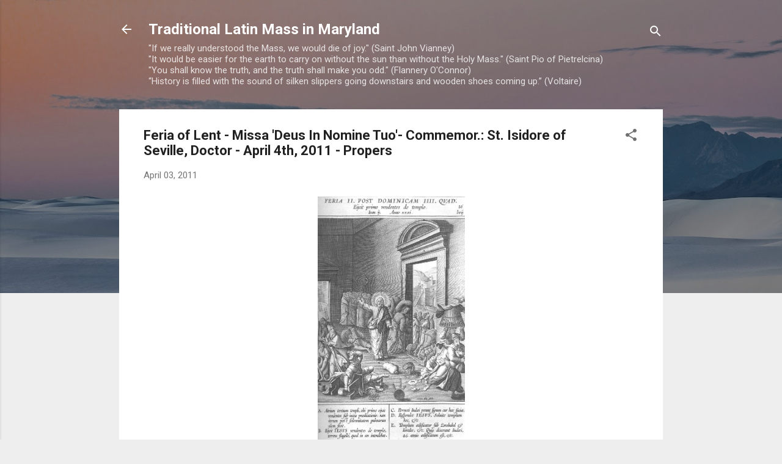

--- FILE ---
content_type: text/html; charset=UTF-8
request_url: https://tlm-md.blogspot.com/b/stats?style=BLACK_TRANSPARENT&timeRange=ALL_TIME&token=APq4FmDyHh65jtnzltuvjRglsdiGASZb2rOl066ryEIQ1X97HNuMzhO9LqMixtsIWFfqqx3Fd7ev1wQxz7YDKvChHy6Irw-mCA
body_size: -89
content:
{"total":6633429,"sparklineOptions":{"backgroundColor":{"fillOpacity":0.1,"fill":"#000000"},"series":[{"areaOpacity":0.3,"color":"#202020"}]},"sparklineData":[[0,38],[1,35],[2,37],[3,13],[4,26],[5,37],[6,38],[7,19],[8,24],[9,49],[10,44],[11,41],[12,28],[13,38],[14,47],[15,29],[16,23],[17,62],[18,54],[19,61],[20,67],[21,73],[22,83],[23,100],[24,36],[25,31],[26,38],[27,43],[28,35],[29,27]],"nextTickMs":45569}

--- FILE ---
content_type: text/javascript; charset=UTF-8
request_url: https://tlm-md.blogspot.com/feeds/posts/default?orderby=published&alt=json-in-script&callback=showrecentposts
body_size: 115525
content:
// API callback
showrecentposts({"version":"1.0","encoding":"UTF-8","feed":{"xmlns":"http://www.w3.org/2005/Atom","xmlns$openSearch":"http://a9.com/-/spec/opensearchrss/1.0/","xmlns$blogger":"http://schemas.google.com/blogger/2008","xmlns$georss":"http://www.georss.org/georss","xmlns$gd":"http://schemas.google.com/g/2005","xmlns$thr":"http://purl.org/syndication/thread/1.0","id":{"$t":"tag:blogger.com,1999:blog-826096826324208080"},"updated":{"$t":"2026-01-16T09:37:17.431-05:00"},"category":[{"term":"USCCB Daily Readings"},{"term":"Daily Latin\/English Mass Propers"},{"term":"Divine Office"},{"term":"Saints SQPN Com"},{"term":"Pope Benedict XVI"},{"term":"Sound Files MP3"},{"term":"TLM"},{"term":"WDTPRS"},{"term":"The New Liturgical Movement"},{"term":"SSPX"},{"term":"Pentecost"},{"term":"Fr. John Zuhlsdorf"},{"term":"Gregorian Chant"},{"term":"Easter"},{"term":"Cardinal Castrillon Hoyos"},{"term":"FSSP"},{"term":"Lent"},{"term":"Usus Antiquior"},{"term":"Summorum Pontificum"},{"term":"Anglicans"},{"term":"Archbishop Edwin O'Brien"},{"term":"Obamacare"},{"term":"Sandro Magister"},{"term":"Whispers in the Loggia"},{"term":"Archbishop Burke"},{"term":"Ad Orientem"},{"term":"Rorate Caeli"},{"term":"Extraordinary Form"},{"term":"Chant"},{"term":"Notre Dame"},{"term":"Christmas"},{"term":"EWTN"},{"term":"Advent"},{"term":"Global Warming"},{"term":"Pro Life"},{"term":"The Catholic Review"},{"term":"Feria"},{"term":"PCED"},{"term":"Fr. John Trigilio"},{"term":"USCCB"},{"term":"Epiphany"},{"term":"Latin"},{"term":"Papal Visit"},{"term":"Sacred Music"},{"term":"Tridentine Latin Rite Missal Project"},{"term":"Daily Latin Mass Propers"},{"term":"ICEL"},{"term":"Rocco Palmo"},{"term":"Anna Arco"},{"term":"Archdiocese of Baltimore"},{"term":"Cardinal George"},{"term":"Liturgy"},{"term":"Saint James Catholic Church"},{"term":"Transalpine Redemptorists"},{"term":"Baltimore"},{"term":"Pontifical Mass"},{"term":"Seminarians"},{"term":"Shawn Tribe"},{"term":"Damian Thompson"},{"term":"Planned Parenthood"},{"term":"Abortion in Reform Bill"},{"term":"EWTN TV"},{"term":"First Things"},{"term":"Health Care"},{"term":"Medjugorje"},{"term":"Nancy Pelosi"},{"term":"Sex Abuse"},{"term":"Archdiocese of Washington"},{"term":"Dr. Edward Peters"},{"term":"Humanae Vitae"},{"term":"Reform of the Reform"},{"term":"The Black Biretta"},{"term":"WYD"},{"term":"Charles Town WV"},{"term":"Jeffrey Tucker"},{"term":"Latin Propers"},{"term":"Legionaries of Christ"},{"term":"Marriage"},{"term":"Vocations"},{"term":"Amy Wellborn"},{"term":"Anti-Catholicism"},{"term":"Ember Day"},{"term":"Gregor Kollmorgen"},{"term":"Holy Week"},{"term":"Mount Saint Mary's Seminary"},{"term":"New Translation"},{"term":"Bishop Fellay"},{"term":"Ignatius Insight"},{"term":"O Antiphons"},{"term":"Solemn High Mass"},{"term":"AmericanPapist"},{"term":"Archbishop Charles Chaput"},{"term":"Confession"},{"term":"Euthanasia"},{"term":"Latin Mass"},{"term":"Los Angeles"},{"term":"Papal Mass"},{"term":"Saint Alphonsus Church"},{"term":"Washington DC"},{"term":"Ascension"},{"term":"Cardinal Pell"},{"term":"Charlotte Was Both"},{"term":"Corpus Christi"},{"term":"Ferial Day"},{"term":"Fr. James Schall"},{"term":"Georgetown University"},{"term":"Juventutem"},{"term":"Maryland"},{"term":"Opus Dei"},{"term":"Priesthood"},{"term":"Ralph McInerny"},{"term":"Vatican"},{"term":"Decent Films Guide"},{"term":"Fr. Dwight Longenecker"},{"term":"GK Chesterton"},{"term":"Shroud of Turin"},{"term":"Steven Greydanus"},{"term":"Tridentine Mass"},{"term":"Vatican II"},{"term":"Virginia"},{"term":"Archbishop Chaput"},{"term":"Archbishop Malcom Ranjith"},{"term":"Blessed Virgin Mary"},{"term":"Carl Olson"},{"term":"Chiesa"},{"term":"Creative Minority Report"},{"term":"F.S.S.P."},{"term":"Immaculate Conception"},{"term":"Ireland"},{"term":"Ash Wednesday"},{"term":"Bishop Williamson"},{"term":"Bp. Williamson"},{"term":"CDW"},{"term":"Canon Law"},{"term":"Canons Regular of the New Jerusalem"},{"term":"Communion in the hand"},{"term":"FOCA"},{"term":"Hadley Arkes"},{"term":"Novus Ordo"},{"term":"Passiontide"},{"term":"Pope Pius XII"},{"term":"Rome"},{"term":"UK"},{"term":"Washington"},{"term":"Abortion in the House Bill"},{"term":"All Souls"},{"term":"Benedictine Arrangement"},{"term":"Bishops"},{"term":"Brick by Brick"},{"term":"CNA"},{"term":"Celibacy"},{"term":"Downloadable Propers"},{"term":"Ireland's Troubles"},{"term":"Memorial Day"},{"term":"Msgr. Guido Marini"},{"term":"Notre Dame Commencement"},{"term":"Obama"},{"term":"Our Lady of Guadalupe Seminary"},{"term":"Papal Liturgies"},{"term":"Pentecost Sunday"},{"term":"Pontifical High Mass"},{"term":"Pro-Life"},{"term":"Same-Sex Marriage"},{"term":"Scandal"},{"term":"Bp. Tobin"},{"term":"Cardinal Canizares Llovera"},{"term":"Eucharistic Adoration"},{"term":"Fatima Visit"},{"term":"Fr. Jenkins"},{"term":"Fr. Richard John Neuhaus"},{"term":"Germany"},{"term":"Hell"},{"term":"Holy Thursday"},{"term":"Malta"},{"term":"Missa 'Os Iusti'"},{"term":"New York"},{"term":"Palm Sunday"},{"term":"Papal  Visit"},{"term":"Parish Book of Chant"},{"term":"Penance"},{"term":"Rosary Novena for Life"},{"term":"St. Augustine"},{"term":"Te Deum laudamus"},{"term":"The Tablet"},{"term":"Westminster UK"},{"term":"bioethics"},{"term":"Archbishop Ranjith"},{"term":"Archbp. Dolan"},{"term":"China"},{"term":"Communion"},{"term":"Confessor"},{"term":"Confraternity of Catholic Clergy"},{"term":"Conscience Clause"},{"term":"Diocese of Arlington"},{"term":"Easter Vigil"},{"term":"Ecumenism"},{"term":"FSSP Parish Rome"},{"term":"Feast of Christ the King"},{"term":"Fr. Martin Fox"},{"term":"Fr. Zuhlsdorf"},{"term":"George P. Matysek"},{"term":"Good Friday"},{"term":"Graduale Romanum"},{"term":"Interview"},{"term":"John Allen"},{"term":"John L. Allen"},{"term":"March for Life 2009"},{"term":"NCR"},{"term":"Our Lady of Guadalupe"},{"term":"Pope John Paul II"},{"term":"Saint Bernadette's in Silver Spring"},{"term":"St. Thomas Aquinas"},{"term":"The Holy See"},{"term":"The Pill"},{"term":"The Recovering Choir Director"},{"term":"Triduum"},{"term":"Una Voce Orange County"},{"term":"Year for Priests"},{"term":"Archbishop Donald Wuerl"},{"term":"Archbishop of Baltimore"},{"term":"Archbp. Burke"},{"term":"Assisted Suicide"},{"term":"Beatification of Cardinal Newman"},{"term":"Belmont Abbey College"},{"term":"Bible"},{"term":"Bishop Martino"},{"term":"Bp. Martino"},{"term":"Britain"},{"term":"Cardinal Avery Dulles"},{"term":"Catholic Healthcare"},{"term":"Catholic World News"},{"term":"Child Abuse"},{"term":"Church Fathers"},{"term":"Communion on the Tongue"},{"term":"DC"},{"term":"Dominican Rite Mass"},{"term":"Eucharist"},{"term":"Fr. Tim Finigan"},{"term":"George Weigel"},{"term":"L'Osservatore Romano"},{"term":"Laetare Sunday"},{"term":"Liturgical Music"},{"term":"Liturgical Translation"},{"term":"Lourdes"},{"term":"Martyrs"},{"term":"Mexico"},{"term":"Missa Cantata"},{"term":"Mother Teresa"},{"term":"Pallium"},{"term":"Plenary Indulgence"},{"term":"Propers"},{"term":"Sancta Missa"},{"term":"Traditional Latin Mass"},{"term":"Traditional Latin Mass Propers in English"},{"term":"Trinity Sunday"},{"term":"Twelfth Sunday after Pentecost"},{"term":"kneeling for Communion"},{"term":"Angels and Demons"},{"term":"Archbishop Dolan of NY"},{"term":"Archdiocese of St. Louis"},{"term":"Basilica of the Shrine of the Immaculate Conception"},{"term":"Bishop Vasa"},{"term":"Bishops and Health Care Reform"},{"term":"Bp. Rhoades"},{"term":"CDF"},{"term":"CDWDS"},{"term":"Christmas Proclamation"},{"term":"Crucifix"},{"term":"DC Catholic"},{"term":"Devil"},{"term":"Divine Mercy Sunday"},{"term":"Dr. Alcuin Reid"},{"term":"English Propers"},{"term":"For Priests"},{"term":"Front Royal"},{"term":"Governor Sebelius"},{"term":"Grail Psalter"},{"term":"Hermeneutic of Continuity"},{"term":"Mass Times"},{"term":"Mike Aquilina"},{"term":"Motu Proprio"},{"term":"National Shrine of the Immaculate Conception"},{"term":"New York Times"},{"term":"Octave Day of Easter"},{"term":"Our Lady of Victory"},{"term":"Oxford"},{"term":"Pope Paul VI"},{"term":"Rogation Day"},{"term":"Rosary"},{"term":"Russia"},{"term":"Saint Bartholomew Church"},{"term":"Seton Hall University"},{"term":"Solemn Pontifical Mass"},{"term":"Subsidiarity"},{"term":"TLM Mass"},{"term":"Theology"},{"term":"Thoughts on Our Church"},{"term":"Traditional Latin Rite Missal Project"},{"term":"Training"},{"term":"Visitors ask"},{"term":"Alcuin Reid"},{"term":"Ambrosian Rite"},{"term":"Archbp. Chaput"},{"term":"Ars Catholica"},{"term":"Babies"},{"term":"Bishop Malooly"},{"term":"Bishop Slattery"},{"term":"Card. Canizares"},{"term":"Cardinal  Cañizares"},{"term":"Cardinal Arinze"},{"term":"Cardinal Bertone"},{"term":"Cardinal Levada"},{"term":"Cardinal Mahony"},{"term":"Catechism"},{"term":"Catholic Identity"},{"term":"Catholic League"},{"term":"Catholic catechesis"},{"term":"Chartres"},{"term":"Contraception"},{"term":"Dies Irae"},{"term":"Diocese of Wilmington"},{"term":"Divine Mercy"},{"term":"Easter Sunday"},{"term":"Environmentalism"},{"term":"Excommunications"},{"term":"FSSP Ordinations"},{"term":"Faith"},{"term":"Fasting"},{"term":"Father Richard John Neuhaus"},{"term":"Feast of the Most Precious Blood"},{"term":"Ground Zero"},{"term":"High Mass"},{"term":"Holy Communion"},{"term":"Holy Spirit"},{"term":"Holy Week 2009"},{"term":"Immaculate Heart of Mary"},{"term":"India"},{"term":"Ineffable"},{"term":"Jesus of Nazareth"},{"term":"Maciel Scandal"},{"term":"Mass"},{"term":"Michael Novak"},{"term":"Mulier Fortis"},{"term":"Mundelein"},{"term":"NYT"},{"term":"National Shrine Grotto of Lourdes"},{"term":"Natural Law"},{"term":"New English Translation"},{"term":"New Liturgical Movement"},{"term":"Orthodox"},{"term":"Papal Visit to Africa"},{"term":"Pat Buchanan"},{"term":"Philippines"},{"term":"Religious Vocations"},{"term":"Robert Royal"},{"term":"Russell Shaw"},{"term":"Sacrosanctum Concilium"},{"term":"Saint John the Baptist Parish"},{"term":"Science"},{"term":"Scott Hahn"},{"term":"Secularism"},{"term":"Sin"},{"term":"Special Events"},{"term":"St. Louis"},{"term":"TLM Training"},{"term":"To Fallen Soldiers"},{"term":"Vespers"},{"term":"Vestments"},{"term":"Vietnam"},{"term":"WV"},{"term":"William Shakespeare"},{"term":"stem cells"},{"term":"Angels"},{"term":"Apostolic Signatura"},{"term":"Archbishop Raymond Burke"},{"term":"Archbishop of Westminster"},{"term":"Austrian Church"},{"term":"Ave Maria University"},{"term":"Benedictines"},{"term":"Bishop"},{"term":"Bishop John D'Arcy"},{"term":"Bp. Finn"},{"term":"Candlemas"},{"term":"Canons of St. John Cantius"},{"term":"Choose Life"},{"term":"Christendom College"},{"term":"D.C."},{"term":"Dissent"},{"term":"Divine Love"},{"term":"Dogma"},{"term":"Domincan Rite"},{"term":"Dominican Sisters of Mary"},{"term":"Dublin"},{"term":"FAQs"},{"term":"Fr. Fessio"},{"term":"Fr. John Corapi"},{"term":"Fr. Wagner"},{"term":"Franciscans"},{"term":"Holy Family"},{"term":"Incarnation"},{"term":"Institute of Christ the King"},{"term":"Iran"},{"term":"JRR Tolkien"},{"term":"Jack Kevorkian"},{"term":"Justin Cardinal Rigali"},{"term":"Kalenda"},{"term":"Kansas City"},{"term":"Lancaster PA"},{"term":"MD"},{"term":"MP3"},{"term":"Manchester"},{"term":"Mary Ann Glendon"},{"term":"Michael O'Brien"},{"term":"Missale Romanum"},{"term":"Moscow"},{"term":"Mount Saint Mary's University"},{"term":"MusicaSacra"},{"term":"Neocatechumenal Way"},{"term":"New Catholic"},{"term":"New Missal"},{"term":"Notre Dame de Paris"},{"term":"Papal Homily"},{"term":"Piers Paul Read"},{"term":"Podcazts"},{"term":"Purgatory"},{"term":"Roe vs. Wade"},{"term":"SSPX prospects"},{"term":"Sacred Heart of Jesus"},{"term":"Schola"},{"term":"Sola Scriptura"},{"term":"Spain"},{"term":"Speaker Pelosi"},{"term":"Spiritual Directors"},{"term":"St. John Vianney"},{"term":"St. John the Baptist"},{"term":"Supreme Court"},{"term":"Synod"},{"term":"TAC"},{"term":"TLM in Poland"},{"term":"The Catholic Thing"},{"term":"Thomas Peters"},{"term":"Toronto Oratory"},{"term":"Traditional Latin Mass Propers"},{"term":"US Military"},{"term":"Unity"},{"term":"Way of the Cross"},{"term":"Website"},{"term":"Westminster Cathedral"},{"term":"Whitsunday"},{"term":"Wyoming Catholic College"},{"term":"Africa"},{"term":"Anglican Communion"},{"term":"Annunciation"},{"term":"Ascension Thursday"},{"term":"Atheism"},{"term":"Australia"},{"term":"Baltimore MD"},{"term":"Basilica of the National Shrine of the Assumption"},{"term":"Beauty"},{"term":"Bishop Fulton J. Sheen"},{"term":"Bishop Murphy"},{"term":"Black Vestments"},{"term":"Bp. Fellay"},{"term":"Bp. Trautman"},{"term":"Brazil"},{"term":"Breviary"},{"term":"CD"},{"term":"CT bill"},{"term":"Cardinal Cañizares"},{"term":"Cardinal Egan"},{"term":"Cardinal John Henry Newman"},{"term":"Cardinal Newman"},{"term":"Cardinal Newman Society"},{"term":"Cardinal Ruini"},{"term":"Cardinal Vingt-Trois"},{"term":"Cardinal Zen"},{"term":"Catholic Church"},{"term":"Catholic Doctrine"},{"term":"Catholic Herald"},{"term":"Catholic Music"},{"term":"Catholic Schools"},{"term":"Catholic hospitals"},{"term":"Charlotte NC"},{"term":"Christian Persecution"},{"term":"Cistercians"},{"term":"Consistory"},{"term":"Culture War"},{"term":"Curial Changes"},{"term":"DVD instructional video"},{"term":"Deep Prayer"},{"term":"Diocese of Harrisburg"},{"term":"Dominicans"},{"term":"Evangelization"},{"term":"Exorcism"},{"term":"Family"},{"term":"Feast of Saint Joseph"},{"term":"Flannery O'Connor"},{"term":"Fr. Finigan"},{"term":"Free"},{"term":"Good Shepherd Sunday"},{"term":"Gospel"},{"term":"Government Healthcare"},{"term":"Governor Sarah Palin"},{"term":"Grace"},{"term":"HLI"},{"term":"Heaven"},{"term":"Heresy"},{"term":"How do you pronounce"},{"term":"ICRSS"},{"term":"Internet"},{"term":"Introit"},{"term":"Jesuits"},{"term":"Kenrick-Glennon Seminary"},{"term":"Lay Dominicans"},{"term":"Liturgical Reform"},{"term":"Locations"},{"term":"Low Sunday"},{"term":"Magnificat"},{"term":"Maniples"},{"term":"Missa 'Salve sancta parens'"},{"term":"Modernism"},{"term":"Monastic Life"},{"term":"Most Sacred Heart of Jesus"},{"term":"O Emmanuel"},{"term":"Ordinary Form"},{"term":"Organ Donations"},{"term":"Our Lady of Perpetual Help"},{"term":"Pange Lingua Gloriosi"},{"term":"Papa Stronsay"},{"term":"Papal Vestments"},{"term":"Pauline Year"},{"term":"Personal Prelature"},{"term":"Pontifical North American Seminary"},{"term":"Pornography"},{"term":"Portland OR"},{"term":"Pray for the Holy Father"},{"term":"Pro Multis"},{"term":"Purification"},{"term":"Quaeritur"},{"term":"Quinquagesima Sunday"},{"term":"Recife Case"},{"term":"Requiem Mass"},{"term":"Retreats"},{"term":"Richard McBrien"},{"term":"Robert George"},{"term":"Robert Moynihan"},{"term":"Roman Curia"},{"term":"SSPX Excommunications"},{"term":"SSPX Ordinations"},{"term":"Sacred Polyphony"},{"term":"Saint Anthony of Padua"},{"term":"Saint Dominic"},{"term":"Scotland"},{"term":"Second Vatican Council"},{"term":"Seminaries"},{"term":"Septuagesima"},{"term":"Sign of Peace"},{"term":"Solemnity of Mary the Mother of God"},{"term":"Spirit of Vatican II"},{"term":"Spirituality"},{"term":"St. Catherine of Siena"},{"term":"St. John Cantius Society"},{"term":"St. Maximilian Kolbe"},{"term":"St. Paul"},{"term":"St. Philip Neri"},{"term":"Stations"},{"term":"Stem Cell Research"},{"term":"Steubenville"},{"term":"Summorum Pontificum blog"},{"term":"Sunday Mass"},{"term":"Support the Pope"},{"term":"Sydney Australia"},{"term":"TAC Canonical Structure"},{"term":"TV"},{"term":"Texas"},{"term":"Thanksgiving Day"},{"term":"The Annunciation"},{"term":"The Wanderer"},{"term":"Thomas Aquinas College"},{"term":"Toronto"},{"term":"Traditional Liturgical Calendar"},{"term":"University of Maryland"},{"term":"Usus Antiquior Journal"},{"term":"Vatican II Examined"},{"term":"Votive Mass of the Blessed Virgin Mary"},{"term":"Vox Clara"},{"term":"What Does the Prayer Really Say"},{"term":"the Legion"},{"term":"Adult Stem Cells"},{"term":"Advent Begins"},{"term":"All Saints Day"},{"term":"All Saints Sisters of the Poor"},{"term":"America Magazine"},{"term":"Andrea Tornielli"},{"term":"Annapolis"},{"term":"Apologetics"},{"term":"Apostolic Visit"},{"term":"Apostolic Visitation"},{"term":"Archbishop Dolan"},{"term":"Archbishop Nichols"},{"term":"Archbishop Niederauer"},{"term":"Archbishop O'Brien"},{"term":"Archbishop Vigneron"},{"term":"Archbp Ranjith"},{"term":"Archbp. Nichols"},{"term":"Archdiocese for the Military Services"},{"term":"Archdiocese of Miami"},{"term":"Ascension Thursday (EF)"},{"term":"Atheists"},{"term":"Baptism"},{"term":"Belloc"},{"term":"Bicentennial of the Archdiocese of Baltimore"},{"term":"Bishop Finn"},{"term":"Bishops and TLM"},{"term":"Blog"},{"term":"Boston"},{"term":"Brisbane"},{"term":"Byzantine"},{"term":"CDF and PCED"},{"term":"CNS"},{"term":"Canada"},{"term":"Canon 915"},{"term":"Card. Castrillon"},{"term":"Card. Pell"},{"term":"Cardinal John O'Connor"},{"term":"Cardinal Kasper"},{"term":"Cardinal O'Malley"},{"term":"Cardinal Schonborn"},{"term":"Cardinal Stafford"},{"term":"Catholic Church in China"},{"term":"Catholic Medical Association"},{"term":"Catholic Radio"},{"term":"Catholic World Report"},{"term":"Catonsville"},{"term":"Catonsville Maryland"},{"term":"Chantilly VA"},{"term":"Christmas Day"},{"term":"Christmas Eve TLM"},{"term":"Christmas Mass"},{"term":"Church in Vietnam"},{"term":"Clarification of Summorum Pontificum"},{"term":"Clear Creek Monastery"},{"term":"Clear Creek OK"},{"term":"Collect"},{"term":"Communities of Religious Men"},{"term":"Communities of Religious Women"},{"term":"Conception Abbey"},{"term":"Condoms"},{"term":"Congregation for Clergy"},{"term":"Conscience"},{"term":"Constitutional Law"},{"term":"Copyright"},{"term":"Cornwall"},{"term":"Culture of Death"},{"term":"Czech Republic"},{"term":"Daily Latin Mass Readings"},{"term":"Desecration of the Eucharist"},{"term":"Diocese of Rome"},{"term":"Diocese of Scranton"},{"term":"Divine Mercy Chaplet"},{"term":"Doctor of the Church"},{"term":"Dominica Pentecostes"},{"term":"Dominica Post Epiphaniam"},{"term":"Dominican Chant"},{"term":"Dominican Liturgy"},{"term":"Douglas Kmiec"},{"term":"EM's"},{"term":"Ecclesia Dei Commission"},{"term":"Ecclesial Charity"},{"term":"Emmitsburg"},{"term":"English Mass Translation"},{"term":"English translation"},{"term":"Eucharistic Congress"},{"term":"Exsultet"},{"term":"FOCUS"},{"term":"Facebook"},{"term":"Fall Ember Days"},{"term":"Feast of the Chair of Saint Peter"},{"term":"Feria after the Ascension"},{"term":"Fifth Sunday after Easter"},{"term":"First Sunday of Lent"},{"term":"Fisheaters"},{"term":"Fr. Aidan Nichols"},{"term":"Fr. George Rutler"},{"term":"Fr. James Buckley"},{"term":"Fr. Mark White"},{"term":"Fr. Michael Roach"},{"term":"Fr. Reginald Foster"},{"term":"Fr. Thomas Euteneuer"},{"term":"France"},{"term":"French Bishops"},{"term":"Funerals"},{"term":"Gibbet"},{"term":"Gregorian Society of Baltimore"},{"term":"Harrisburg"},{"term":"Holy Day Obligation"},{"term":"Holy Saturday"},{"term":"Holy Water"},{"term":"IBP"},{"term":"ICEL approval"},{"term":"ICK"},{"term":"Infanticide"},{"term":"Inquisition"},{"term":"Inside the Vatican"},{"term":"Iraq"},{"term":"Italy"},{"term":"James MacMillan"},{"term":"John 6"},{"term":"Kennedy Funeral"},{"term":"Knights of Columbus"},{"term":"Knoxville"},{"term":"Lambeth"},{"term":"Latin and English"},{"term":"Legion Visitation"},{"term":"Lenten Meditation"},{"term":"LifeNews.com"},{"term":"Linz"},{"term":"London Oratory"},{"term":"Love and Marriage"},{"term":"Low Mass"},{"term":"Mariawald"},{"term":"Mass and Ashes"},{"term":"Mass in Slow Motion"},{"term":"Mass readings"},{"term":"MassTimes.org"},{"term":"May 2008"},{"term":"Missa 'In medio Ecclesiae'"},{"term":"Missa Gaudete"},{"term":"Monasteries"},{"term":"Movies"},{"term":"Music"},{"term":"Nashville Dominicans"},{"term":"National Catholic Reporter"},{"term":"New Mass Translation"},{"term":"Nicola Bux"},{"term":"No new sunspots"},{"term":"O Clavis David"},{"term":"Opus Dei News"},{"term":"Ordinations"},{"term":"Orthodoxy"},{"term":"Our Lady of Sheshan"},{"term":"Our Lady's Church at Medley's Neck"},{"term":"Papal Vespers"},{"term":"Papal ad orientem"},{"term":"Parishes"},{"term":"Passion Service Good Friday"},{"term":"Patrick Archbold"},{"term":"Pennsylvania"},{"term":"Permanent Deacons"},{"term":"Peter Kreeft"},{"term":"Philadelphia"},{"term":"Photos"},{"term":"Plainsong"},{"term":"Pontifical Academy for Life"},{"term":"Pope in the Holy Land"},{"term":"Prayer for Priests"},{"term":"Prefect"},{"term":"President Obama"},{"term":"Priests"},{"term":"Pro-Abortion Politicians"},{"term":"Pronunciation"},{"term":"Regularize"},{"term":"Religious Orders"},{"term":"Revised Grail Psalter"},{"term":"Roman Breviary"},{"term":"Roman Catholic Universities"},{"term":"Rosary in Latin"},{"term":"SCOTUS"},{"term":"Sacred Music Colloquium"},{"term":"Saint Agnes"},{"term":"Saint Alphonsus"},{"term":"Saint Augustine"},{"term":"Saint John Cantius"},{"term":"Saint Thomas Aquinas"},{"term":"Satan"},{"term":"Scranton PA"},{"term":"Scripture"},{"term":"Seattle"},{"term":"Sexigesima Sunday"},{"term":"Sistine Chapel"},{"term":"Sixth Sunday after Pentecost"},{"term":"South Bend"},{"term":"St. Alphonsus Church"},{"term":"St. Bartholomew's Church"},{"term":"St. Charles Borromeo"},{"term":"St. John Cantius Parish"},{"term":"St. Mary Mother of God"},{"term":"Swine Flu"},{"term":"TLM Video"},{"term":"TLM-MD Poll"},{"term":"Tabernacle"},{"term":"Tallahassee Florida"},{"term":"The Catholic Herald"},{"term":"The Magnificat"},{"term":"The Mountain Echo"},{"term":"The Rosary"},{"term":"Theology of the Body"},{"term":"Tony Snow"},{"term":"Traditional Vocations blog"},{"term":"Transfiguration"},{"term":"Twitter"},{"term":"USCCB Plenary Session"},{"term":"Unborn"},{"term":"Vegetative state"},{"term":"Venice"},{"term":"Venice Florida"},{"term":"WYD Closing Mass"},{"term":"Westminster"},{"term":"Yankee Stadium"},{"term":"altar boys"},{"term":"end of life issues"},{"term":"Abortion is NOT healthcare"},{"term":"Adoremus"},{"term":"Advent Traditions"},{"term":"Advocatus Diaboli"},{"term":"Alabama"},{"term":"Altar Cards"},{"term":"Altar Rails"},{"term":"Altar girls"},{"term":"Alter Christus"},{"term":"America"},{"term":"American Papist"},{"term":"Analysis of Papal Events"},{"term":"Angelus Press"},{"term":"Anglican Use Parish"},{"term":"Anniversary of the Apparition at Lourdes"},{"term":"Annual Convocation"},{"term":"Apostle"},{"term":"Apostolic Penitentiary"},{"term":"Aramaic"},{"term":"Archbishop Joseph Naumann"},{"term":"Archbishop Timothy Dolan"},{"term":"Archbp. DiNoia"},{"term":"Archbp. Nienstedt"},{"term":"Archbp. Ranjith"},{"term":"Archbp. Vigneron"},{"term":"Archbp. Wuerl"},{"term":"Archd. of Miami"},{"term":"Art"},{"term":"Assumption Grotto Detroit"},{"term":"Austin Ruse"},{"term":"Avvenire"},{"term":"BBC News"},{"term":"Baltimore Bishops Convocation"},{"term":"Beauty in the Liturgy"},{"term":"Belgian Parliament"},{"term":"Benedictine Sisters"},{"term":"Benedictines of Mary Queen of the Apostles"},{"term":"Benediction"},{"term":"Betsy McCaughey"},{"term":"Bishop Aillet on liturgy"},{"term":"Bishop Aquila"},{"term":"Bishop Athanasius Schneider"},{"term":"Bishop Burbidge"},{"term":"Bishop Galeone"},{"term":"Bishop Loverde"},{"term":"Bishop Robert Vasa"},{"term":"Bp. Wenski"},{"term":"Breviarium Romanum"},{"term":"C.S. Lewis"},{"term":"CDW Rumors"},{"term":"CIEL UK Conference"},{"term":"CMAA"},{"term":"CRS"},{"term":"CUA"},{"term":"California"},{"term":"Canons of the New Jerusalem"},{"term":"Card. Arinze"},{"term":"Card. George Pell"},{"term":"Card. Levada"},{"term":"Cardinal DiNardo"},{"term":"Caritas in Veritate"},{"term":"Carmelites"},{"term":"Cassocks"},{"term":"Cathedral of Mary Our Queen"},{"term":"Catholic Culture"},{"term":"Catholic Encyclopedia"},{"term":"Catholic Marine"},{"term":"Catholic University of America"},{"term":"Catholicism"},{"term":"Catholics and Health-care"},{"term":"Catholics and Politics"},{"term":"Chaldean Catholics"},{"term":"Chant Pilgrimage in DC"},{"term":"Chants"},{"term":"Chaplain"},{"term":"Charles Town"},{"term":"Chicago"},{"term":"Choosing a Catholic College"},{"term":"Christmas Midnight Mass"},{"term":"Christopher West"},{"term":"Church Latin Pronunciation"},{"term":"Church Militant"},{"term":"Circumcision"},{"term":"Coalition in Support of Ecclesia Dei"},{"term":"Colombo"},{"term":"Comments"},{"term":"Communion Kneeling"},{"term":"Communion during Swine Flu Season"},{"term":"Communion fast"},{"term":"Confirmations"},{"term":"Congregation for Bishops"},{"term":"Conscience Rights"},{"term":"Consecration"},{"term":"Crypt Chapel"},{"term":"Cultural Suicide"},{"term":"DVD"},{"term":"Daily Latin"},{"term":"Dale Ahlquist"},{"term":"Dan Brown"},{"term":"Darwin"},{"term":"Deacons"},{"term":"Decree of Excommunication"},{"term":"DiNoia to CDW"},{"term":"Dietrich von Hildebrand"},{"term":"Dominican Order"},{"term":"Dominican Sisters of St. Cecilia"},{"term":"Dominus Est"},{"term":"Dr. Janet  Smith"},{"term":"Dr. Thomas Dillon"},{"term":"Duncan Stroik"},{"term":"EWTN radio"},{"term":"Eastern Shore"},{"term":"Ecce Homo"},{"term":"Ecclesia Dei Reorganization"},{"term":"Ecclesia Dei TLMs"},{"term":"Ecclesiastical Latin website"},{"term":"Eternal Salvation"},{"term":"Faithful Citizenship"},{"term":"Father John Corapi"},{"term":"Fathers of Mercy"},{"term":"Fifth Sunday after Pentecost"},{"term":"Film About Fatima"},{"term":"Finland"},{"term":"Fix Immigration"},{"term":"Fordham"},{"term":"Fourth Sunday in Lent"},{"term":"Fourth Sunday of Advent"},{"term":"Fr. Cantalamessa"},{"term":"Fr. John McCloskey"},{"term":"Fr. Kenneth Baker"},{"term":"Fr. Lombardi"},{"term":"Fr. Robert Sirico"},{"term":"Fr. Schall"},{"term":"Fr. Schmidberger"},{"term":"Fr. Sirico"},{"term":"Fr. Thomas Kocik"},{"term":"Fr. Tim Vakoc"},{"term":"Franciscan University"},{"term":"Frederick"},{"term":"Galileo"},{"term":"Gaudete"},{"term":"German Bishops"},{"term":"God is Good"},{"term":"Good Friday Invocation"},{"term":"Gothic"},{"term":"Gov. Kathleen Sebelius"},{"term":"Grail Psalms"},{"term":"Gray book"},{"term":"Great Books"},{"term":"Greenville SC"},{"term":"Gregorian Rite"},{"term":"Hagerstown"},{"term":"Hanoi"},{"term":"Hans Kung"},{"term":"Healthcare and Morality"},{"term":"High Altar"},{"term":"Holy Eucharist"},{"term":"Holy Name"},{"term":"Holy Week Calendar"},{"term":"Homeschooling"},{"term":"Homiletic Pastoral Review"},{"term":"Ignatius Press Blog"},{"term":"In Search Of"},{"term":"Independence Day"},{"term":"Indulgences"},{"term":"International"},{"term":"Interview Bp. Fellay"},{"term":"Iowa"},{"term":"Islam"},{"term":"January 1 2009"},{"term":"Jimmy Akin.org"},{"term":"Joseph Bottum"},{"term":"Jubilate Deo"},{"term":"Justice Souter"},{"term":"Justice and Peace"},{"term":"Kmiec and Ambassador"},{"term":"L'Aquila"},{"term":"Laetare Medal"},{"term":"Lafayette IN"},{"term":"Latin Mass (Novus Ordo)"},{"term":"Latin Mass Society"},{"term":"Latin Mass Society of England and Wales"},{"term":"Latin Mass Video"},{"term":"LatinMassNetwork"},{"term":"Lay Carmelites"},{"term":"Lectio Divina"},{"term":"Lex Orandi"},{"term":"Life"},{"term":"Lithuania"},{"term":"Liturgical Abuse"},{"term":"Liturgical Calendar FSSP"},{"term":"Liturgical Continuity"},{"term":"Liturgy of the Hours"},{"term":"Live feed"},{"term":"Lost Sheep"},{"term":"Lourdes France"},{"term":"Mansions of the Lord"},{"term":"March for Life TLM"},{"term":"Marian Conference SC"},{"term":"Marian Devotion"},{"term":"Marian Shrines in USA"},{"term":"Mars"},{"term":"Marytown"},{"term":"Mass in New York"},{"term":"Mass of the Lord's Supper"},{"term":"Mass vestments"},{"term":"Masses"},{"term":"Meditation"},{"term":"Men"},{"term":"Merton"},{"term":"Merton Conference"},{"term":"Michael Dubruiel"},{"term":"Miguel Diaz"},{"term":"Milingo"},{"term":"Militia of the Immaculata"},{"term":"Milwaukee"},{"term":"Minnesota"},{"term":"Missa 'Cum Clamarem'"},{"term":"Missa 'Laetare'"},{"term":"Missa 'Mihi Autem'"},{"term":"Missa 'Salus Autem'"},{"term":"Missa 'Salve"},{"term":"Missa Exaudi Domine"},{"term":"Missa Quasi Modo"},{"term":"Missa Vocem Iucunditatis"},{"term":"Monks of Le Barroux"},{"term":"Moral Theologian"},{"term":"Moral Theology"},{"term":"Mount de Sales"},{"term":"Msgr. Charles Pope"},{"term":"Msgr. Marini"},{"term":"Msgr. Ranjith"},{"term":"MyCatholic.com"},{"term":"NCBC"},{"term":"NCRCafe"},{"term":"National Catholic Register"},{"term":"National Prayer Breakfast"},{"term":"Nebraska"},{"term":"New Advent"},{"term":"New Archbishop for Gotham"},{"term":"New Motu Proprio"},{"term":"New Orleans"},{"term":"Newsweek"},{"term":"Non Nobis"},{"term":"Nun"},{"term":"O Oriens"},{"term":"O Rex Gentium"},{"term":"OCP"},{"term":"Oblates"},{"term":"Office of Good Friday"},{"term":"Omnes Gentes"},{"term":"Ordination"},{"term":"Ordination of Women"},{"term":"Ordo Missae"},{"term":"Original Sin"},{"term":"Orlando"},{"term":"Our Lady"},{"term":"Our Lady of Guadaloupe Seminary"},{"term":"Oxford TLM"},{"term":"PCED Summorum Pontificum Website"},{"term":"Palin"},{"term":"Papal Audience"},{"term":"Papal Authority"},{"term":"Papal Pallium"},{"term":"Papal Trip to Africa"},{"term":"Parables"},{"term":"Paris"},{"term":"Parish Missions"},{"term":"Passion Sunday"},{"term":"Passion of Saint John"},{"term":"Petrus"},{"term":"Phil Lawler"},{"term":"Physics"},{"term":"Pietrelcina"},{"term":"Pilgrimage"},{"term":"Poll"},{"term":"Pontifical Biblical Comm."},{"term":"Pope Benedict's Letter"},{"term":"Prayer for Government"},{"term":"Prayer for Soldiers"},{"term":"Prayer request"},{"term":"Prayers for Priests"},{"term":"Prayers for the Dead"},{"term":"Precious Blood"},{"term":"Premonstratensians"},{"term":"President Thomas Dillon"},{"term":"President-Elect Obama"},{"term":"Priestly Celibacy"},{"term":"Queenship of Mary"},{"term":"RORATE CÆLI"},{"term":"Raymond Arroyo"},{"term":"Reading Scriptures"},{"term":"Red Mass"},{"term":"Reform of the Liturgy"},{"term":"Reforms of the Roman Breviary"},{"term":"Regional Mass News and Special Events"},{"term":"Removal of Excommunications"},{"term":"Requiem TLM"},{"term":"Respect Life"},{"term":"Roman Rite"},{"term":"Rorate Mass"},{"term":"Rosacea"},{"term":"Rubrics"},{"term":"Sacred Liturgy"},{"term":"Sacrilege"},{"term":"Saint Alphonsus Liguori"},{"term":"Saint Francis of Assisi"},{"term":"Saint John Lateran"},{"term":"Saint Joseph the Workman"},{"term":"Saint Matthias Apostle"},{"term":"Saint Michael Archangel"},{"term":"Saint Monica"},{"term":"Saint Patrick's Cathedral"},{"term":"Saint Peter's Basilica"},{"term":"Saint of Molokai"},{"term":"Saints Peter and Paul Palmyra VA"},{"term":"San Diego"},{"term":"Sanctus"},{"term":"Schedule"},{"term":"Screwtape"},{"term":"Second Sunday after Epiphany"},{"term":"Second Sunday after Pentecost"},{"term":"Second Sunday in Lent"},{"term":"Secular Media"},{"term":"Seminarian"},{"term":"Seminarians for Life"},{"term":"Sen Brownback"},{"term":"Senators and Abortion"},{"term":"Seven Deadlies"},{"term":"Sing to the Lord"},{"term":"Socialism"},{"term":"Solemnity of the Ascension"},{"term":"Solesmes"},{"term":"Solzhenitsyn"},{"term":"Spirit of the Liturgy"},{"term":"St. Alphonsus Liguori"},{"term":"St. Anthony of Padua"},{"term":"St. Conleth's Catholic Heritage"},{"term":"St. Ignatius of Loyola"},{"term":"St. Padre Pio"},{"term":"St. Patrick's Cathedral"},{"term":"St. Peter's Basilica"},{"term":"St. Peter's Harpers Ferry WV"},{"term":"St. Pio of Pietrelcina"},{"term":"St. Thomas More"},{"term":"Steven Ertelt"},{"term":"Sunday Within the Octave of the Ascension"},{"term":"Sunspot cycle"},{"term":"Sunspot minimum"},{"term":"Supernatural"},{"term":"Susan Boyle"},{"term":"TLM Ordinations"},{"term":"TLM Ordo Recitandi"},{"term":"TLM Public Events Calendar"},{"term":"TLM at Notre Dame"},{"term":"TLM vestments"},{"term":"Tattoos"},{"term":"Tebow"},{"term":"Telegraph"},{"term":"Tenebrae and Divine Office of the Triduum"},{"term":"Teresa Benedetta translations"},{"term":"The Anchoress"},{"term":"The Curt Jester"},{"term":"The Holy Guardian Angels"},{"term":"The Premier See"},{"term":"The Transfiguration"},{"term":"The Visitation"},{"term":"Third Sunday of Easter"},{"term":"Thomas Aquinas Chapel"},{"term":"Torture Debate"},{"term":"Traditional Confirmations"},{"term":"Traditional Diaconal Ordinations"},{"term":"Traditional Mass"},{"term":"Transitional Deacons"},{"term":"Truth Matters"},{"term":"Turkey"},{"term":"US Ambassador to the Vatican"},{"term":"US Bishops"},{"term":"US Naval Academy"},{"term":"USA"},{"term":"USS Theodore Roosevelt TLM"},{"term":"Vatican Radio"},{"term":"Vatican website"},{"term":"Veteran's Day"},{"term":"Video"},{"term":"Vietnamese Catholics"},{"term":"Visitation"},{"term":"Visitors"},{"term":"White House"},{"term":"Witches"},{"term":"Women"},{"term":"Women Priests"},{"term":"Women Religious"},{"term":"World Youth Day"},{"term":"Wyoming"},{"term":"antimatter"},{"term":"scientism"},{"term":"the Green Revolution"},{"term":"the Passion"},{"term":"viri selecti"},{"term":"ADL"},{"term":"ADW"},{"term":"AIDS"},{"term":"Abortion Policy"},{"term":"Abortionists"},{"term":"Acta Apostolicae Sedis"},{"term":"Active Participation"},{"term":"Ad Altare Dei"},{"term":"Ad Orientem Tulsa"},{"term":"Address to Educators"},{"term":"Adoption"},{"term":"Aidan Nichols OP"},{"term":"Alexander Solzhenitsyn"},{"term":"Alice von Hildebrand"},{"term":"Aliens"},{"term":"Allowing Jesus to Increase"},{"term":"Almsgiving"},{"term":"Altar Servers"},{"term":"Altars"},{"term":"Altoona-Johnstown"},{"term":"Amazon.com"},{"term":"Ambrosian Usus Antiquior"},{"term":"Angelic Doctor"},{"term":"Angelus"},{"term":"Anglican"},{"term":"Anglican Bishops"},{"term":"Anglican Nuns"},{"term":"Anglican Use"},{"term":"Anglo Catholics"},{"term":"Anne Rice"},{"term":"Annunciation Propers"},{"term":"Another Newman"},{"term":"Anthony Sacramone"},{"term":"Anti-Catholic Violence"},{"term":"Anti-Semitism"},{"term":"Apocalypse"},{"term":"Apostolic Fathers"},{"term":"Approval"},{"term":"Archbishop Amato"},{"term":"Archbishop John Carroll"},{"term":"Archbishop John Myers"},{"term":"Archbishop Vlazny"},{"term":"Archbp Nichols"},{"term":"Archbp Nienstedt"},{"term":"Archbp. Carlson"},{"term":"Archbp. Charles Chaput"},{"term":"Archbp. Gregory"},{"term":"Archbp. Naumann"},{"term":"Archdiocesan Vocation Office"},{"term":"Archdiocesan Website"},{"term":"Archdiocese of Philadelphia"},{"term":"Archdioceses in Maryland"},{"term":"Archdioceses of Olinda and Recife"},{"term":"Argentina"},{"term":"Aristotle A. Esguerra"},{"term":"Ars Celebrandi"},{"term":"Ascension Thursday Sunday"},{"term":"Asian Coats of Arms"},{"term":"Assumption of the Blessed Virgin Mary"},{"term":"Atlanta GA"},{"term":"Attack on Holy Father"},{"term":"Austrian Bishops"},{"term":"Baltimore City"},{"term":"Baltimore Oriole"},{"term":"Baltimore Sun"},{"term":"Bamberg"},{"term":"Band of Brothers"},{"term":"Baronius EWTN"},{"term":"Baronius Missal"},{"term":"Baroque Vestments"},{"term":"Basilicas"},{"term":"Battle of the Sexes"},{"term":"Bavaria"},{"term":"Beauty of Silence"},{"term":"Bella the Movie"},{"term":"Benedict XVI on Priests"},{"term":"Benedict on Liturgy"},{"term":"Bibles"},{"term":"Big Science"},{"term":"Bioethicists"},{"term":"Birettas"},{"term":"Birmingham Oratory"},{"term":"Birthday Octave"},{"term":"Bishop Barry Knestout"},{"term":"Bishop Cruz"},{"term":"Bishop D'Arcy TLM"},{"term":"Bishop Dewane"},{"term":"Bishop Duca"},{"term":"Bishop Kevin Rhoades"},{"term":"Bishop Morlino"},{"term":"Bishop Nominee of Linz"},{"term":"Bishop Olmsted"},{"term":"Bishop Peter Elliott"},{"term":"Bishop Rifan"},{"term":"Bishop Rino Fisichella"},{"term":"Bishop Robert Finn"},{"term":"Bishop Schneider"},{"term":"Bishop Seratelli"},{"term":"Bishop Serratelli"},{"term":"Bishop Trautman"},{"term":"Bishop W. Francis Malooly"},{"term":"Bishop and Doctor of the Church"},{"term":"Bishop and Martyr"},{"term":"Bishop of Knoxville"},{"term":"Bishop of Linz"},{"term":"Bishop's Meeting"},{"term":"Bishops 101"},{"term":"Bishops vs. Health Care"},{"term":"Blackfen"},{"term":"Blackfriars Oxford"},{"term":"Blessed Damien of Molokai"},{"term":"Blessed Mother Teresa of Calcutta"},{"term":"Blessed Newman"},{"term":"Blessing of Throats"},{"term":"Blog Comments"},{"term":"Blogging"},{"term":"Blogs"},{"term":"Bonfire of the Vanities"},{"term":"Books"},{"term":"Boston Archdiocese and Abortion"},{"term":"Boston Globe"},{"term":"Bp. Cistone of Saginaw"},{"term":"Bp. D'Arcy Speaks"},{"term":"Bp. Nickless"},{"term":"Bp. O'Donoghue"},{"term":"Bp. Salvatore Cordileone"},{"term":"Bp. Serratelli and ICEL"},{"term":"Brain death"},{"term":"Branagh"},{"term":"Bread of Life"},{"term":"Brian Kopp"},{"term":"Brideshead Revisited"},{"term":"Burial"},{"term":"Byzantine Divine Liturgy"},{"term":"CMAA Sacred Music"},{"term":"CNA YouTube"},{"term":"CT Anti-Catholicism"},{"term":"CWNews.com"},{"term":"Caius Desmas Aquilina"},{"term":"Calendar"},{"term":"California Bishops"},{"term":"Calumny"},{"term":"Cameroon"},{"term":"Canon 1369"},{"term":"Canons Regular of St. John Cantius"},{"term":"Canterbury"},{"term":"Cap and Trade"},{"term":"Card. Cottier"},{"term":"Card. DiNardo"},{"term":"Card. George"},{"term":"Card. Vingt-Trois"},{"term":"Cardiff"},{"term":"Cardinal Hummes"},{"term":"Cardinal Innocenti"},{"term":"Cardinal Laghi"},{"term":"Cardinal Newman Homilies"},{"term":"Cardinal Priests"},{"term":"Cardinal Rode"},{"term":"Cardinal Roger Mahony"},{"term":"Cardinals"},{"term":"Carmelite Monks"},{"term":"Carroll County"},{"term":"Carthusian Nun"},{"term":"Catechism of the Catholic Church"},{"term":"Cathedrals"},{"term":"CatholiCity"},{"term":"Catholic Answers vs IRS"},{"term":"Catholic Campus Ministry"},{"term":"Catholic Citizens of Illinois"},{"term":"Catholic Deacon"},{"term":"Catholic Democrats"},{"term":"Catholic Encyclicals"},{"term":"Catholic Events in DC"},{"term":"Catholic Pride"},{"term":"Catholic press"},{"term":"Catholics"},{"term":"Catholics and Muslims"},{"term":"Celebrating Priesthood"},{"term":"Center for Catholic Higher Education"},{"term":"Chalice"},{"term":"Chancellor Merkel"},{"term":"Chapel Veils"},{"term":"Charlotte"},{"term":"Cherie Blair"},{"term":"Children"},{"term":"Chinese Martyrs"},{"term":"Chinese People"},{"term":"Choral Gradual"},{"term":"Chrism Mass Homily"},{"term":"Chrism Mass In Rome"},{"term":"Christmas Eve"},{"term":"Christmas Proclamation Updated"},{"term":"Chronicles"},{"term":"Church Vestments"},{"term":"Church of England"},{"term":"Church of Our Saviour"},{"term":"Cistercian Abbey"},{"term":"Classical Latin"},{"term":"Clear Creek Benedictines"},{"term":"Clergy Conference in Rome"},{"term":"Cleveland"},{"term":"Cloistered"},{"term":"Cloning"},{"term":"Closing Parishes"},{"term":"Co-Redemptrix"},{"term":"Cogitations of a Catholic Bookworm"},{"term":"College Park"},{"term":"College Students"},{"term":"Colorado Springs CO"},{"term":"Common Ground and Dialogue"},{"term":"Common Sense"},{"term":"Communion of Saints"},{"term":"Communion rails"},{"term":"Companions of St. Anthony"},{"term":"Compline"},{"term":"Concelebrations"},{"term":"Conference on Summorum Pontificum"},{"term":"Confession during Mass"},{"term":"Confession on Good Friday"},{"term":"Congregation for the Doctrine of the Faith"},{"term":"Congressional Health Care Bill"},{"term":"Connecticut"},{"term":"Connecticut Bill 1098"},{"term":"Consecrated Hosts"},{"term":"Consecration to Our Lady"},{"term":"Conservatism"},{"term":"Contemplation"},{"term":"Contemplative Nuns"},{"term":"Contraceptives"},{"term":"Conversi ad Dominum"},{"term":"Conversion"},{"term":"Conversion of Saint Paul"},{"term":"Cooperation in Moral Evil"},{"term":"Copyright and Liturgical Music"},{"term":"Corpus Christi Mass"},{"term":"Courage"},{"term":"Covering Statues in Passiontide"},{"term":"Creative Commons for Catholics"},{"term":"Critiques"},{"term":"Cure of Ars"},{"term":"Curial Appointments"},{"term":"D-Day"},{"term":"DVD link"},{"term":"DVDs"},{"term":"Daily TLM Mass"},{"term":"Davenport TLM"},{"term":"Day of Penance"},{"term":"Daylight Savings Begins"},{"term":"Daylight Savings Ends"},{"term":"Death With Dignity"},{"term":"Defend Your Health Care"},{"term":"Delmar"},{"term":"Denton NE"},{"term":"Denver"},{"term":"Deo est Gloria"},{"term":"Deo volente"},{"term":"Departure from JFK"},{"term":"Der Spiegel"},{"term":"Detroit"},{"term":"Dialogue"},{"term":"Dignare Me"},{"term":"Diocese of Dallas"},{"term":"Diocese of Kildare and Leighlin"},{"term":"Diocese of Little Rock"},{"term":"Diocese of Raleigh"},{"term":"Diocese of Shreveport"},{"term":"Diocese of Tulsa"},{"term":"Diogenes"},{"term":"Disabled are Not Persons"},{"term":"Discalced Carmelite Nuns"},{"term":"Divine Mercy Novena"},{"term":"Divine Mercy Shrine"},{"term":"Doctors"},{"term":"Dolan to NY?"},{"term":"Dominica Sexigesima"},{"term":"Dominican Rite Calendar"},{"term":"Dominican Rite Conference"},{"term":"Down's Syndrome"},{"term":"Download"},{"term":"Dr. George Tiller"},{"term":"Dómine'"},{"term":"EF Workshop"},{"term":"EWTN Specials"},{"term":"EWTN Telecast Live"},{"term":"Earth Worship"},{"term":"Easter Mozzetta"},{"term":"Eastern Canon Law"},{"term":"Eastern Divine Liturgy"},{"term":"Eastern Orthodox Church"},{"term":"Ecclesia Dei Reform"},{"term":"Economy"},{"term":"Eduardo Verastegui"},{"term":"Eduardo Verástegui"},{"term":"Ego Sum Pastor Bonus"},{"term":"Election"},{"term":"EnCourage"},{"term":"End of Life Counseling"},{"term":"English TLM Propers"},{"term":"Episcopal Appointments"},{"term":"Episcopal Church"},{"term":"Eschatology"},{"term":"Eternal Word"},{"term":"Eucharistic Procession"},{"term":"Eulogies"},{"term":"Evangelical"},{"term":"Exclusion of God"},{"term":"Exultet"},{"term":"FOCA Trap?"},{"term":"FSSP Training DVD"},{"term":"FSSP and SSPX"},{"term":"FSSPX"},{"term":"Faith and Reason"},{"term":"Fallen Soldiers"},{"term":"Fallen away"},{"term":"Father"},{"term":"Father Pfleger"},{"term":"Father Wagner"},{"term":"Fathers Day"},{"term":"Feast of Saint Josemaría"},{"term":"Feast of St. Lawrence"},{"term":"Feast of the Holy Cross"},{"term":"Fellay Speaks"},{"term":"Female Altar Servers in TLM"},{"term":"Feminism"},{"term":"Fifth Sunday in Lent"},{"term":"Film ratings"},{"term":"First Holy Communion"},{"term":"First Saturday TLM"},{"term":"First Sunday of the Month"},{"term":"First TLM"},{"term":"Fisking Texts a la Fr. Z"},{"term":"Foot Washings"},{"term":"Fordham 1984"},{"term":"Forgiveness"},{"term":"Former-Archbishop Borders"},{"term":"Forty Hours"},{"term":"Fourteenth Sunday after Pentecost"},{"term":"Fourth Sunday after Easter"},{"term":"Fourth Sunday after Pentecost"},{"term":"Fourth of July"},{"term":"Fr Z and Twitter"},{"term":"Fr. Adrian Fortescue"},{"term":"Fr. Augustine Thompson"},{"term":"Fr. Benedict  Groeschel"},{"term":"Fr. Demets"},{"term":"Fr. Dresser"},{"term":"Fr. Gabet"},{"term":"Fr. Gabriele Amorth"},{"term":"Fr. J. Ratzinger"},{"term":"Fr. Joseph Fessio"},{"term":"Fr. Joseph Kramer"},{"term":"Fr. Kevin Cusick"},{"term":"Fr. Kirby"},{"term":"Fr. Maciel"},{"term":"Fr. Newman"},{"term":"Fr. Piero Cantoni"},{"term":"Fr. Robert Levis"},{"term":"Fr. Robert Zylla"},{"term":"Fr. Roy Bourgeois"},{"term":"Fr. Thomas Dubay"},{"term":"Franciscan"},{"term":"Franciscan Monastery in D.C."},{"term":"Franciscans of the Immaculate"},{"term":"Frank Sheed"},{"term":"Free Music Downloads"},{"term":"Freedom is Never Free"},{"term":"Freedom of Choice Act"},{"term":"Freedom of Religion"},{"term":"French Catholics"},{"term":"Friday Penance"},{"term":"Front Royal VA"},{"term":"Funeral"},{"term":"Gainesville VA"},{"term":"Gardasil"},{"term":"Genesis"},{"term":"Genuflection"},{"term":"Georgetown Jesuit"},{"term":"Gerard Manley Hopkins"},{"term":"Germain Grisez"},{"term":"Gethsemane"},{"term":"Gianna Jessen"},{"term":"Gloria"},{"term":"Gnostic Turn"},{"term":"God in Truth"},{"term":"Good Friday Cross"},{"term":"Gospel of Life"},{"term":"Gospel of Matthew"},{"term":"Gotham"},{"term":"Gothic Cathedral"},{"term":"Gradual for Lent"},{"term":"Grand Duke"},{"term":"Greek Fathers"},{"term":"Gregorian Chant School"},{"term":"Gregorian Mass"},{"term":"Happy Birthday Marines"},{"term":"Happy Year of the Priests Fathers"},{"term":"Harry Knox"},{"term":"Hartford Rally"},{"term":"Hating the Pope"},{"term":"Haugen's Mass of Creation"},{"term":"He is Risen"},{"term":"Healing"},{"term":"Health Reform"},{"term":"Henry Vth"},{"term":"Hermeneutic"},{"term":"Hermeneutic of Rupture"},{"term":"Hermeneutics of Continuity"},{"term":"Hesburgh"},{"term":"High Mass September 20th"},{"term":"Higher Education"},{"term":"Hillary and Sanger Award"},{"term":"History"},{"term":"Holiness"},{"term":"Holy Father's Address"},{"term":"Holy Land"},{"term":"Holy Name Cathedral Chicago"},{"term":"Holy See's Press Office"},{"term":"Holy Smoke"},{"term":"Holy Trinity Catholic Church"},{"term":"Holy Trinity Sunday"},{"term":"Homeland Security"},{"term":"Homeschoolers"},{"term":"Hope and Fear"},{"term":"House Health Bill"},{"term":"House of Lords"},{"term":"Houston"},{"term":"How do you pronounce Pietrelcina"},{"term":"How to Say the Extraordinary Form"},{"term":"Human Life International"},{"term":"Humor"},{"term":"Hungary"},{"term":"Hurricane Gustav"},{"term":"Hymns"},{"term":"Hymns at Church"},{"term":"I Pray the Rosary"},{"term":"ICEL Chant"},{"term":"ICK in Gabon"},{"term":"Ignatius Press"},{"term":"Illinois"},{"term":"Impromptu press conference"},{"term":"In God We Trust"},{"term":"In Memoriam"},{"term":"In the Light of the Law"},{"term":"Incoming Missal"},{"term":"Infallibility"},{"term":"Installation of Vincent Nichols"},{"term":"Institute of Good Shepherd"},{"term":"Institute of the Good Shepherd"},{"term":"Instruction on Digital World"},{"term":"International Meeting Confraternity of Catholic Clergy"},{"term":"Internet Pornography"},{"term":"Into Great Silence"},{"term":"Iron Man"},{"term":"Israel"},{"term":"Jesus is Real"},{"term":"Jewish-Christian Dialogue"},{"term":"Jim Caviezel"},{"term":"Joseph Pearce"},{"term":"Joseph Ratzinger"},{"term":"Jr."},{"term":"Jubilee Mass"},{"term":"Judas"},{"term":"Judge Sotomayor"},{"term":"Judgment"},{"term":"June"},{"term":"June 2008"},{"term":"June 6 1944"},{"term":"June 8th 2008"},{"term":"Juventutem Audio"},{"term":"K of C"},{"term":"Kalamazoo"},{"term":"Kansas"},{"term":"Kansas Catholic"},{"term":"Kant"},{"term":"Katie Sechrist"},{"term":"Knights Templar"},{"term":"Knights of Malta"},{"term":"Knights of the Holy Eucharist"},{"term":"Kyrie"},{"term":"LCWR"},{"term":"Laetare Laureate"},{"term":"Laetare Vestments"},{"term":"Last Sunday in Ordinary Time"},{"term":"Latin Mass Resources"},{"term":"Latin Mass Society of Ireland"},{"term":"Latin Novus Ordo Mass"},{"term":"Latin Pronunciation"},{"term":"Latin Readings"},{"term":"Laurel MD"},{"term":"Lay Preaching ban"},{"term":"Lay Retreat"},{"term":"Layman's Missal"},{"term":"Lefebvrists"},{"term":"Legionary Imbroglio"},{"term":"Lenten Prayer"},{"term":"Lenten Reflection"},{"term":"Letter to Bishops"},{"term":"Liberal Arts Education"},{"term":"Liberal Catholicism"},{"term":"Limits to Government Power"},{"term":"Lincoln NE"},{"term":"Links"},{"term":"Little Ratzinger"},{"term":"Liturgical Architecture"},{"term":"Liturgical Arts"},{"term":"Liturgical Catechetics"},{"term":"Liturgical Dance"},{"term":"Liturgical Influence of B16"},{"term":"Liturgical Latin"},{"term":"Liturgical News"},{"term":"Liturgical Texts"},{"term":"Liturgical Vestments"},{"term":"Liturgy Reflections"},{"term":"Livestream"},{"term":"Logos Bible Software"},{"term":"Love of Jesus Christ"},{"term":"Luxembourg"},{"term":"MCITL"},{"term":"MOH"},{"term":"MP3 files of Sacred Music"},{"term":"Machiavelli"},{"term":"Madison WI"},{"term":"Magisterium"},{"term":"Maine"},{"term":"Making Vestments"},{"term":"Manchester MD"},{"term":"Manila"},{"term":"March 25th 2009"},{"term":"Mariawald Abbey"},{"term":"Mark Shea on Mary"},{"term":"Martin Luther King"},{"term":"Mary's Month"},{"term":"Maryland Catholic Conference"},{"term":"Maryland TLM Groups Forming"},{"term":"Mass Cancelled"},{"term":"Mass Schedule"},{"term":"Mass Servers"},{"term":"Mass and Vespers"},{"term":"Mass for Clunkers"},{"term":"Mass in Vienna"},{"term":"Mass in the Vernacular"},{"term":"Mass of Easter Sunday"},{"term":"Mass of Reparation"},{"term":"Mass of the Blessed Virgin Mary"},{"term":"Massachusetts"},{"term":"Masses in DC"},{"term":"Masses on YouTube"},{"term":"Mater Ecclesiae"},{"term":"Maundy Thursday"},{"term":"McLean"},{"term":"Medicine"},{"term":"Meeting Christ in the Liturgy"},{"term":"Mel Gibson"},{"term":"Memorial of St Justin Martyr"},{"term":"Mental Prayer"},{"term":"Mexico City"},{"term":"Mexico City Protocols"},{"term":"Michael Kamen"},{"term":"Minneapolis"},{"term":"Missa 'Cognovi Domine'"},{"term":"Missa 'Deus In Loco'"},{"term":"Missa 'Deus in Adiutorum'"},{"term":"Missa 'Exaudi Domine'"},{"term":"Missa 'Factus Est Dominus'"},{"term":"Missa 'Intret In Conspectu'"},{"term":"Missa 'Laetabitur'"},{"term":"Missa 'Protector Noster'"},{"term":"Missa 'Respice Domine'"},{"term":"Missa 'Sacerdótes Tui'"},{"term":"Missa 'Vultum Tuum'"},{"term":"Missa Cantate Domino"},{"term":"Missa Caritas Dei"},{"term":"Missa Misericordia Domini"},{"term":"Missa Si Dilingis Me"},{"term":"Missa Spiritus Domini"},{"term":"Mission San Juan Bautista"},{"term":"Modernity"},{"term":"Monday in the Octave of Pentecost"},{"term":"Monsignor Arthur Bastress"},{"term":"Monsignor Robert J. Jaskot"},{"term":"Monsignor Stuart Swetland"},{"term":"Monstrance"},{"term":"Montecassino"},{"term":"Morocco"},{"term":"Mortal Sin"},{"term":"Mosebach"},{"term":"Most Holy Trinity"},{"term":"Mount Athos"},{"term":"Mount Saint Mary's Schola"},{"term":"Mount St. Mary's Seminary"},{"term":"Movie Review"},{"term":"Msgr. Harbert"},{"term":"Msgr. Perl"},{"term":"Mumbai"},{"term":"Murder"},{"term":"Music Sacra"},{"term":"NARAL"},{"term":"NASA"},{"term":"NC"},{"term":"ND Commencement"},{"term":"NDResponse.com"},{"term":"NFP"},{"term":"NFP Outreach"},{"term":"NLM"},{"term":"National Anthem"},{"term":"Nativity of Saint John the Baptist"},{"term":"Nativity of the Blessed Virgin Mary"},{"term":"New Altar St. Peter's"},{"term":"New Mass Plainsong"},{"term":"New Website"},{"term":"News"},{"term":"Ninth Sunday after Pentecost"},{"term":"Northern Oriole"},{"term":"Not Genuflecting"},{"term":"Notre Dame Debacle Not Over"},{"term":"Novara"},{"term":"November 4th"},{"term":"Novena of the Holy Spirit"},{"term":"Nun news roundup"},{"term":"O Adonai"},{"term":"O radix Jesse"},{"term":"OSB"},{"term":"OSV"},{"term":"Oakland Bishop"},{"term":"Obamacare and Seniors"},{"term":"Obituary"},{"term":"Office of Liturgical Celebrations"},{"term":"Office of Pontifical Ceremonies"},{"term":"Old Rite Confirmations"},{"term":"Online Latin Readings for the Triduum"},{"term":"Open Access"},{"term":"Ordinary Time"},{"term":"Ordo for EF"},{"term":"Organ"},{"term":"Organ Transplants"},{"term":"Orthodox in Indonesia"},{"term":"Ottawa and Kneeling"},{"term":"Our Lady of Guadaloupe"},{"term":"Our Lady of Lourdes"},{"term":"Our Lady of Mount Carmel"},{"term":"Our Lady of the Atonement Catholic Church"},{"term":"Our Lady of the Snows"},{"term":"Our Men and Women in the Military"},{"term":"Our Sunday Visitor"},{"term":"Overpopulation"},{"term":"Oxford Corpus Christi"},{"term":"PA"},{"term":"Padre Pio"},{"term":"Palm Sunday in Rome"},{"term":"Pantheon"},{"term":"Papacy"},{"term":"Papal Easter Sermon"},{"term":"Papal Homily in New York"},{"term":"Papal Marshall Plan"},{"term":"Papal Mass of Sts. Peter and Paul"},{"term":"Papal Nuncio"},{"term":"Papal Schedule"},{"term":"Papal WYD Addresses"},{"term":"Papal Youth Rally"},{"term":"Parish Priest"},{"term":"Passion Week"},{"term":"Passion of Saint Matthew"},{"term":"Passionale"},{"term":"Passiontide Veils"},{"term":"Patriarch of Venice"},{"term":"Patrick Madrid"},{"term":"Patron Saint"},{"term":"Pelagianism"},{"term":"Pentecost Saturday"},{"term":"Pentecost Sequence"},{"term":"Pentecost Tuesday"},{"term":"Personal Parishes"},{"term":"Pertinacious Papist"},{"term":"Peter Kreeft VA"},{"term":"Petition for Pope Benedict"},{"term":"Petitions for TLM"},{"term":"Pew Forum on Religion and Public Life"},{"term":"Pewsitters.com"},{"term":"Phil Blosser"},{"term":"Physicians"},{"term":"Pigs"},{"term":"Pius Clock"},{"term":"Plan B"},{"term":"Politicizing Notre Dame"},{"term":"Pontifical Academy of Social Sciences"},{"term":"Pontifical Institute of Sacred Music"},{"term":"Pontifical Mass Poland"},{"term":"Pontifical Masses"},{"term":"Pontifical TLM NYC"},{"term":"Pontifications"},{"term":"Pontius Pilate"},{"term":"Pope Benedict on Summorum"},{"term":"Pope Benedict's Birthday"},{"term":"Pope John Paul II  Prayer Garden"},{"term":"Pope John XXIII"},{"term":"Pope Pius V"},{"term":"Pope Pius XI"},{"term":"Pope and Martyr"},{"term":"Pope in France"},{"term":"Pope in Israel"},{"term":"Pope to Britain"},{"term":"Pope2008.com"},{"term":"Position Papers"},{"term":"Power of Sin"},{"term":"Pray for Pope Benedict"},{"term":"Prayer Intentions for June"},{"term":"Prayer for Unity"},{"term":"Prefect of the Apostolic Signatura"},{"term":"Prefect of the Congregation for Bishops"},{"term":"Prefect of the Congregation for Divine Worship and Discipline of the Sacraments"},{"term":"Preserving Marriages"},{"term":"President George Bush"},{"term":"Primacy"},{"term":"Prinknash Abbey"},{"term":"Pro Life Pharmacy"},{"term":"Pro-Lifers"},{"term":"Propers of the Mass"},{"term":"Puer Natus Est"},{"term":"Qatar"},{"term":"Quebec"},{"term":"Quincy IL"},{"term":"Quo Primum Podcazt"},{"term":"RSS Feed"},{"term":"Raleigh"},{"term":"Real Presence"},{"term":"Regina Caeli"},{"term":"Relativism"},{"term":"Religion and Socialism"},{"term":"Religion in the US"},{"term":"Religious Freedom"},{"term":"Religious Liberty"},{"term":"Religious Life"},{"term":"Render Unto Caesar"},{"term":"Reparation"},{"term":"Requiescant in Pace"},{"term":"Response"},{"term":"Responsorial Psalms"},{"term":"Resurrection Sleight of Hand"},{"term":"Rhode Island"},{"term":"Richard Dawkins"},{"term":"Richmond"},{"term":"Rick Majerus"},{"term":"Ritual"},{"term":"Roman Missal"},{"term":"Rome and SSPX"},{"term":"Rose Vestments"},{"term":"Rubrics for Holy Thursday Mass"},{"term":"Rule of St. Benedict"},{"term":"Russell Files"},{"term":"SOLT"},{"term":"Sacrament of  Penance"},{"term":"Sacramental Marriage"},{"term":"Sacramentary"},{"term":"Sacramento CA"},{"term":"Sacred Chrism"},{"term":"Sacred Heart"},{"term":"Saint  Michael Prayer"},{"term":"Saint Andrew Missal 1945"},{"term":"Saint Augustine of Canterbury"},{"term":"Saint Bede"},{"term":"Saint Benedict abbot"},{"term":"Saint Bernadette"},{"term":"Saint Bonaventure"},{"term":"Saint Boniface"},{"term":"Saint Clare"},{"term":"Saint Francis de Sales Benedict MD"},{"term":"Saint John Maria Vianney"},{"term":"Saint John Neumann"},{"term":"Saint John Vianney"},{"term":"Saint John the Beloved"},{"term":"Saint Louis"},{"term":"Saint Matthew the Apostle"},{"term":"Saint Matthew's Cathedral"},{"term":"Saint Michael the Archangel Prayer"},{"term":"Saint Patrick's Day"},{"term":"Saint Peter Celestine"},{"term":"Saint Therese of Liseux"},{"term":"Saint Ubaldus"},{"term":"Saint Venantius"},{"term":"Saint of the Day"},{"term":"Sainthood"},{"term":"Saints Peter and Paul"},{"term":"Salve Regina"},{"term":"San Antonio"},{"term":"San Francisco"},{"term":"Santorum"},{"term":"Sarum Use"},{"term":"Schiavo"},{"term":"Schola Cantorum"},{"term":"Scholion"},{"term":"Seal of Confession"},{"term":"Season of Pilgrimages"},{"term":"Seattle Washington"},{"term":"Second Sunday in Advent"},{"term":"Secretary of the Congregation for Divine Worship and Discipline of the Sacraments"},{"term":"Sedia Gestatoria"},{"term":"Senator Joseph Biden"},{"term":"Senator Obama"},{"term":"Servite Order"},{"term":"Seventh Sunday after Pentecost"},{"term":"Shouts in the Piazza"},{"term":"Shrines"},{"term":"Singing"},{"term":"Sisters of Carmel"},{"term":"Sober Inebriation"},{"term":"Society of All Saints Sisters of the Poor"},{"term":"Solar Minimum"},{"term":"Solemn Dominican Mass"},{"term":"Solemn Mass in the Pantheon"},{"term":"Solemn Requiem"},{"term":"Solemn Vespers"},{"term":"Solemnity of the Holy Apostles Peter and Paul"},{"term":"Song of Songs"},{"term":"Sotomayor"},{"term":"South Africa"},{"term":"Southern Maryland"},{"term":"Special TLM"},{"term":"Spiritual Exercises"},{"term":"Spiritual bouquet"},{"term":"Springfield MO"},{"term":"St. Augustine Florida"},{"term":"St. Cecilia Schola"},{"term":"St. Elizabeth Ann Seton"},{"term":"St. Elizabeth of Portugal"},{"term":"St. Faustina"},{"term":"St. Francis de Sales Benedict MD"},{"term":"St. George and Britain"},{"term":"St. Irenaeus"},{"term":"St. John Neumann"},{"term":"St. Josemaria Escriva"},{"term":"St. Joseph Roman Catholic Church"},{"term":"St. Lawrence Chapel"},{"term":"St. Maria Goretti"},{"term":"St. Mary Magdalen"},{"term":"St. Matthew's Cathdral"},{"term":"St. Maximus the Confessor"},{"term":"St. Michael the Archangel"},{"term":"St. Peter Canisius Apostolate"},{"term":"St. Stanislaus Parish"},{"term":"St. Therese"},{"term":"Stabat Mater"},{"term":"Stand or Kneel"},{"term":"Step by step explanation of the TLM"},{"term":"Streaming TLM Mass"},{"term":"Summa Theologica"},{"term":"Summorum Pontificum Clarification"},{"term":"Sunday Obligation"},{"term":"Sunday Vespers"},{"term":"Sunday after Easter"},{"term":"Sunday after the Ascension"},{"term":"Sung Mass"},{"term":"Support for Bp. D'Arcy"},{"term":"Supreme Court Justice"},{"term":"Susan G. Komen Race for the Cure"},{"term":"Sweden"},{"term":"Swiss Guard"},{"term":"Syria"},{"term":"Syro-Malabar"},{"term":"TLM Alexandria VA"},{"term":"TLM Hand Missals"},{"term":"TLM Mass Online"},{"term":"TLM Michiana"},{"term":"TLM Parish Liverpool"},{"term":"TLM Philadelphia"},{"term":"TLM Poll"},{"term":"TLM Society of the Lower Eastern Shore"},{"term":"TLM VA"},{"term":"TLM Workshop for Priests"},{"term":"TLM in Sarasota"},{"term":"Tablet"},{"term":"Telegraph.co.UK"},{"term":"Templars"},{"term":"Tenebrae in Latin"},{"term":"Tenth Sunday After Pentecost"},{"term":"Texas A and M"},{"term":"Thank You and God Bless You"},{"term":"Thanks"},{"term":"Thanks to God"},{"term":"The Antichrist"},{"term":"The Cafeteria is Closed"},{"term":"The Catacombs"},{"term":"The Dark Knight"},{"term":"The Fathers"},{"term":"The Holocaust"},{"term":"The Holy Sacrifice of the Mass"},{"term":"The Latin Mass"},{"term":"The New Evangelization"},{"term":"The Priesthood"},{"term":"The Remnant"},{"term":"The Visitation of the Blessed Virgin Mary"},{"term":"Theology Departments"},{"term":"Theology of Pope Benedict XVI"},{"term":"Third Sunday after Pentecost"},{"term":"Third Sunday in Lent"},{"term":"Thirteenth Sunday after Pentecost"},{"term":"Thomas More College"},{"term":"Three Tenor Priests"},{"term":"Tiber"},{"term":"Times"},{"term":"Tissier de Mallerais"},{"term":"Tokyo TLM"},{"term":"Toledo TLM"},{"term":"Tomb of the Unknown Soldier"},{"term":"Tornielli"},{"term":"Trad. Calendar F.S.S.P."},{"term":"Traditional Anglicans"},{"term":"Traditional Calendar"},{"term":"Traditional Latin Mass Calendar"},{"term":"Traditional Latin Mass in Maryland"},{"term":"Traditional Latin Mass in Michiana"},{"term":"Traditional Rite Confirmations"},{"term":"Traditional Roman Missal"},{"term":"Tradtional Latin Mass"},{"term":"Training Conference Usus Antiquior"},{"term":"Translation"},{"term":"Translation Cheat Sheet"},{"term":"Treasure of the Mass"},{"term":"Tricks of the Trade"},{"term":"Tridentine Parish"},{"term":"Trinity"},{"term":"Trinity is Like..."},{"term":"Twefth Sunday after Pentecost"},{"term":"Twitter Feed"},{"term":"UK Bishops"},{"term":"UNICEF"},{"term":"US News"},{"term":"Ubi Petrus Ibi Ecclesia"},{"term":"Una Voce"},{"term":"Upper Marlboro MD"},{"term":"Usus Antiquior in St. Peter's"},{"term":"V-Monologues"},{"term":"Vaccines"},{"term":"Vandalism"},{"term":"Vatican Ambassador"},{"term":"Vatican Appointments"},{"term":"Vatican Visitation"},{"term":"Vatican YouTube"},{"term":"Vespers at the Shrine"},{"term":"Via Crucis"},{"term":"Video of Pontifical TLM"},{"term":"Videos"},{"term":"Vietnam Violence"},{"term":"Vigil of Pentecost"},{"term":"Virgin and Martyr"},{"term":"Visitation of  Women Religious Institutes"},{"term":"Vocations Poster"},{"term":"Wake Forest University"},{"term":"Washing of the Feet"},{"term":"Water and Wine"},{"term":"Way of the Fathers"},{"term":"West Virginia"},{"term":"Whispers"},{"term":"Whit Monday"},{"term":"White Book"},{"term":"William Byrd"},{"term":"Winter Chant"},{"term":"World Day of Prayer for Vocations"},{"term":"XXX Porn Film"},{"term":"Yad Vashem"},{"term":"Year of the Priest"},{"term":"Yo rezo el Rosario"},{"term":"Young Catholics"},{"term":"the Eucharist"},{"term":"versus Deum"},{"term":"ACLU"},{"term":"ACORN and the Church"},{"term":"ADW blog"},{"term":"AIDS Epidemic"},{"term":"ALL"},{"term":"AVM Biotechnology"},{"term":"AWOL priests"},{"term":"Abouna Firas Boutros Khoury Diab"},{"term":"Abp Weakland"},{"term":"Abp. Chaput"},{"term":"Abp. Naumann"},{"term":"Abp. Sheehan"},{"term":"Abp. Wuerl and Nancy Pelosi"},{"term":"Absolution"},{"term":"Abstinence on Friday"},{"term":"Abstract art"},{"term":"Accurate Listings"},{"term":"Achilleus"},{"term":"Acton University"},{"term":"Acts of the Apostles"},{"term":"Ad Fontes Lithuania"},{"term":"Adam Raha"},{"term":"Address at the Crypt of St. Mary's"},{"term":"Address to USCCB"},{"term":"Address to the Diplomatic Corps"},{"term":"Address to the UN"},{"term":"Adoremus Bulletin"},{"term":"Adoremus Hymnal"},{"term":"Adorers of the Royal Heart of Jesus"},{"term":"Adriana Gini"},{"term":"Advanced Care Directives"},{"term":"Advent Hymn Dissected"},{"term":"Advertising Link"},{"term":"Africa Continent of Hope"},{"term":"Africa and TLM"},{"term":"African Development"},{"term":"African Diplomats"},{"term":"After We Die"},{"term":"Afternoon"},{"term":"Against Summorum Pontificum"},{"term":"Agatha Christie"},{"term":"Age of New Music for Mass"},{"term":"Age of Nones"},{"term":"Aggie Vocations"},{"term":"Aggies"},{"term":"Aggregators"},{"term":"Agreement"},{"term":"Aidan Nichols' Redeeming Beauty"},{"term":"Air Force Chaplains"},{"term":"Air Force One"},{"term":"Air France"},{"term":"Air Maria Live Stream"},{"term":"Airmen"},{"term":"Alaska"},{"term":"Alberta Canada"},{"term":"Alejandro Bermudez"},{"term":"Ali Acga Surprise"},{"term":"All Road Lead to Rome"},{"term":"All Souls College Oxford"},{"term":"Alleluia for Nuptial Mass"},{"term":"Allentown PA"},{"term":"Alma Redemptoris Mater"},{"term":"Altar Missal"},{"term":"Altar Renovation"},{"term":"Altar Transformation"},{"term":"Am I thinking of Our Lord now?  How about now?"},{"term":"Amb. Glendon"},{"term":"Ambrosian Creed"},{"term":"Ambrosian Notes"},{"term":"American Cardinals Dinner"},{"term":"American Catholicism"},{"term":"American Chesterton Society"},{"term":"American Civics"},{"term":"American Credo"},{"term":"American Culture"},{"term":"American Dispute"},{"term":"American Sign Language"},{"term":"American Sins"},{"term":"American Stonehenge"},{"term":"Americanism in a Church"},{"term":"Amherst College"},{"term":"Amnesty International"},{"term":"Amos 8"},{"term":"An Appeal"},{"term":"An Examined Life"},{"term":"Ana Muttathupadam"},{"term":"Anagogical Argument"},{"term":"Anchorage"},{"term":"And the Word was made flesh"},{"term":"Andrew Cusack"},{"term":"Angel Music"},{"term":"Angelfire.com"},{"term":"Angels of God"},{"term":"Angelus Address"},{"term":"Angelus on the Feast of the Cathedra"},{"term":"Anglican Big Issues"},{"term":"Anglican Church"},{"term":"Anglican Use Conference"},{"term":"Anglican Use Requiem"},{"term":"Anglicans and Schism"},{"term":"Anglo-Catholics"},{"term":"Angola"},{"term":"Animal Research"},{"term":"Ann Arbor MI"},{"term":"Ann Carey"},{"term":"Anne Arundel Homies"},{"term":"Anno Paolinis"},{"term":"Announced July 1st"},{"term":"Announcement"},{"term":"Annual Address to the Curia"},{"term":"Annus Sacerdotalis"},{"term":"Annus pro Sacredoti"},{"term":"Anointing of the Sick"},{"term":"Another Laetare"},{"term":"Anselm of Aosta"},{"term":"Answer an Atheist"},{"term":"Anthony Flott"},{"term":"Anthony Rizzi"},{"term":"Anthony Symondson"},{"term":"Anti Matter"},{"term":"Anti-Child"},{"term":"Anti-Life"},{"term":"Anti-Life Hat Trick"},{"term":"Antioch"},{"term":"Antisemitism"},{"term":"Ants"},{"term":"Aphelion"},{"term":"Apocrypha"},{"term":"Apostolate"},{"term":"Apostolic Movements"},{"term":"Apostolic Pardon"},{"term":"Apostolic Succession"},{"term":"Apostolic Visitors"},{"term":"Apparent Schism"},{"term":"Applause in Church"},{"term":"Appointment watch"},{"term":"Approval Index"},{"term":"April 10"},{"term":"April 19th"},{"term":"April 2008"},{"term":"April 4th 2009"},{"term":"April 6th 2008"},{"term":"April 9th 2009 Deadline"},{"term":"Arabic"},{"term":"Archangel Raphael"},{"term":"Archb. Carlson"},{"term":"Archbishop Burke Transcript"},{"term":"Archbishop Dolan Video"},{"term":"Archbishop Faraj Rahho"},{"term":"Archbishop Flynn"},{"term":"Archbishop George"},{"term":"Archbishop Lefebvre"},{"term":"Archbishop Lucas"},{"term":"Archbishop Myers"},{"term":"Archbishop Piero Marini"},{"term":"Archbishop Rahho"},{"term":"Archbishop Soto"},{"term":"Archbishop of Milan"},{"term":"Archbishop of Mobile"},{"term":"Archbishop of Paris"},{"term":"Archbishop of Toledo"},{"term":"Archbishop's Council"},{"term":"Archbp Aymond"},{"term":"Archbp of Omaha"},{"term":"Archbp. Beuchlein"},{"term":"Archbp. Cagliari"},{"term":"Archbp. Coat of Arms"},{"term":"Archbp. Edwin O'Brien"},{"term":"Archbp. Fulton Sheen"},{"term":"Archbp. Hughes"},{"term":"Archbp. Hughs"},{"term":"Archbp. John Carroll"},{"term":"Archbp. O'Brien"},{"term":"Archbp. Robert J. Carlson"},{"term":"Archbp. Vincent Nichols"},{"term":"Archbp. Weakland"},{"term":"Archdioces of Minneapolis-St. Paul"},{"term":"Archdiocese of Denver"},{"term":"Archdiocese of Kansas City KS"},{"term":"Archdiocese of NY"},{"term":"Archdiocese of St. Andrews and Edinburgh"},{"term":"Archdiocese of St. Paul"},{"term":"Archdioceses"},{"term":"Archive"},{"term":"Archp. Fischiella"},{"term":"Are Sunspots Disappearing"},{"term":"Arizona State"},{"term":"Arizona TLM"},{"term":"Ark of the Covenant"},{"term":"Arkansas"},{"term":"Arlington National Cemetery"},{"term":"Armageddon"},{"term":"Armageddon is Avoided"},{"term":"Armenian Apostolic Church"},{"term":"Arthur Hirsch"},{"term":"Articles"},{"term":"Articles on the Grail Psalter"},{"term":"Artificial Nutrition and Hydration"},{"term":"Arundel Castle"},{"term":"Ash Wednesday from Santa Sabina"},{"term":"Ashes for Infants"},{"term":"Asia"},{"term":"Asian Bishops"},{"term":"Asian Musicians"},{"term":"Asking Mary to Pray for Us"},{"term":"Asperger's Syndrome"},{"term":"Asperges"},{"term":"Assessment"},{"term":"Assisted Dying"},{"term":"Assisted Suicide UK"},{"term":"Associations"},{"term":"Assumption"},{"term":"Assumption Birmingham Oratory"},{"term":"Assumption Mass"},{"term":"Assumption of Mary"},{"term":"Assyrians"},{"term":"Atheist Essay"},{"term":"Atheist Humanism"},{"term":"Atheist Oppression"},{"term":"Atlanta Church Adopts"},{"term":"Attack on the Pope"},{"term":"Auburn KY"},{"term":"Audio Books"},{"term":"Audio from Sacred Music"},{"term":"AudioLatin.com"},{"term":"Augsburg Mass"},{"term":"August  2009"},{"term":"August 2008"},{"term":"August Intentions"},{"term":"August Schedule 2009"},{"term":"Augustinian"},{"term":"Aula"},{"term":"Auschwitz Bottle"},{"term":"Australia and Abortion"},{"term":"Australian Ordinations FSSP"},{"term":"Austria and China Bishops"},{"term":"Austrian Bishops summoned to Rome"},{"term":"Authentic Worship?"},{"term":"Authority 4"},{"term":"Auto Accident"},{"term":"Ave Maria"},{"term":"Ave Maria Chapel"},{"term":"Ave Maria in Elven"},{"term":"Awesome Dad"},{"term":"B.V.M."},{"term":"B3 Miami"},{"term":"BBC Radio"},{"term":"Babies and Rights"},{"term":"Baby I Never Held"},{"term":"Babylon Free Dictionary"},{"term":"Bach Chorales"},{"term":"Back in DC"},{"term":"Back to Priest School"},{"term":"Backlash Begins"},{"term":"Bad Example"},{"term":"Baltimore 2008"},{"term":"Bambinelli"},{"term":"Ban on Secular Songs"},{"term":"Banality of abortion"},{"term":"Bangalore India"},{"term":"Banned"},{"term":"Baptism Practices"},{"term":"Baptism and Illumination"},{"term":"Baptism valid?"},{"term":"Baptismal Sacrilege"},{"term":"Baptismal font"},{"term":"Barberini Family"},{"term":"Baroness Thatcher"},{"term":"Baronius Breviary"},{"term":"Baroque"},{"term":"Bartholomew I"},{"term":"Bartholomew I Sermon"},{"term":"Basic human decision making"},{"term":"Basilica of Saint Lawrence"},{"term":"Basque"},{"term":"Battle of Lepanto"},{"term":"Be back soon"},{"term":"Beata es Virgo Maria"},{"term":"Beatles Remastered"},{"term":"Beheading of St. John the Baptist"},{"term":"Belfast Chant"},{"term":"Belfast Ireland"},{"term":"Belfast NY"},{"term":"Belfast Solemn Mass"},{"term":"Belfast TLM"},{"term":"Belief and Unbelief"},{"term":"Bella 10"},{"term":"Bells for Benedict"},{"term":"Belmont Abbey"},{"term":"Belmont Abbey Adoration Chapel"},{"term":"Belmont Abbey UK"},{"term":"Belomasan"},{"term":"Belomasan Productions"},{"term":"Belorussian Catholics"},{"term":"Ben Hur"},{"term":"Beneath the Roman Sun"},{"term":"Benedict XVI and Tradition"},{"term":"Benedict XVI's Popularity"},{"term":"Benedict and Beauty"},{"term":"Benedict and Bonaventure"},{"term":"Benedict and Traditionalism"},{"term":"Benedict at L'Aquila"},{"term":"Benedict from Morocco"},{"term":"Benedict in Jordan"},{"term":"Benedict's New Liturgical Movement"},{"term":"Benedictine Abbatial Blessing"},{"term":"Benedictine Abbey"},{"term":"Benedictine Abbots"},{"term":"Benedictine Monks"},{"term":"Benedictine Reform"},{"term":"Benedictine Retreat"},{"term":"Benedictines in England"},{"term":"Benedictines of Mary"},{"term":"Benjamin Rush"},{"term":"Berlusconi"},{"term":"Bernard Longley"},{"term":"Bertholet"},{"term":"Bertrand Russell"},{"term":"Best homily on Corpus Christi"},{"term":"Bethlehem"},{"term":"Betrayal of Benedictine Reform"},{"term":"Beyond Mexico City"},{"term":"Beyond Parody"},{"term":"Bible and Liturgy Conference"},{"term":"Bible and Skepticism"},{"term":"Bibles for Chinese"},{"term":"Biblia Clerus"},{"term":"Biblical Teaching on Marriage"},{"term":"Bicentennial of the University"},{"term":"Biden and Georgetown"},{"term":"Biformal Priests"},{"term":"Bikini Debate"},{"term":"Bill Gates vs Mystic Monks"},{"term":"Bill Maher"},{"term":"Bill Richardson"},{"term":"Billionaires and Population"},{"term":"Biloxi Bishop"},{"term":"Bioethics Commission"},{"term":"Bioethics message"},{"term":"Biotechnology"},{"term":"Biretta in Baltimore"},{"term":"Birettiquette"},{"term":"Birmingham AL"},{"term":"Bishop Age Limits"},{"term":"Bishop Arthur Serratelli"},{"term":"Bishop Baker"},{"term":"Bishop Barres"},{"term":"Bishop Bernard Fellay"},{"term":"Bishop Bradley Kalamazoo"},{"term":"Bishop Braxton"},{"term":"Bishop Bruskewitz"},{"term":"Bishop Chairs"},{"term":"Bishop David Foley"},{"term":"Bishop Giuseppe Betori"},{"term":"Bishop Javier Echeverria"},{"term":"Bishop Jenky"},{"term":"Bishop John Ricard"},{"term":"Bishop Joseph Kurtz"},{"term":"Bishop Joseph Perry"},{"term":"Bishop Jugis"},{"term":"Bishop Kevin Farrell"},{"term":"Bishop Kicanas"},{"term":"Bishop Koch"},{"term":"Bishop Levoir"},{"term":"Bishop Lori"},{"term":"Bishop Malone"},{"term":"Bishop O'Donoghue"},{"term":"Bishop Renato Corti"},{"term":"Bishop Rivest"},{"term":"Bishop Thomas Paprocki"},{"term":"Bishop Thomas Rodi"},{"term":"Bishop Victor Galeone"},{"term":"Bishop Wall of Gallup"},{"term":"Bishop Walter Nickless"},{"term":"Bishop William Murphy"},{"term":"Bishop and Confessor"},{"term":"Bishop and Martyr and Companions"},{"term":"Bishop of Aberdeen"},{"term":"Bishop of Copenhagen and Usus Antiquior"},{"term":"Bishop of Gallup"},{"term":"Bishop of Juneau"},{"term":"Bishop-Elect Taylor"},{"term":"Bishop-elect Michael Duca"},{"term":"Bishops Back D'Arcy"},{"term":"Bishops Conference"},{"term":"Bishops Disciplining Visitors"},{"term":"Bishops and Canon 915"},{"term":"Bishops and Notre Dame"},{"term":"Bishops at Synod"},{"term":"Bishops of Dallas and Fort Worth"},{"term":"Bishops on Biden"},{"term":"Bishops to G8"},{"term":"Bitter Pill"},{"term":"Bl. Solanus Casey"},{"term":"Blair Attacks Pope"},{"term":"Blair's Faith Foundation"},{"term":"Blair-ism"},{"term":"Blasphemy Laws"},{"term":"Blessed Cyprian Tansi"},{"term":"Blessed Francis X. Seelos"},{"term":"Blessed Joachima"},{"term":"Blessed John XXIII"},{"term":"Blessed John XXIII Seminary"},{"term":"Blessed Jolenta (Yolanda) of Poland"},{"term":"Blessed Jutta of Thuringia"},{"term":"Blessed Kateri Tekakwitha"},{"term":"Blessed Keith Chesteron"},{"term":"Blessed Ludovico Martin"},{"term":"Blessed Maria Zelia Guerin Martin"},{"term":"Blessed Sacrament"},{"term":"Blessed Sacrament Procession"},{"term":"Blessed Salt"},{"term":"Blessing Vestments"},{"term":"Blessing of Beer"},{"term":"Blessing of the Lambs"},{"term":"Blessings at Communion"},{"term":"Blessings of Betrayal"},{"term":"Blob of Tissue is Over"},{"term":"Blog Feed"},{"term":"Blog Header is a hyperlink directory"},{"term":"Blog Readers"},{"term":"Blog subscriptions"},{"term":"Blogger"},{"term":"Blogger Award"},{"term":"Blogis Declensions"},{"term":"Blogroll and Favorites"},{"term":"Blond Fathers"},{"term":"Blood Money"},{"term":"Blood in the Water"},{"term":"Blue Dogs"},{"term":"Blue Mass"},{"term":"Blue Vestments"},{"term":"Blue and Gold"},{"term":"Blue and Gray"},{"term":"Bob Jones"},{"term":"Bohemian Thoughts"},{"term":"Boland Hall"},{"term":"Bologna Revisited"},{"term":"Bona Fides"},{"term":"Bone of St Paul"},{"term":"Book Release"},{"term":"Book Reviews"},{"term":"Book of Joel"},{"term":"Book of Kells"},{"term":"Books for converts"},{"term":"Bookstore"},{"term":"Bordeaux"},{"term":"Born Alive"},{"term":"Boston Catholic Abortion"},{"term":"Boston Catholic Journal"},{"term":"Boston College"},{"term":"Boston College TLM"},{"term":"Boston TLM"},{"term":"Boston and Adoration"},{"term":"Boston's Priest"},{"term":"BostonHerald.com"},{"term":"Bougeois"},{"term":"Bourdeaux"},{"term":"Boycott Politicians"},{"term":"Bp Fellay"},{"term":"Bp. Burns"},{"term":"Bp. Campbell"},{"term":"Bp. Conlon"},{"term":"Bp. Cunningham Syracuse"},{"term":"Bp. Doran"},{"term":"Bp. Fellay and Vatican II"},{"term":"Bp. Finn on Notre Dame"},{"term":"Bp. Galarreta"},{"term":"Bp. George Lucas"},{"term":"Bp. Gracida"},{"term":"Bp. James Wall"},{"term":"Bp. John Levoir"},{"term":"Bp. John Tong Hon"},{"term":"Bp. Joseph Martino"},{"term":"Bp. Morlino"},{"term":"Bp. Olmsted Phoenix"},{"term":"Bp. Quinn Winona"},{"term":"Bp. Richard Williamson"},{"term":"Bp. Stilka"},{"term":"Bp. Timothy Senior"},{"term":"Bp. Vasa on Participation"},{"term":"Bp.Athanasius Schneider"},{"term":"Brad Miner"},{"term":"Brad Pitt"},{"term":"Brain Science"},{"term":"Brain Surgery"},{"term":"Breast Cancer"},{"term":"Breviary App"},{"term":"Brian Mershon"},{"term":"Brian Patrick"},{"term":"Bribes"},{"term":"Bridegroom and Bride"},{"term":"Bridge Building and Sacred Music"},{"term":"Bridgeport CT and the Church"},{"term":"Brink Back the Dies Irae"},{"term":"Britains Got Talent"},{"term":"British Dictionary"},{"term":"British Version"},{"term":"Brittany Hunter"},{"term":"Bronx"},{"term":"Brooklyn Catholic News"},{"term":"Brother Ursus"},{"term":"Brothers of Blackfriars"},{"term":"Brown University"},{"term":"Bruckner"},{"term":"Brush up on history"},{"term":"Bryantown MD"},{"term":"Buck Stops Here"},{"term":"Budapest"},{"term":"Budapest Liturgical Conference"},{"term":"Bugninicare"},{"term":"Building Papastronsay"},{"term":"Bultmann"},{"term":"Burial Shroud"},{"term":"Burke to ND"},{"term":"Buy Some Soap"},{"term":"By Any Legislative Means Necessary"},{"term":"Byrd Festival"},{"term":"Bytom Poland"},{"term":"Byzantine Rite Croatia"},{"term":"Byzantines"},{"term":"Byzantium"},{"term":"C-Fam.org"},{"term":"CARG"},{"term":"CBO on Cap and Trade"},{"term":"CCB"},{"term":"CCC Conference 2009"},{"term":"CD Musts"},{"term":"CD Wyoming"},{"term":"CDC"},{"term":"CERN"},{"term":"CHD"},{"term":"CMAA Gregorian Chant"},{"term":"CNN"},{"term":"CNN on Abortion"},{"term":"CT Catch-22"},{"term":"CT and Catholicism"},{"term":"CUA Symposium"},{"term":"CVN-71"},{"term":"Cabarfeidh Pages"},{"term":"Cable TV"},{"term":"Called to be Hope"},{"term":"Calligraphy"},{"term":"Calming the Waves"},{"term":"Calvert"},{"term":"Cambrian Record"},{"term":"Cambridge University"},{"term":"Camile Paglia"},{"term":"Campus Ministries"},{"term":"Canadian Catholic TV and Bp Fellay"},{"term":"Canadian Human Rights Commission"},{"term":"Cancer Cure"},{"term":"Canon"},{"term":"Canon  934"},{"term":"Canon 1397"},{"term":"Canon 1405"},{"term":"Canon Lawyer on Ecclesiae Unitatem"},{"term":"Canon aloud in TLM"},{"term":"Canon in Latin"},{"term":"Canonical Considerations"},{"term":"Canonization"},{"term":"Canterbury Medal"},{"term":"Cantors"},{"term":"Cap and Tax"},{"term":"Cap on Children"},{"term":"Capital Punishment"},{"term":"Cappa Magna"},{"term":"Captain Joseph T. O'Callahan"},{"term":"Capuce"},{"term":"Car Accident"},{"term":"Card. Bernardin"},{"term":"Card. Caffara of Bologna"},{"term":"Card. Caffarra and Communion"},{"term":"Card. Canizares on Communion"},{"term":"Card. Castrillon Speaks Out"},{"term":"Card. Cordes"},{"term":"Card. Hume"},{"term":"Card. James Gibbons"},{"term":"Card. Lehmann"},{"term":"Card. Mahony"},{"term":"Card. O'Malley"},{"term":"Card. Ouellet"},{"term":"Card. Rivera and Death Projects"},{"term":"Card. Rouco"},{"term":"Card. Ruini"},{"term":"Cardinal Albert Vanhoye"},{"term":"Cardinal Basil Hume"},{"term":"Cardinal Bernardine Gantin"},{"term":"Cardinal Bishop of Palestrina"},{"term":"Cardinal Castrillon FSSP"},{"term":"Cardinal Deacons"},{"term":"Cardinal Franc Rode'"},{"term":"Cardinal Ivan Dias"},{"term":"Cardinal Jean Margéot"},{"term":"Cardinal John Foley"},{"term":"Cardinal Jorge Medina Estevez"},{"term":"Cardinal Juan Luis Cipriani Thorne"},{"term":"Cardinal Justin Rigali"},{"term":"Cardinal Kim"},{"term":"Cardinal Lopez Trojillo"},{"term":"Cardinal Martini"},{"term":"Cardinal Noe"},{"term":"Cardinal Pell and the Legion"},{"term":"Cardinal Rigali to Doug Kmiec"},{"term":"Cardinal Scho"},{"term":"Cardinal Siri"},{"term":"Cardinal Zenon Grocholewski"},{"term":"Cardinal of Vienna"},{"term":"Cardinals Are Aging"},{"term":"Cardinals Promoted"},{"term":"Cardinals by Seniority"},{"term":"Carillon"},{"term":"Caritas 101"},{"term":"Caritas Christi"},{"term":"Caritas Christi Withdraws"},{"term":"Caritas and Economics"},{"term":"Caritas in Veritate Symposium"},{"term":"Caritas in Veritate key paragraph"},{"term":"Caritas in Veritate quotes"},{"term":"Carl Anderson"},{"term":"Carmel of Elysburg"},{"term":"Carmel of the Immaculate Heart of Mary"},{"term":"Carmelite Community"},{"term":"Caroline Kennedy"},{"term":"Carroll"},{"term":"Casey Mattox"},{"term":"Cassock advice"},{"term":"Catacombs of Saint Sebastian"},{"term":"Catechism for Legislators"},{"term":"Catechism on Voting"},{"term":"Category 4"},{"term":"Catelogue of Cruelty"},{"term":"Catena Aurea"},{"term":"CatholiCity.com"},{"term":"Catholic Answers"},{"term":"Catholic Basics"},{"term":"Catholic Biblical Federation"},{"term":"Catholic Book Review"},{"term":"Catholic Chaplain"},{"term":"Catholic Charities and Health Reform"},{"term":"Catholic Church Attacks"},{"term":"Catholic Church Mosque"},{"term":"Catholic Churches"},{"term":"Catholic Civil War"},{"term":"Catholic College and Contraception"},{"term":"Catholic Congressmen"},{"term":"Catholic Consciences"},{"term":"Catholic Content"},{"term":"Catholic Dissident"},{"term":"Catholic Donnybrook"},{"term":"Catholic Education"},{"term":"Catholic Education Resource Center"},{"term":"Catholic Exchange"},{"term":"Catholic Fiction"},{"term":"Catholic Funeral"},{"term":"Catholic Hierarchy"},{"term":"Catholic Hierarchy News"},{"term":"Catholic Home Page"},{"term":"Catholic Information"},{"term":"Catholic Liberalism"},{"term":"Catholic Life ND"},{"term":"Catholic Lifetime Reading Plan"},{"term":"Catholic Liturgical Conference"},{"term":"Catholic Medical Association Opposes"},{"term":"Catholic Moment"},{"term":"Catholic News Agency"},{"term":"Catholic News Media Awards"},{"term":"Catholic Nurse"},{"term":"Catholic Organizations for Healthcare"},{"term":"Catholic Physicians"},{"term":"Catholic Prayer Book"},{"term":"Catholic Priestess"},{"term":"Catholic Sites"},{"term":"Catholic Summer Reading"},{"term":"Catholic Survey"},{"term":"Catholic TV in NY"},{"term":"Catholic Teaching"},{"term":"Catholic Terps"},{"term":"Catholic Truth on Twitter"},{"term":"Catholic University of Milan"},{"term":"Catholic View"},{"term":"Catholic Vote.org"},{"term":"Catholic Web Content"},{"term":"Catholic convert"},{"term":"Catholic themes"},{"term":"Catholic-Jewish Relations"},{"term":"CatholicContent.com"},{"term":"CatholicJobs.com"},{"term":"CatholicTV"},{"term":"CatholicVote.com"},{"term":"CatholicVote.org"},{"term":"Catholicism for Dummies"},{"term":"Catholics Against Sebelius"},{"term":"Catholics Come Home"},{"term":"Catholics United in Heresy"},{"term":"Catholics and Confession"},{"term":"Catholics and Evolution"},{"term":"Catholics and Masons"},{"term":"Catholics in Fantasy and SciFi"},{"term":"Catholics in the Holy Land"},{"term":"Catholics vs Abortionists"},{"term":"Cattolica"},{"term":"Cause for John Paul II"},{"term":"Caveat of Deo Volente"},{"term":"Celebrate"},{"term":"Celibacy Confusion"},{"term":"Cemeteries"},{"term":"Censership"},{"term":"Central Asia"},{"term":"Central City"},{"term":"Ceremonies of the Roman Rite"},{"term":"Cervical Cancer Vaccine"},{"term":"Chabanel Psalm Project"},{"term":"Chabanel Video"},{"term":"Chairman of CUA"},{"term":"Change to 1962 Prayer"},{"term":"Chant DVD"},{"term":"Chant In Scotland"},{"term":"Chant Mania"},{"term":"Chant Movement"},{"term":"Chant Propers in Full"},{"term":"Chant Seminar"},{"term":"Chant Settings Online"},{"term":"Chant Tradition"},{"term":"Chant after dinner"},{"term":"Chant and where to begin"},{"term":"Chant in Belfast"},{"term":"Chant in Ontario"},{"term":"ChantTeaching  Aid"},{"term":"Chanted Gospels"},{"term":"Chants in Modern Notation"},{"term":"Chants of Mass"},{"term":"Chants of the Roman Gradual"},{"term":"Chanttracks.com"},{"term":"Chapel"},{"term":"Chaplaincy budget"},{"term":"Chaplet in Latin"},{"term":"Character of a Nation"},{"term":"Charbel Vestments"},{"term":"Charles Lwanga and Companions"},{"term":"Charleston"},{"term":"Chase Hilgenbrinck"},{"term":"Chasuble"},{"term":"Chasubles"},{"term":"Cheltenham"},{"term":"Chesteron Conference"},{"term":"Chesterton Quotes"},{"term":"Chicago Cathedral"},{"term":"Children at Mass"},{"term":"Children of God"},{"term":"Children over Fetus"},{"term":"Children's Propers"},{"term":"Children's TLM"},{"term":"Childrens Choirs and Chant"},{"term":"Chinese Bishops"},{"term":"Chinese Priest's funeral"},{"term":"Chinese Vatican Website"},{"term":"Choices"},{"term":"Choir"},{"term":"Choirs in Philly"},{"term":"Choral Offertory Proper for Easter"},{"term":"Choral Treasure"},{"term":"Choral Wiki"},{"term":"Chris Matthews"},{"term":"Chris Wallace"},{"term":"Christ in the Psalms"},{"term":"Christ is for Everyone"},{"term":"Christ's Genealogy"},{"term":"Christian Bale"},{"term":"Christian Communities"},{"term":"Christian Fathers"},{"term":"Christian Mosaics"},{"term":"Christian Perfection"},{"term":"Christian-Muslim Forum"},{"term":"Christianity as profound"},{"term":"Christmas High Mass"},{"term":"Christmas Music"},{"term":"Christmas PC"},{"term":"Christmas Parish Book of Chant"},{"term":"Christmas Schedule"},{"term":"Christopher Gunty"},{"term":"Christus Totus"},{"term":"Christus Vincit"},{"term":"ChristusRex.org"},{"term":"Chronicle of Decadence"},{"term":"Chronicles of Narnia"},{"term":"Church"},{"term":"Church Art"},{"term":"Church Buildings"},{"term":"Church Conflicts"},{"term":"Church Made Manifest"},{"term":"Church Moves South"},{"term":"Church Music Assoc. America"},{"term":"Church Music Ennio Morricone"},{"term":"Church Signs"},{"term":"Church Website"},{"term":"Church and Sect"},{"term":"Church of Cirque de Soleil"},{"term":"Church of St. Getreu"},{"term":"Church of the Good Shepherd"},{"term":"Church's Civil War"},{"term":"Church's Ritual Texts"},{"term":"Churches like this"},{"term":"Ciborium"},{"term":"Ciborium Magnum"},{"term":"Cincture"},{"term":"Cinematic Bomb"},{"term":"Civil Discourse"},{"term":"Civility"},{"term":"Clapping in Church"},{"term":"Classical Architecture"},{"term":"Classics Department"},{"term":"Cleaning a Thurible"},{"term":"Clearinghouse"},{"term":"Clement VI"},{"term":"Clergy in Latin America"},{"term":"Clerical Blogging"},{"term":"Clerical Continence"},{"term":"Clerical Funerals"},{"term":"Clerical State"},{"term":"Closed Musical Societies"},{"term":"Cloyne"},{"term":"Clunkers"},{"term":"Clyde N. Wilson"},{"term":"Coach Majerus"},{"term":"Coalition"},{"term":"Coalition in Opposition"},{"term":"Coastie"},{"term":"Coat of Arms"},{"term":"Coats of Arms"},{"term":"Cobh Cathedral"},{"term":"Coffee Bowl Browsing"},{"term":"Cohabiting"},{"term":"Colbert of the Gospels"},{"term":"Collapse of Capitalism"},{"term":"Collect Secret Postcommunion"},{"term":"Collected Works"},{"term":"Colleen Carroll Campbell"},{"term":"College Choir"},{"term":"College President"},{"term":"College of Notre Dame"},{"term":"Colloquia"},{"term":"Colloquium"},{"term":"Colloquium 2007 videos"},{"term":"Colloquium Bloggers"},{"term":"Colorado"},{"term":"Colorado for Equal Rights"},{"term":"Colossians 3:16"},{"term":"Comm Holy Martyr Pope St. Pius I"},{"term":"Comm St. Felix and Companions"},{"term":"Comm: St. Liborius Bishop"},{"term":"Comm: Sts. Hippolytus and Cassian Martyrs"},{"term":"Commemoration of St. Paul"},{"term":"Comment on Noise in Church"},{"term":"Commentary"},{"term":"Commentary on Superheros"},{"term":"Commercial Success"},{"term":"Committee for Pro-Life Activities"},{"term":"Committee to Reduce Infection Deaths"},{"term":"Common Sense by Thomas Day"},{"term":"Commonsense Papism"},{"term":"Commoweal"},{"term":"Communio"},{"term":"Communion Antiphons"},{"term":"Communion Blessings"},{"term":"Communion Blunder"},{"term":"Communion Services"},{"term":"Communion Wars"},{"term":"Communion during an epidemic"},{"term":"Communion in Hand"},{"term":"Communique from SSPX"},{"term":"Communism gets religion"},{"term":"Communities of 1962 Missal"},{"term":"Community Worship"},{"term":"Community of Disciples Response"},{"term":"Complaining about God"},{"term":"Computers and Life"},{"term":"Concelebration"},{"term":"Conception Seminary"},{"term":"Concert Series"},{"term":"Conditions for Regularization"},{"term":"Condom Lies"},{"term":"Confession Story Fulton Sheen"},{"term":"Confessions of St. Augustine"},{"term":"Confessions on Sunday"},{"term":"Confessor and Doctor of the Church"},{"term":"Confirmation Robes"},{"term":"Confirmations in the Extraordinary Form"},{"term":"Conformity"},{"term":"Confront Wordly Challenges"},{"term":"Confusions in Power"},{"term":"Congratulations"},{"term":"Congregation and Pater Noster"},{"term":"Congressional Physicians on Health Care"},{"term":"Conical Rose Chasuble"},{"term":"Connecticut and Lobbying"},{"term":"Connecticut and Marriage"},{"term":"Conscience Clause Word Games"},{"term":"Conscience Protection"},{"term":"Conscience and NY"},{"term":"Consecration Mistake"},{"term":"Consecration of Spain"},{"term":"Consecration of a Chalice"},{"term":"Conspiracies"},{"term":"Constantine"},{"term":"Constantine's Sword"},{"term":"Contempt for the World"},{"term":"Continenter"},{"term":"Conventual Franciscan Friars"},{"term":"Converts at Easter"},{"term":"Convocation of Priests"},{"term":"Cool Hand Luke"},{"term":"Copernicus"},{"term":"Copes"},{"term":"Copley Crypt"},{"term":"Copts"},{"term":"Copywriting emulation"},{"term":"Corazon Aquino"},{"term":"Corcuera Letter"},{"term":"Cork Ireland"},{"term":"Cork Ireland 12 July 2009"},{"term":"Corpus Chrisit"},{"term":"Corpus Christi Oxford"},{"term":"Corpus Christi Procession"},{"term":"Corpus Christi in USA"},{"term":"Corpus Domini Romae"},{"term":"Correct Reading of the Council"},{"term":"Cory's Cardinal Sendoff"},{"term":"Council of Chalcedon"},{"term":"Counties"},{"term":"County Kildare"},{"term":"Covenant and Mission"},{"term":"Credo"},{"term":"Credo Sung"},{"term":"Credo for Sane People"},{"term":"Creed in Greek"},{"term":"Crescent City"},{"term":"Cricket"},{"term":"Crisis in Central African Republic"},{"term":"Cross saves Sanctuary"},{"term":"Crucified Christ"},{"term":"Crucified One"},{"term":"Crux Fidelis"},{"term":"Cukierski Family"},{"term":"Cult of Gus"},{"term":"Culto DiNoia"},{"term":"Culture"},{"term":"Culture over Religion"},{"term":"Curial Reforms"},{"term":"Curial Shift"},{"term":"Curtis Martin"},{"term":"Czar Nicholas"},{"term":"Czech Visit"},{"term":"DC Scholarships"},{"term":"DC School Choice"},{"term":"DE and WV"},{"term":"DVD Website"},{"term":"Daddy Wished You Dead"},{"term":"Daily"},{"term":"Daily Audio Homilies"},{"term":"Daily Mass"},{"term":"Daily Mass Readings"},{"term":"Daily TLM Readings"},{"term":"Damage Control"},{"term":"Daniel Burke"},{"term":"Danny Abramowicz"},{"term":"Danville Pa"},{"term":"Dark Ages"},{"term":"Dark Ecumenism"},{"term":"Darwinfest"},{"term":"Date of the Crucifixion"},{"term":"Dave Armstrong"},{"term":"Davenport Workshop"},{"term":"David Bentley Hart"},{"term":"David L. Alexander"},{"term":"David Letterman"},{"term":"David P. Goldman"},{"term":"Day of Obligation"},{"term":"Day with Mary"},{"term":"Dayton OH"},{"term":"De Labore Solis"},{"term":"De Mattei's intervention"},{"term":"De Profundis"},{"term":"De-Baptism"},{"term":"De-Christianized Europe"},{"term":"DeLauro Ryan Bill"},{"term":"Dean Koontz"},{"term":"Dear Leader"},{"term":"Death Cult"},{"term":"Death Penalty"},{"term":"Death of Guilt"},{"term":"Death of Tradition"},{"term":"Deathwatch"},{"term":"Debate"},{"term":"Deceased"},{"term":"December 12th"},{"term":"December 13th"},{"term":"December 15"},{"term":"Declaration on Church in Austria"},{"term":"Declines Award"},{"term":"Dedication of St. Mary Major"},{"term":"Dedication of St. Michael the Archangel"},{"term":"Dedication of the Church of St. Mary of the Snows"},{"term":"Deep Conversion"},{"term":"Deface the Bible"},{"term":"Defending Life"},{"term":"Defending the Church's Teachings"},{"term":"Defense of Marriage Act"},{"term":"Defiance"},{"term":"Definition"},{"term":"Defund Planned Parenthood"},{"term":"Deirde McQuade"},{"term":"Deleted post"},{"term":"Demographics of Depression"},{"term":"Dems"},{"term":"Dems Against Abortion Funding"},{"term":"Denial of Communion"},{"term":"Denver Memorandum"},{"term":"Denver TLM"},{"term":"Depo Provera"},{"term":"Derivation of Proclamation"},{"term":"Desert Fathers"},{"term":"Desiderio mi Jesu"},{"term":"Design Delusion"},{"term":"Detroit TLM"},{"term":"Deus Deus meus"},{"term":"Develop a Blog Widget for the Trad Calendar"},{"term":"Development of Doctrine"},{"term":"Devotional Cards"},{"term":"Devotions"},{"term":"Devotions at the Time of Death"},{"term":"Di Noia"},{"term":"Dialogue and Non-Negotiables"},{"term":"Diamondback"},{"term":"Diasporabrief"},{"term":"Dic Nigrum"},{"term":"Dies Irae Chant"},{"term":"Dies Irae Chant Recording"},{"term":"Dies Laboris"},{"term":"Dignitas Humanae"},{"term":"Dignitas personae"},{"term":"Dignity of the Embryo"},{"term":"Dim Ethical Future"},{"term":"Dinosaurs"},{"term":"Diocesan Institute"},{"term":"Diocesan Newspapers"},{"term":"Diocesan Norms"},{"term":"Diocesan Paper"},{"term":"Diocese"},{"term":"Diocese Worchester TLM"},{"term":"Diocese of Charlotte"},{"term":"Diocese of Fort Wayne-South Bend"},{"term":"Diocese of Lancaster"},{"term":"Diocese of Metuchen"},{"term":"Diocese of Portland ME"},{"term":"Diocese of Richmond"},{"term":"Diocese of Rockville Centre"},{"term":"Diplomacy not Theology"},{"term":"Director of Liturgical Music"},{"term":"Director of the Archdiocesan Office of Worship"},{"term":"Directory of Catholic Religious Communities"},{"term":"Disappearing Catholics"},{"term":"Discerning a Religious Vocation"},{"term":"Disclaimer"},{"term":"Discovery"},{"term":"Discussions ongoing"},{"term":"Disney"},{"term":"Disobedience"},{"term":"Disobedience Harming Church"},{"term":"Disposability of Humans"},{"term":"Divine Mercy Care Pharmacies"},{"term":"Divine Mercy Chant Settings"},{"term":"Divine Mercy Chapel West"},{"term":"Divine Mercy Chaplet Sung"},{"term":"Divine Mercy Sanctuary"},{"term":"Divine Mercy Sunday Mass Readings"},{"term":"Divinum Officium Site"},{"term":"Divorce entrance"},{"term":"Dobszay"},{"term":"Doctor's suicide"},{"term":"Doctrinal Discussions"},{"term":"Doctrinal Talks"},{"term":"Doctrine"},{"term":"Dog Participates at Sunday Mass"},{"term":"Dolan on Bishops"},{"term":"Dom Cassian Folsom"},{"term":"Dom DeLuise"},{"term":"Dom Gueranger"},{"term":"Domesday"},{"term":"Domestic Apostolate"},{"term":"Domincan Friars Irish"},{"term":"Domine non sum dignus"},{"term":"Domine\""},{"term":"Dominica I Passionis"},{"term":"Dominica III in Quadragesima"},{"term":"Dominica IV Post Pascha"},{"term":"Dominica IV in Quadragesima"},{"term":"Dominican Bishop"},{"term":"Dominican Breviary"},{"term":"Dominican Compline"},{"term":"Dominican Habit"},{"term":"Dominican House"},{"term":"Dominican Life Site"},{"term":"Dominican Martyrs"},{"term":"Dominican Priory"},{"term":"Dominican Saints"},{"term":"Dominican on SSPX Commission"},{"term":"Dominicans of NJ"},{"term":"Dominum'"},{"term":"Dominus"},{"term":"Domitilla and Pancras"},{"term":"Domus Christiani"},{"term":"Don Camillo Tarocci"},{"term":"Dorset Martyrs"},{"term":"Double Doctors"},{"term":"Doug Kmiec"},{"term":"Doug Kmiec gets Malta"},{"term":"Douglas Bushman"},{"term":"Dr. Angela Lanfranchi"},{"term":"Dr. John Brehany"},{"term":"Dr. John Bruchalski"},{"term":"Dr. Laurence Hemming"},{"term":"Dr. Paul Kengor"},{"term":"Dr. Schindler"},{"term":"Dr. Thomas H. Powell"},{"term":"Dr. William Bales"},{"term":"Dr. William White"},{"term":"Dream of Two Columns"},{"term":"Drop Host"},{"term":"Drunk Driving"},{"term":"Drunk Driving Fatalities"},{"term":"Dubia"},{"term":"Dubium"},{"term":"Dublin Latin Mass Chaplaincy"},{"term":"Ductus est Iesus"},{"term":"Dunningham"},{"term":"Duns Scotus"},{"term":"Dunwoodie"},{"term":"Duomo in Milan"},{"term":"Dóminum'"},{"term":"EF"},{"term":"EF Mass DVD"},{"term":"EF in Harrisburg"},{"term":"EMOHC"},{"term":"ESCR"},{"term":"ESCR Ban"},{"term":"ESCR Decision"},{"term":"EWTN Friars"},{"term":"EWTN Opus Dei"},{"term":"EWTN TLM"},{"term":"EWTN. Papal Schedule"},{"term":"Each State"},{"term":"Eagle Harbor MI"},{"term":"Early Morning Prayer"},{"term":"Earth Mother"},{"term":"Earthquake in Italy"},{"term":"Easter Friday Abstinence"},{"term":"Easter Liturgy"},{"term":"Easter Reading"},{"term":"Easter Saturday English Propers"},{"term":"Easter Stole"},{"term":"Easter TLM"},{"term":"Easter Vigil Gregorian Chants"},{"term":"Easter Vigil at St. Alphonsus"},{"term":"Easter vigil Music"},{"term":"Eastern Catholic Christians"},{"term":"Eastern Catholic Churches"},{"term":"Eastern Catholics"},{"term":"Eastern Rite Seminarian"},{"term":"Eastern Rites"},{"term":"Eastern Shore MD"},{"term":"Eastern Shore. Ingenuity"},{"term":"Eastern Shore. WV"},{"term":"Ecclesia Dei Restructuring"},{"term":"Ecclesia Dei Website"},{"term":"Ecclesial Group Departs"},{"term":"Ecclesiastical Art"},{"term":"Ecclesiastical Costume"},{"term":"Economic Crisis"},{"term":"Economic Resource Page"},{"term":"Ecumenical Corpus Christi"},{"term":"Eden Found"},{"term":"Eden to Eternity"},{"term":"Editio Typica Tertia"},{"term":"Editor Search"},{"term":"Editorial"},{"term":"Edmund Pellegrino"},{"term":"Edward Norton"},{"term":"Edward T. Oakes SJ"},{"term":"Effects of Prayer"},{"term":"Eggs for Sale"},{"term":"Eglise Saint Anne"},{"term":"Eire"},{"term":"Eleazar"},{"term":"Election Alert"},{"term":"Election Day"},{"term":"Election Prayer"},{"term":"Electronic Edition"},{"term":"Elena Curti"},{"term":"Eleventh Hour Election Alert"},{"term":"Eleventh Sunday after Pentecost"},{"term":"Elie Wiesel"},{"term":"Elijah"},{"term":"Ellicott City MD"},{"term":"Eluana Englaro"},{"term":"Elvenhome"},{"term":"Elysburg PA"},{"term":"Ember Elert"},{"term":"Ember Friday in September"},{"term":"Ember Wednesday in September"},{"term":"Emerging Church"},{"term":"Emmitsburg MD"},{"term":"Encores"},{"term":"Encyclical"},{"term":"Encyclical Letter in Full"},{"term":"End is Near"},{"term":"End of Advent"},{"term":"End of Life Care"},{"term":"Endorsements"},{"term":"Engaged"},{"term":"English Catholic Church"},{"term":"English Catholic history"},{"term":"English Church Painting"},{"term":"English Dominicans"},{"term":"English Gloria XV"},{"term":"English Mass Propers"},{"term":"English Missal Needed"},{"term":"English Supplant Latin"},{"term":"English to Latin Terms"},{"term":"English-Latin"},{"term":"Engrish"},{"term":"Enhanced version"},{"term":"Enrollment"},{"term":"Entertainment"},{"term":"Eol"},{"term":"Epiphany at the Vatican"},{"term":"Episcopal Convert Priest"},{"term":"Episcopal Lineage"},{"term":"Episcopal Nuns"},{"term":"Episcopal Priest"},{"term":"Episcopal Reaction"},{"term":"Episcopalians"},{"term":"Epistle"},{"term":"Equality and Contraceptives"},{"term":"Erica Noonan"},{"term":"Ermine for the Pope"},{"term":"Estonia"},{"term":"Ethically Acceptable"},{"term":"Ethics"},{"term":"Eton Choir Book"},{"term":"Eucharist a community meal"},{"term":"Eucharistic Mystery"},{"term":"Eucharistic Prayers for Children"},{"term":"Eucharisticum mysterium"},{"term":"Eurabia"},{"term":"Euro-Parliament"},{"term":"Europe's Roots"},{"term":"European Catholicism"},{"term":"Euthanasia in Flanders"},{"term":"Eve of an Encyclical"},{"term":"Evening"},{"term":"Events"},{"term":"Events Calendar"},{"term":"Every Catholic Should Know"},{"term":"Evil Traditionalists"},{"term":"Ex Corde Ecclesia"},{"term":"Ex Corde and Dilbert"},{"term":"Examination of Conscience"},{"term":"Exclusive Coverage on the Pallium"},{"term":"Excommunicated Priestess"},{"term":"Excommunications Phoenix"},{"term":"Exotic Communion Practices"},{"term":"Expelled"},{"term":"Experiencing the Assumption"},{"term":"Exsultet Spanish"},{"term":"Eyes on the Docket"},{"term":"F.SS.R."},{"term":"FABC and Asian Values"},{"term":"FAQ"},{"term":"FDA"},{"term":"FDR Leads the Nation in Prayer"},{"term":"FI Solemn Professions"},{"term":"FRESH Start"},{"term":"FSSP 1962 Breviarium Romanum"},{"term":"FSSP Chant Online"},{"term":"FSSP London"},{"term":"FSSP Ordinations Wigratzbad"},{"term":"FSSP Pilgrimage"},{"term":"FSSP Press Release"},{"term":"FSSP Superior and Pope Benedict"},{"term":"FSSP in Nigeria"},{"term":"FSSP to Toronto"},{"term":"Fabrice Jotterand"},{"term":"Facing East"},{"term":"Fact-Checking Angels and Demons"},{"term":"Failure of Socialism"},{"term":"Failure to Pass"},{"term":"Faith Alone Says Who"},{"term":"Faith and Family"},{"term":"Faith and Family Magazine"},{"term":"Faith as a Drug"},{"term":"Faith of demons"},{"term":"Faith's Greatest Threat"},{"term":"Faithworld of Reuters"},{"term":"Fall Semester"},{"term":"Family Conference London"},{"term":"Family Matters"},{"term":"Family Rosary"},{"term":"Family Size"},{"term":"Famous Writer"},{"term":"Farewell interview"},{"term":"Fargo ND"},{"term":"Father Abrahamowicz"},{"term":"Father Alfred Delp SJ"},{"term":"Father Bellrose"},{"term":"Father Brian"},{"term":"Father Cutie"},{"term":"Father Ernest W. Cibelli"},{"term":"Father Gonzalo Cadavid-Rivera"},{"term":"Father John Trigilio"},{"term":"Father Maciel"},{"term":"Father Marc L. Lanoue"},{"term":"Father Neuhaus"},{"term":"Father Philippe Laguérie"},{"term":"Father Robert Zylla O.S.C."},{"term":"Father Wagner Signs"},{"term":"Father Zuhlsdorf on ND"},{"term":"Father Zylla"},{"term":"Father of Lies"},{"term":"Father of Lies II"},{"term":"Fatima Prayer in Latin"},{"term":"Fatima Prayers"},{"term":"Faustian Bargain"},{"term":"Fear of Death"},{"term":"Feast of  St. Mary Major"},{"term":"Feast of Saint Anthony of Padua"},{"term":"Feast of Saint Thomas Apostle"},{"term":"Feast of St. Benedict"},{"term":"Feast of St. Joseph"},{"term":"Feast of St. Mark"},{"term":"Feast of the Immaculate Conception"},{"term":"Feast of the Most Holy Trinity"},{"term":"Feast of the Precious Blood"},{"term":"Feast of the Seven Holy Brothers"},{"term":"Federal Funding of Abortion"},{"term":"Feedburner Content Scroll"},{"term":"Fellay Watch"},{"term":"Feminism and Cosmology"},{"term":"Feminist Sued"},{"term":"Fetal Hand Grasp"},{"term":"Fetal heartbeat"},{"term":"Fiction"},{"term":"Fidelity in Australia"},{"term":"Fides et Ratio"},{"term":"Fifteenth Sunday after Pentecost"},{"term":"Figures for an Apocalypse"},{"term":"Filipinos killed"},{"term":"Film reviews"},{"term":"Find"},{"term":"Find Mass"},{"term":"Find a Catholic Mass"},{"term":"Find a Mass"},{"term":"Finding a Mass"},{"term":"Finding a Parish"},{"term":"Finding of Body of St. Stephen"},{"term":"Fingerprints"},{"term":"Fired Feminist"},{"term":"Fireproof"},{"term":"Firestorm"},{"term":"Fireworks on the Mall"},{"term":"First 100 Days"},{"term":"First Catholic Church"},{"term":"First Experience of the TLM"},{"term":"First Friday"},{"term":"First Nations"},{"term":"First Photos"},{"term":"First Sunday After Pentecost"},{"term":"First Sunday of Advent"},{"term":"Fish on Fridays"},{"term":"Fishing at Papastronsay"},{"term":"Fit for Mission"},{"term":"Fit for the King of Kings"},{"term":"Fithchburg MA TLM"},{"term":"Five Gillibrand Jesuits"},{"term":"Five-fold scapular"},{"term":"Fixed Group"},{"term":"Flann O'Brien"},{"term":"Florence"},{"term":"Follow Me"},{"term":"Follow the Money"},{"term":"Follow the Truth"},{"term":"For All or For Many"},{"term":"For God so loved the world"},{"term":"For Malta"},{"term":"For Many"},{"term":"For the Greater Glory of God"},{"term":"Forbidden Books"},{"term":"Forgive your brother"},{"term":"Form Criticism"},{"term":"Former French P.M."},{"term":"Fort Collins"},{"term":"Fort Wayne"},{"term":"Fota Conference"},{"term":"Fota Conference 2009"},{"term":"Four Sfumature"},{"term":"Fourteen candidates"},{"term":"Fourth Estate"},{"term":"Fourth Sunday of Easter (OF)"},{"term":"Fourth Vow"},{"term":"Fox News"},{"term":"Fr George Pell Oxford"},{"term":"Fr Jeffrey Steel"},{"term":"Fr White to Holy Name"},{"term":"Fr. Aidan and Moyra Doorly"},{"term":"Fr. Alberto Cutie"},{"term":"Fr. Alberto Secci"},{"term":"Fr. Alvin Kimel"},{"term":"Fr. Andrew Wadsworth"},{"term":"Fr. Baker"},{"term":"Fr. Barron on Caritas Veritate"},{"term":"Fr. Berg"},{"term":"Fr. Bill Bellrose"},{"term":"Fr. Bourgeois"},{"term":"Fr. Brian Van Hove"},{"term":"Fr. Bugnini"},{"term":"Fr. Bux on Communion"},{"term":"Fr. Calvin Goodwin"},{"term":"Fr. Cervellera"},{"term":"Fr. Corapi Answers Your Questions"},{"term":"Fr. Corapi on Notre Dame"},{"term":"Fr. Corapi's Triduum"},{"term":"Fr. Cusick"},{"term":"Fr. Cutie and Schism"},{"term":"Fr. Dale Fushek"},{"term":"Fr. Dan Schuh"},{"term":"Fr. Daniel Coughlin"},{"term":"Fr. David Delargy"},{"term":"Fr. Donald Calloway"},{"term":"Fr. Edward Panlilio"},{"term":"Fr. Elijah"},{"term":"Fr. Emil Kapaun"},{"term":"Fr. Eugene O’Hagan"},{"term":"Fr. Finelli's TLM"},{"term":"Fr. Finigan Twitter"},{"term":"Fr. Foster"},{"term":"Fr. Frank Phillips"},{"term":"Fr. G. Ratzinger"},{"term":"Fr. Garrigou-Lagrange"},{"term":"Fr. George Gabet"},{"term":"Fr. Gerard Francik"},{"term":"Fr. Gismondi"},{"term":"Fr. Giussani"},{"term":"Fr. Groeschel"},{"term":"Fr. Habiger"},{"term":"Fr. Hector Mateus-Ariza"},{"term":"Fr. Hogan"},{"term":"Fr. Jaki"},{"term":"Fr. Jay Finelli"},{"term":"Fr. Jeffrey Dauses"},{"term":"Fr. Jenkins in DC"},{"term":"Fr. Jim Field"},{"term":"Fr. John Baldovin"},{"term":"Fr. Jonathan Romanoski"},{"term":"Fr. Jonathan Romanowski"},{"term":"Fr. Joseph Koterski"},{"term":"Fr. Joseph Linck"},{"term":"Fr. Kavanaugh"},{"term":"Fr. Kenneth Brighenti"},{"term":"Fr. Kyle Ingels"},{"term":"Fr. Lang and Liturgy"},{"term":"Fr. Leo Patalinghug"},{"term":"Fr. Logan"},{"term":"Fr. Marco Pizzocchi"},{"term":"Fr. Marke Daniel Kirby on Chant"},{"term":"Fr. Martin O'Hagan"},{"term":"Fr. McCaffrey"},{"term":"Fr. McGivney Sainthood"},{"term":"Fr. McNamara"},{"term":"Fr. Michael Eades"},{"term":"Fr. Michael Kelly"},{"term":"Fr. Michael P. Orsi"},{"term":"Fr. Mike Depcik"},{"term":"Fr. Mitch Pacwa"},{"term":"Fr. Mullady"},{"term":"Fr. Patrick Perez"},{"term":"Fr. Paul"},{"term":"Fr. Paul Mankowski SJ"},{"term":"Fr. Philip Anderson O.S.B."},{"term":"Fr. Philip's Vocation"},{"term":"Fr. Pierre Paul"},{"term":"Fr. R. Berger"},{"term":"Fr. R. Sirico"},{"term":"Fr. Ralph March"},{"term":"Fr. Ray Blake"},{"term":"Fr. Raymond Blake"},{"term":"Fr. Roach"},{"term":"Fr. Rob Johansen"},{"term":"Fr. Robert Parent"},{"term":"Fr. Romanoski"},{"term":"Fr. Samir"},{"term":"Fr. Samir Khalil Samir"},{"term":"Fr. Samuel A. Weber"},{"term":"Fr. Samuel Weber"},{"term":"Fr. Selvester at Blessed Sacrament"},{"term":"Fr. Stefano Coggiola"},{"term":"Fr. Stephen Torraco"},{"term":"Fr. Thomas Reese"},{"term":"Fr. Timothy Finigan"},{"term":"Fr. Tom Euteneuer"},{"term":"Fr. Uwe Lang"},{"term":"Fr. White"},{"term":"Fr. Z. Surgery"},{"term":"Franciscan Monastery in Ellicott City"},{"term":"Franciscuz Xaverius Amsterdam"},{"term":"Frankenstein Research"},{"term":"Frappr"},{"term":"Fraternitas Sacerdotalis Sancti Petri"},{"term":"Fraternity of the Divine Mercy"},{"term":"Frederick News Post Online"},{"term":"Frederick Ziegler"},{"term":"Free Mass Ordinaries"},{"term":"Free Online Tutorial"},{"term":"Free Propers Online"},{"term":"Free Sacred Music Downloads"},{"term":"Freedom of Conscience"},{"term":"Freedom of Speech"},{"term":"Freemasonic Rites"},{"term":"Frejus-Toulon Ordinations"},{"term":"French"},{"term":"French TLM"},{"term":"French Una Voce"},{"term":"French Videos for Priesthood"},{"term":"Frequent Confession"},{"term":"Frequently Searched Items"},{"term":"Friars"},{"term":"Friday Abstinence"},{"term":"Frodo"},{"term":"Frustratio"},{"term":"Fulda Meeting"},{"term":"Full Address"},{"term":"Full Schedule"},{"term":"Fundamental Good is Life"},{"term":"Fundamentalists"},{"term":"Funding Abortion"},{"term":"Funeral Vestments"},{"term":"Funeral and Letter"},{"term":"Funerial Sanctus"},{"term":"G-Force"},{"term":"G.I.A."},{"term":"GAFCON"},{"term":"GHW Bush"},{"term":"GIA"},{"term":"GNU Solfege"},{"term":"Gaia"},{"term":"Gargoyles"},{"term":"Garland TX"},{"term":"Gary Cooper"},{"term":"Gates of Notre Dame"},{"term":"Gathering of Angels"},{"term":"Gaudete Nightmare"},{"term":"Gay Ban"},{"term":"Gaza"},{"term":"General Audience"},{"term":"General Intercessions"},{"term":"Generalate Retreats"},{"term":"Genesis 3"},{"term":"Genetically-Modified Wheat"},{"term":"Genuflecting during Mass"},{"term":"George Marlin"},{"term":"George Neumayr"},{"term":"George Wiegel"},{"term":"Gerald Augustinus"},{"term":"Gerard Baker"},{"term":"German Trappists"},{"term":"Germany and SSPX"},{"term":"Get It Right"},{"term":"Geurric of Igny"},{"term":"Ghan"},{"term":"Gianna Talone-Sullivan"},{"term":"Gianni Cardinale"},{"term":"Gifts to Priests"},{"term":"Gilbert Magazine"},{"term":"Ginsburg and Abortions"},{"term":"Giovanni Guareschi"},{"term":"Girls and Abuse"},{"term":"Giuliani"},{"term":"Give thanks"},{"term":"Glass"},{"term":"Glass Chalices"},{"term":"Glass Coffins"},{"term":"Glen Burnie MD"},{"term":"Glendon in Rome"},{"term":"Global Chant Database"},{"term":"Gloria II"},{"term":"Gloria Patri. Good Thief"},{"term":"Gloria XV"},{"term":"Glory and Praise"},{"term":"Go to Jail"},{"term":"Goals for Baltimore"},{"term":"God Bless America"},{"term":"God Rejoices in Abortion"},{"term":"God Will Provide"},{"term":"God in the Dock"},{"term":"God's Judgment"},{"term":"God's Secret Agents"},{"term":"God's Will"},{"term":"Godless Democracy"},{"term":"Golgotha Monastery"},{"term":"Gonzaga"},{"term":"Gonzaga Univ"},{"term":"Gonzalo Cadavid-Rivera"},{"term":"Good Out of Evil"},{"term":"Good Shephard Institute"},{"term":"Good links to check"},{"term":"Google"},{"term":"Google Reader"},{"term":"Google Utility"},{"term":"Gospel First Sunday in Lent"},{"term":"Gotham Schools"},{"term":"Gothic Cathedral 2"},{"term":"Gothic Cathedral 3"},{"term":"Gothic Cathedral 4"},{"term":"Government Stole the Quarter"},{"term":"Government and Human Life"},{"term":"Government of Oregon"},{"term":"Government-funded abortions"},{"term":"Governor Martin O'Malley"},{"term":"Grace Before Meals"},{"term":"Gradual"},{"term":"Graduale"},{"term":"Graduale Parvum"},{"term":"Graduale Simplex"},{"term":"Graduate Romanum"},{"term":"Graduate Theology"},{"term":"Graduation Sermon"},{"term":"Grail Psalter Update"},{"term":"Grail in Portugal"},{"term":"Graphic pix"},{"term":"Gratitude to God"},{"term":"Grave Sins"},{"term":"Great Battle of Powers"},{"term":"Great Crime of the Gentiles"},{"term":"Great Music Universally Distributed"},{"term":"Great Under-Standing"},{"term":"Greater Composure in the Liturgy"},{"term":"Greed"},{"term":"Gregorian Chant Database"},{"term":"Gregorian Chant Downloads"},{"term":"Gregorian Chant Fall 2009"},{"term":"Gregorian Chant Florida"},{"term":"Gregorian Chant Triors"},{"term":"Gregorian Chant VA"},{"term":"Gregorian Chant in Netherlands"},{"term":"Gregorian Chant of Psalms"},{"term":"Gregorian English"},{"term":"Gregorian Institute"},{"term":"Gregorian Masses"},{"term":"Gregorian Melodies"},{"term":"Gregorian Missal"},{"term":"Gregorian Organ"},{"term":"Gregorian Society Reception"},{"term":"Gregorian Vesperal"},{"term":"Gregorian Vespers at St. Matthews DC"},{"term":"Gregorian Video"},{"term":"Gregorian Workshop"},{"term":"Gregory I"},{"term":"Grottos of Lourdes"},{"term":"Growing in Faith"},{"term":"Guadalupe Festival in Phoenix"},{"term":"Guard-ettes"},{"term":"Gueranger"},{"term":"Guide to Confession"},{"term":"Gulag Archipelago"},{"term":"Gulf Coast"},{"term":"HB 1080"},{"term":"HB 1146"},{"term":"HB 30"},{"term":"HHS Secretary"},{"term":"HHS reversal"},{"term":"HL Mencken"},{"term":"HW Crocker"},{"term":"Habemus Papam"},{"term":"Habit Hood"},{"term":"Hail Mary from a Classicist perspective"},{"term":"Half-sleeve cassock"},{"term":"Hand Missal"},{"term":"Hand in Glove"},{"term":"Hands Off"},{"term":"Handwashing Before Mass"},{"term":"Happiness"},{"term":"Happy Fathers's Day"},{"term":"Happy Marriages"},{"term":"Hard Copy"},{"term":"Harm Reduction"},{"term":"Harmonizing Calendars"},{"term":"Harper Collins"},{"term":"Harpers Ferry WV"},{"term":"Harrisburg Solemn Mass Video"},{"term":"Harrison Ford"},{"term":"Harry Potter and the Half-Blood Prince"},{"term":"Harvard Prof Defends Pope"},{"term":"Harvest Moon"},{"term":"Hated the TLM"},{"term":"Haugen"},{"term":"Haydn"},{"term":"He is Not Here"},{"term":"Header"},{"term":"Header Utility"},{"term":"Header look"},{"term":"Healing Mass"},{"term":"Health Care Club to Batter Catholics"},{"term":"Health Care Rationer"},{"term":"Health Care Reform Hospitals"},{"term":"Health Insurance Czar"},{"term":"Health Panels"},{"term":"Health Workers"},{"term":"Heaven is Real"},{"term":"Hebrew"},{"term":"Hector H. Mateus-Ariza"},{"term":"Hedonism"},{"term":"Help to Avoid Sin"},{"term":"Helpful Guide to the TLM"},{"term":"Henry VIII Letter"},{"term":"Heraldry"},{"term":"Heroic Women"},{"term":"Heroine of Chastity"},{"term":"Hieratic English in Liturgy"},{"term":"High Mass DVD"},{"term":"High Noon 1952"},{"term":"High School Mission"},{"term":"High School for Women"},{"term":"Highland Warriors"},{"term":"Hillsdale Commencement"},{"term":"Hilltop Youth"},{"term":"Hindu Violence"},{"term":"Hippocratic Oath"},{"term":"Hire a Parish Musician"},{"term":"His Hermeneuticalness"},{"term":"Historic Election"},{"term":"Holding Hands at Our Father"},{"term":"Hollywood Starbucks"},{"term":"Hollywood vs Bible"},{"term":"Holy Boldness"},{"term":"Holy Cross Priests"},{"term":"Holy Days in the UK"},{"term":"Holy Eucharist Politicized"},{"term":"Holy Father on Faith"},{"term":"Holy Father's Rosary"},{"term":"Holy Father's Visit to the U.S."},{"term":"Holy Ghost"},{"term":"Holy Innocents NYC"},{"term":"Holy Land Coverage"},{"term":"Holy Machabees"},{"term":"Holy Martyrs of Gorcum"},{"term":"Holy Mass in Josaphat Valley"},{"term":"Holy Matrimony Extraordinary Form"},{"term":"Holy Places"},{"term":"Holy Redeemer Church"},{"term":"Holy Sacrifice"},{"term":"Holy See and Austria"},{"term":"Holy See and SSPX"},{"term":"Holy Spirit Interactive"},{"term":"Holy Things Reclaimed"},{"term":"Holy Thursday Homily"},{"term":"Holy Transfiguration Skete"},{"term":"Holy Trinity VA"},{"term":"Holy Week Pope Benedict"},{"term":"Holy Week Revisions"},{"term":"Holydays"},{"term":"Hombre"},{"term":"Home School Conference"},{"term":"Homeschool Conference NJ"},{"term":"Homeschooling is Constitutional"},{"term":"Homiletics"},{"term":"Honduras"},{"term":"Hong Kong"},{"term":"Honor Guard"},{"term":"Honored Dead"},{"term":"Honoring China"},{"term":"Hookup Culture"},{"term":"Hope Fish"},{"term":"Hope for Europe"},{"term":"Horace"},{"term":"Horror Story Florida"},{"term":"Horror of the Nazis"},{"term":"House and Special Interests"},{"term":"House of Delegates"},{"term":"House of Eternity"},{"term":"Housecleaning?"},{"term":"Hover"},{"term":"How Catholics Voted"},{"term":"How Early Can the Easter Vigil Begin"},{"term":"How do you pronounce Guadalupe"},{"term":"How to Set Up Google Reader. Reader Blog Site"},{"term":"Hubble Ultra Deep Field"},{"term":"Hud"},{"term":"Human Experience"},{"term":"Human Genome"},{"term":"Humanae Vitae Priests"},{"term":"Humans as Parasites"},{"term":"Humble Realism"},{"term":"Huntsville"},{"term":"Hurricane Victims"},{"term":"Hyannis MA"},{"term":"Hymn Police"},{"term":"Hymn and Sequence of Pentecost"},{"term":"Hymns Replace Propers"},{"term":"Hymns for Propers"},{"term":"Hyperlinks"},{"term":"Hypnosis"},{"term":"Hypocrisy"},{"term":"I go"},{"term":"I thank Our Jewish Friends"},{"term":"I.N.R.I."},{"term":"IBP Conference"},{"term":"ICEL Music"},{"term":"ICEL and Liturgical Anger"},{"term":"ICK Chant Workshop"},{"term":"ICK Ordinations"},{"term":"ICK Pontifical Right"},{"term":"ICRSS Christmas"},{"term":"ICRSS Mass on EWTN"},{"term":"IHM"},{"term":"IHM Home School and Parent Conference 2009"},{"term":"IHS"},{"term":"IND"},{"term":"IPSCs"},{"term":"IVF"},{"term":"Ia Drang Valley"},{"term":"Iberian Peninsula"},{"term":"Icon Images"},{"term":"Iconoclasm"},{"term":"Icons from Russia"},{"term":"Icterus galbula"},{"term":"Ideology"},{"term":"Iesvs Nazerenvus Rex Iudeorvm"},{"term":"If he call me"},{"term":"Ignace Joseph III"},{"term":"Ignatian Retreat"},{"term":"Ignatius Critical Editions"},{"term":"Ignatius Explosion"},{"term":"Ignite Your Torch"},{"term":"Ignominy"},{"term":"Il Giornale"},{"term":"Illiberal Education"},{"term":"Illuminating the Host"},{"term":"Image of St. Alphonsus"},{"term":"Immaculata Conceptio"},{"term":"Immaculate Heart of the Blessed Virgin Mary"},{"term":"Implement Motu Proprio"},{"term":"In Deo speramus"},{"term":"In Informa Specifica"},{"term":"In Obedience to the Truth"},{"term":"In nomine Iesu"},{"term":"Inaugural Post"},{"term":"Inaugural Year"},{"term":"Inauguration"},{"term":"Incense Drills"},{"term":"Incentive to Push Euthanasia"},{"term":"Inclina Domine"},{"term":"Inclusive Music"},{"term":"Increase in Abortions"},{"term":"Incredible Hulk"},{"term":"Incremental Progress"},{"term":"Incremental Promotion of Evil"},{"term":"Inculturation"},{"term":"India Saint"},{"term":"India and Christmas"},{"term":"Indian Christians"},{"term":"Indian Patristics"},{"term":"Indiana Jones"},{"term":"Indignus"},{"term":"Indispensable"},{"term":"Indulgence for Priests"},{"term":"Indulgences Australia"},{"term":"Indult"},{"term":"Infant of Prague"},{"term":"Infertile Couple"},{"term":"Inflation"},{"term":"Influenza Widget"},{"term":"Inquiry Form"},{"term":"Inside story"},{"term":"Insordence of Milingo"},{"term":"Installation Music"},{"term":"Institute of Advanced Physics"},{"term":"Institute of Notre Dame"},{"term":"Institution of the Holy Eucharist"},{"term":"Institution of the Priesthood"},{"term":"Intellectualism"},{"term":"Intentions for May"},{"term":"Interlinear Mass"},{"term":"International Eucharistic Conference"},{"term":"International Liturgy Conference"},{"term":"International Speakers"},{"term":"Internet locations"},{"term":"Interreligious Gathering"},{"term":"Interview with Bp. Fellay"},{"term":"Intimidated"},{"term":"Introductory Reading Course Church Fathers"},{"term":"Invasion of Normandy"},{"term":"Invitation to Return"},{"term":"Invitation to visit Syria"},{"term":"Irena Sendler"},{"term":"Irina Kuchevski"},{"term":"Irish Augustinian"},{"term":"Irish Liturgical Conference"},{"term":"Irish Religious Orders"},{"term":"Iron Butterfly"},{"term":"Is it consistent?"},{"term":"Isle of Wight"},{"term":"Issues Regarding the Grail Psalter"},{"term":"It Magnifies"},{"term":"Italian Lectionary"},{"term":"Italy and Nuclear Power"},{"term":"Ite Missa Est"},{"term":"Iuventutem"},{"term":"JPII Beatification"},{"term":"JPII Miracle"},{"term":"Jackson was an Idol"},{"term":"Jane Teresa"},{"term":"January 1 Mass Obligation"},{"term":"January 3rd 2009"},{"term":"January 6 2009"},{"term":"Jeff Miller"},{"term":"Jeff Ziegler"},{"term":"Jesus and the Sacraments"},{"term":"Jesus is My Friend"},{"term":"Jesus on the Seashore"},{"term":"Jesus the Carpenter"},{"term":"Jewish Matters"},{"term":"Jewish Reaction to Pope"},{"term":"Jill Stanek"},{"term":"Jim McKay"},{"term":"Joan of Arc"},{"term":"Joe Biden"},{"term":"Joe Feuerherd"},{"term":"Johann Sebastian Bach"},{"term":"Johannesburg"},{"term":"John 1:14"},{"term":"John Cardinal O'Connor Mass for Life"},{"term":"John Harbaugh"},{"term":"John Hepworth"},{"term":"John Holdren"},{"term":"John Michael Talbot"},{"term":"John Milton"},{"term":"John Scotus"},{"term":"Joint communique"},{"term":"Joker"},{"term":"Jon Shields"},{"term":"Jordan Address"},{"term":"Jose Ortega y Gasset"},{"term":"Joseph Biden"},{"term":"Josquin's Ave Maria"},{"term":"Journal Usus Antiquior"},{"term":"Journey Home to the Church"},{"term":"Joy in Atlanta"},{"term":"Jubilate"},{"term":"Jubilate Deo Chants"},{"term":"Jubilate Deo Mass"},{"term":"Jubilate Deo Sunday"},{"term":"Jubilus Chant Course"},{"term":"Judge John Noonan"},{"term":"Judges"},{"term":"Julia Duin"},{"term":"July 14 to 17th"},{"term":"July 15th to 20th"},{"term":"July 24th to 27th"},{"term":"July 7th"},{"term":"July and August 2009"},{"term":"June 11 to 14 2009"},{"term":"June 11th 5 PM"},{"term":"June 12th and 13th 2009"},{"term":"June 15th"},{"term":"June 26th"},{"term":"June 29th"},{"term":"June 5th 2009"},{"term":"June 7th 2008"},{"term":"June 7th 2009"},{"term":"June Christmas"},{"term":"Juneau Alaska"},{"term":"Just have Faith"},{"term":"JustOneJudge"},{"term":"Justice Ginsburg and Eugenics"},{"term":"Justice Scalia"},{"term":"Justine Ward"},{"term":"K of C 4th Degree"},{"term":"KC Bishops"},{"term":"KC MO"},{"term":"KCC signs"},{"term":"KEBLE"},{"term":"Kaddish"},{"term":"Kala Garry"},{"term":"Kalamazoo TLM"},{"term":"Kamen"},{"term":"Karl Keating"},{"term":"Kateri Tekakwitha"},{"term":"Katrina and Eugenics"},{"term":"Kazakhstan"},{"term":"Kenneth Branagh"},{"term":"Kenya"},{"term":"Kerry-Boxer and Unemployment"},{"term":"Kidnapped"},{"term":"Killed in Ireland"},{"term":"Killing Catholics in Nepal"},{"term":"Kiln"},{"term":"Kingdom of the Crystal Skull"},{"term":"Kinsey"},{"term":"Kirill of Smolensk"},{"term":"Kissing a Bishop's Ring"},{"term":"Klavan"},{"term":"Kmiec and Catholic bloggers"},{"term":"Kmiec on Colbert"},{"term":"Kmiec on Pelosi's visit"},{"term":"Kneeling Catholic"},{"term":"Korea"},{"term":"Korea Ad Orientem"},{"term":"Korean Bishops"},{"term":"Kourtney Kardashian"},{"term":"Krauthammer"},{"term":"Kundamaloor"},{"term":"Kyriale on YouTube"},{"term":"L'OR and Loss of Reason"},{"term":"LA Bishops"},{"term":"LC"},{"term":"LMS Training Conference"},{"term":"La Pentecoste Dimanche"},{"term":"La Reja"},{"term":"La Stampa"},{"term":"Labor Day"},{"term":"Lace Ceiling"},{"term":"Lacordaire"},{"term":"Lacy Dodd"},{"term":"Lady Jane Grey"},{"term":"Laetare Consecration"},{"term":"Laetare Medal Declined"},{"term":"Laicized Bishop"},{"term":"Laity"},{"term":"Laity and TLM"},{"term":"Lake Charles LA"},{"term":"Land of Lakes"},{"term":"Language"},{"term":"Language of Usus Antiquior Readings"},{"term":"Language of the Readings"},{"term":"Last Acceptable Prejudice"},{"term":"Last Things"},{"term":"Late Marriage"},{"term":"Late Mass"},{"term":"Late Term Abortion"},{"term":"Lateran"},{"term":"Lateran Basilica"},{"term":"Latin Consecration"},{"term":"Latin Dictionary"},{"term":"Latin English Divine Mercy Chaplet"},{"term":"Latin Examination of Conscience"},{"term":"Latin Holy See Website"},{"term":"Latin Hymns"},{"term":"Latin Lessons"},{"term":"Latin Listen"},{"term":"Latin Liturgy of the Hours"},{"term":"Latin Major"},{"term":"Latin Mass Comeback"},{"term":"Latin Mass Magazine"},{"term":"Latin Mass Parish"},{"term":"Latin Mass Readings"},{"term":"Latin Mass Seminary"},{"term":"Latin Mass Society Loses Chairman"},{"term":"Latin Mass Tallahassee"},{"term":"Latin Motto"},{"term":"Latin Online"},{"term":"Latin Ordinary"},{"term":"Latin Parish Suppressed"},{"term":"Latin Prayers"},{"term":"Latin Prayers for the Dead"},{"term":"Latin Propers in English"},{"term":"Latin Requirement"},{"term":"Latin Resources"},{"term":"Latin Rising"},{"term":"Latin Society of England and Wales"},{"term":"Latin Translation"},{"term":"Latin Wav files"},{"term":"Latin as a language"},{"term":"Latin for Blog"},{"term":"Latin for the Canon"},{"term":"Latin phrase"},{"term":"Latin to English"},{"term":"Latin vocabulary"},{"term":"Latin-English Propers"},{"term":"Lauda Sion"},{"term":"Laundering Liturgical Linens"},{"term":"Lay Affiliates"},{"term":"Lay Ministers"},{"term":"Laying on Hands"},{"term":"Laywoman's Guide to the Usus Antiquior"},{"term":"Learning by Vulgate"},{"term":"Learning by proverbs"},{"term":"Leave the Holy Water Take the Cannolis"},{"term":"Lectors"},{"term":"Leesburg VA"},{"term":"Lefebvre"},{"term":"Left Speechless"},{"term":"Left Wing Destroying Catholic Church"},{"term":"Legacy of the Council"},{"term":"Legal Fanboy"},{"term":"Legion Priests"},{"term":"Legionary Movements"},{"term":"Lehigh Valley Closings"},{"term":"Leo XIII's Annum Sacrum"},{"term":"Les Miserables"},{"term":"Lest We Forget"},{"term":"Letter for the Year of Priests"},{"term":"Letter from J"},{"term":"Letter from the President of the USCCB"},{"term":"Letter to Congress"},{"term":"Letter to Pope"},{"term":"Letter to Priests"},{"term":"Letter to USCCB"},{"term":"Levonorgestrel"},{"term":"Lex Credendi"},{"term":"Lex Vivendi"},{"term":"Liam Neeson"},{"term":"Liber Brevior"},{"term":"Liber Usualis on IPod"},{"term":"Liberal Gushing Over Prez and Pope"},{"term":"Libertyville IL"},{"term":"Libretti for Holy Week"},{"term":"Libretto for Christmas Mass"},{"term":"License plates"},{"term":"Life Begins at Conception"},{"term":"Life Teen Humor"},{"term":"Life at Conception"},{"term":"Light Tall Candles"},{"term":"Light of the East"},{"term":"Lighter"},{"term":"Lights at the Easter Vigil"},{"term":"Liguorian Magazine"},{"term":"Lima"},{"term":"Limit"},{"term":"Limits of Dialogue"},{"term":"Linacre Ethics Forum"},{"term":"Linkfest"},{"term":"Links to Sign Up Sheets"},{"term":"Linz hijinx"},{"term":"Lisbon Papacy"},{"term":"List"},{"term":"List of Bishops Who Have Spoken Out"},{"term":"Listen"},{"term":"Listing of Schedule"},{"term":"Litany of Saint Thomas More"},{"term":"Little Flower"},{"term":"Little Lamb Music"},{"term":"Little Sisters of Jesus and Mary"},{"term":"Little Sisters of the Poor"},{"term":"Liturgical Books in Latin"},{"term":"Liturgical Calendars"},{"term":"Liturgical Ceremonies"},{"term":"Liturgical Colors"},{"term":"Liturgical Commentary"},{"term":"Liturgical Conference Cologne"},{"term":"Liturgical English"},{"term":"Liturgical Events Summer UK 2009"},{"term":"Liturgical Glossary"},{"term":"Liturgical Influence"},{"term":"Liturgical Institute Answers Questions"},{"term":"Liturgical Lunacy"},{"term":"Liturgical Music Outline"},{"term":"Liturgical Norms"},{"term":"Liturgical Report"},{"term":"Liturgical Rose"},{"term":"Liturgical Shakeup"},{"term":"Liturgical Time"},{"term":"Liturgical changes?"},{"term":"Liturgies in London"},{"term":"Liturgist Pope"},{"term":"Liturgy Changes us"},{"term":"Liturgy Day South Bend"},{"term":"Liturgy Debate"},{"term":"Liturgy Reform"},{"term":"Liturgy War"},{"term":"Liturgy in France"},{"term":"Live Debate"},{"term":"Live Mass on EWTN"},{"term":"Live Shows"},{"term":"Live Streaming Vigil Mass"},{"term":"Live from Lehigh Valley"},{"term":"Liverpool"},{"term":"Locating a Parish"},{"term":"Logic 101"},{"term":"Logic Underlying Abortion"},{"term":"Logistics"},{"term":"Long Island"},{"term":"Long Life for Pope Benedict"},{"term":"Look Up"},{"term":"Loosening Definition of Brain Death"},{"term":"Lord Cormac"},{"term":"Louis Comfort Tiffany"},{"term":"Louis and Zellie Martin"},{"term":"Louisiana"},{"term":"Louisville"},{"term":"Lourdes Rector"},{"term":"Love Leads to Life"},{"term":"Loving Herodias"},{"term":"Low Mass Attendance"},{"term":"Loyala University Chicago"},{"term":"Loyola Alive Seamless Garment"},{"term":"Loyola College of Maryland"},{"term":"Luc Perrin"},{"term":"Luke 1: 46 to 55"},{"term":"Luke Timothy Johnson"},{"term":"Lunar Bishop"},{"term":"Lunar Landing 1969"},{"term":"Lutheran Orders"},{"term":"Luxembourg Bishops"},{"term":"Lydia"},{"term":"Lyon"},{"term":"M.I."},{"term":"MI Youth and Young Adults"},{"term":"MIssa Cantata in Matamoras PA"},{"term":"MN Catholic Conference Sanctity of Human Life"},{"term":"Mac McLernon"},{"term":"MacMillan on Catholic Music"},{"term":"Maccabean Martyrs"},{"term":"Maccabees"},{"term":"Machiavelli I"},{"term":"Machinations in the Curia"},{"term":"Macon GA"},{"term":"Madame Ambassador"},{"term":"Madison OH TLM"},{"term":"Madrid Spain"},{"term":"Madrid WYD"},{"term":"Magdi Cristiano Allam"},{"term":"Maggie"},{"term":"Magi Cope"},{"term":"Magic vs Prayer"},{"term":"Magisterium of the Church"},{"term":"Mail Ballot"},{"term":"Majesty of Catholic Art"},{"term":"Malachi Martin"},{"term":"Malcolm Muggeridge"},{"term":"Malcom Muggeridge"},{"term":"Male Server"},{"term":"Male only Altar Serves"},{"term":"Malta in Passiontide"},{"term":"Man for All Seasons"},{"term":"Man of Mystery"},{"term":"Man's Common Questions"},{"term":"Mandarin"},{"term":"Mandatum"},{"term":"Manila Guidelines"},{"term":"Manners and Morals"},{"term":"Mantilla Goes to Mass"},{"term":"Map of Dioceses of the US"},{"term":"Marc L. Lanoue"},{"term":"Marc Shea"},{"term":"Marcellinus and Peter"},{"term":"March 13"},{"term":"March 2009"},{"term":"March 7th 2009"},{"term":"Marco Politti"},{"term":"Margaret Sanger"},{"term":"Maria"},{"term":"Maria Gerhard Wagner"},{"term":"Marian Grotto"},{"term":"Marian Imagery"},{"term":"Marian Shrine List"},{"term":"Marian Symposium"},{"term":"Marian Visions"},{"term":"Marian prayers"},{"term":"Marians of the Immaculate Conception"},{"term":"Marine's Prayer"},{"term":"Maronite Catholic Church"},{"term":"Maronite Patriarch and Hezbollah"},{"term":"Marquess of Bute"},{"term":"Mars Mission"},{"term":"Martha and Jesus"},{"term":"Martha and Mary"},{"term":"Martyrlogium"},{"term":"Martyrs of the Early Church"},{"term":"Mary Berry Plainchant"},{"term":"Mary Cunningham Agee"},{"term":"Mary Ellen Heibel"},{"term":"Mary Immaculate of Lourdes Parish"},{"term":"Mary Our Queen"},{"term":"Mary and Jesus"},{"term":"Mary as Spouse of the Holy Spirit"},{"term":"Mary's-Land"},{"term":"Maryknoll"},{"term":"Maryland Blog"},{"term":"Maryland March for Life"},{"term":"Maryland Physicians"},{"term":"Maryland State Capital"},{"term":"Maryland State Senate"},{"term":"Mass Book TLM"},{"term":"Mass Booklets"},{"term":"Mass Cards for the Dead"},{"term":"Mass Confusion"},{"term":"Mass Devoutly"},{"term":"Mass Directory"},{"term":"Mass Menu"},{"term":"Mass Online"},{"term":"Mass Schedules"},{"term":"Mass Tutorial"},{"term":"Mass and Enclosure at Elysburg Carmel"},{"term":"Mass at St. Mary Major"},{"term":"Mass at the tomb of St. Paul"},{"term":"Mass by Day of the Week"},{"term":"Mass by Language"},{"term":"Mass by Rite"},{"term":"Mass for Priests"},{"term":"Mass in Arabic"},{"term":"Mass in Wartime"},{"term":"Mass locations around the world"},{"term":"Mass on YouTube"},{"term":"Massacre in Tehran"},{"term":"Masses Worldwide"},{"term":"Masses for Travelers"},{"term":"Masses in Maryland"},{"term":"Masses in North America"},{"term":"Masses in US"},{"term":"Mater Dei Latin Mass Community of Harrisburg PA"},{"term":"Mater Nostra"},{"term":"Matins"},{"term":"Matthew 1: 1-16"},{"term":"Matthew Archbold"},{"term":"Matthew D'Adamo"},{"term":"Maturity?"},{"term":"Mauro Gagliardi"},{"term":"May 16th 2009"},{"term":"May 21 2009"},{"term":"May 22nd"},{"term":"May 24th"},{"term":"May 25-June 8"},{"term":"May 26th"},{"term":"May 29th 2009"},{"term":"May Crowning"},{"term":"May Feelings II"},{"term":"May God Bless You"},{"term":"MayDay Meeting"},{"term":"Mayo"},{"term":"McBrien's article on Adoration"},{"term":"McCain Says No to Sotomayor"},{"term":"McLean Chant"},{"term":"McLean VA"},{"term":"Mean"},{"term":"Meaning of America"},{"term":"Meat on Friday in Lent"},{"term":"Media and Reform"},{"term":"Medicare"},{"term":"Medieval Mary"},{"term":"Mehrerau Austria"},{"term":"Melito"},{"term":"Melkite Cathedral"},{"term":"Members of Congress"},{"term":"Membership"},{"term":"Memento Mori Video"},{"term":"Memoria Futuri"},{"term":"Memorial Day 2009"},{"term":"Memorial Day Weekend"},{"term":"Memorial of Sixtus II"},{"term":"Memorial of the Immaculate Heart of the Blessed Virgin Mary"},{"term":"Men's Retreat"},{"term":"Men's Retreat in UK"},{"term":"Mens sana in corpore Benedetto"},{"term":"Menu of TLM Parishes"},{"term":"Merchantville NJ"},{"term":"Mercy Sunday"},{"term":"Mercy of God"},{"term":"Merriam-Webster Online"},{"term":"Message for Lent"},{"term":"Messiaen"},{"term":"Methodism"},{"term":"Mexican Religious Order"},{"term":"Miami"},{"term":"Miami Closing Churches"},{"term":"Michael Lawrence"},{"term":"Michael P. Foley"},{"term":"Michael Sternbeck"},{"term":"Michael Wiest"},{"term":"Michaelmas Day"},{"term":"Michelle Malkin"},{"term":"Michigan"},{"term":"Mickens"},{"term":"Microphones"},{"term":"Midnight Mass at Roman FSSP Parish"},{"term":"Midwife of Auschwitz"},{"term":"Milan"},{"term":"Military Chaplain in Iraq"},{"term":"Mills"},{"term":"Mind Lies"},{"term":"Mind of Knox"},{"term":"Ministries"},{"term":"Minnesota. St. John's University"},{"term":"Minor Seminary Quebec"},{"term":"Miracle"},{"term":"Miracle in Kansas"},{"term":"Miserere"},{"term":"Mishaps at Mass"},{"term":"Missa \"Cibávít eos\""},{"term":"Missa \"Cognovi"},{"term":"Missa \"Dilexisti justitiam\""},{"term":"Missa \"In medio Ecclesiae\""},{"term":"Missa \"Os justi\""},{"term":"Missa 'Adeamus Cum Fiducia'"},{"term":"Missa 'Benedicite Dominum'"},{"term":"Missa 'Benedicite'"},{"term":"Missa 'Benedicta Sit'"},{"term":"Missa 'Cogitationes cordis'"},{"term":"Missa 'Conféssio et pulchritúde'"},{"term":"Missa 'De Ventre Matris'"},{"term":"Missa 'Dilectio Dei'"},{"term":"Missa 'Dilexisti'"},{"term":"Missa 'Dilexísti justítiam'"},{"term":"Missa 'Dominus Fortitudo'"},{"term":"Missa 'Dominus Illuminatio Mea'"},{"term":"Missa 'Ecce Deus Adiuvat'"},{"term":"Missa 'Effusum est'"},{"term":"Missa 'Esto Mihi'"},{"term":"Missa 'Exsultate Deo'"},{"term":"Missa 'Extúli'"},{"term":"Missa 'Illuxerunt Coruscationes'"},{"term":"Missa 'In Nomine Iesu'"},{"term":"Missa 'In Virtute'"},{"term":"Missa 'Inclina Domine'"},{"term":"Missa 'Iudica Me Deus'"},{"term":"Missa 'Iustus Es Domine'"},{"term":"Missa 'Iustus Ut Palma'"},{"term":"Missa 'Justus es"},{"term":"Missa 'Laetetur cor quaerentium'"},{"term":"Missa 'Laudáte"},{"term":"Missa 'Lex Veritatis'"},{"term":"Missa 'Loquebar'"},{"term":"Missa 'Maiorem Hac Dilectionem'"},{"term":"Missa 'Me Exspectaverunt'"},{"term":"Missa 'Miserere Mihi Domine'"},{"term":"Missa 'Ne tímeas"},{"term":"Missa 'Nos Autem Gloriari'"},{"term":"Missa 'Nunc Scio Vere'"},{"term":"Missa 'Oculi Mei'"},{"term":"Missa 'Omnes Gentes'"},{"term":"Missa 'Os justi'"},{"term":"Missa 'Populus Sion'"},{"term":"Missa 'Redimísti nos"},{"term":"Missa 'Reminiscere Miserationum'"},{"term":"Missa 'Respice In Me'"},{"term":"Missa 'Sacerdotes Dei'"},{"term":"Missa 'Salve Sancte Parens'"},{"term":"Missa 'Satiavit Dominus'"},{"term":"Missa 'Scio cui crédidi'"},{"term":"Missa 'Sederunt príncipes'"},{"term":"Missa 'Si Diligis Me'"},{"term":"Missa 'Signum Magnum'"},{"term":"Missa 'Stabant juxta crucem'"},{"term":"Missa 'Statuit ei Dominus'"},{"term":"Missa 'Suscepimus Deus'"},{"term":"Missa 'Venite Adoremus Deum'"},{"term":"Missa 'Venite Filii'"},{"term":"Missa 'Viri Galilaei'"},{"term":"Missa Accipite"},{"term":"Missa Ad Te Levavi"},{"term":"Missa Benedicta Sit"},{"term":"Missa Cantata Live"},{"term":"Missa Cantata Photos"},{"term":"Missa Cantata Video Link"},{"term":"Missa Cibavit Eos"},{"term":"Missa Cum sanctificatus"},{"term":"Missa Deus Dum. Memorial of St. Charles Lwanga"},{"term":"Missa Domine in Tua"},{"term":"Missa Dominus Fortitudo"},{"term":"Missa Ecce Deus Adiuvat"},{"term":"Missa Exsurge"},{"term":"Missa Factus Est Dominus"},{"term":"Missa In Medio Ecclesiae"},{"term":"Missa Invocabit Me"},{"term":"Missa Iubilate Deo"},{"term":"Missa Me Exspectaverunt"},{"term":"Missa Multae tribulationes"},{"term":"Missa Os Justi"},{"term":"Missa Repleatur Os Meum"},{"term":"Missa Respice in Me"},{"term":"Missa Resurrexi"},{"term":"Missa Sacerdotes Tui"},{"term":"Missa Spiritus Dominus"},{"term":"Missa Statuit ei Dominus"},{"term":"Missa Suscepimus Deus"},{"term":"Missa et ecce terrae motus."},{"term":"Missal for Papal Trip to Holy Land"},{"term":"Missal of 1962"},{"term":"Missal of Pope John XXIII"},{"term":"Missale Romanum Editio Typica Tertia"},{"term":"Missale Romanum Revision"},{"term":"Missing Antiphon"},{"term":"Missionaries"},{"term":"Missionary Societies"},{"term":"Mississippi"},{"term":"Mittat vobis Alleluia"},{"term":"Modern Catholic Music"},{"term":"Modern Slavery"},{"term":"Monasteries in Maryland"},{"term":"Monastery"},{"term":"Monastery at Belmont Abbey"},{"term":"Monastery of Norcia"},{"term":"Monastic Retreat"},{"term":"Monastic Tradition"},{"term":"Monday of the Seventh Week of Easter"},{"term":"Monday of the Sixth Week of Easter"},{"term":"Monks"},{"term":"Monks and Flying"},{"term":"Monks at Heiligenkreuz"},{"term":"Monks of the Abbey of Our Lady of the Assumption"},{"term":"Mons. Domenico Bartolucci"},{"term":"Mons. Juan Miguel Ferrer Grenesche"},{"term":"Monsieur Vincent"},{"term":"Monsignor Fernando Ocariz"},{"term":"Monsignor K. Bartholomew Smith"},{"term":"Monsignor Knox"},{"term":"Monsignor Richard Hughes"},{"term":"Monsignor Schuler"},{"term":"Monsignor Smith"},{"term":"Monsignor Steven Rohlfs"},{"term":"Monsignori"},{"term":"Montana Assisted Suicide"},{"term":"Montessori program"},{"term":"Montgomery AL"},{"term":"Moral Confusion"},{"term":"Moral Movement"},{"term":"Moral Slumber"},{"term":"More on L'Osservatore"},{"term":"More on West"},{"term":"Morgan Library"},{"term":"Mormons"},{"term":"Morning Mass"},{"term":"Morning Prayer in Latin"},{"term":"Morning after Pill"},{"term":"Moscow Conclave"},{"term":"Moscow TLM"},{"term":"Most Frequent Questions"},{"term":"Most Holy Body and Blood"},{"term":"Most Holy Name of Mary"},{"term":"Most Holy Redeemer"},{"term":"Mother Evangelica"},{"term":"Mother Mary Clock"},{"term":"Mother chooses Life over treatment"},{"term":"Mother of the Eucharist"},{"term":"Motu Propria Mania"},{"term":"Motu Proprio Conference"},{"term":"Motu Proprio Ecclesiae Unitatem"},{"term":"Mount Angel Seminary"},{"term":"Mount Saint Mary's Seminary CD"},{"term":"Mount Tabor"},{"term":"Mountain Mass"},{"term":"Move this Poll"},{"term":"Movement of Archbp. Ranjith"},{"term":"Moving Churches to the South"},{"term":"Moving a Church"},{"term":"Mozarabic Liturgy"},{"term":"Mozart Symphony"},{"term":"Mozetta"},{"term":"Mr. Jonathan Romanowski"},{"term":"Msgr Barres"},{"term":"Msgr Perl"},{"term":"Msgr. Arthur Bastress"},{"term":"Msgr. Fr. Romanoski"},{"term":"Msgr. Joseph Lizor"},{"term":"Msgr. Kevin W. Irwin"},{"term":"Msgr. Mario Marini"},{"term":"Msgr. Michael Duca"},{"term":"Msgr. Michael Schmitz"},{"term":"Msgr. Piero Marini"},{"term":"Msgr. Ratzinger"},{"term":"Msgr. Smith"},{"term":"Mt. Angel Seminary"},{"term":"Mt. St. Mary's"},{"term":"Multiculturalism"},{"term":"Multimedia"},{"term":"Multiple Celebrants"},{"term":"Muppets"},{"term":"Muratori"},{"term":"Murder of George Tiller"},{"term":"Murdered Clergy"},{"term":"Music Director"},{"term":"Music Events"},{"term":"Music Sharing"},{"term":"Music Without Borders"},{"term":"Music for Divine Office"},{"term":"Music for Fifth Sunday of Easter"},{"term":"Music for Lent"},{"term":"Music for Low Mass"},{"term":"Music for Mass"},{"term":"Music in Angels and Demons"},{"term":"Music in the Extraordinary Form"},{"term":"Musica Sacra FL"},{"term":"Musica Sacra YouTubes"},{"term":"Musical Amateurism"},{"term":"Musical Square Notes"},{"term":"Musician's Guide to 1962 Missal"},{"term":"Muslim Democracy"},{"term":"Muslim Leader Praises Pope"},{"term":"Muslim Prayer Rooms"},{"term":"Muslim correspondent"},{"term":"Muslims"},{"term":"Myanmar"},{"term":"Mystic Monk Coffee"},{"term":"Mystical Body"},{"term":"N.O. Calendar"},{"term":"NAB Psalms Posted"},{"term":"NCBC and Condoms"},{"term":"NCR Wymynpryst"},{"term":"NCR attack on Year of the Priest"},{"term":"NCR enorsement"},{"term":"ND Commencement 2010"},{"term":"ND Eucharistic Procession"},{"term":"ND Officers"},{"term":"ND Robe"},{"term":"ND's McBrien"},{"term":"ND's Useful Service"},{"term":"NEA Conference"},{"term":"NJ Ordination Country"},{"term":"NLM Eastern Correspondent"},{"term":"NLM Event Calendar"},{"term":"NLM and MusicaSacra Solidarity"},{"term":"NPR.org"},{"term":"NY Bishops Voting Guide"},{"term":"NYC Law"},{"term":"Na Zdrowkie -The Koska Family Blog"},{"term":"Namarie"},{"term":"Narnia"},{"term":"Nashville"},{"term":"Nashville Dominicans of  St. Cecilia"},{"term":"Nat Hentoff"},{"term":"Nathanael"},{"term":"National Catholic Bioethics Center"},{"term":"National Committee for a Human Life Amendment"},{"term":"National Review"},{"term":"National Right to Life Conference"},{"term":"National Sanctity of Human Life Day"},{"term":"National Shrines"},{"term":"National Treasure"},{"term":"Navarro-Valls"},{"term":"Navy Medical Team"},{"term":"Necessity of Baptism"},{"term":"Necropolis"},{"term":"Neda"},{"term":"Needed"},{"term":"Negative Theology"},{"term":"Nerves of Steel"},{"term":"Network of Parish Priests"},{"term":"New Age"},{"term":"New Altar"},{"term":"New Archbishop for Birmingham England"},{"term":"New Auxiliary for Linz"},{"term":"New Benedictine Monastery Tulsa"},{"term":"New Benziger Altar Missal"},{"term":"New Bible from Baronius"},{"term":"New Bishop for Allentown"},{"term":"New Blog"},{"term":"New CDW Secretary"},{"term":"New Choir"},{"term":"New Document on Priestly Training"},{"term":"New Editor for Catholic Review"},{"term":"New Encyclical"},{"term":"New Haven KY"},{"term":"New Hymns"},{"term":"New ICEL"},{"term":"New Jerusalem Bible"},{"term":"New Liturgical Journal"},{"term":"New Liturgical Translation"},{"term":"New Maestro at Sistine"},{"term":"New Major Penitentiary"},{"term":"New Mass Rolls On"},{"term":"New Mass Texts"},{"term":"New Minister in Curia"},{"term":"New Parish Music Program"},{"term":"New Priests"},{"term":"New Roman Breviary"},{"term":"New Roman Missal"},{"term":"New Toy"},{"term":"New Ulm"},{"term":"New World Economic Order"},{"term":"New World Order"},{"term":"New Yorker"},{"term":"Newark"},{"term":"Newark TLM"},{"term":"Newcastle TLM"},{"term":"Newman Center"},{"term":"Newman Errors of the Age"},{"term":"Newman Guide"},{"term":"Newman Online"},{"term":"Newman and Post Vatican II turmoil"},{"term":"Newman's Miracle"},{"term":"Newman's beatification"},{"term":"News Conspiracy"},{"term":"Newspapers"},{"term":"Newt Gingrich"},{"term":"Newton"},{"term":"Next Motu Proprio"},{"term":"Nicaragua"},{"term":"Nice France"},{"term":"Nicholas Kristof"},{"term":"Nicola de Grande"},{"term":"Nicole Hall"},{"term":"Nina Totenberg"},{"term":"Nineteenth Sunday in Ordinary Time"},{"term":"No Country for Old Men"},{"term":"No More Compromises"},{"term":"No Popery"},{"term":"No Social Communications"},{"term":"No TLM"},{"term":"No Way"},{"term":"No on 1000"},{"term":"No-Fault Divorce"},{"term":"Nocturnale"},{"term":"Noisy Children and Mass"},{"term":"Non Denial Denial"},{"term":"Non Serviam"},{"term":"Non-Canonical"},{"term":"Non-Profit  Assistance to Poor"},{"term":"Non-negotiables"},{"term":"Norfolk"},{"term":"Normalization"},{"term":"Norms"},{"term":"Norms for Summorum Pontificum"},{"term":"North American Province"},{"term":"North Carolina"},{"term":"North Korea"},{"term":"North Korean Execution"},{"term":"Northeast Pennsylvania"},{"term":"Northern England"},{"term":"Not Our Goal to Reduce Abortions"},{"term":"Not Religious Silence"},{"term":"Note to Visitors"},{"term":"Nothing sacred"},{"term":"Notice"},{"term":"Notitiae 419 and 420"},{"term":"Notre Dame Graduate School"},{"term":"Notre Dame My Mother"},{"term":"Notre Dame Talking Points"},{"term":"November 11th"},{"term":"November 23rd 2008"},{"term":"November 30th"},{"term":"Novena Parish"},{"term":"Novena for Pope Benedict"},{"term":"Novorossiysk"},{"term":"Novus Ordo Lectionary with TLM"},{"term":"Novus Ordo Vestments"},{"term":"Nuance"},{"term":"Nuclear Weapons"},{"term":"Numbers of Sisters"},{"term":"Nuns and Priests and Tradition"},{"term":"Nuns and Priests are Traditional"},{"term":"Nuns in Love With Christ"},{"term":"Nuptial Mass Chant"},{"term":"O Antiphons Sung"},{"term":"O Magnum Mysterium"},{"term":"O Sacrum Convivium"},{"term":"O Sapientia"},{"term":"O.L. of Sheshan"},{"term":"OCDS"},{"term":"OK and Abortion"},{"term":"Oath against Modernism"},{"term":"Obama Benedict Spin"},{"term":"Obama and Bishops"},{"term":"Obama and Catholics"},{"term":"Obama and Pope"},{"term":"Obama's Doc"},{"term":"Obama-icon"},{"term":"Obamacare and Bureaucrats"},{"term":"Obamacare and Common Ground"},{"term":"Obamascience"},{"term":"Objections of US Bishops"},{"term":"Oblate Saint"},{"term":"Oblate Sisters of Christ Priest"},{"term":"Oblate of the Most Holy Redeemer"},{"term":"Oceanside CA"},{"term":"Octave Day of  Saints Peter and Paul"},{"term":"October 26th 2008"},{"term":"October 27th"},{"term":"October 27th 2008"},{"term":"Oculi"},{"term":"Odyssey of Puella and Blackfen"},{"term":"Off the Record"},{"term":"Offertory"},{"term":"Offertory Verses"},{"term":"Office"},{"term":"Office in Vernacular"},{"term":"Office of Readings"},{"term":"Office of Youth Ministry Columbus"},{"term":"Office of the Dead"},{"term":"Official Gazette"},{"term":"Official List"},{"term":"Officium Majoris Hebdomadæ Et Octavæ Paschæ"},{"term":"Old Breviary"},{"term":"Old Palms"},{"term":"Old St. Patrick's"},{"term":"Olive Press"},{"term":"Olympic Marathon"},{"term":"On Being Eucharist"},{"term":"On the Mac"},{"term":"On the Square"},{"term":"One Hour Meditations"},{"term":"One Soul is Sufficient"},{"term":"One Summary Per Day"},{"term":"One Year in the Cloister"},{"term":"One-Minute Monk"},{"term":"Online Listen"},{"term":"Online Resources"},{"term":"Online Saint John Cantius"},{"term":"Online TLM"},{"term":"Open House"},{"term":"Open Letter"},{"term":"Open Musical Society"},{"term":"Opening Vatican II"},{"term":"Opening of the Synod of Bishops"},{"term":"Opera Omnia Ratzinger"},{"term":"Opportunity"},{"term":"Opposition to Summorum Pontificum"},{"term":"Opus Dei Conference"},{"term":"Opus Dei International"},{"term":"Opus Dei Schools"},{"term":"Opus Dei website"},{"term":"Oratorian Mass"},{"term":"Oratories"},{"term":"Orbis catholicus"},{"term":"Orchestral Music"},{"term":"Orcs"},{"term":"Order Altar Cards"},{"term":"Order of Feasts"},{"term":"Order of Malta"},{"term":"Order of Mass from St. Peter's"},{"term":"Ordinary"},{"term":"Ordinary Form Changes"},{"term":"Ordination VideosMundelein"},{"term":"Ordinations Franciscans"},{"term":"Ordinations at Wigratzbad"},{"term":"Ordinations at the Vatican"},{"term":"Ordinations by the SSPX"},{"term":"Oregon TLM"},{"term":"Oremus et pro Iudaeis"},{"term":"Organ Music for Laetare Sunday"},{"term":"Organic Development"},{"term":"Organist"},{"term":"Organist Composer"},{"term":"Organize"},{"term":"Origen"},{"term":"Original Colony"},{"term":"Orissa"},{"term":"Ornamental Ecclesiastical Floors"},{"term":"Orthanc"},{"term":"Orthodox Archbishop Hilarion"},{"term":"Orthodox Bishop"},{"term":"Orthodox Orders Abound"},{"term":"Orthodox in Rome"},{"term":"Orthodoxy Centennial"},{"term":"Os Meum"},{"term":"Ossetia"},{"term":"Our Father and Mother"},{"term":"Our Lady Help of Christians"},{"term":"Our Lady of Guadalupe Shrine"},{"term":"Our Lady of Ransom"},{"term":"Our Lady of the Annunciation Monastery"},{"term":"Out of Country"},{"term":"Out of State"},{"term":"Oxford Martyrs"},{"term":"Oxford Training Conference"},{"term":"Oxford University"},{"term":"PA Conf of Bishops"},{"term":"PC for Legislative Texts"},{"term":"PCED Guide for the Latin Mass"},{"term":"PCED Response"},{"term":"PCED acts"},{"term":"PCED and Ambrosian Rite"},{"term":"PCED and TLM"},{"term":"PDF"},{"term":"PDF Patristics"},{"term":"POTUS"},{"term":"PR Advice to Holy See"},{"term":"PVS"},{"term":"PVS Patients May Learn"},{"term":"PaSSPX"},{"term":"Pacelli"},{"term":"Padre Pio Prayer CD"},{"term":"Padua"},{"term":"Pakistan"},{"term":"Pakistan Purity Pogroms"},{"term":"Palace"},{"term":"Palestrina"},{"term":"Palmyra Syria"},{"term":"Panorama"},{"term":"Papal Address"},{"term":"Papal Address to Educators"},{"term":"Papal Address to French Bishops"},{"term":"Papal Address to Youth"},{"term":"Papal Bull of Leo X"},{"term":"Papal Cross"},{"term":"Papal Discussions"},{"term":"Papal First Communions for Iraqis"},{"term":"Papal Garments"},{"term":"Papal Gifts"},{"term":"Papal Homilies"},{"term":"Papal Instruction"},{"term":"Papal Lenten Retreat"},{"term":"Papal Mass France"},{"term":"Papal Mass Vestments"},{"term":"Papal Mass of Pentecost"},{"term":"Papal Masses"},{"term":"Papal Missal US"},{"term":"Papal Ordinations"},{"term":"Papal Prayer Intentions"},{"term":"Papal Reflections on Mary and Priesthood"},{"term":"Papal Rosary in Latin"},{"term":"Papal Staff"},{"term":"Papal Translation into Chinese"},{"term":"Papal Translations"},{"term":"Papal Vespers Concluding Pauline Year"},{"term":"Papal Visit to the Holy Land"},{"term":"Papal Welcome"},{"term":"Papal White"},{"term":"Papal Woodshed"},{"term":"Papastronsay"},{"term":"Parades"},{"term":"Paradise Lost"},{"term":"Parcheesi in Britain"},{"term":"Parental"},{"term":"Parental Rights"},{"term":"Parenthood"},{"term":"Parents"},{"term":"Parents of St. Therese"},{"term":"Paris Traditional Mass"},{"term":"Parish Liturgical Practices"},{"term":"Parish Liturgy of the Hours"},{"term":"Parish Sanctuary"},{"term":"Parish Website"},{"term":"Parish finder"},{"term":"Parish fun and sadness"},{"term":"Participatio Actuosa"},{"term":"Pascal's Memorial"},{"term":"Passing of the Elves II"},{"term":"Passion of Christ"},{"term":"Passion of Johann Sebastian Bach"},{"term":"Passion of Our Lord"},{"term":"Passion of Saint Mark"},{"term":"Passion of the Christ"},{"term":"Passover"},{"term":"Passover Meditation"},{"term":"Past Posts"},{"term":"Pasta Pilgrimage"},{"term":"Pastor Mark White"},{"term":"Pastor's Page"},{"term":"Pastoral Associate"},{"term":"Pastoral Musicians"},{"term":"Pastoral Thoughts of the Pope"},{"term":"Paten"},{"term":"Pater Noster"},{"term":"Patriarch"},{"term":"Patriarch Bartholomew I"},{"term":"Patriarch Cardinal Sfeir"},{"term":"Patriarch of Constantinople"},{"term":"Patriarch of Jerusalem"},{"term":"Patrick C. Beeman"},{"term":"Patriotic Holiday"},{"term":"Patriots' Day"},{"term":"Patristics for Kids"},{"term":"Patristics in the Seminaries"},{"term":"Patron Saint Liturgical Weekend"},{"term":"Patron Saint of Priests"},{"term":"Patron of Statesman Politicians and Lawyers"},{"term":"Patroness of the Americas"},{"term":"Patton PA"},{"term":"Paul Craig Roberts"},{"term":"Paul Harvey"},{"term":"Paul Newman"},{"term":"Paul Scofield"},{"term":"Pauline Chapel Reopened"},{"term":"Pauline Pilgrimage"},{"term":"Pauline website CNA"},{"term":"Paying People to Die"},{"term":"Peabody MA"},{"term":"Peace Be Upon You"},{"term":"Peace for Jerusalem"},{"term":"Peace of Christ"},{"term":"Peaceful Revolution"},{"term":"Pears"},{"term":"Pedro de Escobar Requiem"},{"term":"Pell vs Hitchens"},{"term":"Pelosi Accepts"},{"term":"Pensacola FL"},{"term":"Pentecost Friday"},{"term":"Pentecost Monday"},{"term":"Pentecost Petals"},{"term":"Pentecost Prayer"},{"term":"Pentecost Thursday"},{"term":"Pentecost Vespers"},{"term":"Pentecost Wednesday"},{"term":"Perfect Priest"},{"term":"Perfect Resignation"},{"term":"Perpetual Mass Association"},{"term":"Persecution"},{"term":"Personal Apostolic Administration"},{"term":"Personal Freedom"},{"term":"Personal Prelature for Anglicans"},{"term":"Personal Response"},{"term":"Personal Roman Parish"},{"term":"Personal TLM Parish"},{"term":"Personal accounts"},{"term":"Peter Herbeck"},{"term":"Peter Jeffrey"},{"term":"Peter Paul Rubens Org"},{"term":"Peter in Jerusalem"},{"term":"Peter's Tomb"},{"term":"Petition for an Octave of Pentecost"},{"term":"Philadelphia Solemn TLM 28th June"},{"term":"Phoenix TLM"},{"term":"Physical Presence in the Eucharist"},{"term":"Pian Mass"},{"term":"Picayune MS"},{"term":"Picts and such"},{"term":"Piedmont Region"},{"term":"Pierre Duhem"},{"term":"Pietas"},{"term":"Piety at the Consecration"},{"term":"Pilgrimage National Shrine"},{"term":"Pio Nono Baptist Church"},{"term":"Pious Reflections"},{"term":"Pipe Organ Festival"},{"term":"Pitt and Jolie"},{"term":"Pius V Pro-Chapter"},{"term":"Pius VIII"},{"term":"Pixar"},{"term":"Pizza Preferences"},{"term":"Place for Propers"},{"term":"Planeta Plicata"},{"term":"Planned Parenthood Anti-Parent Lawsuit"},{"term":"Plenary of the CDWDS"},{"term":"Plot"},{"term":"Polarization in the Church"},{"term":"Policies for Use"},{"term":"Polish Bishops"},{"term":"Political Messiahs"},{"term":"Political Religions"},{"term":"Politics and Worship"},{"term":"Polling and ND"},{"term":"Polycarp's Pyre"},{"term":"Polygamy"},{"term":"Pontifical High Mass Video Online"},{"term":"Pontifical Mass Bp. Rifan"},{"term":"Pontifical Mass CA"},{"term":"Pontifical Mass Malta"},{"term":"Pontifical Mass NYC"},{"term":"Pontifical Mass Philippines"},{"term":"Pontifical Mass in Cork"},{"term":"Pontifical Seminaries"},{"term":"Pontifical TLM"},{"term":"Pontifical TLM in Rome"},{"term":"Poor Clares"},{"term":"Poor Clares of Perpetual Adoration"},{"term":"Pop Circus Mass"},{"term":"Pope Benedict Misquoted"},{"term":"Pope Benedict Walks Out"},{"term":"Pope Benedict XVI Sermon"},{"term":"Pope Benedict in Jerusalem"},{"term":"Pope Benedict on Corpus Christi"},{"term":"Pope Benedict on Music and Hope"},{"term":"Pope Benedict on Priests"},{"term":"Pope Benedict to Barack Obama"},{"term":"Pope Benedict's Pastoral Staff"},{"term":"Pope Defends Himself"},{"term":"Pope Ignored"},{"term":"Pope Innocent III"},{"term":"Pope Mass Schedule"},{"term":"Pope Paul's Prophecy"},{"term":"Pope Saint Pius X"},{"term":"Pope Speaks"},{"term":"Pope St. Linus"},{"term":"Pope Visits Montecassino"},{"term":"Pope Walks Out"},{"term":"Pope and Apostle"},{"term":"Pope and Beauty"},{"term":"Pope and China"},{"term":"Pope and Confessor"},{"term":"Pope and Expectations"},{"term":"Pope and TLM"},{"term":"Pope and the FSSP"},{"term":"Pope and the Liturgy"},{"term":"Pope has spoken clearly"},{"term":"Pope in Middle East"},{"term":"Pope in Nazareth"},{"term":"Pope in Prague"},{"term":"Pope is Not Finished"},{"term":"Pope on Essential Elements of Priestly Ministry"},{"term":"Pope to Chinese"},{"term":"Pope to Priests"},{"term":"Pope's Gentle Touch"},{"term":"Pope's Guardian Angel"},{"term":"Pope's Lenten Message 2009"},{"term":"Pope's Manifesto"},{"term":"Pope's New Youth Mass"},{"term":"Pope's Pentecost Mass"},{"term":"Pope's Wrist"},{"term":"Pope's chair"},{"term":"Pope's enemies"},{"term":"Pope's fractured wrist"},{"term":"Pope's last leg of life"},{"term":"Popery in Blackfen"},{"term":"Populism"},{"term":"Pornagraphers"},{"term":"Portland ME"},{"term":"Portsmouth NH"},{"term":"Possession"},{"term":"Post 1955"},{"term":"Post-Christian Sisters"},{"term":"Post-Communion"},{"term":"Post-Editing Papal Statement"},{"term":"Posting"},{"term":"Potato People"},{"term":"Pouncing on a Papal Blunder"},{"term":"Pounding Fr. Finigan"},{"term":"Pounding a Priest"},{"term":"Power"},{"term":"Power Blog"},{"term":"Power of a Smile"},{"term":"Prada shoes"},{"term":"Praeclarus calix"},{"term":"Praise to God"},{"term":"Pray"},{"term":"Pray before an abortion clinic"},{"term":"Pray for Bishops"},{"term":"Pray for LIFE"},{"term":"Prayer"},{"term":"Prayer Intentions for March"},{"term":"Prayer Requests"},{"term":"Prayer for Patience"},{"term":"Prayer in the Wall"},{"term":"Prayers for Unity"},{"term":"Prayers for Vocations"},{"term":"Praying Field"},{"term":"Praying for Death"},{"term":"Praying for the Dead"},{"term":"Praying the Bible"},{"term":"Pre-Order"},{"term":"Preacher and Big Daddy"},{"term":"Precious Blood of Christ"},{"term":"Preface of Easter"},{"term":"Prefect CDW"},{"term":"Prefect of CDW"},{"term":"Premonstratensian Rite"},{"term":"Preparation of the Chalice"},{"term":"Preparation of the Faithful"},{"term":"President Obama and Religion Writers"},{"term":"President Obama's Honorary Degree"},{"term":"President Sarkozy"},{"term":"President and Holy Father July 10th"},{"term":"President and Life"},{"term":"Presidential Address"},{"term":"Press Relations"},{"term":"Press Release"},{"term":"Press Room"},{"term":"Prevention First Act"},{"term":"Priest Arrested at Notre Dame"},{"term":"Priest Bully"},{"term":"Priest Burial Vestments"},{"term":"Priest Forgives"},{"term":"Priest Help Sheet"},{"term":"Priest Movies"},{"term":"Priest Preaching errror"},{"term":"Priest Strike"},{"term":"Priest Wears Nazi Arm-Band"},{"term":"Priest as Deacon"},{"term":"Priest laicized"},{"term":"Priesthood Recruiting"},{"term":"Priestless Sundays"},{"term":"Priestly Friends of Summorum Pontificum"},{"term":"Priestly Jubilee"},{"term":"Priestly Ordination"},{"term":"Priestly Prayer of Christ"},{"term":"Priestly Year"},{"term":"Priests and Habits"},{"term":"Priests and Salvation"},{"term":"Priests and Secularism"},{"term":"Priests and the Floods"},{"term":"Priests and the Holy Father"},{"term":"Priests for IBP"},{"term":"Priests for Life Sotomayor"},{"term":"Priests on the Battlefield"},{"term":"Priests to be Saints"},{"term":"Priests. Faithful Departed"},{"term":"Primary Care Doctors"},{"term":"Primiziant"},{"term":"Prince Caspian"},{"term":"Princeps gloriossime"},{"term":"Princeton University"},{"term":"Printed Versions"},{"term":"Prior"},{"term":"Private"},{"term":"Private Masses"},{"term":"Private Recitation"},{"term":"Pro Life Activist Killed"},{"term":"Pro Life Chain"},{"term":"Pro Life Killed"},{"term":"Pro Multis Media"},{"term":"Pro Papa League"},{"term":"Pro-Abortion Catholic"},{"term":"Pro-Choice Politicians"},{"term":"Pro-Choice Pro-Lifer"},{"term":"Pro-Euthanasia"},{"term":"Pro-Life Activist Attacked"},{"term":"Pro-Life Audience"},{"term":"Pro-Life Emails"},{"term":"Pro-Life Protesters at South Bend"},{"term":"Pro-Life ad"},{"term":"Pro-Lifers Assaulted"},{"term":"Prof. Kaveny"},{"term":"Professor Ratzinger"},{"term":"Programmable"},{"term":"Progressivists"},{"term":"Project Sycamore"},{"term":"Promote Suicide"},{"term":"Pronounce Maryland"},{"term":"Prop 8"},{"term":"Propers Missa Iubilate Deo"},{"term":"Propers by Fr. Kelly"},{"term":"Propers for All Saints"},{"term":"Propers of Christmas"},{"term":"Prosecution"},{"term":"Protest Website"},{"term":"Protestant"},{"term":"Protocoligorically"},{"term":"Protomartyrs"},{"term":"Providential Conclaves"},{"term":"Provincial"},{"term":"Psalm 115"},{"term":"Psalm 30 3-4"},{"term":"Psalm 50 (51)"},{"term":"Psalm response for May 11th 2009"},{"term":"Psalm verses free download"},{"term":"Psalter"},{"term":"Pseudo-Dionysius the Areopagite"},{"term":"Psychology"},{"term":"Public Affairs"},{"term":"Public Enemies"},{"term":"Public Option and Congress"},{"term":"Public Speaking"},{"term":"Public Square"},{"term":"Purity of Intention"},{"term":"Quantitative Metathesis"},{"term":"Quantum of Solace"},{"term":"Quarr Abbey"},{"term":"Queen Elizabeth I"},{"term":"Quenching and Thirsting"},{"term":"Quentin Tarantino"},{"term":"Questions and Answers by Pope Benedict XVI"},{"term":"Questions on Mass"},{"term":"Questions on the Faith"},{"term":"Questions on the physics"},{"term":"Qui habitat"},{"term":"Quick Search"},{"term":"Quo Vadis"},{"term":"Quote"},{"term":"Quotes"},{"term":"RSV-CE Concordance"},{"term":"Rabanus Maurus"},{"term":"RadTrad"},{"term":"Radical Sex Ed"},{"term":"Radio"},{"term":"Radio Set Chant Online"},{"term":"Ramsgate"},{"term":"Randall Terry"},{"term":"Ranjith to Colombo"},{"term":"Raphael's Bible"},{"term":"Ratzinger On Theologians"},{"term":"Ratzinger Stations 2005"},{"term":"Ratzinger Wojtyla Priests"},{"term":"Ratzinger on Corpus Christi"},{"term":"Ratzinger's Faith"},{"term":"Ravens Coach"},{"term":"Ray Hermann"},{"term":"Re-Shape the Liturgical Landscape"},{"term":"Reactions to Obama"},{"term":"Read Something"},{"term":"Reading Sacred Scripture"},{"term":"Reading the New Encyclical"},{"term":"Readings for mass"},{"term":"Real Candles"},{"term":"Real Time"},{"term":"Reality Check"},{"term":"Rebroadcast"},{"term":"Rebuking Jesus"},{"term":"Reception into the Catholic Church"},{"term":"Recife Excommunications"},{"term":"Recognitio"},{"term":"Reconsecration"},{"term":"Reconsider Virtue"},{"term":"Record Time"},{"term":"Recordings from CMAA"},{"term":"Recordings from Norcia"},{"term":"Rector"},{"term":"Recuperating the EF"},{"term":"Recurring Schedule"},{"term":"Recusant"},{"term":"Red Envelopes"},{"term":"Redemptoris Chapel"},{"term":"Redemptorist arrested"},{"term":"Reform of the Reform Debunked"},{"term":"Reform of the Reform Proposals"},{"term":"Reforms"},{"term":"Refused Communion"},{"term":"Regina Caeli Organ Improv"},{"term":"Regional Mass"},{"term":"Register"},{"term":"Registry of Scholas"},{"term":"Regular Mass for Students. Holy Communion"},{"term":"Regularized"},{"term":"Reiki"},{"term":"Reiki is out"},{"term":"Reinhold Niebuhr"},{"term":"Relic"},{"term":"Relics of Mary Magdalene"},{"term":"Religion and Liberty"},{"term":"Religion as a Colorful Toy"},{"term":"Religion en Libertad"},{"term":"Religious Art"},{"term":"Religious Catalog"},{"term":"Religious Directory"},{"term":"Religious Identity"},{"term":"Religious Orders for Men"},{"term":"Religious Orders for Women"},{"term":"Religious Sisters make vestments. Kansas City"},{"term":"Religious education"},{"term":"Rembert Weakland"},{"term":"Removal of a Bishop"},{"term":"Renee Newberry"},{"term":"Renewal of Vatican II: Distractions and Distortions"},{"term":"Rep. Cao"},{"term":"Rep. Pelosi"},{"term":"Representative Democracy"},{"term":"Requests"},{"term":"Requiem EWTN"},{"term":"Requiem Mass of Joan Brudieu"},{"term":"Rescriptum ex audientia"},{"term":"Reservations"},{"term":"Residuum Revertetur"},{"term":"Resist Relativism"},{"term":"Resources for Priests"},{"term":"Respect Life Sunday"},{"term":"Response to the Tablet"},{"term":"Responsibility to Protect"},{"term":"Resrev"},{"term":"Rest a while"},{"term":"Resurgence of Prayer"},{"term":"Resurrection or Reincarnation"},{"term":"Retiring"},{"term":"Retraction"},{"term":"Return to Health"},{"term":"Rev. Jonathan Romanoski"},{"term":"Reverse Executive Orders"},{"term":"Review"},{"term":"Review of a Review"},{"term":"Revised Grail Psalm License Terms"},{"term":"Revised Grail Psalms"},{"term":"Revising History"},{"term":"Revisiting the Novus Ordo"},{"term":"Revolution Soccer"},{"term":"Rheinberger's Gloria"},{"term":"Rich Young Man"},{"term":"Richard Dowling"},{"term":"Richard Rescorla Foundation"},{"term":"Richard Rice"},{"term":"Richard Rice Music"},{"term":"Richard Terry"},{"term":"Richmond VA"},{"term":"Richochets of Liberalism"},{"term":"Rick Garnett"},{"term":"Rick Pitino Canonically"},{"term":"Ried Austria"},{"term":"Rift in Beijing"},{"term":"Right Reverend Malcolm McMahon"},{"term":"Right to Die"},{"term":"Rio"},{"term":"Rite Missal"},{"term":"Rite of Ordination"},{"term":"Ritual Texts"},{"term":"Rituale Romanum"},{"term":"Rob Stein"},{"term":"Robert Downey Jr."},{"term":"Robert McElvaine"},{"term":"Robert Novak"},{"term":"Robert Schindler"},{"term":"Rocco Source Says Dolan"},{"term":"Roger Kimball"},{"term":"Roman Catholic"},{"term":"Roman Chasuble"},{"term":"Roman College Cassocks"},{"term":"Roman Conference on Summorum"},{"term":"Roman Memento"},{"term":"Roman Pilgrimage"},{"term":"Roman Rite in Ireland"},{"term":"Roman Rota Judge EF"},{"term":"Roman traditionalism"},{"term":"Roman veto"},{"term":"Roman-Seraphic Ritual"},{"term":"Romanesque"},{"term":"Romanitas Press"},{"term":"Rome of the West"},{"term":"Rome's Rulebook"},{"term":"Rome-SSPX Discussions"},{"term":"Ron Howard"},{"term":"Ronald Knox"},{"term":"Rood Screen"},{"term":"Rope-a-Dope"},{"term":"Rosa Moment"},{"term":"Rosary and Mass"},{"term":"Rosary for the Unborn"},{"term":"Rose"},{"term":"Rose again in the Creed"},{"term":"Rotterdam"},{"term":"Roundup"},{"term":"Rowan Williams"},{"term":"Royal Houses of  Eldalië"},{"term":"Royals"},{"term":"Royalties"},{"term":"Rubical Question"},{"term":"Rubrical Essay"},{"term":"Ruling as slaves"},{"term":"Rumor"},{"term":"Rural Canada"},{"term":"RussiaToday.com"},{"term":"Russian Orthodox Theologian"},{"term":"S.J."},{"term":"S.O.L.T."},{"term":"SB 690"},{"term":"SEIU Fail"},{"term":"SF Chronicle"},{"term":"SMU"},{"term":"SS. Abdon and Sennen"},{"term":"SS. Cyril and Methodius"},{"term":"SSPX Amiens"},{"term":"SSPX Bishops"},{"term":"SSPX Church in Kansas"},{"term":"SSPX In Stuttgart"},{"term":"SSPX Letter to Pope"},{"term":"SSPX Ordination"},{"term":"SSPX Ordinations Postponed"},{"term":"SSPX Pilgrimage Mass"},{"term":"SSPX Press Release"},{"term":"SSPX Priest"},{"term":"SSPX Priest in St. Peter's"},{"term":"SSPX Rosary Crusade"},{"term":"SSPX Seminary Argentina"},{"term":"SSPX Solution"},{"term":"SSPX Statement on Ordinations"},{"term":"SSPX Summit"},{"term":"SSPX and Dr. Peters"},{"term":"SSPX and Holy See"},{"term":"SSPX wedding"},{"term":"STDs"},{"term":"STLToday.com"},{"term":"Sacrament of Unity"},{"term":"Sacramento and Dominicans"},{"term":"Sacred Art"},{"term":"Sacred Art Competition"},{"term":"Sacred Heart Illinois"},{"term":"Sacred Heart Media LLC"},{"term":"Sacred Made Real"},{"term":"Sacred Music Attempt Fails"},{"term":"Sacred Music Scotland"},{"term":"Sacred Music and Evangelism"},{"term":"Sacred Music in Rome"},{"term":"Sacred Music on the 4th"},{"term":"Sacred Scripture"},{"term":"Sacred Then and Sacred Now"},{"term":"SacredMusicProject.com"},{"term":"Safe Socks"},{"term":"Sailor. Marine"},{"term":"Saint Albertus"},{"term":"Saint Anne"},{"term":"Saint Anthony"},{"term":"Saint Athanasius"},{"term":"Saint Augustine Sermon"},{"term":"Saint Augustine Zhao Rong and His Companions"},{"term":"Saint Bartholomew"},{"term":"Saint Cajetan"},{"term":"Saint Catherine of Siena"},{"term":"Saint Cecilia"},{"term":"Saint Charles Borromeo Seminary"},{"term":"Saint Charles Minor Seminary"},{"term":"Saint Dismas"},{"term":"Saint Elizabeth Ann Seton"},{"term":"Saint Ephrem"},{"term":"Saint Fabian"},{"term":"Saint Gregory Barbarigo"},{"term":"Saint Gregory VII"},{"term":"Saint Gregory the Great"},{"term":"Saint Henry"},{"term":"Saint Isidore"},{"term":"Saint James Apostle"},{"term":"Saint James Parish"},{"term":"Saint Joachim"},{"term":"Saint John Baptist de la Salle"},{"term":"Saint John Cantius Missa Cantata"},{"term":"Saint John Cantius Society"},{"term":"Saint John Cantius Webstore"},{"term":"Saint John Francis Regis"},{"term":"Saint John Gualbert"},{"term":"Saint John I"},{"term":"Saint John Mary Vianney"},{"term":"Saint John Vianney Seminary"},{"term":"Saint John the Apostle"},{"term":"Saint Johns Yahoo Group"},{"term":"Saint Joseph"},{"term":"Saint Joseph Passionist Monastery"},{"term":"Saint Joseph Pray for the Church"},{"term":"Saint Joseph's Catholic Church"},{"term":"Saint Lawrence"},{"term":"Saint Louis University"},{"term":"Saint Louis the King"},{"term":"Saint Margaret of Scotland"},{"term":"Saint Maria Goretti"},{"term":"Saint Mary Magdalen"},{"term":"Saint Mary Major"},{"term":"Saint Mary's Cathedral Sydney"},{"term":"Saint Mary's Seminary"},{"term":"Saint Matthew Apostle and Evangelist"},{"term":"Saint Maximilian Kolbe"},{"term":"Saint Maximus of Jerusalem"},{"term":"Saint Monica OF"},{"term":"Saint Norbert"},{"term":"Saint Paschal Baylon"},{"term":"Saint Paul's Seminary MN"},{"term":"Saint Paulinus of Nola"},{"term":"Saint Perpetua"},{"term":"Saint Peter Damian"},{"term":"Saint Peter's Catholic Church"},{"term":"Saint Pius V"},{"term":"Saint Robert Bellarmine"},{"term":"Saint Sebastian"},{"term":"Saint Stanislaus"},{"term":"Saint Stephen's Church"},{"term":"Saint Therese Print"},{"term":"Saint Thomas More"},{"term":"Saint Thomas of Villanova"},{"term":"Saint Thérèse of the Child Jesus"},{"term":"Saint Vincent de Paul"},{"term":"Saint-Eugene"},{"term":"Sainte Jean-Marie-Baptiste Vianney"},{"term":"Saints Cletus and Marcellinus"},{"term":"Saints James the Greater"},{"term":"Saints John and Paul"},{"term":"Saints Nereus"},{"term":"Saints Rufina and Secunda"},{"term":"Saints and Blesseds Blog"},{"term":"Saints of the Roman Canon"},{"term":"Salesians"},{"term":"Salisbury"},{"term":"Sally Quinn"},{"term":"Salut"},{"term":"Salvation Alone"},{"term":"Salvation is the Cross"},{"term":"Samuel Wanjiru"},{"term":"Samurai"},{"term":"San Bernardino"},{"term":"San Gennaro a Napoli"},{"term":"San Juan Bautista"},{"term":"Sancta Dei Genitrix"},{"term":"Sancte Deus"},{"term":"Sanctify Our Priests"},{"term":"Sanctity of Human Life"},{"term":"Sanctity of Life"},{"term":"Sanctuary Invasion"},{"term":"Sanctus and Benedictus"},{"term":"Sanctus bells"},{"term":"Sandro Botticelli"},{"term":"Sant'Antimo"},{"term":"Sant-Genis-des-Fontaines"},{"term":"Santa Maria Maggiore"},{"term":"Santo Domingo de Silos"},{"term":"Sarah Palin's Baptism"},{"term":"Saskatoon Cathedral"},{"term":"Satan and a Saint"},{"term":"Satint Alphonsus"},{"term":"Saturday of the Ninth Week in Ordinary Time"},{"term":"Saturday of the Seventh Week of Easter"},{"term":"Saturday of the Sixth Week of Easter"},{"term":"Saturday of the Tenth Week in Ordinary Time"},{"term":"Save a Child"},{"term":"Savona"},{"term":"Scandal in Brazil"},{"term":"Scandanavia"},{"term":"Scandanavian Church Architecture"},{"term":"Scapular"},{"term":"Scelata"},{"term":"Scheduled"},{"term":"Schism"},{"term":"Schola Directory Worldwide"},{"term":"Schola Gregoriana"},{"term":"Scholarships"},{"term":"Schools"},{"term":"Science Czar"},{"term":"Science Czar Pronouncements"},{"term":"Science and Religion"},{"term":"Scotland (2008)"},{"term":"Scott Carson"},{"term":"Scott Glennie-Smith"},{"term":"Scriptorium"},{"term":"Scrooge"},{"term":"Scrutinies"},{"term":"Sea of Religion"},{"term":"Search"},{"term":"Search String"},{"term":"Search This Blog"},{"term":"Searchable Catechism Online"},{"term":"Season after Pentecost"},{"term":"Seattle TLM"},{"term":"Sebelius Gambit"},{"term":"Second Meeting in Austria"},{"term":"Second Sunday After Easter"},{"term":"Second Undersecretary of CDW"},{"term":"Secondhand Jesus"},{"term":"Secret"},{"term":"Secretariat of State"},{"term":"Secretariat of State SSPX"},{"term":"Section 1233"},{"term":"Secular Order of Discalced Carmelites"},{"term":"Secularism in the Liturgy"},{"term":"Seek God"},{"term":"Selective Indignation"},{"term":"Self Sacrifice for Life"},{"term":"Seminarians killed"},{"term":"Seminary Formation"},{"term":"Seminary News"},{"term":"Seminary report"},{"term":"Semper Idem"},{"term":"Sen. Barack Obama"},{"term":"Senate Bills 566 and 597"},{"term":"Senator Biden"},{"term":"Sense a Pattern"},{"term":"September 1 1939"},{"term":"September 11th"},{"term":"September 26th"},{"term":"September 29th"},{"term":"September 3rd 2009"},{"term":"September in DC"},{"term":"Sequence of Corpus Christi"},{"term":"Seraphic Spouse"},{"term":"Series on Saints"},{"term":"Sermon in New York"},{"term":"Servant of God Orlando Catanii"},{"term":"Servile Subordination"},{"term":"Serving the TLM"},{"term":"Seton Bicentennial"},{"term":"Seton Hall Chapel"},{"term":"Settings for ICEL texts"},{"term":"Seven Daily Habits"},{"term":"Seven Dolours of Mary"},{"term":"Seven Sacraments"},{"term":"Seven Sorrows of the Blessed Virgin Mary"},{"term":"Seven Things I'd Like to See"},{"term":"Seventeenth Sunday after Pentecost"},{"term":"Seventh Sunday After Easter"},{"term":"Sexagesima"},{"term":"Shakespeare Compendium"},{"term":"Shalom"},{"term":"Shared Catholicism"},{"term":"Sharia Catholic"},{"term":"Shea and Eden"},{"term":"Sheikh Tayssir Attamimi"},{"term":"Shepherdstown"},{"term":"Shifts in the Vatican"},{"term":"Shills are Busy"},{"term":"Shower of Roses"},{"term":"Shrine of St. Francis of Assisi"},{"term":"Shrine of the Blessed Sacrament"},{"term":"Shroud News"},{"term":"Siberia"},{"term":"Sides Being Chosen"},{"term":"Sigh"},{"term":"Sign Up List"},{"term":"Sign of the Cross in public"},{"term":"Signs of Contradiction"},{"term":"Silmarillion"},{"term":"Simplified Gradual 1962"},{"term":"Sin Makes You Stupid"},{"term":"Sin in the Church"},{"term":"Since You Asked"},{"term":"Sindar"},{"term":"Sing Like a Catholic"},{"term":"Singing Propers at Wyoming"},{"term":"Singing and Planning"},{"term":"Singing the Latin Mass"},{"term":"Singing the Mass"},{"term":"Sir Thomas More"},{"term":"Sirius"},{"term":"Sister Alfonsa of the Immaculate"},{"term":"Sister Christina"},{"term":"Sisters React to Investigations"},{"term":"Sisters at the Crossroads"},{"term":"Sisters of Life"},{"term":"Sisters of the Cross of the Sacred Heart"},{"term":"Siszt's Ave Maria Stella"},{"term":"Sixteenth Sunday after Pentecost"},{"term":"Sixth Sunday of Easter"},{"term":"Small-Scale Music Publishing"},{"term":"Smyrna"},{"term":"Soc. St. Catherine of Siena"},{"term":"Social Encyclical"},{"term":"Social Interactions"},{"term":"Social Magisterium"},{"term":"Social Media"},{"term":"Socialized Medicine"},{"term":"Society"},{"term":"Society of Our Lady of the Most Holy Trinity"},{"term":"Society of Pope Paul VI"},{"term":"Society of Saint John"},{"term":"Society of St. Hugh of Cluny"},{"term":"Society of the Sacred Heart"},{"term":"Soft Despotism"},{"term":"Sol Alinsky Organizing"},{"term":"Solar Cycle 24"},{"term":"Soldering"},{"term":"Soldiers"},{"term":"Solemn First Vespers for SS Peter and Paul"},{"term":"Solemn Mass August 22"},{"term":"Solemn Mass Pentecost"},{"term":"Solemn Pontifical Vespers"},{"term":"Solemnity"},{"term":"Solemnity of the Assumption"},{"term":"Solemnity to the Liturgy"},{"term":"Some Thoughts"},{"term":"Songs With Father"},{"term":"Sonia"},{"term":"Sons of Abraham"},{"term":"Soon"},{"term":"Sorrowful Mysteries"},{"term":"Sorry to a Saint"},{"term":"Sotomayer"},{"term":"Sottosegretario for the CDF"},{"term":"Soul of Shakespeare"},{"term":"Soul of a Nation"},{"term":"Southern Illinois University Carbondale"},{"term":"Space Shuttle and the Sun"},{"term":"SpaceWeather.com"},{"term":"Spain Has No Conscience Clause"},{"term":"Spanish"},{"term":"Spanish Family"},{"term":"Spanish OB-GYNs Choose Jail"},{"term":"Spanish Vestments Benedictus"},{"term":"Special Dignity of Humans"},{"term":"Spinal Tap"},{"term":"Spirit and Life"},{"term":"Spirit and Life by Scott Hahn"},{"term":"Spirit of Adoption"},{"term":"Spiritual Masters"},{"term":"Spiritual Mother of Priests"},{"term":"Spiritual Motherhood"},{"term":"Spiritual New Year's Resolutions"},{"term":"Spiritual war"},{"term":"Sports"},{"term":"Sports as Christian Life"},{"term":"Spousal Secrets"},{"term":"Spring Forward"},{"term":"Spring Meeting"},{"term":"Springfield IL TLM"},{"term":"Square Notes"},{"term":"Sr. Joan"},{"term":"Ss Peter and Paul Cork Ireland"},{"term":"Ss Trinita Rome"},{"term":"St Anthony Story"},{"term":"St Gregory Society in New Haven"},{"term":"St Job"},{"term":"St John's Abbey"},{"term":"St Josemaria Conference"},{"term":"St Laurence Bradford on Avon"},{"term":"St Mary Ann of Jesus of Paredes"},{"term":"St Michael Archangel"},{"term":"St Nuno de Santa Maria"},{"term":"St Patrick"},{"term":"St Peter in Chains"},{"term":"St Philip's Day"},{"term":"St Philoxenus of Mabbug"},{"term":"St Rita of Cascia"},{"term":"St Simon Stock"},{"term":"St-Eugene Paris"},{"term":"St. Agapitus Martyr"},{"term":"St. Agnes MN"},{"term":"St. Aloysius Gonzaga"},{"term":"St. Alphonsus Mary"},{"term":"St. Amadeus"},{"term":"St. Anne Mother of the BVM"},{"term":"St. Anselm"},{"term":"St. Anthony Zaccharia"},{"term":"St. Apollinaris"},{"term":"St. Augustine of Canterbury"},{"term":"St. Augustine was Catholic"},{"term":"St. Barnabas Apostle"},{"term":"St. Bartholomew"},{"term":"St. Basil the Great"},{"term":"St. Bede the Venerable"},{"term":"St. Benedict Church"},{"term":"St. Benedict's"},{"term":"St. Benedict's Chapel Tidewater"},{"term":"St. Bernard"},{"term":"St. Bernardine"},{"term":"St. Bernardine of Siena"},{"term":"St. Bonaventure"},{"term":"St. Brendan's MA"},{"term":"St. Cajetan Confessor"},{"term":"St. Camillus de Lellis"},{"term":"St. Christina"},{"term":"St. Christopher"},{"term":"St. Clare Virgin"},{"term":"St. Clement Hofbauer"},{"term":"St. Colman's"},{"term":"St. Conleth's Catholic Heritage Association"},{"term":"St. Cornelius"},{"term":"St. Cristóbal Magallanes and Companions"},{"term":"St. Cyprian Clarence Gate"},{"term":"St. Cyril of Alexandria"},{"term":"St. Donatus Bishop and Martyr"},{"term":"St. Ephrem of Syria"},{"term":"St. Eusebius"},{"term":"St. Felix of Cantalice"},{"term":"St. Fidelis Church KS"},{"term":"St. Francis de Sales Oratory"},{"term":"St. Gabriel's Stamford CT"},{"term":"St. George's Day in UK"},{"term":"St. Germanus"},{"term":"St. Gianna Latin Mass Community"},{"term":"St. Giles"},{"term":"St. Gregory Barbarigo"},{"term":"St. Gregory Society"},{"term":"St. Gregory VII"},{"term":"St. Gregory's Academy"},{"term":"St. Gregrory Grassi"},{"term":"St. Hyacinth Confessor"},{"term":"St. Ignatius of Loyola Confessor"},{"term":"St. Illtyd Caldey Abbey"},{"term":"St. Innocent I"},{"term":"St. Irenaeus of Lyon"},{"term":"St. James Church desecrated"},{"term":"St. James Spanish Place London"},{"term":"St. James the Greater"},{"term":"St. James the Greater Apostle"},{"term":"St. Jane Frances de Chantal"},{"term":"St. Jane Frances de Chantal Widow"},{"term":"St. Januarius"},{"term":"St. Jean Baptist de la Salle Procession"},{"term":"St. Jerome"},{"term":"St. Jerome Emiliani Confessor"},{"term":"St. Joachim"},{"term":"St. Joan of Arc"},{"term":"St. John Cantius Training Session"},{"term":"St. John Eudes Confessor"},{"term":"St. John Mary Vianney Confessor"},{"term":"St. John of San Fecundo"},{"term":"St. John the Baptist NC"},{"term":"St. John the Baptist and Blessings"},{"term":"St. John's College"},{"term":"St. John's Schola"},{"term":"St. Josemaria and Usus Antiquior"},{"term":"St. Joseph Cafasso"},{"term":"St. Joseph Calasanctius"},{"term":"St. Joseph of Cupertino"},{"term":"St. Joseph's Seminary"},{"term":"St. Lawrence Martyr"},{"term":"St. Lawrence of Brindisi"},{"term":"St. Louis Catholic Blog"},{"term":"St. Louis IX"},{"term":"St. Louis Review Online"},{"term":"St. Louis University"},{"term":"St. Louis de Montfort"},{"term":"St. Luke's Edgemere"},{"term":"St. Madeleine Sophie Barat"},{"term":"St. Margaret of Cortona"},{"term":"St. Martha Virgin"},{"term":"St. Mary Magdalen Brighton"},{"term":"St. Mary Magdalen blog"},{"term":"St. Mary Magdalene of Pazzi"},{"term":"St. Mary and the Martyrs"},{"term":"St. Mary of the Assumption"},{"term":"St. Mary's in Galveston"},{"term":"St. Maximilian Kolbe Shrine"},{"term":"St. Maximilian Kolbe's Total Consecration"},{"term":"St. Melchisedech"},{"term":"St. Michael's Abbey"},{"term":"St. Michael's in Annandale VA"},{"term":"St. Nicholas of Tolentino"},{"term":"St. Odo"},{"term":"St. Pantaleon"},{"term":"St. Paul the Confessor"},{"term":"St. Paul's in Philly and TLM"},{"term":"St. Paulinus of Nola"},{"term":"St. Peter Celestine"},{"term":"St. Peter Chrysologus"},{"term":"St. Peter Claver"},{"term":"St. Peter Damian"},{"term":"St. Peter Wright"},{"term":"St. Peter in Chains"},{"term":"St. Pius V in Santa Maria Maggiore"},{"term":"St. Pius X"},{"term":"St. Praxedes"},{"term":"St. Raymund Nonnatus"},{"term":"St. Rita of Cascia"},{"term":"St. Romuald"},{"term":"St. Sabina's Church"},{"term":"St. Sharbel Makhlouf"},{"term":"St. Simon Stock"},{"term":"St. Stephen of Hungary"},{"term":"St. Susanna"},{"term":"St. Theodore the Studite"},{"term":"St. Theophilus of Corte"},{"term":"St. Therese at Oxford"},{"term":"St. Tiburtius Martyr"},{"term":"St. Victor I"},{"term":"St. Vincent Ferrer"},{"term":"St. Vincent's Marin County"},{"term":"St. Wenceslaus"},{"term":"St. William"},{"term":"St. William Abbot"},{"term":"St. William of York"},{"term":"St. Willibord Utrecht"},{"term":"St. Zephyrinus"},{"term":"St.Coleman's Cobh Ireland"},{"term":"Stabiliter"},{"term":"Stable Group"},{"term":"Stanley Jaki"},{"term":"Star Trek 2009"},{"term":"Star of Bella"},{"term":"State of Israel"},{"term":"State of the Bench"},{"term":"State of the Blog"},{"term":"State-sanctioned suicide"},{"term":"Statutes"},{"term":"Stealing Communion"},{"term":"Stealth Care"},{"term":"Steele"},{"term":"Step Backwards"},{"term":"Stephen McEveety"},{"term":"Steps To Take to Begin the TLM"},{"term":"Steps Toward Sacred Music"},{"term":"Sterling VA TLM"},{"term":"Steubenville TLM"},{"term":"Stift Heiligenkreuz monk"},{"term":"Stigmata on the Body of St. Francis"},{"term":"Stockbridge MA"},{"term":"Stole"},{"term":"Stolen Eucharist"},{"term":"Stoning Movie"},{"term":"Stoning of Soroya M"},{"term":"Stop Abortion Mandate"},{"term":"Stop Worrying"},{"term":"Strawberries"},{"term":"Stripping of the Altars"},{"term":"Structure"},{"term":"Struggle Over the Liturgy"},{"term":"Struggle over Secretary"},{"term":"Struggling Ohio"},{"term":"Sts Marcellinus and Peter"},{"term":"Sts. Cyril and Methodius"},{"term":"Sts. Nazarius and Celsus"},{"term":"Sts. Peter and Paul"},{"term":"Sts. Protus and Hyacinth"},{"term":"Student Radical"},{"term":"Style Wars"},{"term":"Styles of Music"},{"term":"Sub Tuum"},{"term":"Subdeacon"},{"term":"Subdiaconate in NE"},{"term":"Submission to Peter"},{"term":"Subprior of Clear Creek"},{"term":"Sudan"},{"term":"Suffering and the Sacred Heart"},{"term":"Summer 2009"},{"term":"Summer House"},{"term":"Summer Liturgical Conference"},{"term":"Summer Music Events"},{"term":"Summer Pilgrims"},{"term":"Summer Reading Lists"},{"term":"Summer TLM Camp for Boys"},{"term":"Sunday Funeral"},{"term":"Sunday May 25th"},{"term":"Sunday Meal"},{"term":"Sunday TLM"},{"term":"Sundays 7:00 AM"},{"term":"Sundays 9:30 AM"},{"term":"Sung Chants"},{"term":"Sung Easter Mass"},{"term":"Sung Epistle Audio"},{"term":"Sung Introit"},{"term":"Sung Liturgy"},{"term":"Sung Mass at Holy Mary in Transpontina"},{"term":"Sung Mass in Latin"},{"term":"Sung Propers"},{"term":"Sung Readings"},{"term":"Support for Abortion"},{"term":"Surplices"},{"term":"Survey"},{"term":"Susan Broyle"},{"term":"Susan Tassone"},{"term":"Suspense"},{"term":"Sustained by Providence"},{"term":"Swastikas as Pelosi says"},{"term":"Swiss Bishop and V-II"},{"term":"Switzerland"},{"term":"Symbolism in Coat of Arms"},{"term":"Symbols on Mosaics"},{"term":"Synod Mania"},{"term":"Syriac Catholic Patriarchal Divine Liturgy"},{"term":"Syrian Catholic Patriarchal Liturgy"},{"term":"TEvangelization"},{"term":"TLM Anchorage"},{"term":"TLM Announcements"},{"term":"TLM Brooklyn"},{"term":"TLM Burlington"},{"term":"TLM Christendom"},{"term":"TLM Community"},{"term":"TLM Discontinued July 2009"},{"term":"TLM Dodge"},{"term":"TLM England"},{"term":"TLM Ferrara Italy"},{"term":"TLM First Impression"},{"term":"TLM India"},{"term":"TLM Ireland"},{"term":"TLM Ireland Assumption"},{"term":"TLM Lisieux"},{"term":"TLM Mass Directory"},{"term":"TLM Matins Lauds"},{"term":"TLM Monterey CA"},{"term":"TLM NC"},{"term":"TLM Napa CA"},{"term":"TLM News"},{"term":"TLM Ordo 2009"},{"term":"TLM Parish in Britain"},{"term":"TLM Propers"},{"term":"TLM Ramsgate Kent"},{"term":"TLM Readings"},{"term":"TLM Returns to England and Wales"},{"term":"TLM Society"},{"term":"TLM St. Louis"},{"term":"TLM Syracuse"},{"term":"TLM Tallahassee"},{"term":"TLM Training for Priests in Chicago"},{"term":"TLM Vermont"},{"term":"TLM Vernacular Readings"},{"term":"TLM Vocations"},{"term":"TLM Wheeling WV"},{"term":"TLM Workshop for Laity"},{"term":"TLM at Mount Saint Mary's"},{"term":"TLM audibility"},{"term":"TLM for All Souls on Sunday"},{"term":"TLM in August 2009"},{"term":"TLM in Ireland"},{"term":"TLM in Korea"},{"term":"TLM in NC"},{"term":"TLM in Quebec"},{"term":"TLM in Ramsgate"},{"term":"TLM in Rio"},{"term":"TLM in South Bend"},{"term":"TLM on All Saints"},{"term":"TLM reaction"},{"term":"TLM servers"},{"term":"TLM-MD"},{"term":"TLM-MD Blog"},{"term":"TLMs Nationwide"},{"term":"TV Specials"},{"term":"TX"},{"term":"Tablet on Newman"},{"term":"Tablet's Scream"},{"term":"Taize"},{"term":"Talk Like Shakespeare Day"},{"term":"Tammy Blanchard"},{"term":"Tan Tan"},{"term":"Tantum Ergo"},{"term":"Targeting Unborn Girls"},{"term":"Tattoos and Piercings"},{"term":"Teaching at the Secondary Level"},{"term":"Teaching in the 21st"},{"term":"Teachings of the Catholic Church"},{"term":"Teddy's Letter"},{"term":"Teenage Sons"},{"term":"Teenagers"},{"term":"Tehran Protesters"},{"term":"Teleology"},{"term":"Televised Pontifical Mass"},{"term":"Television"},{"term":"Temptation Decalogue"},{"term":"Temptation in the Desert"},{"term":"Ten Neglected Stories"},{"term":"Tenebrae Down Under"},{"term":"Tension in Tehran"},{"term":"Terna"},{"term":"Terra Mariae"},{"term":"Terrible Name of Jesus"},{"term":"Terrorism and Air France Crash"},{"term":"Test of Faith"},{"term":"Tethered Texts"},{"term":"Texa after Ike"},{"term":"Thailand"},{"term":"That Celibacy Thing"},{"term":"Thavis on the Letter"},{"term":"The 13th Day"},{"term":"The Alphonsianum"},{"term":"The Archangels"},{"term":"The Catholic Truth"},{"term":"The Colonel"},{"term":"The Crescat"},{"term":"The Death of a Pope"},{"term":"The Democratic Virtues of the Christian Right"},{"term":"The Economist"},{"term":"The Exaltation of the Holy Cross"},{"term":"The Happening"},{"term":"The Human Experience"},{"term":"The Hustler"},{"term":"The Journey Home"},{"term":"The Lancet"},{"term":"The Little Flower"},{"term":"The Lord Vincent"},{"term":"The Maestra"},{"term":"The Magdalene"},{"term":"The Newman Guide"},{"term":"The Nurturing Network"},{"term":"The Oratory Birmingham"},{"term":"The Ordinary Way"},{"term":"The Priests"},{"term":"The Robe"},{"term":"The Silmarils"},{"term":"The Solemnity of the Most Holy Body and Blood of Christ"},{"term":"The Spirit (2008)"},{"term":"The Superhuman Pope"},{"term":"The Tablet gets it right"},{"term":"The Verdict"},{"term":"The Wanderer Septuagesima"},{"term":"Thee and Thuh"},{"term":"Theodicy"},{"term":"Theology Doctorates"},{"term":"Theosis"},{"term":"There is a Pope"},{"term":"They ought to know..."},{"term":"Thingy"},{"term":"Thinking Like an Adult"},{"term":"Third Commandment"},{"term":"Third Encyclical"},{"term":"Third Rome"},{"term":"Third Sund in Lent OF"},{"term":"Third Sunday of Advent"},{"term":"Thirteenth Sunday in Ordinary Time"},{"term":"This Rock"},{"term":"Thomas Daschle"},{"term":"Thomas Madden"},{"term":"Thomas Reese SJ"},{"term":"Thomism"},{"term":"Three Amigos"},{"term":"Three lessons"},{"term":"Thuggery"},{"term":"Thursday TLM"},{"term":"Thursday of the Eleventh Week in Ordinary Time"},{"term":"Thursday of the Ninth Week in Ordinary Time"},{"term":"Thursday of the Seventh Week of Easter"},{"term":"Thursday of the Sixth Week of Easter"},{"term":"Thursday of the Thirteenth Week in Ordinary Time"},{"term":"Thus Says the Lord"},{"term":"Tilma of OL of Guadalupe"},{"term":"Tim Drake"},{"term":"Tim Jones"},{"term":"Tim Russert"},{"term":"Time Magazine"},{"term":"Time Zones Worldwide"},{"term":"Time of Vigil"},{"term":"Times Zones USA"},{"term":"To All and For All"},{"term":"To Women"},{"term":"Tobit"},{"term":"Tocqueville Forum"},{"term":"Todd on ND"},{"term":"Tokien"},{"term":"Tolerance and Charity"},{"term":"Tolkien and Blessed Sacrament"},{"term":"Tom Brokaw"},{"term":"Tom Dillon"},{"term":"Tone Down the Rhetoric"},{"term":"Tongue"},{"term":"Tonsure"},{"term":"Too Much Mary"},{"term":"Top Ten 2008"},{"term":"Top Ten Catholic Sites"},{"term":"Topical Painkiller"},{"term":"Tornielli Rumours"},{"term":"Torrance"},{"term":"Tosca at the Met"},{"term":"Tour de France"},{"term":"Tracey  Rowland"},{"term":"Tracking Statistics"},{"term":"Tract"},{"term":"Tract for Friday After Ash Wednesday"},{"term":"Trad Bloggers Third Rail"},{"term":"Tradional Latin Mass Posters"},{"term":"Tradition"},{"term":"Traditional Anglican Communion"},{"term":"Traditional Baptism"},{"term":"Traditional Latin Calendar"},{"term":"Traditional Latin Mass for Dummies"},{"term":"Traditional Latin Masses in MD"},{"term":"Traditional Mass San Francisco"},{"term":"Traditional Rite Baptism"},{"term":"Traditional Vocations"},{"term":"Traditional form of Confirmation"},{"term":"Traditionalist Boycott"},{"term":"Tradtional Prayer Book"},{"term":"Tragedy in Phoenix"},{"term":"Tragic death in Knoxville"},{"term":"Trail of the Martyrs Tyburn"},{"term":"Train Seminarians"},{"term":"Training DVDs for the TLM"},{"term":"Transcendence"},{"term":"Transfiguration of Our Lord Jesus Christ"},{"term":"Transfiguratus est"},{"term":"Trappist Abbey"},{"term":"Trappist Monastery Germany"},{"term":"Trappists"},{"term":"Travelers"},{"term":"Treasure Trove"},{"term":"Tribute"},{"term":"Trickle-Down Theology"},{"term":"Tridentin Vestments"},{"term":"Tridentine Frustration"},{"term":"Tridentine Mass Baltimore"},{"term":"Tridentine TV"},{"term":"Tridentine Vespers Oxford"},{"term":"Triduum in the Usus Antiquior"},{"term":"Tristram Engelhard"},{"term":"Triumph of B16"},{"term":"Triumphalism"},{"term":"Tropes"},{"term":"True Devotion to Mary"},{"term":"Trust Undermined"},{"term":"Truth Exegesis"},{"term":"Truth Will Make You Odd"},{"term":"Truth-telling"},{"term":"Tu es Petrus Palestrina"},{"term":"Tucson AZ"},{"term":"Tudor History"},{"term":"Tuesday October 28th"},{"term":"Tuesday of the Ninth Week in Ordinary Time"},{"term":"Tuesday of the Sixth Week of Easter"},{"term":"Tuesday of the Tenth Week in Ordinary Time"},{"term":"Tuesday of the Thirteenth Week in Ordinary Time"},{"term":"Tuesday of the Twelfth Week in Ordinary Time"},{"term":"Tulsa World. Monastery"},{"term":"Tuna Fish"},{"term":"Turning Towards the Lord"},{"term":"Twelfth Day of Christmas"},{"term":"Twelfth Sunday in Ordinary Time"},{"term":"Twelth Orientale Lumen"},{"term":"Twilight"},{"term":"Twitter Campaign for Vocations"},{"term":"Twitter and American Papist"},{"term":"Two Calendars"},{"term":"Two Ecclesiologies"},{"term":"Typhoon in Taiwan"},{"term":"U Minn"},{"term":"UCAN on Ranjith"},{"term":"UK Court"},{"term":"UK Petition"},{"term":"UK Summary of Pope's Letter"},{"term":"UK TLM DVD"},{"term":"UK abortions"},{"term":"UK seminaries"},{"term":"UN Radicalism"},{"term":"US Bishops Support Bp. D'Arcy"},{"term":"US Bishops and Pelosi"},{"term":"US Bishops on Contraception"},{"term":"US Cities"},{"term":"US Knew about Holocaust"},{"term":"US Map Catholics"},{"term":"US Mint"},{"term":"US Province of St. Joseph"},{"term":"US Seminaries"},{"term":"US States"},{"term":"US coins"},{"term":"USCCB Addresses..."},{"term":"USCCB Daily Readings widget"},{"term":"USCCB Fact Sheet of Life"},{"term":"USCCB News on Translations"},{"term":"USCCB Pro-Life Activities"},{"term":"USCCB Translation Website"},{"term":"USCCB and Psalms"},{"term":"USF"},{"term":"USMA Glee Club"},{"term":"USS Franklin"},{"term":"USS Theodore Roosevelt"},{"term":"USS Wisconsin"},{"term":"Ugly as Sin"},{"term":"Ukraine Catholic University"},{"term":"Ukrainian Greek Catholic"},{"term":"Ultimatum"},{"term":"Una Voce Baltimore"},{"term":"Una cum Petro"},{"term":"Unconscionable"},{"term":"Une Promenade"},{"term":"Unexamined Life"},{"term":"Uniformity in Music"},{"term":"Union Jack"},{"term":"Unison Mass"},{"term":"United Kingdom"},{"term":"United States Military"},{"term":"Univ. of San Francisco"},{"term":"Universalis"},{"term":"Universities"},{"term":"University Freedom"},{"term":"University of Central Missouri"},{"term":"University of Dayton"},{"term":"University of Notre Dame"},{"term":"University of Saint Thomas MN"},{"term":"University of Toronto"},{"term":"Unplanned pregnancy"},{"term":"Unto Dust Thou Shalt Return"},{"term":"Unwanted Pregnancies"},{"term":"Up To Date"},{"term":"Upcoming Masses"},{"term":"Updates"},{"term":"Upgraded Website"},{"term":"Urban Parish"},{"term":"Urbi et Orbe"},{"term":"Urbi et Orbi"},{"term":"Urbi et Orbi 2009"},{"term":"Urgent Prayer Request"},{"term":"Ushers at Mass"},{"term":"Usus Antiquior Lithuania"},{"term":"Usus Antiquior Poll"},{"term":"Usus Antiquior in Russia"},{"term":"Utiltiarianism"},{"term":"Utrecht"},{"term":"Utrecht Usus Antiquior"},{"term":"VA"},{"term":"Vacant Dioceses"},{"term":"Valid Baptism"},{"term":"Valid Matter of Hosts"},{"term":"Validity of SSPX Marriage"},{"term":"Value of the Gregorian Rite"},{"term":"Vancouver BC"},{"term":"Varieties of Chant"},{"term":"Vatican Bank"},{"term":"Vatican Criticicism"},{"term":"Vatican II Liturgy"},{"term":"Vatican II in Context"},{"term":"Vatican Library"},{"term":"Vatican Observatory"},{"term":"Vatican Paper Embarrassment"},{"term":"Vatican Stunt Doubles"},{"term":"Vatican Team Chosen"},{"term":"Vatican Website Makeover"},{"term":"Vatican and Obama"},{"term":"Vatican demands retraction"},{"term":"Ven John Henry Newman"},{"term":"Ven. John Henry Newman Miracle"},{"term":"Veni Veni Emmanuel"},{"term":"Venue Changed"},{"term":"Veritatis Splendor"},{"term":"Vernacular"},{"term":"Vernacular Readings"},{"term":"Versus Populum"},{"term":"Vespers Live"},{"term":"Vespers Schola CD"},{"term":"Vespers St. Peter's"},{"term":"Vespers in Moscow"},{"term":"Vested Altar"},{"term":"Vesting of a Bishop"},{"term":"Vestment Fabrics"},{"term":"Vestments for the TLM"},{"term":"Vestments of Mexico City"},{"term":"Via Media"},{"term":"Vianney the Drama"},{"term":"Vianney's 150th"},{"term":"Vicar General"},{"term":"Vicar Writes on Being Catholic"},{"term":"Vicariate of Rome"},{"term":"Video Litany of the Saints"},{"term":"Video of Harmoniemesse"},{"term":"Vienna"},{"term":"Vietnam Child Policy"},{"term":"Vietnam Memorial DC"},{"term":"Vigil Mass of the March for Life"},{"term":"Vigil of Assumption"},{"term":"Vigil of the Ascension"},{"term":"Vigil of the Assumption of the Blessed Virgin Mary"},{"term":"Vigil of the Birthday of St. John the Baptist"},{"term":"Vigil of the Nativity of St. John the Baptist"},{"term":"Vilnius"},{"term":"Vincent Eve"},{"term":"Vincent Nichols and Westminster"},{"term":"Violence against Christians"},{"term":"Virgen"},{"term":"Virgil Fox"},{"term":"Virgin"},{"term":"Viri Galilaei"},{"term":"Virtual Change Ringing"},{"term":"Virtual Retreat"},{"term":"Virtual tour"},{"term":"Visit to Baltimore"},{"term":"Visitation Report"},{"term":"Visiting the Vatican"},{"term":"Visitor at Mass"},{"term":"Visitor information"},{"term":"Visits"},{"term":"Vivat Jesus blog"},{"term":"Vocation Retreat"},{"term":"Vocation Station"},{"term":"Vocation and Mission"},{"term":"Vocation surge"},{"term":"Vocations Day"},{"term":"Vocations Retreat"},{"term":"Voice of Tolkien"},{"term":"Voting"},{"term":"Vultus Christi"},{"term":"WA"},{"term":"WDTPRS Bullet Points"},{"term":"WDTPRS expanding"},{"term":"WI"},{"term":"WW II Chaplain M.B.E. Dies"},{"term":"WWII"},{"term":"WYD Saturday"},{"term":"WYD Trip"},{"term":"WYD Vigil"},{"term":"WYD videos"},{"term":"Wagner Affair Over"},{"term":"Walking"},{"term":"Wall Clock"},{"term":"Wall-E"},{"term":"Wangaratta Australia"},{"term":"War Memorial Fordham"},{"term":"Ward Catholic Hymnal for Kids"},{"term":"Washington Coalition"},{"term":"Washington Post"},{"term":"Washington Province"},{"term":"Washington Times"},{"term":"Waxman-Markey Budget Buster"},{"term":"We Shall Not Rest"},{"term":"We Shall Not Weary"},{"term":"Wear Black"},{"term":"Weather"},{"term":"Weather change"},{"term":"Web Sermon Repositories"},{"term":"Websites"},{"term":"Websites for the TLM"},{"term":"Wedding Garment"},{"term":"Wedding Procession"},{"term":"Wedding Processional"},{"term":"Wedding Protocol"},{"term":"Wedge"},{"term":"Wedges"},{"term":"Wednesday of the Sixth Week of Easter"},{"term":"Wednesday of the Tenth Week in Ordinary Time"},{"term":"Wednesday of the Thirteenth Week in Ordinary Time"},{"term":"Wednesdays during Lent"},{"term":"Week in the Holy Land"},{"term":"Weekly Grid"},{"term":"Weird Ads"},{"term":"Welcome"},{"term":"Welcome to Our New Sisters"},{"term":"West  Virginia"},{"term":"Western Maryland"},{"term":"Westminster Abbey"},{"term":"Westminster's Free-Standing Altar"},{"term":"What God Looks Like"},{"term":"What Should We Tell the Pope"},{"term":"What is History"},{"term":"What is Up with L'Osservartore"},{"term":"Wheelock's"},{"term":"When Human Life Begins"},{"term":"When is the Ascension Celebrated"},{"term":"Where Can I Find a Latin Mass"},{"term":"Where's the beef"},{"term":"While I am away"},{"term":"White House Briefing"},{"term":"White House Responds"},{"term":"White House Website"},{"term":"White Supremacists"},{"term":"Who Am I"},{"term":"Who Can Lead Republicans"},{"term":"Who Owns the Psalms"},{"term":"Who is the Bad Guy"},{"term":"Why are we divided"},{"term":"Why the Pope Did What He Did"},{"term":"Why the TLM"},{"term":"Wiccans Satanists"},{"term":"Will Catholics Sing"},{"term":"Will Seniors Have to Die"},{"term":"William Donohue"},{"term":"William Saunders"},{"term":"Williamson Recantation"},{"term":"Williamson Removed"},{"term":"Willkommen Papa"},{"term":"Winchester Cathedral"},{"term":"Window of Life"},{"term":"Wireless microphones"},{"term":"Wisconsin Medical"},{"term":"Wisdom In God's Country"},{"term":"Wishful Thinking"},{"term":"Witch Anger"},{"term":"Witness to Hope"},{"term":"Wolding School"},{"term":"Woman Bishop"},{"term":"Women Bishops"},{"term":"Women's Ensemble"},{"term":"Women's Religious Communities"},{"term":"Womynpriests"},{"term":"Woonsocket RI"},{"term":"Words Near the Consecration"},{"term":"Words of Absolution"},{"term":"Work of God"},{"term":"Workshop"},{"term":"Workshops"},{"term":"World Library Publications"},{"term":"World Over Live"},{"term":"Worldwide"},{"term":"Wormwood"},{"term":"Worship"},{"term":"Wounded Healer"},{"term":"Written Response"},{"term":"Wuerlpool"},{"term":"Wymynpryst"},{"term":"Wymynpryst Liberation Ordination"},{"term":"X-Files"},{"term":"Year in Reviews"},{"term":"Year of Africa"},{"term":"Year of Barnabas"},{"term":"Year of Saint Paul"},{"term":"Yearly Subscription"},{"term":"Yonkers"},{"term":"York England"},{"term":"You Can No Longer Fear Me"},{"term":"Young"},{"term":"asterisk"},{"term":"baptist minister"},{"term":"cats"},{"term":"ePriest.com"},{"term":"esnips widget"},{"term":"feline lover"},{"term":"free idea"},{"term":"help"},{"term":"iPadre"},{"term":"iPod Touch"},{"term":"increase"},{"term":"l Letter to Bishops"},{"term":"morning office"},{"term":"púeri"},{"term":"snow in August"},{"term":"studiObrien"},{"term":"the Sacraments"},{"term":"this Blog is now Roman Catholic"}],"title":{"type":"text","$t":"Traditional Latin Mass in Maryland"},"subtitle":{"type":"html","$t":"\"If we really understood the Mass, we would die of joy.\" (Saint John Vianney)\u003Cbr\u003E\n\"It would be easier for the earth to carry on without the sun than without the Holy Mass.\" (Saint Pio of Pietrelcina)\u003Cbr\u003E\n\"You shall know the truth, and the truth shall make you odd.\" (Flannery O'Connor)\u003Cbr\u003E\n“History is filled with the sound of silken slippers going downstairs and wooden shoes coming up.” (Voltaire) "},"link":[{"rel":"http://schemas.google.com/g/2005#feed","type":"application/atom+xml","href":"https:\/\/tlm-md.blogspot.com\/feeds\/posts\/default"},{"rel":"self","type":"application/atom+xml","href":"https:\/\/www.blogger.com\/feeds\/826096826324208080\/posts\/default?alt=json-in-script\u0026orderby=published"},{"rel":"alternate","type":"text/html","href":"https:\/\/tlm-md.blogspot.com\/"},{"rel":"hub","href":"http://pubsubhubbub.appspot.com/"},{"rel":"next","type":"application/atom+xml","href":"https:\/\/www.blogger.com\/feeds\/826096826324208080\/posts\/default?alt=json-in-script\u0026start-index=26\u0026max-results=25\u0026orderby=published"}],"author":[{"name":{"$t":"Deo volente"},"uri":{"$t":"http:\/\/www.blogger.com\/profile\/06682807064797769708"},"email":{"$t":"noreply@blogger.com"},"gd$image":{"rel":"http://schemas.google.com/g/2005#thumbnail","width":"32","height":"32","src":"\/\/blogger.googleusercontent.com\/img\/b\/R29vZ2xl\/AVvXsEh2ffrQIvdwtlzGCZKEhWKSjBlFqsDJ0NdrYmsTH9BrDm034fzj4g4n5ohe3FjCsn7U_WMKiY4wBH_1ChAtHxsyw8bfMvgA1YSC1tfmLkMjEaGVS9oywHLpycdmL4Y9hA\/s113\/deo_volente.jpg"}}],"generator":{"version":"7.00","uri":"http://www.blogger.com","$t":"Blogger"},"openSearch$totalResults":{"$t":"18244"},"openSearch$startIndex":{"$t":"1"},"openSearch$itemsPerPage":{"$t":"25"},"entry":[{"id":{"$t":"tag:blogger.com,1999:blog-826096826324208080.post-4728406954109253224"},"published":{"$t":"2026-01-16T09:37:00.000-05:00"},"updated":{"$t":"2026-01-16T09:37:17.148-05:00"},"title":{"type":"text","$t":"Saturday Mass Edition -  St. Anthony, Abbot - S. Antonii Abbatis - Missa 'Os Iusti Meditábitur' - January 17th, 2026"},"content":{"type":"html","$t":"\u003Cp style=\"text-align: center;\"\u003E\u003Cb\u003E\u003Cspan style=\"font-family: arial;\"\u003E\u003Cspan style=\"font-size: medium;\"\u003E†\u0026nbsp;\u0026nbsp;\u0026nbsp;\u0026nbsp;\u0026nbsp;\u0026nbsp;\u0026nbsp;\u0026nbsp;\u0026nbsp;\u0026nbsp; \u003Ca href=\"https:\/\/tlm-md.blogspot.com\/2020\/01\/st-anthony-abbot-s-antonii-abbatis.html\" target=\"_blank\"\u003ESt. Anthony, Abbot, S. Antonii Abbatis, Missa 'Os Iusti Meditábitur' - January 17th, 2026 - Propers\u003C\/a\u003E\u0026nbsp; \u003Cbr \/\u003E\u0026nbsp;\u0026nbsp;\u0026nbsp; \u0026nbsp;\u003Cbr \/\u003E†\u0026nbsp;\u0026nbsp;\u0026nbsp;\u0026nbsp;\u0026nbsp;\u0026nbsp;\u0026nbsp;\u0026nbsp;\u0026nbsp; \u003Ca href=\"https:\/\/tlm-md.blogspot.com\/2026\/01\/traditional-latin-mass-calendar-with_01057522643.html\" target=\"_blank\"\u003ETraditional Latin Mass Calendar With Hyperlinks - January, 12th, 2026 to January 18th, 2026 - Propers for the Week | Baptism of Our Lord | Second Sunday After Epiphany\u003C\/a\u003E\u003C\/span\u003E\u003Cbr \/\u003E\u003C\/span\u003E\u003C\/b\u003E\u003C\/p\u003E\u003Cul style=\"text-align: left;\"\u003E\u003Cli\u003E\u003Cb style=\"font-family: arial;\"\u003E\u003Cspan style=\"color: #38761d; font-size: large;\"\u003EL\u003C\/span\u003E\u003Cspan style=\"color: #38761d;\"\u003EITURGICAL\u003C\/span\u003E\u003C\/b\u003E\u003C\/li\u003E\u003Cli\u003E\u003Cb style=\"font-family: arial;\"\u003E\u003Ca href=\"https:\/\/sermonry.com\/propers\/saint-anthony-the-abbot\/\" target=\"_blank\"\u003ESermonry \u0026gt;\u0026gt;\u0026nbsp; Saint Anthony the Abbot\u003C\/a\u003E\u003C\/b\u003E\u003C\/li\u003E\u003Cli\u003E\u003Cb style=\"font-family: arial;\"\u003E\u003Ca href=\"https:\/\/extraordinaryform.org\/propers\/0117StAnthonyAbbot.pdf\" target=\"_blank\"\u003EExtraordinary Form \u0026gt;\u0026gt; 01\/17 St. Anthony, Abbot\u003C\/a\u003E\u003C\/b\u003E\u003C\/li\u003E\u003Cli\u003E\u003Cb style=\"font-family: arial;\"\u003E\u003Ca href=\"https:\/\/en.peripsum.org\/TRA\/gospel\/2026-01-17\" target=\"_blank\"\u003EPer Ipsum (TLM Gospel of the Day) \u0026gt;\u0026gt; St Anthony, abbot\u003C\/a\u003E\u003C\/b\u003E\u003C\/li\u003E\u003Cli\u003E\u003Cb style=\"font-family: arial;\"\u003E\u003Ca href=\"https:\/\/pseudoclasm.wordpress.com\/2025\/01\/17\/january-17-st-anthony-abbot-6\/\" target=\"_blank\"\u003EThe +Ecu-Men+ \u0026gt;\u0026gt;\u0026nbsp; January 17 – St Anthony, Abbot\u003C\/a\u003E\u003C\/b\u003E\u003C\/li\u003E\u003Cli\u003E\u003Cb style=\"font-family: arial;\"\u003E\u003Ca href=\"https:\/\/sanctoral.com\/en\/saints\/saint_anthony_of_the_desert.html\" target=\"_blank\"\u003ELives of the Saints \u0026gt;\u0026gt; January 17 - Saint Anthony of the Desert, Patriarch of Monastic Life\u0026nbsp; (251-356)\u003C\/a\u003E\u003C\/b\u003E\u003C\/li\u003E\u003Cli\u003E\u003Cb style=\"font-family: arial;\"\u003E\u003Ca href=\"https:\/\/catholicsaints.info\/17-january\/\" target=\"_blank\"\u003ECatholicSaints.Info: Saints of the Day: January 17\u003C\/a\u003E\u003C\/b\u003E\u003C\/li\u003E\u003Cli\u003E\u003Cb style=\"font-family: arial;\"\u003E\u003Ca href=\"https:\/\/www.boston-catholic-journal.com\/roman-martrylogy-in-english\/roman-martyrology-january-in-english.htm#January_17th\" target=\"_blank\"\u003EBoston Catholic Journal, Roman Martyrology \u0026gt;\u0026gt; January 17th\u003C\/a\u003E\u003C\/b\u003E\u003C\/li\u003E\u003Cli\u003E\u003Cb style=\"font-family: arial;\"\u003E\u0026nbsp;\u003C\/b\u003E\u003C\/li\u003E\u003Cli\u003E\u003Cb style=\"font-family: arial;\"\u003E\u003Cspan style=\"color: #38761d; font-size: large;\"\u003EB\u003C\/span\u003E\u003Cspan style=\"color: #38761d;\"\u003ELOGS, NEWS, OPINION AND COMMENTARY\u003C\/span\u003E\u003C\/b\u003E\u003C\/li\u003E\u003Cli\u003E\u003Cb style=\"font-family: arial;\"\u003E\u003Ca href=\"https:\/\/aleteia.org\/2026\/01\/15\/4-million-join-venezuelas-massive-marian-procession\/\" target=\"_blank\"\u003EAleteia (Daniel Esparza) \u0026gt;\u0026gt; 4 Million join Venezuela’s massive Marian procession\u003C\/a\u003E\u003C\/b\u003E\u003C\/li\u003E\u003Cli\u003E\u003Cb style=\"font-family: arial;\"\u003E\u003Ca href=\"https:\/\/www.americanthinker.com\/articles\/2026\/01\/to_iran_s_mullahs_a_trump_promise_made_is_a_promise_kept.html\" target=\"_blank\"\u003EAmerican Thinker (James Zumwalt) \u0026gt;\u0026gt; To Iran’s Mullahs: A Trump Promise Made is a Promise Kept\u003C\/a\u003E\u003C\/b\u003E\u003C\/li\u003E\u003Cli\u003E\u003Cb style=\"font-family: arial;\"\u003E\u003Ca href=\"https:\/\/www.americanthinker.com\/articles\/2026\/01\/the_art_of_demolishing_conventional_wisdom.html\" target=\"_blank\"\u003EAmerican Thinker (J.B. Shurk) \u0026gt;\u0026gt; The Art of Demolishing Conventional Wisdom\u003C\/a\u003E\u003C\/b\u003E\u003C\/li\u003E\u003Cli\u003E\u003Cb style=\"font-family: arial;\"\u003E\u003Ca href=\"http:\/\/apriestlife.blogspot.com\/2026\/01\/trump-administration-restores-title-x.html\" target=\"_blank\"\u003EA Priest Life (Fr. Kevin Cusick) \u0026gt;\u0026gt; Trump administration restores Title X funding to Planned Parenthood\u003C\/a\u003E\u003C\/b\u003E\u003C\/li\u003E\u003Cli\u003E\u003Cb style=\"font-family: arial;\"\u003E\u003Ca href=\"https:\/\/www.youtube.com\/watch?v=cRAPuHWBjfE\" target=\"_blank\"\u003EAscension Presents \u0026gt;\u0026gt; If You’re Too Busy, You’re in Danger of This Grave Mistake (w\/ Fr. Mike Schmitz)\u003C\/a\u003E\u003C\/b\u003E\u003C\/li\u003E\u003Cli\u003E\u003Cb style=\"font-family: arial;\"\u003E\u003Ca href=\"http:\/\/cathcon.blogspot.com\/2026\/01\/800-years-of-dominicans-in-vienna.html\" target=\"_blank\"\u003ECatholic Conclave \u0026gt;\u0026gt; 800 years of Dominicans in Vienna\u003C\/a\u003E\u003C\/b\u003E\u003C\/li\u003E\u003Cli\u003E\u003Cb style=\"font-family: arial;\"\u003E\u003Ca href=\"https:\/\/www.catholicculture.org\/commentary\/supreme-court-arguments-exposed-absurdity-gender-ideology\/\" target=\"_blank\"\u003ECatholicCulture.Org - Commentary \u0026gt;\u0026gt; Supreme Court arguments exposed the absurdity of gender ideology (Phil Lawler)\u003C\/a\u003E\u003C\/b\u003E\u003C\/li\u003E\u003Cli\u003E\u003Cb style=\"font-family: arial;\"\u003E\u003Ca href=\"https:\/\/catholicexchange.com\/the-home-of-the-sorrowful-queen-of-poland\/\" target=\"_blank\"\u003ECatholic Exchange (Paul Suski) \u0026gt;\u0026gt; The Home of the Sorrowful Queen of Poland\u003C\/a\u003E\u003C\/b\u003E\u003C\/li\u003E\u003Cli\u003E\u003Cb style=\"font-family: arial;\"\u003E\u003Ca href=\"https:\/\/catholicexchange.com\/exegesis-of-the-word-on-the-lamb-of-god\/\" target=\"_blank\"\u003ECatholic Exchange (Fr. Ignatius John Schweiter, O.P.) \u0026gt;\u0026gt; Exegesis of the Word: On the Lamb of God\u003C\/a\u003E\u003C\/b\u003E\u003C\/li\u003E\u003Cli\u003E\u003Cb style=\"font-family: arial;\"\u003E\u003Ca href=\"https:\/\/catholicinsight.com\/2026\/01\/16\/my-peaceful-and-profitable-time-at-the-two-fonts-of-the-liberal-arts\/\" target=\"_blank\"\u003ECatholic Insight (Mary Innerst) \u0026gt;\u0026gt; My Peaceful and Profitable Time at the Two Fonts of the Liberal Arts\u003C\/a\u003E\u003C\/b\u003E\u003C\/li\u003E\u003Cli\u003E\u003Cb style=\"font-family: arial;\"\u003E\u003Ca href=\"https:\/\/catholicjournal.us\/2026\/01\/16\/gods-plan-for-us\/\" target=\"_blank\"\u003ECatholic Journal (Fr. Joseph Esper) \u0026gt;\u0026gt; God's Plan for Us\u003C\/a\u003E\u003C\/b\u003E\u003C\/li\u003E\u003Cli\u003E\u003Cb style=\"font-family: arial;\"\u003E\u003Ca href=\"https:\/\/catholicstand.com\/st-thorfinn-of-hamar-offers-timeless-lessons-for-nigeria\/\" target=\"_blank\"\u003ECatholic Stand (Vincent Obiajulu) \u0026gt;\u0026gt; St. Thorfinn of Hamar Offers Timeless Lessons for Nigeria\u003C\/a\u003E\u003C\/b\u003E\u003C\/li\u003E\u003Cli\u003E\u003Cb style=\"font-family: arial;\"\u003E\u003Ca href=\"https:\/\/www.catholicworldreport.com\/2026\/01\/15\/u-s-is-working-with-catholic-church-to-get-post-hurricane-aid-to-cuba-rubio-says\/\" target=\"_blank\"\u003ECatholic World Report - Blog (Madalaine Elhabbal for EWTN News) \u0026gt;\u0026gt; U.S. is working with Catholic Church to get post-hurricane aid to Cuba, Rubio says\u003C\/a\u003E\u003C\/b\u003E\u003C\/li\u003E\u003Cli\u003E\u003Cb style=\"font-family: arial;\"\u003E\u003Ca href=\"https:\/\/www.catholicworldreport.com\/2026\/01\/16\/iran-the-quran-and-the-west\/\" target=\"_blank\"\u003ECatholic World Report - Blog (Marcus Peter) \u0026gt;\u0026gt; Iran, the Quran, and the West\u003C\/a\u003E\u003C\/b\u003E\u003C\/li\u003E\u003Cli\u003E\u003Cb style=\"font-family: arial;\"\u003E\u003Ca href=\"https:\/\/www.catholicworldreport.com\/2026\/01\/16\/swinging-for-the-fences-lessons-from-my-younger-brother-on-living-and-dying\/\" target=\"_blank\"\u003ECatholic World Report - Blog (Christine Jensen) \u0026gt;\u0026gt; “Swinging for the fences”: Lessons from my younger brother on living and dying\u003C\/a\u003E\u003C\/b\u003E\u003C\/li\u003E\u003Cli\u003E\u003Cb style=\"font-family: arial;\"\u003E\u003Ca href=\"https:\/\/crisismagazine.com\/opinion\/did-it-happen-or-not\" target=\"_blank\"\u003ECrisis Magazine (Regis Martin) \u0026gt;\u0026gt; Did It Happen or Not?\u003C\/a\u003E\u003C\/b\u003E\u003C\/li\u003E\u003Cli\u003E\u003Cb style=\"font-family: arial;\"\u003E\u003Ca href=\"https:\/\/crisismagazine.com\/opinion\/is-global-homo-more-dangerous-than-islam\" target=\"_blank\"\u003ECrisis Magazine (Austin Ruse) \u0026gt;\u0026gt; Is Global Homo More Dangerous Than Islam?\u003C\/a\u003E\u003C\/b\u003E\u003C\/li\u003E\u003Cli\u003E\u003Cb style=\"font-family: arial;\"\u003E\u003Ca href=\"https:\/\/cruxnow.com\/church-in-uk-and-ireland\/2026\/01\/assisted-suicide-bill-opposed-by-catholic-bishops-in-wales\" target=\"_blank\"\u003ECrux (Charles Collins) \u0026gt;\u0026gt; Assisted Suicide bill opposed by Catholic bishops in Wales\u003C\/a\u003E\u003C\/b\u003E\u003C\/li\u003E\u003Cli\u003E\u003Cb style=\"font-family: arial;\"\u003E\u003Ca href=\"https:\/\/edwardpentin.substack.com\/p\/video-cardinal-burke-reflects-on\" target=\"_blank\"\u003EEdward Pentin's Substack \u0026gt;\u0026gt; (VIDEO) Cardinal Burke Reflects on Consistory, Discusses Concerns Over Papal Workload\u003C\/a\u003E\u003C\/b\u003E\u003C\/li\u003E\u003Cli\u003E\u003Cb style=\"font-family: arial;\"\u003E\u003Ca href=\"https:\/\/firstthings.com\/the-madness-in-miami\/\" target=\"_blank\"\u003EFirst Things (Nasser Hussain) \u0026gt;\u0026gt; The Madness in Miami\u003C\/a\u003E\u003C\/b\u003E\u003C\/li\u003E\u003Cli\u003E\u003Cb style=\"font-family: arial;\"\u003E\u003Ca href=\"https:\/\/www.gatestoneinstitute.org\/22202\/abandoning-courageous-iranians\" target=\"_blank\"\u003EGatestone Institute - Articles (Robert Williams) \u0026gt;\u0026gt; 'Locked and Loaded'?: Is Trump Abandoning the Courageous Iranians – Again?\u003C\/a\u003E\u003C\/b\u003E\u003C\/li\u003E\u003Cli\u003E\u003Cb style=\"font-family: arial;\"\u003E\u003Ca href=\"https:\/\/inluminefidei.blogspot.com\/2020\/01\/17-january-saint-antony-of-egypt-abbot.html\" target=\"_blank\"\u003EIN LUMINE FIDEI (Rita Bogna) \u0026gt;\u0026gt; 17 JANUARY – SAINT ANTONY OF EGYPT (Abbot)\u003C\/a\u003E\u003C\/b\u003E\u003C\/li\u003E\u003Cli\u003E\u003Cb style=\"font-family: arial;\"\u003E\u003Ca href=\"https:\/\/www.youtube.com\/watch?v=P0W7ZRhrfy0\" target=\"_blank\"\u003EInPrincipio Podcast \u0026gt;\u0026gt; Pope St. Marcellus (January 16) — From Dom Guéranger’s Liturgical Year\u003C\/a\u003E\u003C\/b\u003E\u003C\/li\u003E\u003Cli\u003E\u003Cb style=\"font-family: arial;\"\u003E\u003Ca href=\"http:\/\/mcitl.blogspot.com\/2025\/01\/s-marcelli-pap-et-martyris-semiduplex.html\" target=\"_blank\"\u003EMeeting Christ in the Liturgy (Fr. Kevin Cusick) \u0026gt;\u0026gt; S. Marcelli Papæ et Martyris ~ Semiduplex\u003C\/a\u003E\u003C\/b\u003E\u003C\/li\u003E\u003Cli\u003E\u003Cb style=\"font-family: arial;\"\u003E\u003Ca href=\"https:\/\/www.ncregister.com\/commentaries\/fernandez-why-are-mosques-burning-in-tehran\" target=\"_blank\"\u003ENational Catholic Register (Alberto M. Fernandez) \u0026gt;\u0026gt; Why Are Mosques Burning in Tehran?\u003C\/a\u003E\u003C\/b\u003E\u003C\/li\u003E\u003Cli\u003E\u003Cb style=\"font-family: arial;\"\u003E\u003Ca href=\"https:\/\/www.newliturgicalmovement.org\/2026\/01\/st-francis-of-assisis-canticle-of-sun_01594834245.html\" target=\"_blank\"\u003ENew Liturgical Movement (Michael P. Foley) \u0026gt;\u0026gt; St. Francis of Assisi’s Canticle of the Sun: Sister Mother Earth\u003C\/a\u003E\u003C\/b\u003E\u003C\/li\u003E\u003Cli\u003E\u003Cb style=\"font-family: arial;\"\u003E\u003Ca href=\"https:\/\/www.thepublicdiscourse.com\/2026\/01\/99947\/\" target=\"_blank\"\u003EPublic Discourse (Gerard V. Bradley) \u0026gt;\u0026gt; Two Leos on Church and State\u003C\/a\u003E\u003C\/b\u003E\u003C\/li\u003E\u003Cli\u003E\u003Cb style=\"font-family: arial;\"\u003E\u003Ca href=\"https:\/\/rorate-caeli.blogspot.com\/2026\/01\/cardinal-roche-defends-traditionis.html\" target=\"_blank\"\u003ERORATE CÆLI (Joseph Shaw) \u0026gt;\u0026gt; Cardinal Roche defends Traditionis custodes: a response\u003C\/a\u003E\u003C\/b\u003E\u003C\/li\u003E\u003Cli\u003E\u003Cb style=\"font-family: arial;\"\u003E\u003Ca href=\"https:\/\/taylormarshall.com\/2026\/01\/1282-pope-leo-and-cardinals-ignore-latin-mass-momentum-dr-taylor-marshall.html\" target=\"_blank\"\u003ETaylor Marshall, Ph.D. Podcast \u0026gt;\u0026gt; 1282: Pope Leo and Cardinals Ignore Latin Mass Momentum – Dr. Taylor Marshall\u003C\/a\u003E\u003C\/b\u003E\u003C\/li\u003E\u003Cli\u003E\u003Cb style=\"font-family: arial;\"\u003E\u003Ca href=\"https:\/\/the-american-catholic.com\/2026\/01\/16\/burn-of-the-day-575\/\" target=\"_blank\"\u003EThe American Catholic (Donald R. McClarey) \u0026gt;\u0026gt; Burn of the Day\u003C\/a\u003E\u003C\/b\u003E\u003C\/li\u003E\u003Cli\u003E\u003Cb style=\"font-family: arial;\"\u003E\u003Ca href=\"https:\/\/www.thecatholicthing.org\/2026\/01\/16\/the-church-and-darwin\/\" target=\"_blank\"\u003EThe Catholic Thing (Casey Chalk) \u0026gt;\u0026gt; The Church and Darwin\u003C\/a\u003E\u003C\/b\u003E\u003C\/li\u003E\u003Cli\u003E\u003Cb style=\"font-family: arial;\"\u003E\u003Ca href=\"https:\/\/www.pillarcatholic.com\/p\/in-the-confessional-with-priestchat\" target=\"_blank\"\u003EThe Pillar (Jack Figge) \u0026gt;\u0026gt; In the confessional with PriestChat\u003C\/a\u003E\u003C\/b\u003E\u003C\/li\u003E\u003C\/ul\u003E\u003Cp\u003E\u003Cbr \/\u003E\u003C\/p\u003E"},"link":[{"rel":"replies","type":"application/atom+xml","href":"https:\/\/tlm-md.blogspot.com\/feeds\/4728406954109253224\/comments\/default","title":"Post Comments"},{"rel":"replies","type":"text/html","href":"https:\/\/tlm-md.blogspot.com\/2026\/01\/saturday-mass-edition-st-anthony-abbot.html#comment-form","title":"0 Comments"},{"rel":"edit","type":"application/atom+xml","href":"https:\/\/www.blogger.com\/feeds\/826096826324208080\/posts\/default\/4728406954109253224"},{"rel":"self","type":"application/atom+xml","href":"https:\/\/www.blogger.com\/feeds\/826096826324208080\/posts\/default\/4728406954109253224"},{"rel":"alternate","type":"text/html","href":"https:\/\/tlm-md.blogspot.com\/2026\/01\/saturday-mass-edition-st-anthony-abbot.html","title":"Saturday Mass Edition -  St. Anthony, Abbot - S. Antonii Abbatis - Missa 'Os Iusti Meditábitur' - January 17th, 2026"}],"author":[{"name":{"$t":"Deo volente"},"uri":{"$t":"http:\/\/www.blogger.com\/profile\/06682807064797769708"},"email":{"$t":"noreply@blogger.com"},"gd$image":{"rel":"http://schemas.google.com/g/2005#thumbnail","width":"32","height":"32","src":"\/\/blogger.googleusercontent.com\/img\/b\/R29vZ2xl\/AVvXsEh2ffrQIvdwtlzGCZKEhWKSjBlFqsDJ0NdrYmsTH9BrDm034fzj4g4n5ohe3FjCsn7U_WMKiY4wBH_1ChAtHxsyw8bfMvgA1YSC1tfmLkMjEaGVS9oywHLpycdmL4Y9hA\/s113\/deo_volente.jpg"}}],"thr$total":{"$t":"0"}},{"id":{"$t":"tag:blogger.com,1999:blog-826096826324208080.post-1158177154366974846"},"published":{"$t":"2026-01-15T11:36:00.000-05:00"},"updated":{"$t":"2026-01-15T11:36:01.975-05:00"},"title":{"type":"text","$t":" Friday Mass Edition -  St. Marcellus I, Pope and Martyr - S. Marcelli I Papæ et Martyris - Missa 'Si Diligis Me' - January 16th, 2026"},"content":{"type":"html","$t":"\u003Cp style=\"text-align: center;\"\u003E\u003Cb\u003E\u003Cspan style=\"font-family: arial;\"\u003E\u003Cspan style=\"font-size: medium;\"\u003E†\u0026nbsp;\u0026nbsp;\u0026nbsp;\u0026nbsp;\u0026nbsp;\u0026nbsp;\u0026nbsp;\u0026nbsp;\u0026nbsp; \u003Ca href=\"https:\/\/tlm-md.blogspot.com\/2020\/01\/st-marcellus-i-pope-martyr-s-marcelli-i.html\" target=\"_blank\"\u003ESt. Marcellus I, Pope and Martyr, S. Marcelli I Papæ et Martyris, Missa 'Si Diligis Me' - January 16th, 2026 - Propers\u003C\/a\u003E\u0026nbsp; \u003Cbr \/\u003E\u0026nbsp;\u0026nbsp;\u0026nbsp; \u0026nbsp;\u003Cbr \/\u003E†\u0026nbsp;\u0026nbsp;\u0026nbsp;\u0026nbsp;\u0026nbsp;\u0026nbsp;\u0026nbsp;\u0026nbsp;\u0026nbsp; \u003Ca href=\"https:\/\/tlm-md.blogspot.com\/2026\/01\/traditional-latin-mass-calendar-with_01057522643.html\" target=\"_blank\"\u003ETraditional Latin Mass Calendar With Hyperlinks - January, 12th, 2026 to January 18th, 2026 - Propers for the Week | Baptism of Our Lord | Second Sunday After Epiphany\u003C\/a\u003E\u003C\/span\u003E\u003Cbr \/\u003E\u003C\/span\u003E\u003C\/b\u003E\u003C\/p\u003E\u003Cul style=\"text-align: left;\"\u003E\u003Cli\u003E\u003Cb style=\"font-family: arial;\"\u003E\u003Cspan style=\"color: #38761d; font-size: large;\"\u003EL\u003C\/span\u003E\u003Cspan style=\"color: #38761d;\"\u003EITURGICAL\u003C\/span\u003E\u003C\/b\u003E\u003C\/li\u003E\u003Cli\u003E\u003Cb style=\"font-family: arial;\"\u003E\u003Ca href=\"https:\/\/sermonry.com\/propers\/saint-marcellus-i\/\" target=\"_blank\"\u003ESermonry \u0026gt;\u0026gt;\u0026nbsp; Saint Marcellus I\u003C\/a\u003E\u003C\/b\u003E\u003C\/li\u003E\u003Cli\u003E\u003Cb style=\"font-family: arial;\"\u003E\u003Ca href=\"https:\/\/extraordinaryform.org\/propers\/0116StMarcellusPopeMartyr.pdf\" target=\"_blank\"\u003EExtraordinary Form \u0026gt;\u0026gt;\u0026nbsp; 01\/16 St. Marcellus I, Pope \u0026amp; Martyr\u003C\/a\u003E\u003C\/b\u003E\u003C\/li\u003E\u003Cli\u003E\u003Cb style=\"font-family: arial;\"\u003E\u003Ca href=\"https:\/\/en.peripsum.org\/TRA\/gospel\/2026-01-16\" target=\"_blank\"\u003EPer Ipsum (TLM Gospel of the Day) \u0026gt;\u0026gt; St Marcellus I, pope and martyr\u003C\/a\u003E\u003C\/b\u003E\u003C\/li\u003E\u003Cli\u003E\u003Cb style=\"font-family: arial;\"\u003E\u003Ca href=\"https:\/\/pseudoclasm.wordpress.com\/2025\/01\/16\/january-16-st-marcellus-pope-martyr-6\/\" target=\"_blank\"\u003EThe +Ecu-Men+ \u0026gt;\u0026gt;\u0026nbsp; JANUARY 16 – ST MARCELLUS, POPE \u0026amp; MARTYR\u003C\/a\u003E\u003C\/b\u003E\u003C\/li\u003E\u003Cli\u003E\u003Cb style=\"font-family: arial;\"\u003E\u003Ca href=\"https:\/\/sanctoral.com\/en\/saints\/saint_marcellus.html\" target=\"_blank\"\u003ELives of the Saints \u0026gt;\u0026gt; January 16 - Saint Marcellus, Pope and martyr\u0026nbsp; († 310)\u003C\/a\u003E\u003C\/b\u003E\u003C\/li\u003E\u003Cli\u003E\u003Cb style=\"font-family: arial;\"\u003E\u003Ca href=\"https:\/\/catholicsaints.info\/16-january\/\" target=\"_blank\"\u003ECatholicSaints.Info: Saints of the Day: January 16\u003C\/a\u003E\u003C\/b\u003E\u003C\/li\u003E\u003Cli\u003E\u003Cb style=\"font-family: arial;\"\u003E\u003Ca href=\"https:\/\/www.boston-catholic-journal.com\/roman-martrylogy-in-english\/roman-martyrology-january-in-english.htm#January_16th\" target=\"_blank\"\u003EBoston Catholic Journal, Roman Martyrology \u0026gt;\u0026gt; January 16th\u003C\/a\u003E\u003C\/b\u003E\u003C\/li\u003E\u003Cli\u003E\u003Cb style=\"font-family: arial;\"\u003E\u0026nbsp;\u003C\/b\u003E\u003C\/li\u003E\u003Cli\u003E\u003Cb style=\"font-family: arial;\"\u003E\u003Cspan style=\"color: #38761d; font-size: large;\"\u003EB\u003C\/span\u003E\u003Cspan style=\"color: #38761d;\"\u003ELOGS, NEWS, OPINION AND COMMENTARY\u003C\/span\u003E\u003C\/b\u003E\u003C\/li\u003E\u003Cli\u003E\u003Cb style=\"font-family: arial;\"\u003E\u003Ca href=\"https:\/\/aleteia.org\/2026\/01\/15\/report-christians-have-never-been-as-persecuted-as-in-2025\/\" target=\"_blank\"\u003EAleteia (Hortense Leger) \u0026gt;\u0026gt; Report: Christians have never been as persecuted as in 2025\u003C\/a\u003E\u003C\/b\u003E\u003C\/li\u003E\u003Cli\u003E\u003Cb style=\"font-family: arial;\"\u003E\u003Ca href=\"https:\/\/www.americanthinker.com\/articles\/2026\/01\/it_will_be_marco_rubio_in_2028.html\" target=\"_blank\"\u003EAmerican Thinker (Robin M. Itzler) \u0026gt;\u0026gt; It Will Be Marco Rubio In 2028\u003C\/a\u003E\u003C\/b\u003E\u003C\/li\u003E\u003Cli\u003E\u003Cb style=\"font-family: arial;\"\u003E\u003Ca href=\"https:\/\/www.americanthinker.com\/articles\/2026\/01\/trump_torches_the_new_world_order.html\" target=\"_blank\"\u003EAmerican Thinker (J.B. Shurk) \u0026gt;\u0026gt; Trump Torches the 'New World Order'\u003C\/a\u003E\u003C\/b\u003E\u003C\/li\u003E\u003Cli\u003E\u003Cb style=\"font-family: arial;\"\u003E\u003Ca href=\"https:\/\/frchristophergphillips.blogspot.com\/2026\/01\/cleansing-leper.html\" target=\"_blank\"\u003EA Pilgrim's Journey (Fr. Christopher George Phillips) \u0026gt;\u0026gt; Cleansing the Leper\u003C\/a\u003E\u003C\/b\u003E\u003C\/li\u003E\u003Cli\u003E\u003Cb style=\"font-family: arial;\"\u003E\u003Ca href=\"http:\/\/apriestlife.blogspot.com\/2026\/01\/when-legacy-media-buries-race-of.html\" target=\"_blank\"\u003EA Priest Life (Fr. Kevin Cusick) \u0026gt;\u0026gt; When legacy media buries the race of a murderer\u003C\/a\u003E\u003C\/b\u003E\u003C\/li\u003E\u003Cli\u003E\u003Cb style=\"font-family: arial;\"\u003E\u003Ca href=\"https:\/\/catholicexchange.com\/making-a-choice-in-the-machine-age\/\" target=\"_blank\"\u003ECatholic Exchange (Constance T. Hull) \u0026gt;\u0026gt; Making a Choice in the Machine Age\u003C\/a\u003E\u003C\/b\u003E\u003C\/li\u003E\u003Cli\u003E\u003Cb style=\"font-family: arial;\"\u003E\u003Ca href=\"https:\/\/catholicexchange.com\/why-god-created-adam-and-eve-knowing-they-would-sin\/\" target=\"_blank\"\u003ECatholic Exchange (Nate Guyear) \u0026gt;\u0026gt; Why God Created Adam and Eve Knowing They Would Sin\u003C\/a\u003E\u003C\/b\u003E\u003C\/li\u003E\u003Cli\u003E\u003Cb style=\"font-family: arial;\"\u003E\u003Ca href=\"https:\/\/catholicexchange.com\/we-only-want-love-if-its-torture\/\" target=\"_blank\"\u003ECatholic Exchange (T.J. Burdick) \u0026gt;\u0026gt; We Only Want Love If It’s Torture\u003C\/a\u003E\u003C\/b\u003E\u003C\/li\u003E\u003Cli\u003E\u003Cb style=\"font-family: arial;\"\u003E\u003Ca href=\"https:\/\/catholicinsight.com\/2026\/01\/15\/saint-paul-the-hermit\/\" target=\"_blank\"\u003ECatholic Insight (John Paul Meenan, Editor) \u0026gt;\u0026gt; Long Live Saint Paul the Hermit!\u003C\/a\u003E\u003C\/b\u003E\u003C\/li\u003E\u003Cli\u003E\u003Cb style=\"font-family: arial;\"\u003E\u003Ca href=\"https:\/\/catholicstand.com\/the-devil-preys-constantly\/\" target=\"_blank\"\u003ECatholic Stand (Ray Sullivan) \u0026gt;\u0026gt; The Devil Preys Constantly\u003C\/a\u003E\u003C\/b\u003E\u003C\/li\u003E\u003Cli\u003E\u003Cb style=\"font-family: arial;\"\u003E\u003Ca href=\"https:\/\/www.catholicworldreport.com\/2026\/01\/15\/thoughts-on-america-age-250\/\" target=\"_blank\"\u003ECatholic World Report - Blog (Archbishop Charles J. Chaput, OFM Cap.) \u0026gt;\u0026gt; Thoughts on America, Age 250\u003C\/a\u003E\u003C\/b\u003E\u003C\/li\u003E\u003Cli\u003E\u003Cb style=\"font-family: arial;\"\u003E\u003Ca href=\"https:\/\/amywelborn.wordpress.com\/2026\/01\/15\/porgy-and-bess\/\" target=\"_blank\"\u003ECharlotte was Both (Amy Welborn) \u0026gt;\u0026gt;\u0026nbsp; Porgy and Bess\u003C\/a\u003E\u003C\/b\u003E\u003C\/li\u003E\u003Cli\u003E\u003Cb style=\"font-family: arial;\"\u003E\u003Ca href=\"https:\/\/www.city-journal.org\/multimedia\/who-we-are-the-conservative-legal-movement\" target=\"_blank\"\u003ECity Journal (City Journal Podcast) \u0026gt;\u0026gt; Who We Are: The Conservative Legal Movement\u003C\/a\u003E\u003C\/b\u003E\u003C\/li\u003E\u003Cli\u003E\u003Cb style=\"font-family: arial;\"\u003E\u003Ca href=\"https:\/\/www.complicitclergy.com\/2026\/01\/14\/bishop-schneider-appeals-to-pope-leo-xiv-for-apostolic-constitution-on-the-traditional-mass\/\" target=\"_blank\"\u003EComplicit Clergy \u0026gt;\u0026gt; Bishop Schneider Appeals to Pope Leo XIV for Apostolic Constitution on the Traditional Mass\u003C\/a\u003E\u003C\/b\u003E\u003C\/li\u003E\u003Cli\u003E\u003Cb style=\"font-family: arial;\"\u003E\u003Ca href=\"https:\/\/crisismagazine.com\/opinion\/as-feminized-universities-falter-faithful-catholic-colleges-flourish\" target=\"_blank\"\u003ECrisis Magazine (Anne Hendershott) \u0026gt;\u0026gt; As Feminized Universities Falter, Faithful Catholic Colleges Flourish\u003C\/a\u003E\u003C\/b\u003E\u003C\/li\u003E\u003Cli\u003E\u003Cb style=\"font-family: arial;\"\u003E\u003Ca href=\"https:\/\/crisismagazine.com\/opinion\/the-philosophy-and-theology-behind-stranger-things\" target=\"_blank\"\u003ECrisis Magazine (Scott Ventureyra) \u0026gt;\u0026gt; The Philosophy and Theology Behind Stranger Things\u003C\/a\u003E\u003C\/b\u003E\u003C\/li\u003E\u003Cli\u003E\u003Cb style=\"font-family: arial;\"\u003E\u003Ca href=\"https:\/\/dianemontagna.substack.com\/p\/pope-leo-xiv-meets-parents-and-families\" target=\"_blank\"\u003EDiane Montagna's Substack \u0026gt;\u0026gt; Pope Leo XIV Meets Parents and Families of Crans-Montana Fire Victims\u003C\/a\u003E\u003C\/b\u003E\u003C\/li\u003E\u003Cli\u003E\u003Cb style=\"font-family: arial;\"\u003E\u003Ca href=\"https:\/\/www.dominicanajournal.org\/well-catch-up-sometime-a-short-story\/\" target=\"_blank\"\u003EDominicana\u0026nbsp; (Br. Seth Bauer, O.P.) \u0026gt;\u0026gt; We’ll Catch up Sometime: A Short Story\u003C\/a\u003E\u003C\/b\u003E\u003C\/li\u003E\u003Cli\u003E\u003Cb style=\"font-family: arial;\"\u003E\u003Ca href=\"https:\/\/edwardpentin.substack.com\/p\/cardinal-roche-doubles-down-on-traditionis\" target=\"_blank\"\u003EEdward Pentin's Substack \u0026gt;\u0026gt; Cardinal Roche Doubles Down on ‘Traditionis Custodes’\u003C\/a\u003E\u003C\/b\u003E\u003C\/li\u003E\u003Cli\u003E\u003Cb style=\"font-family: arial;\"\u003E\u003Ca href=\"https:\/\/www.gatestoneinstitute.org\/22200\/swedish-mps-statement-on-iran\" target=\"_blank\"\u003EGatestone Institute - Articles (Gatestone Institute Staff) \u0026gt;\u0026gt; Statement on the Ongoing Uprising in Iran\u003C\/a\u003E\u003C\/b\u003E\u003C\/li\u003E\u003Cli\u003E\u003Cb style=\"font-family: arial;\"\u003E\u003Ca href=\"https:\/\/inluminefidei.blogspot.com\/2020\/01\/16-january-saint-marcellus-pope-and.html\" target=\"_blank\"\u003EIN LUMINE FIDEI (Rita Bogna) \u0026gt;\u0026gt; 16 JANUARY – SAINT MARCELLUS (Pope and Martyr)\u003C\/a\u003E\u003C\/b\u003E\u003C\/li\u003E\u003Cli\u003E\u003Cb style=\"font-family: arial;\"\u003E\u003Ca href=\"https:\/\/www.youtube.com\/watch?v=WQ3CnzEsiUk\" target=\"_blank\"\u003EInPrincipio Podcast \u0026gt;\u0026gt; St. Maurus (January 15) — From Dom Guéranger’s Liturgical Year\u003C\/a\u003E\u003C\/b\u003E\u003C\/li\u003E\u003Cli\u003E\u003Cb style=\"font-family: arial;\"\u003E\u003Ca href=\"https:\/\/lesfemmes-thetruth.blogspot.com\/2026\/01\/the-stripping-begins-from-christmas-to.html\" target=\"_blank\"\u003ELES FEMMES - THE TRUTH (Mary Ann Kreitzer) \u0026gt;\u0026gt; The Stripping Begins: From Christmas to Ordinary Time and Looking Forward to Lent\u003C\/a\u003E\u003C\/b\u003E\u003C\/li\u003E\u003Cli\u003E\u003Cb style=\"font-family: arial;\"\u003E\u003Ca href=\"http:\/\/mcitl.blogspot.com\/2025\/01\/s-pauli-primi-eremit-et-confessoris.html\" target=\"_blank\"\u003EMeeting Christ in the Liturgy (Fr. Kevin Cusick) \u0026gt;\u0026gt; S. Pauli Primi Eremitæ et Confessoris ~ Duplex\u003C\/a\u003E\u003C\/b\u003E\u003C\/li\u003E\u003Cli\u003E\u003Cb style=\"font-family: arial;\"\u003E\u003Ca href=\"https:\/\/www.newliturgicalmovement.org\/2026\/01\/organizing-pontifical-masses-call-for.html\" target=\"_blank\"\u003ENew Liturgical Movement (Peter Kwasniewski) \u0026gt;\u0026gt; Organizing Pontifical Masses: A Call for Help\u003C\/a\u003E\u003C\/b\u003E\u003C\/li\u003E\u003Cli\u003E\u003Cb style=\"font-family: arial;\"\u003E\u003Ca href=\"https:\/\/onepeterfive.com\/bishops-against-bishops-on-the-tlm-where-will-leo-land\/\" target=\"_blank\"\u003EOnePeterFive (T.S. Flanders) \u0026gt;\u0026gt; Bishops against Bishops on the TLM: Where Will Leo Land?\u003C\/a\u003E\u003C\/b\u003E\u003C\/li\u003E\u003Cli\u003E\u003Cb style=\"font-family: arial;\"\u003E\u003Ca href=\"https:\/\/www.youtube.com\/watch?v=S7WR7W31biA\" target=\"_blank\"\u003EPints With Aquinas (Matt Fradd) \u0026gt;\u0026gt; Yes, Jesus Is God and You Should Be Catholic (Dr. Brant Pitre) | Ep. 561\u003C\/a\u003E\u003C\/b\u003E\u003C\/li\u003E\u003Cli\u003E\u003Cb style=\"font-family: arial;\"\u003E\u003Ca href=\"https:\/\/www.thepublicdiscourse.com\/2026\/01\/99941\/\" target=\"_blank\"\u003EPublic Discourse (Merlot Mary Fogarty and Katie E. Vidmar) \u0026gt;\u0026gt; Body Literacy Is the New “Sex Ed”\u003C\/a\u003E\u003C\/b\u003E\u003C\/li\u003E\u003Cli\u003E\u003Cb style=\"font-family: arial;\"\u003E\u003Ca href=\"https:\/\/writings.crusadergal.com\/p\/theres-no-god-in-chess\" target=\"_blank\"\u003ESarah Cain - Crusader Gal \u0026gt;\u0026gt; There's No God in Chess\u003C\/a\u003E\u003C\/b\u003E\u003C\/li\u003E\u003Cli\u003E\u003Cb style=\"font-family: arial;\"\u003E\u003Ca href=\"https:\/\/www.thecatholicthing.org\/2026\/01\/15\/the-lives-of-christian-moms\/\" target=\"_blank\"\u003EThe Catholic Thing (Michael Pakaluk) \u0026gt;\u0026gt; The Lives of Christian Moms\u003C\/a\u003E\u003C\/b\u003E\u003C\/li\u003E\u003Cli\u003E\u003Cb style=\"font-family: arial;\"\u003E\u003Ca href=\"https:\/\/www.pillarcatholic.com\/p\/trump-admin-drops-one-year-religious\" target=\"_blank\"\u003EThe Pillar (Michelle La Rosa) \u0026gt;\u0026gt; Trump admin drops one-year religious visa wait period\u003C\/a\u003E\u003C\/b\u003E\u003C\/li\u003E\u003C\/ul\u003E\u003Cp\u003E\u003Cbr \/\u003E\u003C\/p\u003E"},"link":[{"rel":"replies","type":"application/atom+xml","href":"https:\/\/tlm-md.blogspot.com\/feeds\/1158177154366974846\/comments\/default","title":"Post Comments"},{"rel":"replies","type":"text/html","href":"https:\/\/tlm-md.blogspot.com\/2026\/01\/friday-mass-edition-st-marcellus-i-pope.html#comment-form","title":"0 Comments"},{"rel":"edit","type":"application/atom+xml","href":"https:\/\/www.blogger.com\/feeds\/826096826324208080\/posts\/default\/1158177154366974846"},{"rel":"self","type":"application/atom+xml","href":"https:\/\/www.blogger.com\/feeds\/826096826324208080\/posts\/default\/1158177154366974846"},{"rel":"alternate","type":"text/html","href":"https:\/\/tlm-md.blogspot.com\/2026\/01\/friday-mass-edition-st-marcellus-i-pope.html","title":" Friday Mass Edition -  St. Marcellus I, Pope and Martyr - S. Marcelli I Papæ et Martyris - Missa 'Si Diligis Me' - January 16th, 2026"}],"author":[{"name":{"$t":"Deo volente"},"uri":{"$t":"http:\/\/www.blogger.com\/profile\/06682807064797769708"},"email":{"$t":"noreply@blogger.com"},"gd$image":{"rel":"http://schemas.google.com/g/2005#thumbnail","width":"32","height":"32","src":"\/\/blogger.googleusercontent.com\/img\/b\/R29vZ2xl\/AVvXsEh2ffrQIvdwtlzGCZKEhWKSjBlFqsDJ0NdrYmsTH9BrDm034fzj4g4n5ohe3FjCsn7U_WMKiY4wBH_1ChAtHxsyw8bfMvgA1YSC1tfmLkMjEaGVS9oywHLpycdmL4Y9hA\/s113\/deo_volente.jpg"}}],"thr$total":{"$t":"0"}},{"id":{"$t":"tag:blogger.com,1999:blog-826096826324208080.post-4511139912984803687"},"published":{"$t":"2026-01-14T10:00:00.000-05:00"},"updated":{"$t":"2026-01-14T10:00:06.177-05:00"},"title":{"type":"text","$t":"Thursday Mass Edition - St. Paul the First Hermit, Confessor - Missa 'Iustus Ut Palma' - Commemoration: St. Maurus, Abbott - January 15th, 2026"},"content":{"type":"html","$t":"\u003Cp style=\"text-align: center;\"\u003E\u003Cb\u003E\u003Cspan style=\"font-family: arial;\"\u003E\u003Cspan style=\"font-size: medium;\"\u003E†\u0026nbsp;\u0026nbsp;\u0026nbsp;\u0026nbsp;\u0026nbsp;\u0026nbsp;\u0026nbsp;\u0026nbsp;\u0026nbsp; \u003Ca href=\"https:\/\/tlm-md.blogspot.com\/2020\/01\/st-paul-first-hermit-confessor-missa.html\" target=\"_blank\"\u003ESt. Paul the First Hermit, Confessor, S. Pauli Primi Eremitæ et Confessoris, Missa 'Iustus Ut Palma', Commemoration: St. Maurus, Abbott - January 15th, 2026 - Propers\u003C\/a\u003E \u003Cbr \/\u003E\u0026nbsp;\u0026nbsp;\u0026nbsp;\u0026nbsp; \u003Cbr \/\u003E†\u0026nbsp;\u0026nbsp;\u0026nbsp;\u0026nbsp;\u0026nbsp;\u0026nbsp;\u0026nbsp;\u0026nbsp;\u0026nbsp; \u003Ca href=\"https:\/\/tlm-md.blogspot.com\/2026\/01\/traditional-latin-mass-calendar-with_01057522643.html\" target=\"_blank\"\u003ETraditional Latin Mass Calendar With Hyperlinks - January, 12th, 2026 to January 18th, 2026 - Propers for the Week | Baptism of Our Lord | Second Sunday After Epiphany\u003C\/a\u003E\u003C\/span\u003E\u003Cbr \/\u003E\u003C\/span\u003E\u003C\/b\u003E\u003C\/p\u003E\u003Cul style=\"text-align: left;\"\u003E\u003Cli\u003E\u003Cb style=\"font-family: arial;\"\u003E\u003Cspan style=\"color: #38761d; font-size: large;\"\u003EL\u003C\/span\u003E\u003Cspan style=\"color: #38761d;\"\u003EITURGICAL\u003C\/span\u003E\u003C\/b\u003E\u003C\/li\u003E\u003Cli\u003E\u003Cb style=\"font-family: arial;\"\u003E\u003Ca href=\"https:\/\/sermonry.com\/propers\/saint-paul-the-first-hermit\/\" target=\"_blank\"\u003ESermonry \u0026gt;\u0026gt;\u0026nbsp; Saint Paul the First Hermit\u003C\/a\u003E\u003C\/b\u003E\u003C\/li\u003E\u003Cli\u003E\u003Cb style=\"font-family: arial;\"\u003E\u003Ca href=\"https:\/\/extraordinaryform.org\/propers\/0115StPaul1stHermitConfessor.pdf\" target=\"_blank\"\u003EExtraordinary Form \u0026gt;\u0026gt;\u0026nbsp; 01\/15 St. Paul, First Hermit, Confessor\u003C\/a\u003E\u003C\/b\u003E\u003C\/li\u003E\u003Cli\u003E\u003Cb style=\"font-family: arial;\"\u003E\u003Ca href=\"https:\/\/en.peripsum.org\/TRA\/gospel\/2026-01-15\" target=\"_blank\"\u003EPer Ipsum (TLM Gospel of the Day) \u0026gt;\u0026gt; St Paul the First Hermit, confessor\u003C\/a\u003E\u003C\/b\u003E\u003C\/li\u003E\u003Cli\u003E\u003Cb style=\"font-family: arial;\"\u003E\u003Ca href=\"https:\/\/pseudoclasm.wordpress.com\/2025\/01\/15\/january-15-st-paul-the-first-hermit-6\/\" target=\"_blank\"\u003EThe +Ecu-Men+ \u0026gt;\u0026gt;\u0026nbsp; January 15 – St Paul, The First Hermit\u003C\/a\u003E\u003C\/b\u003E\u003C\/li\u003E\u003Cli\u003E\u003Cb style=\"font-family: arial;\"\u003E\u003Ca href=\"https:\/\/pseudoclasm.wordpress.com\/2025\/01\/15\/january-15-st-maurus-abbot-7\/\" target=\"_blank\"\u003EThe +Ecu-Men+ \u0026gt;\u0026gt; January 15 – St Maurus, Abbot\u003C\/a\u003E\u003C\/b\u003E\u003C\/li\u003E\u003Cli\u003E\u003Cb style=\"font-family: arial;\"\u003E\u003Ca href=\"https:\/\/sanctoral.com\/en\/saints\/saint_paul_hermit.html\" target=\"_blank\"\u003ELives of the Saints \u0026gt;\u0026gt; January 15 - Saint Paul of Thebes the First Hermit\u0026nbsp; (227-342)\u003C\/a\u003E\u003C\/b\u003E\u003C\/li\u003E\u003Cli\u003E\u003Cb style=\"font-family: arial;\"\u003E\u003Ca href=\"https:\/\/sanctoral.com\/en\/saints\/saint_maurus_abbot.html\" target=\"_blank\"\u003ELives of the Saints \u0026gt;\u0026gt; January 15 -\u0026nbsp; Saint Maurus (or Maur), Abbot of the Order of St. Benedict\u0026nbsp; (510–584)\u003C\/a\u003E\u003C\/b\u003E\u003C\/li\u003E\u003Cli\u003E\u003Cb style=\"font-family: arial;\"\u003E\u003Ca href=\"https:\/\/catholicsaints.info\/15-january\/\" target=\"_blank\"\u003ECatholicSaints.Info: Saints of the Day: January 15\u003C\/a\u003E\u003C\/b\u003E\u003C\/li\u003E\u003Cli\u003E\u003Cb style=\"font-family: arial;\"\u003E\u003Ca href=\"https:\/\/www.boston-catholic-journal.com\/roman-martrylogy-in-english\/roman-martyrology-january-in-english.htm#January_15th\" target=\"_blank\"\u003EBoston Catholic Journal, Roman Martyrology \u0026gt;\u0026gt; January 15th\u003C\/a\u003E\u003C\/b\u003E\u003C\/li\u003E\u003Cli\u003E\u003Cb style=\"font-family: arial;\"\u003E\u0026nbsp;\u003C\/b\u003E\u003C\/li\u003E\u003Cli\u003E\u003Cb style=\"font-family: arial;\"\u003E\u003Cspan style=\"color: #38761d; font-size: large;\"\u003EB\u003C\/span\u003E\u003Cspan style=\"color: #38761d;\"\u003ELOGS, NEWS, OPINION AND COMMENTARY\u003C\/span\u003E\u003C\/b\u003E\u003C\/li\u003E\u003Cli\u003E\u003Cb style=\"font-family: arial;\"\u003E\u003Ca href=\"https:\/\/aleteia.org\/2026\/01\/14\/pope-starts-vatican-ii-series-with-document-on-scripture\/\" target=\"_blank\"\u003EAleteia (Kathleen N. Hattrup) \u0026gt;\u0026gt; Pope starts Vatican II series with document on Scripture\u003C\/a\u003E\u003C\/b\u003E\u003C\/li\u003E\u003Cli\u003E\u003Cb style=\"font-family: arial;\"\u003E\u003Ca href=\"https:\/\/www.americanthinker.com\/articles\/2026\/01\/the_quest_for_peakstupid.html\" target=\"_blank\"\u003EAmerican Thinker (Alex Lekas) \u0026gt;\u0026gt; The Quest for PeakStupid\u003C\/a\u003E\u003C\/b\u003E\u003C\/li\u003E\u003Cli\u003E\u003Cb style=\"font-family: arial;\"\u003E\u003Ca href=\"https:\/\/www.americanthinker.com\/articles\/2026\/01\/is_it_time_to_realign_state_borders.html\" target=\"_blank\"\u003EAmerican Thinker (John Kudla) \u0026gt;\u0026gt; Is It Time to Realign State Borders?\u003C\/a\u003E\u003C\/b\u003E\u003C\/li\u003E\u003Cli\u003E\u003Cb style=\"font-family: arial;\"\u003E\u003Ca href=\"https:\/\/frchristophergphillips.blogspot.com\/2026\/01\/when-loved-one-dies.html\" target=\"_blank\"\u003EA Pilgrim's Journey (Fr. Christopher George Phillips) \u0026gt;\u0026gt; When A Loved One Dies\u003C\/a\u003E\u003C\/b\u003E\u003C\/li\u003E\u003Cli\u003E\u003Cb style=\"font-family: arial;\"\u003E\u003Ca href=\"http:\/\/apriestlife.blogspot.com\/2026\/01\/the-panicked-effort-to-force-only.html\" target=\"_blank\"\u003EA Priest Life (Fr. Kevin Cusick) \u0026gt;\u0026gt; The panicked effort to force the only liturgy that was never accepted by the whole Church\u003C\/a\u003E\u003C\/b\u003E\u003C\/li\u003E\u003Cli\u003E\u003Cb style=\"font-family: arial;\"\u003E\u003Ca href=\"http:\/\/cathcon.blogspot.com\/2026\/01\/everything-we-still-didnt-know-about.html\" target=\"_blank\"\u003ECatholic Conclave \u0026gt;\u0026gt; Everything we still didn't know about the Leo Consistory\u003C\/a\u003E\u003C\/b\u003E\u003C\/li\u003E\u003Cli\u003E\u003Cb style=\"font-family: arial;\"\u003E\u003Ca href=\"https:\/\/catholicexchange.com\/5-things-divorced-catholics-want-you-to-know\/\" target=\"_blank\"\u003ECatholic Exchange (Phillip Campbell) \u0026gt;\u0026gt; 5 Things Divorced Catholics Want You to Know\u003C\/a\u003E\u003C\/b\u003E\u003C\/li\u003E\u003Cli\u003E\u003Cb style=\"font-family: arial;\"\u003E\u003Ca href=\"https:\/\/catholicexchange.com\/a-dazzle-of-zebras-debunks-darwin\/\" target=\"_blank\"\u003ECatholic Exchange (Dr. Donald DeMarco) \u0026gt;\u0026gt; A Dazzle of Zebras Debunks Darwin\u003C\/a\u003E\u003C\/b\u003E\u003C\/li\u003E\u003Cli\u003E\u003Cb style=\"font-family: arial;\"\u003E\u003Ca href=\"https:\/\/catholicexchange.com\/lets-keep-celebrating-christmas\/\" target=\"_blank\"\u003ECatholic Exchange (Fr. Kevin Drew) \u0026gt;\u0026gt; Let’s Keep Celebrating Christmas!\u003C\/a\u003E\u003C\/b\u003E\u003C\/li\u003E\u003Cli\u003E\u003Cb style=\"font-family: arial;\"\u003E\u003Ca href=\"https:\/\/catholicjournal.us\/2026\/01\/14\/my-dannys-song\/\" target=\"_blank\"\u003ECatholic Journal (Deacon Gregory Webster) \u0026gt;\u0026gt; My Danny's Song\u003C\/a\u003E\u003C\/b\u003E\u003C\/li\u003E\u003Cli\u003E\u003Cb style=\"font-family: arial;\"\u003E\u003Ca href=\"https:\/\/catholicstand.com\/was-revelation-completed-by-the-death-of-the-last-apostle\/\" target=\"_blank\"\u003ECatholic Stand (Rory Fox) \u0026gt;\u0026gt; Was Revelation Completed by the Death of the Last Apostle? – Part I\u003C\/a\u003E\u003C\/b\u003E\u003C\/li\u003E\u003Cli\u003E\u003Cb style=\"font-family: arial;\"\u003E\u003Ca href=\"https:\/\/www.catholicworldreport.com\/2026\/01\/13\/dozens-of-charlotte-priests-query-vatican-over-bishops-move-to-abolish-altar-rails-kneelers\/\" target=\"_blank\"\u003ECatholic World Report - Blog (Amira Abuzeid for CNA) \u0026gt;\u0026gt; Dozens of Charlotte priests query Vatican over bishop’s move to abolish altar rails, kneelers\u003C\/a\u003E\u003C\/b\u003E\u003C\/li\u003E\u003Cli\u003E\u003Cb style=\"font-family: arial;\"\u003E\u003Ca href=\"https:\/\/www.catholicworldreport.com\/2026\/01\/14\/the-evangelist-in-stanley-prison\/\" target=\"_blank\"\u003ECatholic World Report - Blog (George Weigel) \u0026gt;\u0026gt; The evangelist in Stanley Prison\u003C\/a\u003E\u003C\/b\u003E\u003C\/li\u003E\u003Cli\u003E\u003Cb style=\"font-family: arial;\"\u003E\u003Ca href=\"https:\/\/crisismagazine.com\/opinion\/when-the-pieces-of-the-puzzle-do-not-fit\" target=\"_blank\"\u003ECrisis Magazine (Donald DeMarco) \u0026gt;\u0026gt; When the Pieces of the Puzzle Do Not Fit\u003C\/a\u003E\u003C\/b\u003E\u003C\/li\u003E\u003Cli\u003E\u003Cb style=\"font-family: arial;\"\u003E\u003Ca href=\"https:\/\/crisismagazine.com\/opinion\/challenging-the-devil\" target=\"_blank\"\u003ECrisis Magazine (Rich Mastrogiacomo) \u0026gt;\u0026gt; Challenging the Devil\u003C\/a\u003E\u003C\/b\u003E\u003C\/li\u003E\u003Cli\u003E\u003Cb style=\"font-family: arial;\"\u003E\u003Ca href=\"https:\/\/crisismagazine.com\/podcast\/pope-leos-state-of-the-world-address\" target=\"_blank\"\u003ECrisis Magazine (Crisis Point Live) \u0026gt;\u0026gt; Pope Leo’s “State of the World” Address\u003C\/a\u003E\u003C\/b\u003E\u003C\/li\u003E\u003Cli\u003E\u003Cb style=\"font-family: arial;\"\u003E\u003Ca href=\"https:\/\/wdtprs.com\/2026\/01\/the-text-card-roche-gave-the-other-cardinals-about-the-tlm-traditionis-custodes-and-unity-during-the-recent-consistory-an-examination\/\" target=\"_blank\"\u003EFr. Z's Blog (Fr. John Zuhlsdorf) \u0026gt;\u0026gt; The text Card. Roche gave the other Cardinals about the TLM, ‘Traditionis custodes’ and “unity” during the recent consistory: an examination of “The Roche Report”\u003C\/a\u003E\u003C\/b\u003E\u003C\/li\u003E\u003Cli\u003E\u003Cb style=\"font-family: arial;\"\u003E\u003Ca href=\"https:\/\/inluminefidei.blogspot.com\/2020\/01\/15-january-saint-paul-of-egypt-first.html\" target=\"_blank\"\u003EIN LUMINE FIDEI (Rita Bogna) \u0026gt;\u0026gt; 15 JANUARY – SAINT PAUL OF EGYPT (First Hermit)\u003C\/a\u003E\u003C\/b\u003E\u003C\/li\u003E\u003Cli\u003E\u003Cb style=\"font-family: arial;\"\u003E\u003Ca href=\"https:\/\/www.youtube.com\/watch?v=GjW4SRKMR2A\" target=\"_blank\"\u003EInPrincipio Podcast \u0026gt;\u0026gt; St. Hilary of Poitiers (January 14) — From Dom Guéranger’s Liturgical Year\u003C\/a\u003E\u003C\/b\u003E\u003C\/li\u003E\u003Cli\u003E\u003Cb style=\"font-family: arial;\"\u003E\u003Ca href=\"https:\/\/www.youtube.com\/watch?v=rYp6-wWOM8w\" target=\"_blank\"\u003EJimmy Akin Podcast \u0026gt;\u0026gt; Beyond Comfortable Apologetics w\/Jimmy Akin | Brian Holdsworth\u003C\/a\u003E\u003C\/b\u003E\u003C\/li\u003E\u003Cli\u003E\u003Cb style=\"font-family: arial;\"\u003E\u003Ca href=\"https:\/\/lesfemmes-thetruth.blogspot.com\/2026\/01\/looking-in-window-of-church.html\" target=\"_blank\"\u003ELES FEMMES - THE TRUTH (Mary Ann Kreitzer) \u0026gt;\u0026gt; Looking in the Window of the Church\u003C\/a\u003E\u003C\/b\u003E\u003C\/li\u003E\u003Cli\u003E\u003Cb style=\"font-family: arial;\"\u003E\u003Ca href=\"http:\/\/mcitl.blogspot.com\/2026\/01\/s-hilarii-episcopi-confessoris-ecclesi.html\" target=\"_blank\"\u003EMeeting Christ in the Liturgy (Fr. Kevin Cusick) \u0026gt;\u0026gt; S. Hilarii Episcopi Confessoris Ecclesiæ Doctoris ~ Duplex\u003C\/a\u003E\u003C\/b\u003E\u003C\/li\u003E\u003Cli\u003E\u003Cb style=\"font-family: arial;\"\u003E\u003Ca href=\"https:\/\/www.ncregister.com\/interview\/carrie-gress-something-wicked-feminism-never-christian\" target=\"_blank\"\u003ENational Catholic Register (Solène Tadié) \u0026gt;\u0026gt; ‘Something Wicked’: Why Feminism Was Never (And Will Never Be) a Christian Project\u003C\/a\u003E\u003C\/b\u003E\u003C\/li\u003E\u003Cli\u003E\u003Cb style=\"font-family: arial;\"\u003E\u003Ca href=\"https:\/\/www.newliturgicalmovement.org\/2026\/01\/latin-mass-project-seeks-to-expand.html\" target=\"_blank\"\u003ENew Liturgical Movement (Peter Kwasniewski) \u0026gt;\u0026gt; “Latin Mass Project” Seeks to Expand Knowledge of the Beauty of Tradition\u003C\/a\u003E\u003C\/b\u003E\u003C\/li\u003E\u003Cli\u003E\u003Cb style=\"font-family: arial;\"\u003E\u003Ca href=\"https:\/\/onepeterfive.com\/a-requiem-for-his-own-death\/\" target=\"_blank\"\u003EOnePeterFive (Massimo Scapin) \u0026gt;\u0026gt; A Requiem for his own Death\u003C\/a\u003E\u003C\/b\u003E\u003C\/li\u003E\u003Cli\u003E\u003Cb style=\"font-family: arial;\"\u003E\u003Ca href=\"https:\/\/onepeterfive.com\/ten-code-words-of-synodality\/\" target=\"_blank\"\u003EOnePeterFive (Raymond Kowalski) \u0026gt;\u0026gt; Ten Code Words of Synodality\u003C\/a\u003E\u003C\/b\u003E\u003C\/li\u003E\u003Cli\u003E\u003Cb style=\"font-family: arial;\"\u003E\u003Ca href=\"https:\/\/www.thepublicdiscourse.com\/2026\/01\/99931\/\" target=\"_blank\"\u003EPublic Discourse (Emma Waters) \u0026gt;\u0026gt; The MAHA Case for Advanced Genetic Editing\u003C\/a\u003E\u003C\/b\u003E\u003C\/li\u003E\u003Cli\u003E\u003Cb style=\"font-family: arial;\"\u003E\u003Ca href=\"https:\/\/rorate-caeli.blogspot.com\/2026\/01\/attack-on-traditional-mass-and-on.html\" target=\"_blank\"\u003ERORATE CÆLI (New Catholic) \u0026gt;\u0026gt; Attack on the Traditional Mass and on Orthodoxy in the consistory - Roche and Tucho Fernandez\u003C\/a\u003E\u003C\/b\u003E\u003C\/li\u003E\u003Cli\u003E\u003Cb style=\"font-family: arial;\"\u003E\u003Ca href=\"https:\/\/rorate-caeli.blogspot.com\/2026\/01\/una-voce-responds-to-roche-consistory.html\" target=\"_blank\"\u003ERORATE CÆLI (New Catholic) \u0026gt;\u0026gt; Una Voce responds to Roche Consistory Report against the Traditional Mass\u003C\/a\u003E\u003C\/b\u003E\u003C\/li\u003E\u003Cli\u003E\u003Cb style=\"font-family: arial;\"\u003E\u003Ca href=\"https:\/\/the-american-catholic.com\/2026\/01\/14\/thought-for-the-day-1372\/\" target=\"_blank\"\u003EThe American Catholic (Donald R. McClarey) \u0026gt;\u0026gt; Thought for the Day\u003C\/a\u003E\u003C\/b\u003E\u003C\/li\u003E\u003Cli\u003E\u003Cb style=\"font-family: arial;\"\u003E\u003Ca href=\"https:\/\/catholicgentleman.com\/2026\/01\/why-does-god-allow-suffering\/\" target=\"_blank\"\u003EThe Catholic Gentleman (Podcast) \u0026gt;\u0026gt; Episode 236\u0026nbsp; Why Does God Allow Suffering?\u003C\/a\u003E\u003C\/b\u003E\u003C\/li\u003E\u003Cli\u003E\u003Cb style=\"font-family: arial;\"\u003E\u003Ca href=\"https:\/\/www.thecatholicthing.org\/2026\/01\/14\/the-new-iconoclasm-what-weve-forgotten\/\" target=\"_blank\"\u003EThe Catholic Thing (Robert Lazu Kmita) \u0026gt;\u0026gt; The New Iconoclasm: What We’ve Forgotten\u003C\/a\u003E\u003C\/b\u003E\u003C\/li\u003E\u003Cli\u003E\u003Cb style=\"font-family: arial;\"\u003E\u003Ca href=\"https:\/\/www.pillarcatholic.com\/p\/call-to-conversion-st-ita-and-a-cat\" target=\"_blank\"\u003EThe Pillar (The Pillar Post) \u0026gt;\u0026gt; Call to conversion, St. Ita, and a cat video\u003C\/a\u003E\u003C\/b\u003E\u003C\/li\u003E\u003C\/ul\u003E\u003Cp\u003E\u003Cbr \/\u003E\u003C\/p\u003E"},"link":[{"rel":"replies","type":"application/atom+xml","href":"https:\/\/tlm-md.blogspot.com\/feeds\/4511139912984803687\/comments\/default","title":"Post Comments"},{"rel":"replies","type":"text/html","href":"https:\/\/tlm-md.blogspot.com\/2026\/01\/thursday-mass-edition-st-paul-first.html#comment-form","title":"0 Comments"},{"rel":"edit","type":"application/atom+xml","href":"https:\/\/www.blogger.com\/feeds\/826096826324208080\/posts\/default\/4511139912984803687"},{"rel":"self","type":"application/atom+xml","href":"https:\/\/www.blogger.com\/feeds\/826096826324208080\/posts\/default\/4511139912984803687"},{"rel":"alternate","type":"text/html","href":"https:\/\/tlm-md.blogspot.com\/2026\/01\/thursday-mass-edition-st-paul-first.html","title":"Thursday Mass Edition - St. Paul the First Hermit, Confessor - Missa 'Iustus Ut Palma' - Commemoration: St. Maurus, Abbott - January 15th, 2026"}],"author":[{"name":{"$t":"Deo volente"},"uri":{"$t":"http:\/\/www.blogger.com\/profile\/06682807064797769708"},"email":{"$t":"noreply@blogger.com"},"gd$image":{"rel":"http://schemas.google.com/g/2005#thumbnail","width":"32","height":"32","src":"\/\/blogger.googleusercontent.com\/img\/b\/R29vZ2xl\/AVvXsEh2ffrQIvdwtlzGCZKEhWKSjBlFqsDJ0NdrYmsTH9BrDm034fzj4g4n5ohe3FjCsn7U_WMKiY4wBH_1ChAtHxsyw8bfMvgA1YSC1tfmLkMjEaGVS9oywHLpycdmL4Y9hA\/s113\/deo_volente.jpg"}}],"thr$total":{"$t":"0"}},{"id":{"$t":"tag:blogger.com,1999:blog-826096826324208080.post-1719335275143437469"},"published":{"$t":"2026-01-13T09:28:00.001-05:00"},"updated":{"$t":"2026-01-13T10:08:35.818-05:00"},"title":{"type":"text","$t":"Wednesday Mass Edition - St. Hilary (of Poitiers), Bp., Confess. \u0026 Doctor - Missa 'In Médio Ecclésiæ' - Commemora.: St. Felix of Nola, Priest \u0026 Mart. - January 14th, 2026  (Update)"},"content":{"type":"html","$t":"\u003Cp style=\"text-align: center;\"\u003E\u003Cb\u003E\u003Cspan style=\"font-family: arial;\"\u003E\u003Cspan style=\"font-size: medium;\"\u003E†\u0026nbsp;\u0026nbsp;\u0026nbsp;\u0026nbsp;\u0026nbsp;\u0026nbsp;\u0026nbsp;\u0026nbsp;\u0026nbsp;\u0026nbsp;\u003Ca href=\"https:\/\/tlm-md.blogspot.com\/2020\/01\/st-hilary-bishop-confessor-doctor-missa.html\" target=\"_blank\"\u003E St. Hilary (of Poitiers), Bishop, Confessor and Doctor, S. Hilarii Episcopi Confessoris Ecclésiæ Doctoris, Missa 'In Médio Ecclésiæ', Commemoration: St. Felix of Nola, Priest and Martyr - January 14th, 2026 - Propers\u003C\/a\u003E\u003Cbr \/\u003E\u0026nbsp;\u0026nbsp;\u0026nbsp; \u0026nbsp;\u003Cbr \/\u003E†\u0026nbsp;\u0026nbsp;\u0026nbsp;\u0026nbsp;\u0026nbsp;\u0026nbsp;\u0026nbsp;\u0026nbsp;\u0026nbsp; \u003Ca href=\"https:\/\/tlm-md.blogspot.com\/2026\/01\/traditional-latin-mass-calendar-with_01057522643.html\" target=\"_blank\"\u003ETraditional Latin Mass Calendar With Hyperlinks - January, 12th, 2026 to January 18th, 2026 - Propers for the Week | Baptism of Our Lord | Second Sunday After Epiphany\u003C\/a\u003E\u003C\/span\u003E\u003Cbr \/\u003E\u003C\/span\u003E\u003C\/b\u003E\u003C\/p\u003E\u003Cul style=\"text-align: left;\"\u003E\u003Cli\u003E\u003Cb style=\"font-family: arial;\"\u003E\u003Cspan style=\"color: #38761d; font-size: large;\"\u003EL\u003C\/span\u003E\u003Cspan style=\"color: #38761d;\"\u003EITURGICAL\u003C\/span\u003E\u003C\/b\u003E\u003C\/li\u003E\u003Cli\u003E\u003Cb style=\"font-family: arial;\"\u003E\u003Ca href=\"https:\/\/sermonry.com\/propers\/saint-hilary\/\" target=\"_blank\"\u003ESermonry \u0026gt;\u0026gt;\u0026nbsp; Saint Hilary\u003C\/a\u003E\u003C\/b\u003E\u003C\/li\u003E\u003Cli\u003E\u003Cb style=\"font-family: arial;\"\u003E\u003Ca href=\"https:\/\/extraordinaryform.org\/propers\/0114StHilaryDoctor.pdf\" target=\"_blank\"\u003EExtraordinary Form \u0026gt;\u0026gt;\u0026nbsp;\u0026nbsp; 01\/14 St. Hilary, Doctor of the Church\u003C\/a\u003E\u003C\/b\u003E\u003C\/li\u003E\u003Cli\u003E\u003Cb style=\"font-family: arial;\"\u003E\u003Ca href=\"https:\/\/en.peripsum.org\/TRA\/gospel\/2026-01-14\" target=\"_blank\"\u003EPer Ipsum (TLM Gospel of the Day) \u0026gt;\u0026gt; St Hilary, bishop, confessor and doctor\u003C\/a\u003E\u003C\/b\u003E\u003C\/li\u003E\u003Cli\u003E\u003Cb style=\"font-family: arial;\"\u003E\u003Ca href=\"https:\/\/pseudoclasm.wordpress.com\/2025\/01\/14\/january-14-st-hilary-bishop-confessor-doctor-of-the-church-6\/\" target=\"_blank\"\u003EThe +Ecu-Men+ \u0026gt;\u0026gt; January 14 – St Hilary, Bishop, Confessor, \u0026amp; Doctor of the Church\u003C\/a\u003E\u003C\/b\u003E\u003C\/li\u003E\u003Cli\u003E\u003Cb style=\"font-family: arial;\"\u003E\u003Ca href=\"https:\/\/pseudoclasm.wordpress.com\/2025\/01\/14\/january-14-st-felix-priest-martyr-6\/\" target=\"_blank\"\u003EThe +Ecu-Men+ \u0026gt;\u0026gt; January 14 – St Felix, Priest \u0026amp; Martyr\u003C\/a\u003E\u003C\/b\u003E\u003C\/li\u003E\u003Cli\u003E\u003Cb style=\"font-family: arial;\"\u003E\u003Ca href=\"https:\/\/sanctoral.com\/en\/saints\/saint_hilary_of_poitiers.html\" target=\"_blank\"\u003ELives of the Saints \u0026gt;\u0026gt; January 14 - Saint Hilary of Poitiers, Bishop, Doctor of the Church\u0026nbsp; (301-368)\u003C\/a\u003E\u003C\/b\u003E\u003C\/li\u003E\u003Cli\u003E\u003Cb style=\"font-family: arial;\"\u003E\u003Ca href=\"https:\/\/sanctoral.com\/en\/saints\/saint_felix_of_nola.html\" target=\"_blank\"\u003ELives of the Saints \u0026gt;\u0026gt; January 14 - Saint Felix of Nola, Priest and Confessor\u0026nbsp; († 255)\u003C\/a\u003E\u003C\/b\u003E\u003C\/li\u003E\u003Cli\u003E\u003Cb style=\"font-family: arial;\"\u003E\u003Ca href=\"https:\/\/catholicsaints.info\/14-january\/\" target=\"_blank\"\u003ECatholicSaints.Info: Saints of the Day: January 14\u003C\/a\u003E\u003C\/b\u003E\u003C\/li\u003E\u003Cli\u003E\u003Cb style=\"font-family: arial;\"\u003E\u003Ca href=\"https:\/\/www.boston-catholic-journal.com\/roman-martrylogy-in-english\/roman-martyrology-january-in-english.htm#January_14th\" target=\"_blank\"\u003EBoston Catholic Journal, Roman Martyrology \u0026gt;\u0026gt; January 14th\u003C\/a\u003E\u003C\/b\u003E\u003C\/li\u003E\u003Cli\u003E\u003Cb style=\"font-family: arial;\"\u003E\u0026nbsp;\u003C\/b\u003E\u003C\/li\u003E\u003Cli\u003E\u003Cb style=\"font-family: arial;\"\u003E\u003Cspan style=\"color: #38761d; font-size: large;\"\u003EB\u003C\/span\u003E\u003Cspan style=\"color: #38761d;\"\u003ELOGS, NEWS, OPINION AND COMMENTARY\u003C\/span\u003E\u003C\/b\u003E\u003C\/li\u003E\u003Cli\u003E\u003Cb style=\"font-family: arial;\"\u003E\u003Ca href=\"https:\/\/aleteia.org\/2026\/01\/13\/he-painted-the-saints-they-changed-his-life\/\" target=\"_blank\"\u003EAleteia (Theresa Civantos Barber) \u0026gt;\u0026gt; He painted the saints; they changed his life\u003C\/a\u003E\u003C\/b\u003E\u003C\/li\u003E\u003Cli\u003E\u003Cb style=\"font-family: arial;\"\u003E\u003Ca href=\"https:\/\/www.americanthinker.com\/articles\/2026\/01\/the_dominos_begin_to_fall.html\" target=\"_blank\"\u003EAmerican Thinker (Kenneth R. Timmerman) \u0026gt;\u0026gt; The Dominos Begin to Fall\u003C\/a\u003E\u003C\/b\u003E\u003C\/li\u003E\u003Cli\u003E\u003Cb style=\"font-family: arial;\"\u003E\u003Ca href=\"https:\/\/www.americanthinker.com\/articles\/2026\/01\/behind_the_protesters_are_the_ballot_harvesters.html\" target=\"_blank\"\u003EAmerican Thinker (Christopher Chantrill) \u0026gt;\u0026gt; Behind the Protesters are the Ballot Harvesters\u003C\/a\u003E\u003C\/b\u003E\u003C\/li\u003E\u003Cli\u003E\u003Cb style=\"font-family: arial;\"\u003E\u003Ca href=\"https:\/\/frchristophergphillips.blogspot.com\/2026\/01\/st-hilary-bishop-and-doctor.html\" target=\"_blank\"\u003EA Pilgrim's Journey (Fr. Christopher George Phillips) \u0026gt;\u0026gt; St. Hilary, Bishop and Doctor\u003C\/a\u003E\u003C\/b\u003E\u003C\/li\u003E\u003Cli\u003E\u003Cb style=\"font-family: arial;\"\u003E\u003Ca href=\"http:\/\/apriestlife.blogspot.com\/2026\/01\/the-consistory-document-no-one-is.html\" target=\"_blank\"\u003EA Priest Life (Fr. Kevin Cusick) \u0026gt;\u0026gt; The Consistory Document No One Is Allowed to Read\u003C\/a\u003E\u003C\/b\u003E\u003C\/li\u003E\u003Cli\u003E\u003Cb style=\"font-family: arial;\"\u003E\u003Ca href=\"https:\/\/www.youtube.com\/watch?v=HivBLV2kcco\" target=\"_blank\"\u003EAscension Presents \u0026gt;\u0026gt; How to Quit Your Addictions (w\/ Fr. Mark-Mary Ames)\u003C\/a\u003E\u003C\/b\u003E\u003C\/li\u003E\u003Cli\u003E\u003Cb style=\"font-family: arial;\"\u003E\u003Ca href=\"https:\/\/www.catholicculture.org\/commentary\/ai-and-authentic-christian-dignity\/\" target=\"_blank\"\u003ECatholicCulture.Org - Commentary \u0026gt;\u0026gt; AI and Authentic Christian Dignity (Fr. Jerry Pokorsky)\u003C\/a\u003E\u003C\/b\u003E\u003C\/li\u003E\u003Cli\u003E\u003Cb style=\"font-family: arial;\"\u003E\u003Ca href=\"https:\/\/catholicexchange.com\/three-hail-marys-will-not-work-reclaiming-purity\/\" target=\"_blank\"\u003ECatholic Exchange (Patrick O'Hearn) \u0026gt;\u0026gt; Three Hail Marys Will Not Work: Reclaiming Purity\u003C\/a\u003E\u003C\/b\u003E\u003C\/li\u003E\u003Cli\u003E\u003Cb style=\"font-family: arial;\"\u003E\u003Ca href=\"https:\/\/catholicexchange.com\/finding-joy-in-worship\/\" target=\"_blank\"\u003ECatholic Exchange (Fr. Nnamdi Moneme, OMV) \u0026gt;\u0026gt; Finding Joy in Worship\u003C\/a\u003E\u003C\/b\u003E\u003C\/li\u003E\u003Cli\u003E\u003Cb style=\"font-family: arial;\"\u003E\u003Ca href=\"https:\/\/catholicinsight.com\/2026\/01\/13\/hilary-mungo-and-ordinary-time\/\" target=\"_blank\"\u003ECatholic Insight (John Paul Meenan, Editor) \u0026gt;\u0026gt; Saints Hilary and Mungo Against the Arians\u003C\/a\u003E\u003C\/b\u003E\u003C\/li\u003E\u003Cli\u003E\u003Cb style=\"font-family: arial;\"\u003E\u003Ca href=\"https:\/\/catholicinsight.com\/2026\/01\/13\/pope-benedict-and-saint-hilary\/\" target=\"_blank\"\u003ECatholic Insight (Pope Benedict XVI) \u0026gt;\u0026gt; Pope Benedict and Saint Hilary\u003C\/a\u003E\u003C\/b\u003E\u003C\/li\u003E\u003Cli\u003E\u003Cb style=\"font-family: arial;\"\u003E\u003Ca href=\"https:\/\/catholicjournal.us\/2026\/01\/13\/blessed-calm\/\" target=\"_blank\"\u003ECatholic Journal (Carolyn Humphreys, O.C.D.S.) \u0026gt;\u0026gt; Blessed Calm\u003C\/a\u003E\u003C\/b\u003E\u003C\/li\u003E\u003Cli\u003E\u003Cb style=\"font-family: arial;\"\u003E\u003Ca href=\"https:\/\/catholicstand.com\/did-the-ancient-egyptians-prophecy-the-death-and-resurrection-of-christ\/\" target=\"_blank\"\u003ECatholic Stand (Kristoffer Ehrnström) \u0026gt;\u0026gt; Did the Ancient Egyptians Prophecy the Death and Resurrection of Christ?\u003C\/a\u003E\u003C\/b\u003E\u003C\/li\u003E\u003Cli\u003E\u003Cb style=\"font-family: arial;\"\u003E\u003Ca href=\"https:\/\/catholicstand.com\/go-with-gods-flow\/\" target=\"_blank\"\u003ECatholic Stand (Guy McClung) \u0026gt;\u0026gt; Go With God’s Flow\u003C\/a\u003E\u003C\/b\u003E\u003C\/li\u003E\u003Cli\u003E\u003Cb style=\"font-family: arial;\"\u003E\u003Ca href=\"https:\/\/www.catholicworldreport.com\/2026\/01\/13\/father-in-ma-succeeds-in-battle-against-sexualizing-his-kindergartener-son\/\" target=\"_blank\"\u003ECatholic World Report - Blog (Charles J. Russo) \u0026gt;\u0026gt; Father in MA succeeds in battle against sexualizing his kindergartener son\u003C\/a\u003E\u003C\/b\u003E\u003C\/li\u003E\u003Cli\u003E\u003Cb style=\"font-family: arial;\"\u003E\u003Ca href=\"https:\/\/www.complicitclergy.com\/2026\/01\/12\/watch-fr-mcteigue-and-the-vatican-ii-merry-go-round\/\" target=\"_blank\"\u003EComplicit Clergy \u0026gt;\u0026gt; WATCH: Fr. McTeigue and the Vatican II Merry Go Round\u003C\/a\u003E\u003C\/b\u003E\u003C\/li\u003E\u003Cli\u003E\u003Cb style=\"font-family: arial;\"\u003E\u003Ca href=\"https:\/\/www.complicitclergy.com\/2026\/01\/12\/roche-disseminated-text-against-tlm-at-consistory\/\" target=\"_blank\"\u003EComplicit Clergy \u0026gt;\u0026gt; Roche Disseminated Text Against TLM at Consistory\u003C\/a\u003E\u003C\/b\u003E\u003C\/li\u003E\u003Cli\u003E\u003Cb style=\"font-family: arial;\"\u003E\u003Ca href=\"https:\/\/crisismagazine.com\/opinion\/silver-is-surging-but-thats-not-the-story\" target=\"_blank\"\u003ECrisis Magazine (Mike Parrott) \u0026gt;\u0026gt; Silver Is Surging: But That’s Not the Story\u003C\/a\u003E\u003C\/b\u003E\u003C\/li\u003E\u003Cli\u003E\u003Cb style=\"font-family: arial;\"\u003E\u003Ca href=\"https:\/\/crisismagazine.com\/opinion\/sunset-boulevard-and-vatican-ii\" target=\"_blank\"\u003ECrisis Magazine (Fr. John A. Perricone) \u0026gt;\u0026gt; Sunset Boulevard and Vatican II\u003C\/a\u003E\u003C\/b\u003E\u003C\/li\u003E\u003Cli\u003E\u003Cb style=\"font-family: arial;\"\u003E\u003Ca href=\"https:\/\/dianemontagna.substack.com\/p\/full-text-cardinal-roche-defends\" target=\"_blank\"\u003EDiane Montagna's Substack \u0026gt;\u0026gt; ENGLISH EXCLUSIVE: Cardinal Roche\u003Cspan style=\"color: red;\"\u003E Defends \u003C\/span\u003ETraditionis Custodes at Extraordinary Consistory\u003C\/a\u003E\u0026nbsp;\u003C\/b\u003E\u003C\/li\u003E\u003Cli\u003E\u003Cb style=\"font-family: arial;\"\u003E\u003Ca href=\"https:\/\/www.dominicanajournal.org\/putting-a-face-to-the-name\/\" target=\"_blank\"\u003EDominicana\u0026nbsp; (Br. Joshua Lukez, O.P.) \u0026gt;\u0026gt; Putting a Face to the Name\u003C\/a\u003E\u003C\/b\u003E\u003C\/li\u003E\u003Cli\u003E\u003Cb style=\"font-family: arial;\"\u003E\u003Ca href=\"http:\/\/edwardfeser.blogspot.com\/2026\/01\/church-history-does-not-support-trumps.html\" target=\"_blank\"\u003EEdward Feser \u0026gt;\u0026gt; Church history does not support Trump’s expansionism\u003C\/a\u003E\u003C\/b\u003E\u003C\/li\u003E\u003Cli\u003E\u003Cb style=\"font-family: arial;\"\u003E\u003Ca href=\"https:\/\/inluminefidei.blogspot.com\/2020\/01\/14-january-saint-hilary-of-poiters.html\" target=\"_blank\"\u003EIN LUMINE FIDEI (Rita Bogna) \u0026gt;\u0026gt; 14 JANUARY – SAINT HILARY OF POITERS (Bishop, Confessor and Doctor of the Church)\u003C\/a\u003E\u003C\/b\u003E\u003C\/li\u003E\u003Cli\u003E\u003Cb style=\"font-family: arial;\"\u003E\u003Ca href=\"https:\/\/www.youtube.com\/watch?v=pnLtKAkqQLs\" target=\"_blank\"\u003EInPrincipio Podcast \u0026gt;\u0026gt; Octave of the Epiphany (January 13) — From Dom Guéranger’s Liturgical Year\u003C\/a\u003E\u003C\/b\u003E\u003C\/li\u003E\u003Cli\u003E\u003Cb style=\"font-family: arial;\"\u003E\u003Ca href=\"https:\/\/www.youtube.com\/watch?v=Tk79cVFCQC8\" target=\"_blank\"\u003EJimmy Akin Podcast \u0026gt;\u0026gt;\u0026nbsp; Who Is the Antichrist? | The Jimmy Akin Podcast\u003C\/a\u003E\u003C\/b\u003E\u003C\/li\u003E\u003Cli\u003E\u003Cb style=\"font-family: arial;\"\u003E\u003Ca href=\"https:\/\/lesfemmes-thetruth.blogspot.com\/2026\/01\/the-nature-of-evil-social-disease-or.html\" target=\"_blank\"\u003ELES FEMMES - THE TRUTH (Mary Ann Kreitzer) \u0026gt;\u0026gt; The Nature of Evil: A Social Disease or the Result of Original Sin?\u003C\/a\u003E\u003C\/b\u003E\u003C\/li\u003E\u003Cli\u003E\u003Cb style=\"font-family: arial;\"\u003E\u003Ca href=\"https:\/\/www.lifesitenews.com\/news\/usccb-president-meets-with-trump-vance-at-white-house\/\" target=\"_blank\"\u003ELifeSiteNews (Antonio Cambria) \u0026gt;\u0026gt; USCCB president meets with Trump, Vance at White House\u003C\/a\u003E\u003C\/b\u003E\u003C\/li\u003E\u003Cli\u003E\u003Cb style=\"font-family: arial;\"\u003E\u003Ca href=\"https:\/\/manwithblackhat.blogspot.com\/2026\/01\/lord-halfway-through-these-forty-days.html\" target=\"_blank\"\u003Eman with black hat (David L. Alexander) \u0026gt;\u0026gt; \"Lord, halfway through these forty days ...\"\u003C\/a\u003E\u003C\/b\u003E\u003C\/li\u003E\u003Cli\u003E\u003Cb style=\"font-family: arial;\"\u003E\u003Ca href=\"http:\/\/mcitl.blogspot.com\/2026\/01\/in-octava-epiphani-duplex-majus-ii.html\" target=\"_blank\"\u003EMeeting Christ in the Liturgy (Fr. Kevin Cusick) \u0026gt;\u0026gt; In Octava Epiphaniæ ~ Duplex majus II. ordinis\u003C\/a\u003E\u003C\/b\u003E\u003C\/li\u003E\u003Cli\u003E\u003Cb style=\"font-family: arial;\"\u003E\u003Ca href=\"https:\/\/onepeterfive.com\/call-for-submissions-traditionalism-at-sixty\/\" target=\"_blank\"\u003EOnePeterFive (T.S. Flanders) \u0026gt;\u0026gt; CALL FOR SUBMISSIONS: Traditionalism at Sixty (Trad Godfathers, pt. I)\u003C\/a\u003E\u003C\/b\u003E\u003C\/li\u003E\u003Cli\u003E\u003Cb style=\"font-family: arial;\"\u003E\u003Ca href=\"https:\/\/www.youtube.com\/watch?v=S7WR7W31biA\" target=\"_blank\"\u003EPints With Aquinas (Matt Fradd) \u0026gt;\u0026gt; Yes, Jesus Is God and You Should Be Catholic (Dr. Brant Pitre) | Ep. 561\u003C\/a\u003E\u003C\/b\u003E\u003C\/li\u003E\u003Cli\u003E\u003Cb style=\"font-family: arial;\"\u003E\u003Ca href=\"https:\/\/the-american-catholic.com\/2026\/01\/13\/blessed-sheen-at-last\/\" target=\"_blank\"\u003EThe American Catholic (Donald R. McClarey) \u0026gt;\u0026gt; Blessed Sheen at Last?\u003C\/a\u003E\u003C\/b\u003E\u003C\/li\u003E\u003Cli\u003E\u003Cb style=\"font-family: arial;\"\u003E\u003Ca href=\"https:\/\/the-american-catholic.com\/2026\/01\/13\/thought-for-the-day-1371\/\" target=\"_blank\"\u003EThe American Catholic (Donald R. McClarey) \u0026gt;\u0026gt; Thought for the Day\u003C\/a\u003E\u003C\/b\u003E\u003C\/li\u003E\u003Cli\u003E\u003Cb style=\"font-family: arial;\"\u003E\u003Ca href=\"https:\/\/www.thecatholicthing.org\/2026\/01\/13\/looking-for-lost-heads\/\" target=\"_blank\"\u003EThe Catholic Thing (Carrie Gress) \u0026gt;\u0026gt; Looking for Lost Heads\u003C\/a\u003E\u003C\/b\u003E\u003C\/li\u003E\u003C\/ul\u003E\u003Cp\u003E\u003Cbr \/\u003E\u003C\/p\u003E"},"link":[{"rel":"replies","type":"application/atom+xml","href":"https:\/\/tlm-md.blogspot.com\/feeds\/1719335275143437469\/comments\/default","title":"Post Comments"},{"rel":"replies","type":"text/html","href":"https:\/\/tlm-md.blogspot.com\/2026\/01\/wednesday-mass-edition-st-hilary-of.html#comment-form","title":"0 Comments"},{"rel":"edit","type":"application/atom+xml","href":"https:\/\/www.blogger.com\/feeds\/826096826324208080\/posts\/default\/1719335275143437469"},{"rel":"self","type":"application/atom+xml","href":"https:\/\/www.blogger.com\/feeds\/826096826324208080\/posts\/default\/1719335275143437469"},{"rel":"alternate","type":"text/html","href":"https:\/\/tlm-md.blogspot.com\/2026\/01\/wednesday-mass-edition-st-hilary-of.html","title":"Wednesday Mass Edition - St. Hilary (of Poitiers), Bp., Confess. \u0026 Doctor - Missa 'In Médio Ecclésiæ' - Commemora.: St. Felix of Nola, Priest \u0026 Mart. - January 14th, 2026  (Update)"}],"author":[{"name":{"$t":"Deo volente"},"uri":{"$t":"http:\/\/www.blogger.com\/profile\/06682807064797769708"},"email":{"$t":"noreply@blogger.com"},"gd$image":{"rel":"http://schemas.google.com/g/2005#thumbnail","width":"32","height":"32","src":"\/\/blogger.googleusercontent.com\/img\/b\/R29vZ2xl\/AVvXsEh2ffrQIvdwtlzGCZKEhWKSjBlFqsDJ0NdrYmsTH9BrDm034fzj4g4n5ohe3FjCsn7U_WMKiY4wBH_1ChAtHxsyw8bfMvgA1YSC1tfmLkMjEaGVS9oywHLpycdmL4Y9hA\/s113\/deo_volente.jpg"}}],"thr$total":{"$t":"0"}},{"id":{"$t":"tag:blogger.com,1999:blog-826096826324208080.post-1107750055982138933"},"published":{"$t":"2026-01-12T09:19:00.000-05:00"},"updated":{"$t":"2026-01-12T09:19:44.482-05:00"},"title":{"type":"text","$t":"Tuesday Mass Edition - Commemoration of the Baptism of Our Lord - In Commemoratione Baptismatis Domini Nostri Jesu Christi - Missa 'Ecce Advénit' - January 13th, 2026"},"content":{"type":"html","$t":"\u003Cp style=\"text-align: center;\"\u003E\u003Cb\u003E\u003Cspan style=\"font-family: arial;\"\u003E\u003Cspan style=\"font-size: medium;\"\u003E†\u0026nbsp;\u0026nbsp;\u0026nbsp;\u0026nbsp;\u0026nbsp;\u0026nbsp;\u0026nbsp;\u0026nbsp;\u0026nbsp; \u003Ca href=\"https:\/\/tlm-md.blogspot.com\/2020\/01\/commemoration-of-baptism-of-lord-missa.html\" target=\"_blank\"\u003ECommemoration of the Baptism of Our Lord, In Commemoratione Baptismatis Domini Nostri Jesu Christi, Missa 'Ecce Advénit' - January 13th, 2026 - Propers\u003C\/a\u003E\u003Cbr \/\u003E\u0026nbsp;\u0026nbsp;\u0026nbsp;\u0026nbsp; \u003Cbr \/\u003E†\u0026nbsp;\u0026nbsp;\u0026nbsp;\u0026nbsp;\u0026nbsp;\u0026nbsp;\u0026nbsp;\u0026nbsp;\u0026nbsp; \u003Ca href=\"https:\/\/tlm-md.blogspot.com\/2026\/01\/traditional-latin-mass-calendar-with_01057522643.html\" target=\"_blank\"\u003ETraditional Latin Mass Calendar With Hyperlinks - January, 12th, 2026 to January 18th, 2026 - Propers for the Week | Baptism of Our Lord | Second Sunday After Epiphany\u003C\/a\u003E\u003C\/span\u003E\u003Cbr \/\u003E\u003C\/span\u003E\u003C\/b\u003E\u003C\/p\u003E\u003Cul style=\"text-align: left;\"\u003E\u003Cli\u003E\u003Cb style=\"font-family: arial;\"\u003E\u003Cspan style=\"color: #cc0000; font-size: large;\"\u003EL\u003C\/span\u003E\u003Cspan style=\"color: #cc0000;\"\u003EITURGICAL\u003C\/span\u003E\u003C\/b\u003E\u003C\/li\u003E\u003Cli\u003E\u003Cb style=\"font-family: arial;\"\u003E\u003Ca href=\"https:\/\/sermonry.com\/propers\/baptism-of-the-lord\/\" target=\"_blank\"\u003ESermonry \u0026gt;\u0026gt;\u0026nbsp; Baptism of Our Lord\u003C\/a\u003E\u003C\/b\u003E\u003C\/li\u003E\u003Cli\u003E\u003Cb style=\"font-family: arial;\"\u003E\u003Ca href=\"https:\/\/extraordinaryform.org\/propers\/0113BaptismofOurLord.pdf\" target=\"_blank\"\u003EExtraordinary Form \u0026gt;\u0026gt;\u0026nbsp;\u0026nbsp; 01\/13 Baptism of Our Lord\u003C\/a\u003E\u003C\/b\u003E\u003C\/li\u003E\u003Cli\u003E\u003Cb style=\"font-family: arial;\"\u003E\u003Ca href=\"https:\/\/en.peripsum.org\/TRA\/gospel\/2026-01-13\" target=\"_blank\"\u003EPer Ipsum (TLM Gospel of the Day) \u0026gt;\u0026gt; Baptism of Our Lord Jesus Christ\u003C\/a\u003E\u003C\/b\u003E\u003C\/li\u003E\u003Cli\u003E\u003Cb style=\"font-family: arial;\"\u003E\u003Ca href=\"https:\/\/pseudoclasm.wordpress.com\/2024\/01\/13\/january-13-the-octave-of-the-epiphany-6\/\" target=\"_blank\"\u003EThe +Ecu-Men+ \u0026gt;\u0026gt; January 13 – The Octave of the Epiphany\u003C\/a\u003E\u003C\/b\u003E\u003C\/li\u003E\u003Cli\u003E\u003Cb style=\"font-family: arial;\"\u003E\u003Ca href=\"https:\/\/sanctoral.com\/en\/saints\/the_baptism_of_our_lord.html\" target=\"_blank\"\u003ELives of the Saints \u0026gt;\u0026gt; January 13 - The Baptism of Our Lord\u003C\/a\u003E\u003C\/b\u003E\u003C\/li\u003E\u003Cli\u003E\u003Cb style=\"font-family: arial;\"\u003E\u003Ca href=\"https:\/\/catholicsaints.info\/13-january\/\" target=\"_blank\"\u003ECatholicSaints.Info: Saints of the Day: January 13\u003C\/a\u003E\u003C\/b\u003E\u003C\/li\u003E\u003Cli\u003E\u003Cb style=\"font-family: arial;\"\u003E\u003Ca href=\"https:\/\/www.boston-catholic-journal.com\/roman-martrylogy-in-english\/roman-martyrology-january-in-english.htm#January_13th\" target=\"_blank\"\u003EBoston Catholic Journal, Roman Martyrology \u0026gt;\u0026gt; January 13th\u003C\/a\u003E\u003C\/b\u003E\u003C\/li\u003E\u003Cli\u003E\u003Cb style=\"font-family: arial;\"\u003E\u0026nbsp;\u003C\/b\u003E\u003C\/li\u003E\u003Cli\u003E\u003Cb style=\"font-family: arial;\"\u003E\u003Cspan style=\"color: #cc0000; font-size: large;\"\u003EB\u003C\/span\u003E\u003Cspan style=\"color: #cc0000;\"\u003ELOGS, NEWS, OPINION AND COMMENTARY\u003C\/span\u003E\u003C\/b\u003E\u003C\/li\u003E\u003Cli\u003E\u003Cb style=\"font-family: arial;\"\u003E\u003Ca href=\"https:\/\/aleteia.org\/2026\/01\/12\/pope-leo-xiv-takes-aim-at-orwellian-language\/\" target=\"_blank\"\u003EAleteia (Daniel Esparza) \u0026gt;\u0026gt; Pope Leo XIV takes aim at Orwellian language\u003C\/a\u003E\u003C\/b\u003E\u003C\/li\u003E\u003Cli\u003E\u003Cb style=\"font-family: arial;\"\u003E\u003Ca href=\"https:\/\/www.americanthinker.com\/articles\/2026\/01\/federal_law_is_supreme_on_immigration.html\" target=\"_blank\"\u003EAmerican Thinker (M. Walter) \u0026gt;\u0026gt; Federal Law is Supreme on Immigration\u003C\/a\u003E\u003C\/b\u003E\u003C\/li\u003E\u003Cli\u003E\u003Cb style=\"font-family: arial;\"\u003E\u003Ca href=\"https:\/\/www.americanthinker.com\/articles\/2026\/01\/federal_law_is_supreme_on_immigration.html\" target=\"_blank\"\u003EAmerican Thinker (Steve McCann) \u0026gt;\u0026gt; Federal Law is Supreme on Immigration\u003C\/a\u003E\u003C\/b\u003E\u003C\/li\u003E\u003Cli\u003E\u003Cb style=\"font-family: arial;\"\u003E\u003Ca href=\"http:\/\/apriestlife.blogspot.com\/2026\/01\/fr-murray-cardinal-fernandez-should-be.html\" target=\"_blank\"\u003EA Priest Life (Fr. Kevin Cusick) \u0026gt;\u0026gt; Fr. Murray: Cardinal Fernández ‘should be fired’ by Pope Leo over ‘pornographic’ texts\u003C\/a\u003E\u003C\/b\u003E\u003C\/li\u003E\u003Cli\u003E\u003Cb style=\"font-family: arial;\"\u003E\u003Ca href=\"http:\/\/apriestlife.blogspot.com\/2026\/01\/liturgy-sidestepped-at-pope-leo-xivs.html\" target=\"_blank\"\u003EA Priest Life (Fr. Kevin Cusick) \u0026gt;\u0026gt; Liturgy Sidestepped at Pope Leo XIV’s First Consistory?\u003C\/a\u003E\u003C\/b\u003E\u003C\/li\u003E\u003Cli\u003E\u003Cb style=\"font-family: arial;\"\u003E\u003Ca href=\"http:\/\/apriestlife.blogspot.com\/2026\/01\/madness-in-minnesota.html\" target=\"_blank\"\u003EA Priest Life (Fr. Kevin Cusick) \u0026gt;\u0026gt; Madness in Minnesota\u003C\/a\u003E\u003C\/b\u003E\u003C\/li\u003E\u003Cli\u003E\u003Cb style=\"font-family: arial;\"\u003E\u003Ca href=\"https:\/\/www.youtube.com\/watch?v=gtijtWpGZAo\" target=\"_blank\"\u003EAscension Presents \u0026gt;\u0026gt; The Real Reason Modern Life Feels Empty w\/ Fr. Mike Schmitz and Dr. Arthur Brooks\u003C\/a\u003E\u003C\/b\u003E\u003C\/li\u003E\u003Cli\u003E\u003Cb style=\"font-family: arial;\"\u003E\u003Ca href=\"https:\/\/catholicexchange.com\/organization-vs-gods-right-order\/\" target=\"_blank\"\u003ECatholic Exchange (Suellen Brewster) \u0026gt;\u0026gt; Organization vs. God’s Right-Order\u003C\/a\u003E\u003C\/b\u003E\u003C\/li\u003E\u003Cli\u003E\u003Cb style=\"font-family: arial;\"\u003E\u003Ca href=\"https:\/\/catholicexchange.com\/eucharistic-adoration-a-power-like-no-other\/\" target=\"_blank\"\u003ECatholic Exchange (Fr. Jesse Maingot, O.P.) \u0026gt;\u0026gt; Eucharistic Adoration: A Power Like No Other\u003C\/a\u003E\u003C\/b\u003E\u003C\/li\u003E\u003Cli\u003E\u003Cb style=\"font-family: arial;\"\u003E\u003Ca href=\"https:\/\/catholicexchange.com\/the-enduring-promise-of-epiphany\/\" target=\"_blank\"\u003ECatholic Exchange (Fr. Francesco Giordano, STD) \u0026gt;\u0026gt; The Enduring Promise of Epiphany\u003C\/a\u003E\u003C\/b\u003E\u003C\/li\u003E\u003Cli\u003E\u003Cb style=\"font-family: arial;\"\u003E\u003Ca href=\"https:\/\/catholicinsight.com\/2026\/01\/11\/baptism-of-the-messiah\/\" target=\"_blank\"\u003ECatholic Insight (Father Marco Testa) \u0026gt;\u0026gt; Baptism of the Lord and the Beginning of His Ministry\u003C\/a\u003E\u003C\/b\u003E\u003C\/li\u003E\u003Cli\u003E\u003Cb style=\"font-family: arial;\"\u003E\u003Ca href=\"https:\/\/catholicinsight.com\/2026\/01\/12\/saint-marguerite-bourgeoys-what-canada-was-and-may-be-again\/\" target=\"_blank\"\u003ECatholic Insight (John Paul Meenan, Editor) \u0026gt;\u0026gt; Saint Marguerite Bourgeoys: What Canada Was, and May Be Again\u003C\/a\u003E\u003C\/b\u003E\u003C\/li\u003E\u003Cli\u003E\u003Cb style=\"font-family: arial;\"\u003E\u003Ca href=\"https:\/\/catholicinsight.com\/2026\/01\/12\/freedom-from-slavery-following-the-example-of-jesus\/\" target=\"_blank\"\u003ECatholic Insight (Fr. Richard Gribble, CSC, Ph.D.) \u0026gt;\u0026gt; Freedom from Spiritual Slavery: Following the Example of Christ\u003C\/a\u003E\u003C\/b\u003E\u003C\/li\u003E\u003Cli\u003E\u003Cb style=\"font-family: arial;\"\u003E\u003Ca href=\"https:\/\/catholicstand.com\/be-a-servant-to-the-king\/\" target=\"_blank\"\u003ECatholic Stand (Dr. Edouard Belaga) \u0026gt;\u0026gt; Be a Servant to the King\u003C\/a\u003E\u003C\/b\u003E\u003C\/li\u003E\u003Cli\u003E\u003Cb style=\"font-family: arial;\"\u003E\u003Ca href=\"https:\/\/amywelborn.wordpress.com\/2026\/01\/11\/evergreen\/\" target=\"_blank\"\u003ECharlotte was Both (Amy Welborn) \u0026gt;\u0026gt; Evergreen\u003C\/a\u003E\u003C\/b\u003E\u003C\/li\u003E\u003Cli\u003E\u003Cb style=\"font-family: arial;\"\u003E\u003Ca href=\"https:\/\/crisismagazine.com\/opinion\/do-you-want-to-be-dangerous\" target=\"_blank\"\u003ECrisis Magazine (Casey Chalk) \u0026gt;\u0026gt; Do You Want To Be Dangerous?\u003C\/a\u003E\u003C\/b\u003E\u003C\/li\u003E\u003Cli\u003E\u003Cb style=\"font-family: arial;\"\u003E\u003Ca href=\"https:\/\/crisismagazine.com\/opinion\/looking-for-a-new-parish-and-crossing-some-off-the-list\" target=\"_blank\"\u003ECrisis Magazine (Kevin T. DiCamillo) \u0026gt;\u0026gt; Looking for a New Parish—and Crossing Some Off the List\u003C\/a\u003E\u003C\/b\u003E\u003C\/li\u003E\u003Cli\u003E\u003Cb style=\"font-family: arial;\"\u003E\u003Ca href=\"https:\/\/www.youtube.com\/watch?v=ohj-0T5vh6M\" target=\"_blank\"\u003EExcerpta Catechismi \u0026gt;\u0026gt; Why Jesus Disappeared After Epiphany — The Forgotten Sunday Explained\u003C\/a\u003E\u003C\/b\u003E\u003C\/li\u003E\u003Cli\u003E\u003Cb style=\"font-family: arial;\"\u003E\u003Ca href=\"https:\/\/www.gatestoneinstitute.org\/22170\/west-africa-jihadist-threat\" target=\"_blank\"\u003EGatestone Institute - Articles (Dr. Lawrence A. Franklin) \u0026gt;\u0026gt; West Africa Under Jihadist Threat: Africa's Sahel States Surrendering Sovereignty to Islamic Terrorist Groups\u003C\/a\u003E\u003C\/b\u003E\u003C\/li\u003E\u003Cli\u003E\u003Cb style=\"font-family: arial;\"\u003E\u003Ca href=\"https:\/\/inluminefidei.blogspot.com\/2020\/01\/13-january-octave-of-epiphany.html\" target=\"_blank\"\u003EIN LUMINE FIDEI (Rita Bogna) \u0026gt;\u0026gt; 13 JANUARY – OCTAVE OF THE EPIPHANY (THE BAPTISM OF OUR LORD)\u003C\/a\u003E\u003C\/b\u003E\u003C\/li\u003E\u003Cli\u003E\u003Cb style=\"font-family: arial;\"\u003E\u003Ca href=\"https:\/\/www.youtube.com\/watch?v=XFwyBwLKZZ8\" target=\"_blank\"\u003EInPrincipio Podcast \u0026gt;\u0026gt; Seventh day within the Octave of the Epiphany (January 12) — From Dom Guéranger’s Liturgical Year\u003C\/a\u003E\u003C\/b\u003E\u003C\/li\u003E\u003Cli\u003E\u003Cb style=\"font-family: arial;\"\u003E\u003Ca href=\"http:\/\/mcitl.blogspot.com\/2026\/01\/septima-die-infra-octavam-epiphani.html\" target=\"_blank\"\u003EMeeting Christ in the Liturgy (Fr. Kevin Cusick) \u0026gt;\u0026gt; Septima die infra Octavam Epiphaniæ ~ Semiduplex II. ordinis\u003C\/a\u003E\u003C\/b\u003E\u003C\/li\u003E\u003Cli\u003E\u003Cb style=\"font-family: arial;\"\u003E\u003Ca href=\"https:\/\/www.mondayvatican.com\/vatican\/leo-xiv-three-signals-from-his-first-consistory\" target=\"_blank\"\u003EMondayVatican (Andrea Gagliarducci) \u0026gt;\u0026gt; Leo XIV: Three signals from his first consistory\u003C\/a\u003E\u003C\/b\u003E\u003C\/li\u003E\u003Cli\u003E\u003Cb style=\"font-family: arial;\"\u003E\u003Ca href=\"https:\/\/www.newliturgicalmovement.org\/2026\/01\/two-medieval-hymns-for-epiphany.html\" target=\"_blank\"\u003ENew Liturgical Movement (Gregory DiPippo) \u0026gt;\u0026gt; Two Medieval Hymns for Epiphany\u003C\/a\u003E\u003C\/b\u003E\u003C\/li\u003E\u003Cli\u003E\u003Cb style=\"font-family: arial;\"\u003E\u003Ca href=\"https:\/\/onepeterfive.com\/7th-day-in-the-octave-of-the-epiphany\/\" target=\"_blank\"\u003EOnePeterFive (St. John Chrysostom) \u0026gt;\u0026gt; 7th Day in the Octave of the Epiphany\u003C\/a\u003E\u003C\/b\u003E\u003C\/li\u003E\u003Cli\u003E\u003Cb style=\"font-family: arial;\"\u003E\u003Ca href=\"https:\/\/www.padreperegrino.org\/2026\/01\/rct71\/\" target=\"_blank\"\u003EPadre Peregrino (Fr. David Nix) \u0026gt;\u0026gt; RCT 71: The Effects of Confession.\u003C\/a\u003E\u003C\/b\u003E\u003C\/li\u003E\u003Cli\u003E\u003Cb style=\"font-family: arial;\"\u003E\u003Ca href=\"https:\/\/www.thepublicdiscourse.com\/2026\/01\/99905\/\" target=\"_blank\"\u003EPublic Discourse (Jay W. Richards) \u0026gt;\u0026gt; What is Zionism? What is Christian Zionism?\u003C\/a\u003E\u003C\/b\u003E\u003C\/li\u003E\u003Cli\u003E\u003Cb style=\"font-family: arial;\"\u003E\u003Ca href=\"https:\/\/the-american-catholic.com\/2026\/01\/12\/thought-for-the-day-1370\/\" target=\"_blank\"\u003EThe American Catholic (Donald R. McClarey) \u0026gt;\u0026gt; Thought for the Day\u003C\/a\u003E\u003C\/b\u003E\u003C\/li\u003E\u003Cli\u003E\u003Cb style=\"font-family: arial;\"\u003E\u003Ca href=\"https:\/\/the-american-catholic.com\/2026\/01\/12\/expect-a-lot-of-crossing-the-tiber\/\" target=\"_blank\"\u003EThe American Catholic (Donald R. McClarey) \u0026gt;\u0026gt; Expect a lot of Crossing the Tiber\u003C\/a\u003E\u003C\/b\u003E\u003C\/li\u003E\u003Cli\u003E\u003Cb style=\"font-family: arial;\"\u003E\u003Ca href=\"https:\/\/www.thecatholicthing.org\/2026\/01\/12\/the-incarnation-logos-becomes-man\/\" target=\"_blank\"\u003EThe Catholic Thing (Robert J. Kurland) \u0026gt;\u0026gt; The Incarnation: Logos Becomes Man\u003C\/a\u003E\u003C\/b\u003E\u003C\/li\u003E\u003C\/ul\u003E\u003Cp\u003E\u003Cbr \/\u003E\u003C\/p\u003E"},"link":[{"rel":"replies","type":"application/atom+xml","href":"https:\/\/tlm-md.blogspot.com\/feeds\/1107750055982138933\/comments\/default","title":"Post Comments"},{"rel":"replies","type":"text/html","href":"https:\/\/tlm-md.blogspot.com\/2026\/01\/tuesday-mass-edition-commemoration-of.html#comment-form","title":"0 Comments"},{"rel":"edit","type":"application/atom+xml","href":"https:\/\/www.blogger.com\/feeds\/826096826324208080\/posts\/default\/1107750055982138933"},{"rel":"self","type":"application/atom+xml","href":"https:\/\/www.blogger.com\/feeds\/826096826324208080\/posts\/default\/1107750055982138933"},{"rel":"alternate","type":"text/html","href":"https:\/\/tlm-md.blogspot.com\/2026\/01\/tuesday-mass-edition-commemoration-of.html","title":"Tuesday Mass Edition - Commemoration of the Baptism of Our Lord - In Commemoratione Baptismatis Domini Nostri Jesu Christi - Missa 'Ecce Advénit' - January 13th, 2026"}],"author":[{"name":{"$t":"Deo volente"},"uri":{"$t":"http:\/\/www.blogger.com\/profile\/06682807064797769708"},"email":{"$t":"noreply@blogger.com"},"gd$image":{"rel":"http://schemas.google.com/g/2005#thumbnail","width":"32","height":"32","src":"\/\/blogger.googleusercontent.com\/img\/b\/R29vZ2xl\/AVvXsEh2ffrQIvdwtlzGCZKEhWKSjBlFqsDJ0NdrYmsTH9BrDm034fzj4g4n5ohe3FjCsn7U_WMKiY4wBH_1ChAtHxsyw8bfMvgA1YSC1tfmLkMjEaGVS9oywHLpycdmL4Y9hA\/s113\/deo_volente.jpg"}}],"thr$total":{"$t":"0"}},{"id":{"$t":"tag:blogger.com,1999:blog-826096826324208080.post-3010535139867856721"},"published":{"$t":"2026-01-11T12:30:00.001-05:00"},"updated":{"$t":"2026-01-11T12:30:00.117-05:00"},"title":{"type":"text","$t":" Traditional Latin Mass Calendar With Hyperlinks - January, 12th, 2026 to January 18th, 2026 - Propers for the Week | Baptism of Our Lord | Second Sunday After Epiphany"},"content":{"type":"html","$t":"\u003Ccenter\u003E\u003Cimg src=\"https:\/\/blogger.googleusercontent.com\/img\/b\/R29vZ2xl\/AVvXsEi5MzTH87LOSh3gKIbCqc1pKZB1YZQI4vKzcauc4R-lXe74hVz4LvDpnlyb_sw0HZt5EWTmqGkynBp1uLQT6v-3sV2_X2-aW8Tvj6sfXsNZ_vMbALHmFlGPkMNQBxxG1qb7ETJ6m47x5yMF\/w640-h494\/2nd_Sunday_after_Epiphany2.jpg\" \/\u003E\u003C\/center\u003E\u003Ccenter\u003E\u003Ca href=\"https:\/\/dailyoffice.wordpress.com\/2017\/12\/28\/morning-prayer-12-29-17-thomas-becket-archbishop-of-canterbury-1170\/\" target=\"_blank\"\u003E\u003Cb\u003E\u003Cspan style=\"font-family: arial;\"\u003E\u003Cspan style=\"font-size: x-small;\"\u003EImage Credit:\u0026nbsp; Daily\u0026nbsp; Office.Org - Giuseppe\u0026nbsp; Maria\u0026nbsp; Crespi, c. 1686: Wedding\u0026nbsp; at\u0026nbsp; Cana\u003C\/span\u003E\u003C\/span\u003E\u003C\/b\u003E\u003C\/a\u003E\u003C\/center\u003E\u003Cb\u003E\u003Cspan style=\"color: #cc0000; font-family: arial;\"\u003ETEMPUS EPIPHANIÆ\u003Cbr \/\u003EANNO DOMINI JANUARY, 2026\u003C\/span\u003E\u003Cspan style=\"color: #cc0000; font-family: arial;\"\u003E \u003C\/span\u003E\u003Cspan style=\"font-family: arial;\"\u003E\u003Cbr \/\u003E\u003C\/span\u003E\u003C\/b\u003E\u003Cul style=\"text-align: left;\"\u003E\u003Cli\u003E\u003Cb style=\"font-family: arial;\"\u003EMonday,\u0026nbsp; 12th\u0026nbsp; -\u0026nbsp;\u0026nbsp;\u0026nbsp;\u0026nbsp;\u0026nbsp;\u0026nbsp; \u003Ca href=\"https:\/\/extraordinaryform.org\/propers\/Epiphany1st.pdf\" target=\"_blank\"\u003EFeria\u0026nbsp; of\u0026nbsp; Epiphany,\u0026nbsp; Die\u0026nbsp;\u0026nbsp; Duodecima\u0026nbsp; Januarii,\u0026nbsp;\u0026nbsp; Missa\u0026nbsp; 'In\u0026nbsp; Excélso\u0026nbsp; Throno'\u003C\/a\u003E,\u0026nbsp;\u0026nbsp; 4th\u0026nbsp; Class,\u0026nbsp;\u0026nbsp; White\u0026nbsp;\u0026nbsp; [Gloria;\u0026nbsp;\u0026nbsp; Preface\u0026nbsp; of\u0026nbsp; Epiphany]\u003C\/b\u003E\u003C\/li\u003E\u003Cli\u003E\u003Cb style=\"font-family: arial;\"\u003ETuesday,\u0026nbsp; 13th\u0026nbsp; -\u0026nbsp;\u0026nbsp;\u0026nbsp;\u0026nbsp;\u0026nbsp;\u0026nbsp; \u003Ca href=\"https:\/\/tlm-md.blogspot.com\/2020\/01\/commemoration-of-baptism-of-lord-missa.html\" target=\"_blank\"\u003ECommemoration\u0026nbsp; of\u0026nbsp; the\u0026nbsp; Baptism\u0026nbsp; of\u0026nbsp; Our\u0026nbsp; Lord,\u0026nbsp; In\u0026nbsp; Commemoratione\u0026nbsp; Baptismatis\u0026nbsp; Domini\u0026nbsp; Nostri\u0026nbsp; Jesu\u0026nbsp; Christi,\u0026nbsp;\u0026nbsp; Missa\u0026nbsp; 'Ecce\u0026nbsp; Advénit'\u003C\/a\u003E,\u0026nbsp;\u0026nbsp;\u0026nbsp; 2nd\u0026nbsp; Class,\u0026nbsp;\u0026nbsp; White\u0026nbsp;\u0026nbsp;\u0026nbsp; [Gloria\u0026nbsp; \u0026amp;\u0026nbsp; Creed;\u0026nbsp; Preface\u0026nbsp; of\u0026nbsp; Epiphany;\u0026nbsp; Vespers\u0026nbsp; of\u0026nbsp; the\u0026nbsp; Baptism\u0026nbsp; of\u0026nbsp; the\u0026nbsp; Lord]\u003C\/b\u003E\u003C\/li\u003E\u003C\/ul\u003E\u003Cp\u003E\u003Cspan style=\"font-family: arial;\"\u003E\u003Cb\u003E\u003Cspan style=\"color: #38761d;\"\u003ETEMPORE POST EPIPHANIAM\u003C\/span\u003E\u003Cbr \/\u003E\u003C\/b\u003E\u003C\/span\u003E\u003C\/p\u003E\u003Cul style=\"text-align: left;\"\u003E\u003Cli\u003E\u003Cb style=\"font-family: arial;\"\u003EWednesday, 14th -\u0026nbsp;\u0026nbsp;\u0026nbsp;\u0026nbsp;\u0026nbsp;\u0026nbsp; \u003Ca href=\"https:\/\/tlm-md.blogspot.com\/2020\/01\/st-hilary-bishop-confessor-doctor-missa.html\" target=\"_blank\"\u003ESt.\u0026nbsp; Hilary\u0026nbsp; (of\u0026nbsp; Poitiers),\u0026nbsp; Bishop,\u0026nbsp; Confessor and Doctor,\u0026nbsp; S.\u0026nbsp; Hilarii\u0026nbsp; Episcopi\u0026nbsp; Confessoris\u0026nbsp; Ecclésiæ\u0026nbsp; Doctoris,\u0026nbsp;\u0026nbsp; Missa\u0026nbsp; 'In\u0026nbsp; Médio\u0026nbsp; Ecclésiæ',\u003C\/a\u003E\u0026nbsp; 3rd\u0026nbsp; Class,\u0026nbsp;\u0026nbsp;\u0026nbsp; White\u0026nbsp;\u0026nbsp; [Gloria;\u0026nbsp; Common\u0026nbsp; Preface;\u0026nbsp; Commemoration:\u0026nbsp; St.\u0026nbsp; Felix\u0026nbsp; of\u0026nbsp; Nola,\u0026nbsp; Priest and\u0026nbsp; Martyr]\u003C\/b\u003E\u003C\/li\u003E\u003Cli\u003E\u003Cb style=\"font-family: arial;\"\u003EThursday, 15th -\u0026nbsp;\u0026nbsp;\u0026nbsp;\u0026nbsp;\u0026nbsp;\u0026nbsp;\u0026nbsp; \u003Ca href=\"https:\/\/tlm-md.blogspot.com\/2020\/01\/st-paul-first-hermit-confessor-missa.html\" target=\"_blank\"\u003ESt.\u0026nbsp; Paul\u0026nbsp; the\u0026nbsp; First\u0026nbsp; Hermit,\u0026nbsp; Confessor,\u0026nbsp;\u0026nbsp; S.\u0026nbsp; Pauli\u0026nbsp; Primi\u0026nbsp; Eremitæ\u0026nbsp; et\u0026nbsp; Confessoris,\u0026nbsp; Missa\u0026nbsp; 'Iustus\u0026nbsp; Ut\u0026nbsp; Palma'\u003C\/a\u003E,\u0026nbsp; 3rd\u0026nbsp; Class,\u0026nbsp;\u0026nbsp; White\u0026nbsp;\u0026nbsp; [Gloria;\u0026nbsp; Common\u0026nbsp; Preface;\u0026nbsp; Commemoration:\u0026nbsp; St.\u0026nbsp; Maurus,\u0026nbsp; Abbott]\u0026nbsp;\u003C\/b\u003E\u003C\/li\u003E\u003Cli\u003E\u003Cb style=\"font-family: arial;\"\u003E\u003Cspan style=\"color: red;\"\u003EFriday,\u0026nbsp; 16th\u003C\/span\u003E\u0026nbsp;\u0026nbsp; -\u0026nbsp;\u0026nbsp;\u0026nbsp;\u0026nbsp;\u0026nbsp;\u0026nbsp;\u003Ca href=\"https:\/\/tlm-md.blogspot.com\/2020\/01\/st-marcellus-i-pope-martyr-s-marcelli-i.html\" target=\"_blank\"\u003E St.\u0026nbsp; Marcellus\u0026nbsp; I,\u0026nbsp; Pope and\u0026nbsp; Martyr,\u0026nbsp;\u0026nbsp; S.\u0026nbsp; Marcelli\u0026nbsp; I\u0026nbsp; Papæ\u0026nbsp; et\u0026nbsp; Martyris,\u0026nbsp;\u0026nbsp; Missa\u0026nbsp; 'Si\u0026nbsp; Diligis\u0026nbsp; Me'\u003C\/a\u003E,\u0026nbsp;\u0026nbsp; 3rd\u0026nbsp; Class,\u0026nbsp;\u0026nbsp; \u003Cspan style=\"color: red;\"\u003ERed\u003C\/span\u003E\u0026nbsp;\u0026nbsp;\u0026nbsp; [Gloria;\u0026nbsp; Common\u0026nbsp; Preface] \u0026nbsp;\u003C\/b\u003E\u003C\/li\u003E\u003Cli\u003E\u003Cb style=\"font-family: arial;\"\u003ESaturday,\u0026nbsp; 17th\u0026nbsp; -\u0026nbsp;\u0026nbsp;\u0026nbsp;\u0026nbsp;\u0026nbsp;\u0026nbsp;\u003Ca href=\"https:\/\/tlm-md.blogspot.com\/2020\/01\/st-anthony-abbot-s-antonii-abbatis.html\" target=\"_blank\"\u003E St.\u0026nbsp; Anthony,\u0026nbsp; Abbot,\u0026nbsp;\u0026nbsp; S.\u0026nbsp; Antonii\u0026nbsp; Abbatis,\u0026nbsp;\u0026nbsp; Missa\u0026nbsp; 'Os\u0026nbsp; Iusti\u0026nbsp; Meditábitur'\u003C\/a\u003E,\u0026nbsp;\u0026nbsp; 3rd\u0026nbsp; Class,\u0026nbsp;\u0026nbsp; White\u0026nbsp;\u0026nbsp; [Gloria;\u0026nbsp; Common\u0026nbsp; Preface;\u0026nbsp; 1st\u0026nbsp; Vespers\u0026nbsp; of\u0026nbsp; 2nd\u0026nbsp; Sunday\u0026nbsp; after\u0026nbsp; Epiphany] \u0026nbsp;\u003C\/b\u003E\u003C\/li\u003E\u003Cli\u003E\u003Cb style=\"font-family: arial;\"\u003E\u003Cspan style=\"color: #38761d;\"\u003ESunday,\u0026nbsp; 18th\u0026nbsp;\u003C\/span\u003E -\u0026nbsp;\u0026nbsp;\u0026nbsp;\u0026nbsp;\u0026nbsp;\u0026nbsp;\u0026nbsp; \u003Ca href=\"https:\/\/tlm-md.blogspot.com\/2021\/01\/2nd-sunday-after-epiphany-dominica.html\" target=\"_blank\"\u003ESecond\u0026nbsp; Sunday\u0026nbsp; after\u0026nbsp; Epiphany,\u0026nbsp; Dominica\u0026nbsp; Secunda\u0026nbsp; post\u0026nbsp; Epiphaniam,\u0026nbsp;\u0026nbsp; Missa\u0026nbsp; 'Omnis\u0026nbsp; Terra\u0026nbsp; Adóret',\u003C\/a\u003E\u0026nbsp;\u0026nbsp; 2nd\u0026nbsp; Class,\u0026nbsp;\u0026nbsp;\u003Cspan style=\"color: #38761d;\"\u003E Green\u0026nbsp;\u003C\/span\u003E\u0026nbsp; [Gloria\u0026nbsp; \u0026amp;\u0026nbsp; Creed;\u0026nbsp; Preface\u0026nbsp; of\u0026nbsp; the Epiphany;\u0026nbsp; 2nd\u0026nbsp; Vespers\u0026nbsp; of\u0026nbsp; 2nd\u0026nbsp; Sunday\u0026nbsp; after\u0026nbsp; Epiphany]\u003C\/b\u003E\u003C\/li\u003E\u003C\/ul\u003E\u003Cp\u003E\u003Cb\u003E\u003Cspan style=\"color: #38761d; font-family: arial;\"\u003EH\/T: Ordo of the F.S.S.P., 2026\u003C\/span\u003E\u003Cspan style=\"font-family: arial;\"\u003E\u003Cbr \/\u003E\u003Cbr \/\u003E\u003Cspan style=\"color: #990000;\"\u003EResources:\u003C\/span\u003E\u003Cbr \/\u003E\u003Cbr \/\u003E\u003Ca href=\"https:\/\/fssp.com\/wp-content\/uploads\/Thoughts-for-an-Extraordinary-Epiphanytide.pdf\" target=\"_blank\"\u003EPriestly Fraternity of St. Peter (Fr. William Rock, FSSP) \u0026gt;\u0026gt;\u0026nbsp; Thoughts for an Extraordinary Epiphanytide\u003C\/a\u003E\u003Cbr \/\u003E\u003Cbr \/\u003E\u003Ca href=\"http:\/\/livemass.net\/\" target=\"_blank\"\u003ELiveMass.net (Live \u0026amp; Recorded TLM Masses)\u003C\/a\u003E\u003Cbr \/\u003E\u003Cbr \/\u003E\u003Ca href=\"https:\/\/www.latinmass.com\/find-latin-mass\" target=\"_blank\"\u003EMass of the Ages Interactive Map\u0026nbsp; (Find a TLM Near You!)\u003C\/a\u003E \u003Cbr \/\u003E\u003Cbr \/\u003E\u003Ca href=\"https:\/\/praybenedictus.com\/\" target=\"_blank\"\u003EBenedictus Magazine - The Traditional Catholic Companion\u003C\/a\u003E\u003Cbr \/\u003E\u003Cbr \/\u003E\u003Cspan style=\"color: #444444;\"\u003ESanctifica App - The premier app for Traditional Catholics including daily Propers for the Mass\u003C\/span\u003E\u0026nbsp;\u0026nbsp; \u003Ca href=\"https:\/\/play.google.com\/store\/apps\/details?id=com.sanctifica\u0026amp;hl=en-US\" target=\"_blank\"\u003EGoogle Play\u003C\/a\u003E\u0026nbsp;\u0026nbsp; \u003Ca href=\"https:\/\/apps.apple.com\/us\/app\/sanctifica-latin-mass-tlm\/id6446094171\" target=\"_blank\"\u003EApple App Store\u003C\/a\u003E\u003Cbr \/\u003E\u003Cbr \/\u003E\u003Ca href=\"https:\/\/fsspolgs.org\/liturgical-calendar\/\" target=\"_blank\"\u003EFSSP Ordo for the 2026 Liturgical Year\u003C\/a\u003E\u003Cbr \/\u003E\u003Cbr \/\u003E\u003Ca href=\"https:\/\/propria.org\/ordo-2026\/#January2026\" target=\"_blank\"\u003EUsus Antiquior - Calendar for the 2026 Liturgical Year\u003C\/a\u003E\u003Cbr \/\u003E\u003Cbr \/\u003E\u003Ca href=\"https:\/\/www.divinumofficium.com\/cgi-bin\/missa\/missa.pl\" target=\"_blank\"\u003ELatin Mass Propers Online - Full Latin - Complete version (DivinumOfficium.Com\u0026nbsp; 1-12-2026 through 1-18-2026)\u003C\/a\u003E\u003Cbr \/\u003E\u003Cbr \/\u003E\u003Ca href=\"https:\/\/maternalheart.org\/resources\/\" target=\"_blank\"\u003ELatin Mass Propers Online - Full Latin, PDF Format (Click Here; MaternalHeart.Org)\u003C\/a\u003E\u003Cbr \/\u003E\u003Cbr \/\u003E\u003Ca href=\"https:\/\/extraordinaryform.org\/properssundaysD20.html\" target=\"_blank\"\u003EResources for the Extraordinary Form of the Mass\u0026nbsp; (Extraordinaryform.org; Traditional Latin Mass) \u003C\/a\u003E\u003Cbr \/\u003E\u003Cbr \/\u003E\u003Ca href=\"https:\/\/media.musicasacra.com\/sjfm\/\" target=\"_blank\"\u003EThe Saint John Fisher Missale (PDF Format) - Complete versions (British emphasis)\u003C\/a\u003E\u003Cbr \/\u003E\u003Cbr \/\u003E\u003Ca href=\"http:\/\/www.rosarychurch.net\/english\/list.html\" target=\"_blank\"\u003ELatin Mass Propers Online - Full Latin - Complete version Latin\/English (RosaryChurch.Net)\u003C\/a\u003E\u003Cbr \/\u003E\u003Cbr \/\u003E\u003Ca href=\"https:\/\/tlm-md.blogspot.com\/2020\/09\/basics-101-how-to-search-this-blog.html\" target=\"_blank\"\u003EBasics 101 - How to search this blog!\u003C\/a\u003E\u003C\/span\u003E\u003Cbr \/\u003E\u003C\/b\u003E\u003Cbr \/\u003E\u003C\/p\u003E"},"link":[{"rel":"replies","type":"application/atom+xml","href":"https:\/\/tlm-md.blogspot.com\/feeds\/3010535139867856721\/comments\/default","title":"Post Comments"},{"rel":"replies","type":"text/html","href":"https:\/\/tlm-md.blogspot.com\/2026\/01\/traditional-latin-mass-calendar-with_01057522643.html#comment-form","title":"0 Comments"},{"rel":"edit","type":"application/atom+xml","href":"https:\/\/www.blogger.com\/feeds\/826096826324208080\/posts\/default\/3010535139867856721"},{"rel":"self","type":"application/atom+xml","href":"https:\/\/www.blogger.com\/feeds\/826096826324208080\/posts\/default\/3010535139867856721"},{"rel":"alternate","type":"text/html","href":"https:\/\/tlm-md.blogspot.com\/2026\/01\/traditional-latin-mass-calendar-with_01057522643.html","title":" Traditional Latin Mass Calendar With Hyperlinks - January, 12th, 2026 to January 18th, 2026 - Propers for the Week | Baptism of Our Lord | Second Sunday After Epiphany"}],"author":[{"name":{"$t":"Deo volente"},"uri":{"$t":"http:\/\/www.blogger.com\/profile\/06682807064797769708"},"email":{"$t":"noreply@blogger.com"},"gd$image":{"rel":"http://schemas.google.com/g/2005#thumbnail","width":"32","height":"32","src":"\/\/blogger.googleusercontent.com\/img\/b\/R29vZ2xl\/AVvXsEh2ffrQIvdwtlzGCZKEhWKSjBlFqsDJ0NdrYmsTH9BrDm034fzj4g4n5ohe3FjCsn7U_WMKiY4wBH_1ChAtHxsyw8bfMvgA1YSC1tfmLkMjEaGVS9oywHLpycdmL4Y9hA\/s113\/deo_volente.jpg"}}],"media$thumbnail":{"xmlns$media":"http://search.yahoo.com/mrss/","url":"https:\/\/blogger.googleusercontent.com\/img\/b\/R29vZ2xl\/AVvXsEi5MzTH87LOSh3gKIbCqc1pKZB1YZQI4vKzcauc4R-lXe74hVz4LvDpnlyb_sw0HZt5EWTmqGkynBp1uLQT6v-3sV2_X2-aW8Tvj6sfXsNZ_vMbALHmFlGPkMNQBxxG1qb7ETJ6m47x5yMF\/s72-w640-h494-c\/2nd_Sunday_after_Epiphany2.jpg","height":"72","width":"72"},"thr$total":{"$t":"0"}},{"id":{"$t":"tag:blogger.com,1999:blog-826096826324208080.post-5903226267725700242"},"published":{"$t":"2026-01-11T10:50:00.000-05:00"},"updated":{"$t":"2026-01-11T10:50:24.547-05:00"},"title":{"type":"text","$t":"Monday Mass Edition - Feria of Epiphany - Die Duodecima Januarii - Missa 'In Excélso Throno' - January 12th, 2026"},"content":{"type":"html","$t":"\u003Cp style=\"text-align: center;\"\u003E\u003Cb\u003E\u003Cspan style=\"font-family: arial;\"\u003E\u003Cspan style=\"font-size: medium;\"\u003E†\u0026nbsp;\u0026nbsp;\u0026nbsp;\u0026nbsp;\u0026nbsp;\u0026nbsp;\u0026nbsp;\u0026nbsp;\u0026nbsp;\u003Ca href=\"https:\/\/extraordinaryform.org\/propers\/Epiphany1st.pdf\" target=\"_blank\"\u003E Feria of Epiphany, Die Duodecima Januarii, Missa 'In Excélso Throno' - January 12th, 2026 - Propers\u003C\/a\u003E\u003Cbr \/\u003E\u0026nbsp;\u0026nbsp;\u0026nbsp; \u0026nbsp;\u003Cbr \/\u003E†\u0026nbsp;\u0026nbsp;\u0026nbsp;\u0026nbsp;\u0026nbsp;\u0026nbsp;\u0026nbsp;\u0026nbsp;\u0026nbsp; \u003Ca href=\"https:\/\/tlm-md.blogspot.com\/2026\/01\/traditional-latin-mass-calendar-with.html\" target=\"_blank\"\u003ETraditional Latin Mass Calendar With Hyperlinks - January, 5th, 2026 to January 11th, 2026 - Propers for the Week | Epiphany of the Lord | Holy Family of Jesus, Mary and\u0026nbsp; Joseph\u003C\/a\u003E\u003C\/span\u003E\u003Cbr \/\u003E\u003C\/span\u003E\u003C\/b\u003E\u003C\/p\u003E\u003Cul style=\"text-align: left;\"\u003E\u003Cli\u003E\u003Cb style=\"font-family: arial;\"\u003E\u003Cspan style=\"color: #cc0000; font-size: large;\"\u003EL\u003C\/span\u003E\u003Cspan style=\"color: #cc0000;\"\u003EITURGICAL\u003C\/span\u003E\u003C\/b\u003E\u003C\/li\u003E\u003Cli\u003E\u003Cb style=\"font-family: arial;\"\u003E\u003Ca href=\"https:\/\/extraordinaryform.org\/propers\/Epiphany1st.pdf\" target=\"_blank\"\u003EExtraordinary Form \u0026gt;\u0026gt;\u0026nbsp;\u0026nbsp; 01\/12 Feria after Epiphany\u003C\/a\u003E\u003C\/b\u003E\u003C\/li\u003E\u003Cli\u003E\u003Cb style=\"font-family: arial;\"\u003E\u003Ca href=\"https:\/\/en.peripsum.org\/TRA\/gospel\/2026-01-12\" target=\"_blank\"\u003EPer Ipsum (TLM Gospel of the Day) \u0026gt;\u0026gt; Feria\u003C\/a\u003E\u003C\/b\u003E\u003C\/li\u003E\u003Cli\u003E\u003Cb style=\"font-family: arial;\"\u003E\u003Ca href=\"https:\/\/pseudoclasm.wordpress.com\/2025\/01\/12\/january-12-seventh-day-within-the-octave-of-the-epiphany-7\/\" target=\"_blank\"\u003EThe +Ecu-Men+ \u0026gt;\u0026gt; January 12 – Seventh Day within the Octave of the Epiphany\u003C\/a\u003E\u003C\/b\u003E\u003C\/li\u003E\u003Cli\u003E\u003Cb style=\"font-family: arial;\"\u003E\u003Ca href=\"https:\/\/sanctoral.com\/en\/saints\/saint_arcadius.html\" target=\"_blank\"\u003ELives of the Saints \u0026gt;\u0026gt; January 12 - Saint Arcadius, Martyr\u0026nbsp; (3rd Century)\u003C\/a\u003E\u003C\/b\u003E\u003C\/li\u003E\u003Cli\u003E\u003Cb style=\"font-family: arial;\"\u003E\u003Ca href=\"https:\/\/sanctoral.com\/en\/saints\/saint_margaret_bourgeoys.html\" target=\"_blank\"\u003ELives of the Saints \u0026gt;\u0026gt; January 12 - Saint Margaret Bourgeoys, Foundress\u0026nbsp; (1620-1700)\u003C\/a\u003E\u003C\/b\u003E\u003C\/li\u003E\u003Cli\u003E\u003Cb style=\"font-family: arial;\"\u003E\u003Ca href=\"https:\/\/catholicsaints.info\/12-january\/\" target=\"_blank\"\u003ECatholicSaints.Info: Saints of the Day: January 12\u003C\/a\u003E\u003C\/b\u003E\u003C\/li\u003E\u003Cli\u003E\u003Cb style=\"font-family: arial;\"\u003E\u003Ca href=\"https:\/\/www.boston-catholic-journal.com\/roman-martrylogy-in-english\/roman-martyrology-january-in-english.htm#January_12th\" target=\"_blank\"\u003EBoston Catholic Journal, Roman Martyrology \u0026gt;\u0026gt; January 12th\u003C\/a\u003E\u003C\/b\u003E\u003C\/li\u003E\u003Cli\u003E\u003Cb style=\"font-family: arial;\"\u003E\u0026nbsp;\u003C\/b\u003E\u003C\/li\u003E\u003Cli\u003E\u003Cb style=\"font-family: arial;\"\u003E\u003Cspan style=\"color: #cc0000; font-size: large;\"\u003EB\u003C\/span\u003E\u003Cspan style=\"color: #cc0000;\"\u003ELOGS, NEWS, OPINION AND COMMENTARY\u003C\/span\u003E\u003C\/b\u003E\u003C\/li\u003E\u003Cli\u003E\u003Cb style=\"font-family: arial;\"\u003E\u003Ca href=\"https:\/\/acatholiclife.blogspot.com\/2026\/01\/a-catholic-life-podcast-episode-138.html\" target=\"_blank\"\u003EA Catholic Life Podcast \u0026gt;\u0026gt; A Catholic Life Podcast: Episode 138\u003C\/a\u003E\u003C\/b\u003E\u003C\/li\u003E\u003Cli\u003E\u003Cb style=\"font-family: arial;\"\u003E\u003Ca href=\"https:\/\/aleteia.org\/2026\/01\/11\/as-you-would-not-refuse-them-food-you-dont-refuse-them-faith\/\" target=\"_blank\"\u003EAleteia (Kathleen N. Hattrup) \u0026gt;\u0026gt; As you would not refuse them food, you don’t refuse them faith\u003C\/a\u003E\u003C\/b\u003E\u003C\/li\u003E\u003Cli\u003E\u003Cb style=\"font-family: arial;\"\u003E\u003Ca href=\"https:\/\/aleteia.org\/2026\/01\/11\/pope-leos-invitation-dedicate-today-to-remembering-your-baptism\/\" target=\"_blank\"\u003EAleteia (Kathleen N. Hattrup) \u0026gt;\u0026gt; Pope Leo’s invitation: Dedicate today to remembering your baptism\u003C\/a\u003E\u003C\/b\u003E\u003C\/li\u003E\u003Cli\u003E\u003Cb style=\"font-family: arial;\"\u003E\u003Ca href=\"https:\/\/www.americanthinker.com\/articles\/2026\/01\/as_the_world_tilts.html\" target=\"_blank\"\u003EAmerican Thinker (Clarice Feldman; \"\u003Ci\u003EClarice's\u0026nbsp; Pieces\u003C\/i\u003E\") \u0026gt;\u0026gt; As the World Tilts\u003C\/a\u003E\u003C\/b\u003E\u003C\/li\u003E\u003Cli\u003E\u003Cb style=\"font-family: arial;\"\u003E\u003Ca href=\"https:\/\/www.americanthinker.com\/articles\/2026\/01\/holy_scripture_unifies_theology_and_philosophy.html\" target=\"_blank\"\u003EAmerican Thinker (E. Jeffrey Ludwig) \u0026gt;\u0026gt; Holy Scripture Unifies Theology and Philosophy\u003C\/a\u003E\u003C\/b\u003E\u003C\/li\u003E\u003Cli\u003E\u003Cb style=\"font-family: arial;\"\u003E\u003Ca href=\"https:\/\/www.americanthinker.com\/articles\/2026\/01\/broken_windows_won_t_stop_the_crime_wave.html\" target=\"_blank\"\u003EAmerican Thinker (Chris Kemble) \u0026gt;\u0026gt; ‘Broken Windows’ Won’t Stop the Crime Wave\u003C\/a\u003E\u003C\/b\u003E\u003C\/li\u003E\u003Cli\u003E\u003Cb style=\"font-family: arial;\"\u003E\u003Ca href=\"https:\/\/frchristophergphillips.blogspot.com\/2026\/01\/christs-baptism-at-one-with-us.html\" target=\"_blank\"\u003EA Pilgrim's Journey (Fr. Christopher George Phillips) \u0026gt;\u0026gt; Christ's Baptism: At One With Us\u003C\/a\u003E\u003C\/b\u003E\u003C\/li\u003E\u003Cli\u003E\u003Cb style=\"font-family: arial;\"\u003E\u003Ca href=\"http:\/\/apriestlife.blogspot.com\/2026\/01\/archbishop-ganswein-urges-pope-leo-to.html\" target=\"_blank\"\u003EA Priest Life (Fr. Kevin Cusick) \u0026gt;\u0026gt; Archbishop Gänswein urges Pope Leo to end Latin Mass restrictions, restore Summorum Pontificum\u003C\/a\u003E\u003C\/b\u003E\u003C\/li\u003E\u003Cli\u003E\u003Cb style=\"font-family: arial;\"\u003E\u003Ca href=\"http:\/\/apriestlife.blogspot.com\/2026\/01\/pope-leos-state-of-world-speech-2026.html\" target=\"_blank\"\u003EA Priest Life (Fr. Kevin Cusick) \u0026gt;\u0026gt; Pope Leo’s ‘State of the World’ Speech 2026\u003C\/a\u003E\u003C\/b\u003E\u003C\/li\u003E\u003Cli\u003E\u003Cb style=\"font-family: arial;\"\u003E\u003Ca href=\"https:\/\/catholicinsight.com\/2026\/01\/11\/baptism-of-the-messiah\/\" target=\"_blank\"\u003ECatholic Insight (Father Marco Testa) \u0026gt;\u0026gt; Baptism of the Lord and the Beginning of His Ministry\u003C\/a\u003E\u003C\/b\u003E\u003C\/li\u003E\u003Cli\u003E\u003Cb style=\"font-family: arial;\"\u003E\u003Ca href=\"https:\/\/catholicjournal.us\/2026\/01\/11\/bringing-catholics-back-to-the-church\/\" target=\"_blank\"\u003ECatholic Journal (Vincent Ryan Ruggiero) \u0026gt;\u0026gt; Bringing Back Catholics to the Church\u003C\/a\u003E\u003C\/b\u003E\u003C\/li\u003E\u003Cli\u003E\u003Cb style=\"font-family: arial;\"\u003E\u003Ca href=\"https:\/\/catholicstand.com\/an-evangelical-journey-home-to-the-catholic-church\/\" target=\"_blank\"\u003ECatholic Stand (Guest Contributor) \u0026gt;\u0026gt; An Evangelical Journey Home to the Catholic Church\u003C\/a\u003E\u003C\/b\u003E\u003C\/li\u003E\u003Cli\u003E\u003Cb style=\"font-family: arial;\"\u003E\u003Ca href=\"https:\/\/www.catholicworldreport.com\/2026\/01\/10\/the-late-great-george-pell-and-his-enemies-part-2\/\" target=\"_blank\"\u003ECatholic World Report - Blog (Dawn Beutner) \u0026gt;\u0026gt; The late great George Pell and his enemies, part 2\u003C\/a\u003E\u003C\/b\u003E\u003C\/li\u003E\u003Cli\u003E\u003Cb style=\"font-family: arial;\"\u003E\u003Ca href=\"https:\/\/www.catholicworldreport.com\/2026\/01\/10\/wake-up-dead-man-a-knives-out-mystery-is-dull-except-for-one-sharp-priest\/\" target=\"_blank\"\u003ECatholic World Report - Blog (Nick Olszyk) \u0026gt;\u0026gt; Wake Up Dead Man: A Knives Out Mystery is dull except for one sharp priest\u003C\/a\u003E\u003C\/b\u003E\u003C\/li\u003E\u003Cli\u003E\u003Cb style=\"font-family: arial;\"\u003E\u003Ca href=\"https:\/\/blog.adw.org\/2026\/01\/the-bountiful-blessings-of-baptism-a-homily-for-the-baptism-of-the-lord-4\/\" target=\"_blank\"\u003ECommunity in Mission (Msgr. Charles Pope) \u0026gt;\u0026gt; The Bountiful Blessings of Baptism—A Homily for the Baptism of the Lord\u003C\/a\u003E\u003C\/b\u003E\u003C\/li\u003E\u003Cli\u003E\u003Cb style=\"font-family: arial;\"\u003E\u003Ca href=\"https:\/\/cruxnow.com\/vatican\/2026\/01\/leo-xiv-sistine-chapel-baptisms-angelus-prayers-for-mideast-peace-condemnation-of-russian-attacks\" target=\"_blank\"\u003ECrux (Elise Ann Allen) \u0026gt;\u0026gt; Leo XIV: Sistine Chapel baptisms, Angelus prayers for Mideast peace \u0026amp; condemnation of Russian attacks\u003C\/a\u003E\u003C\/b\u003E\u003C\/li\u003E\u003Cli\u003E\u003Cb style=\"font-family: arial;\"\u003E\u003Ca href=\"https:\/\/edwardpentin.substack.com\/p\/at-consistory-cardinal-zen-calls\" target=\"_blank\"\u003EEdward Pentin's Substack \u0026gt;\u0026gt; At Consistory, Cardinal Zen Calls Synodality ‘Ironclad Manipulation’ and ‘Insult’ to Bishops\u003C\/a\u003E\u003C\/b\u003E\u003C\/li\u003E\u003Cli\u003E\u003Cb style=\"font-family: arial;\"\u003E\u003Ca href=\"https:\/\/www.youtube.com\/watch?v=3yVl94oQHAg\" target=\"_blank\"\u003EExcerpta Catechismi \u0026gt;\u0026gt; The Holy Family Explained — Why God Chose a Home, Not a Throne\u003C\/a\u003E\u003C\/b\u003E\u003C\/li\u003E\u003Cli\u003E\u003Cb style=\"font-family: arial;\"\u003E\u003Ca href=\"https:\/\/inluminefidei.blogspot.com\/2026\/01\/12-january-feria.html\" target=\"_blank\"\u003EIN LUMINE FIDEI (Rita Bogna) \u0026gt;\u0026gt; 12 JANUARY – FERIA\u003C\/a\u003E\u003C\/b\u003E\u003C\/li\u003E\u003Cli\u003E\u003Cb style=\"font-family: arial;\"\u003E\u003Ca href=\"https:\/\/www.youtube.com\/watch?v=Lzu7gkJmh-0\" target=\"_blank\"\u003EInPrincipio Podcast \u0026gt;\u0026gt; The Feast of the Holy Family — From Dom Guéranger’s Liturgical Year\u003C\/a\u003E\u003C\/b\u003E\u003C\/li\u003E\u003Cli\u003E\u003Cb style=\"font-family: arial;\"\u003E\u003Ca href=\"https:\/\/lesfemmes-thetruth.blogspot.com\/2026\/01\/have-you-been-erased-do-you-erase-others.html\" target=\"_blank\"\u003ELES FEMMES - THE TRUTH (Mary Ann Kreitzer) \u0026gt;\u0026gt; Have You Been Erased? Do You Erase Others?\u003C\/a\u003E\u003C\/b\u003E\u003C\/li\u003E\u003Cli\u003E\u003Cb style=\"font-family: arial;\"\u003E\u003Ca href=\"http:\/\/mcitl.blogspot.com\/2025\/01\/sanct-famili-jesu-mari-joseph-duplex.html\" target=\"_blank\"\u003EMeeting Christ in the Liturgy (Fr. Kevin Cusick) \u0026gt;\u0026gt; Sanctæ Familiæ Jesu Mariæ Joseph ~ Duplex majus\u003C\/a\u003E\u003C\/b\u003E\u003C\/li\u003E\u003Cli\u003E\u003Cb style=\"font-family: arial;\"\u003E\u003Ca href=\"https:\/\/www.newliturgicalmovement.org\/2026\/01\/the-gospels-of-epiphany-part-2.html\" target=\"_blank\"\u003ENew Liturgical Movement (Gregory DiPippo) \u0026gt;\u0026gt; The Gospels of the Epiphany (Part 2)\u003C\/a\u003E\u003C\/b\u003E\u003C\/li\u003E\u003Cli\u003E\u003Cb style=\"font-family: arial;\"\u003E\u003Ca href=\"https:\/\/onepeterfive.com\/in-illo-tempore-holy-family\/\" target=\"_blank\"\u003EOnePeterFive (Fr. John Zuhlsdorf) \u0026gt;\u0026gt; In Illo Tempore: Holy Family\u003C\/a\u003E\u003C\/b\u003E\u003C\/li\u003E\u003Cli\u003E\u003Cb style=\"font-family: arial;\"\u003E\u003Ca href=\"https:\/\/rorate-caeli.blogspot.com\/2026\/01\/the-velvet-revolution-of-leo-xiv.html\" target=\"_blank\"\u003ERORATE CÆLI (New Catholic) \u0026gt;\u0026gt; THE VELVET REVOLUTION OF LEO XIV: The Consistory, Church governance, the Latin Mass.\u003C\/a\u003E\u003C\/b\u003E\u003C\/li\u003E\u003Cli\u003E\u003Cb style=\"font-family: arial;\"\u003E\u003Ca href=\"https:\/\/the-american-catholic.com\/2026\/01\/11\/cardinal-zen-explains-it-all\/\" target=\"_blank\"\u003EThe American Catholic (Donald R. McClarey) \u0026gt;\u0026gt; Cardinal Zen Explains it All\u003C\/a\u003E\u003C\/b\u003E\u003C\/li\u003E\u003Cli\u003E\u003Cb style=\"font-family: arial;\"\u003E\u003Ca href=\"https:\/\/the-american-catholic.com\/2026\/01\/11\/revolution-would-be-the-word\/\" target=\"_blank\"\u003EThe American Catholic (Donald R. McClarey) \u0026gt;\u0026gt; Revolution Would Be The Word\u003C\/a\u003E\u003C\/b\u003E\u003C\/li\u003E\u003Cli\u003E\u003Cb style=\"font-family: arial;\"\u003E\u003Ca href=\"https:\/\/www.thecatholicthing.org\/2026\/01\/11\/accepting-the-gospel-and-preaching-it-too\/\" target=\"_blank\"\u003EThe Catholic Thing (Msgr. Robert J. Batule) \u0026gt;\u0026gt; Accepting the Gospel and Preaching It, Too\u003C\/a\u003E\u003C\/b\u003E\u003C\/li\u003E\u003C\/ul\u003E\u003Cp\u003E\u003Cb style=\"font-family: arial;\"\u003E\u0026nbsp;\u003C\/b\u003E\u003C\/p\u003E"},"link":[{"rel":"replies","type":"application/atom+xml","href":"https:\/\/tlm-md.blogspot.com\/feeds\/5903226267725700242\/comments\/default","title":"Post Comments"},{"rel":"replies","type":"text/html","href":"https:\/\/tlm-md.blogspot.com\/2026\/01\/monday-mass-edition-feria-of-epiphany.html#comment-form","title":"0 Comments"},{"rel":"edit","type":"application/atom+xml","href":"https:\/\/www.blogger.com\/feeds\/826096826324208080\/posts\/default\/5903226267725700242"},{"rel":"self","type":"application/atom+xml","href":"https:\/\/www.blogger.com\/feeds\/826096826324208080\/posts\/default\/5903226267725700242"},{"rel":"alternate","type":"text/html","href":"https:\/\/tlm-md.blogspot.com\/2026\/01\/monday-mass-edition-feria-of-epiphany.html","title":"Monday Mass Edition - Feria of Epiphany - Die Duodecima Januarii - Missa 'In Excélso Throno' - January 12th, 2026"}],"author":[{"name":{"$t":"Deo volente"},"uri":{"$t":"http:\/\/www.blogger.com\/profile\/06682807064797769708"},"email":{"$t":"noreply@blogger.com"},"gd$image":{"rel":"http://schemas.google.com/g/2005#thumbnail","width":"32","height":"32","src":"\/\/blogger.googleusercontent.com\/img\/b\/R29vZ2xl\/AVvXsEh2ffrQIvdwtlzGCZKEhWKSjBlFqsDJ0NdrYmsTH9BrDm034fzj4g4n5ohe3FjCsn7U_WMKiY4wBH_1ChAtHxsyw8bfMvgA1YSC1tfmLkMjEaGVS9oywHLpycdmL4Y9hA\/s113\/deo_volente.jpg"}}],"thr$total":{"$t":"0"}},{"id":{"$t":"tag:blogger.com,1999:blog-826096826324208080.post-6331686347972018425"},"published":{"$t":"2026-01-10T09:27:00.003-05:00"},"updated":{"$t":"2026-01-10T09:32:52.890-05:00"},"title":{"type":"text","$t":"Sunday Mass Edition - Holy Family of Jesus, Mary and Joseph - Sanctæ Familiæ Jesu Mariæ Joseph - Missa 'Exsúltat Gáudio' - January 11th, 2026"},"content":{"type":"html","$t":"\u003Cp style=\"text-align: center;\"\u003E\u003Cb\u003E\u003Cspan style=\"font-family: arial;\"\u003E\u003Cspan style=\"font-size: medium;\"\u003E†\u0026nbsp;\u0026nbsp;\u0026nbsp;\u0026nbsp;\u0026nbsp;\u0026nbsp;\u0026nbsp;\u0026nbsp;\u0026nbsp; \u003Ca href=\"https:\/\/tlm-md.blogspot.com\/2020\/01\/the-holy-family-sanct-famili-jesu-mari.html\" target=\"_blank\"\u003EHoly Family of Jesus, Mary and Joseph, Sanctæ Familiæ Jesu Mariæ Joseph, Missa 'Exsúltat Gáudio' - January 11th, 2026 - Propers\u003C\/a\u003E\u003Cbr \/\u003E\u0026nbsp;\u0026nbsp;\u0026nbsp; \u0026nbsp;\u003Cbr \/\u003E†\u0026nbsp;\u0026nbsp;\u0026nbsp;\u0026nbsp;\u0026nbsp;\u0026nbsp;\u0026nbsp;\u0026nbsp;\u0026nbsp; \u003Ca href=\"https:\/\/tlm-md.blogspot.com\/2026\/01\/traditional-latin-mass-calendar-with.html\" target=\"_blank\"\u003ETraditional Latin Mass Calendar With Hyperlinks - January, 5th, 2026 to January 11th, 2026 - Propers for the Week | Epiphany of the Lord | Holy Family of Jesus, Mary and Joseph\u003C\/a\u003E\u003C\/span\u003E\u003C\/span\u003E\u003Cspan style=\"font-family: arial;\"\u003E\u003Cbr \/\u003E\u003C\/span\u003E\u003C\/b\u003E\u003C\/p\u003E\u003Cul style=\"text-align: left;\"\u003E\u003Cli\u003E\u003Cb style=\"font-family: arial;\"\u003E\u003Cspan style=\"color: #cc0000; font-size: large;\"\u003EL\u003C\/span\u003E\u003Cspan style=\"color: #cc0000;\"\u003EITURGICAL\u003C\/span\u003E\u003C\/b\u003E\u003C\/li\u003E\u003Cli\u003E\u003Cspan style=\"font-family: arial;\"\u003E\u003Cb\u003E\u003Ca href=\"https:\/\/onepeterfive.com\/in-illo-tempore-holy-family\/\" target=\"_blank\"\u003EOnePeterFive (Fr. John Zuhlsdorf) \u0026gt;\u0026gt; In Illo Tempore: Holy Family\u003C\/a\u003E\u003Cbr \/\u003E\u003C\/b\u003E\u003C\/span\u003E\u003C\/li\u003E\u003Cli\u003E\u003Cb style=\"font-family: arial;\"\u003E\u003Ca href=\"https:\/\/wdtprs.com\/2025\/01\/wdtprs-the-orations-of-the-feast-of-the-holy-family-with-some-thoughts\/\" target=\"_blank\"\u003EFr. Z's Blog (Fr. John Zuhlsdorf) \u0026gt;\u0026gt; WDTPRS: The orations of the Feast of the Holy Family, with some thoughts\u003C\/a\u003E\u003C\/b\u003E\u003C\/li\u003E\u003Cli\u003E\u003Cb style=\"font-family: arial;\"\u003E\u003Ca href=\"https:\/\/www.newliturgicalmovement.org\/2022\/01\/the-feast-of-holy-family.html\" target=\"_blank\"\u003ENew Liturgical Movement (Michael P. Foley) \u0026gt;\u0026gt; The Feast of the Holy Family\u003C\/a\u003E\u003C\/b\u003E\u003C\/li\u003E\u003Cli\u003E\u003Cb style=\"font-family: arial;\"\u003E\u003Ca href=\"https:\/\/onepeterfive.com\/feast-of-the-holy-family-when-you-love-you-do-not-prompt-others-to-sin\/\" target=\"_blank\"\u003EOnePeterFive (Fr. John Zuhlsdorf) \u0026gt;\u0026gt; Feast of the Holy Family: When you love, you do not prompt others to sin.\u003C\/a\u003E\u003C\/b\u003E\u003C\/li\u003E\u003Cli\u003E\u003Cb style=\"font-family: arial;\"\u003E\u003Ca href=\"https:\/\/voiceofthefamily.com\/sermon-on-the-feast-of-the-holy-family\/\" target=\"_blank\"\u003EVoice of the Family (a Dominican Friar) \u0026gt;\u0026gt; Sermon on the Feast of the Holy Family\u003C\/a\u003E\u003C\/b\u003E\u003C\/li\u003E\u003Cli\u003E\u003Cb style=\"font-family: arial;\"\u003E\u003Ca href=\"https:\/\/sermonry.com\/propers\/holy-family\/\" target=\"_blank\"\u003ESermonry - The Feast of the Holy Family\u003C\/a\u003E\u003C\/b\u003E\u003C\/li\u003E\u003Cli\u003E\u003Cb style=\"font-family: arial;\"\u003E\u003Ca href=\"http:\/\/www.sspxasia.com\/Documents\/The_Church_Year\/Epiphany-1st-sunday.htm\" target=\"_blank\"\u003ERev. Fr. Leonard Goffine's, The Church's Year - FIRST SUNDAY AFTER EPIPHANY\u003C\/a\u003E\u003C\/b\u003E\u003C\/li\u003E\u003Cli\u003E\u003Cb style=\"font-family: arial;\"\u003E\u003Ca href=\"https:\/\/en.peripsum.org\/TRA\/gospel\/2026-01-11\" target=\"_blank\"\u003EPer Ipsum (TLM Gospel of the Day) \u0026gt;\u0026gt; Holy Family\u003C\/a\u003E\u003C\/b\u003E\u003C\/li\u003E\u003Cli\u003E\u003Cb style=\"font-family: arial;\"\u003E\u003Ca href=\"https:\/\/pseudoclasm.wordpress.com\/2025\/01\/12\/feast-of-the-holy-family-5\/\" target=\"_blank\"\u003EThe +Ecu-Men+ \u0026gt;\u0026gt; January 11 – Feast of the Holy Family\u003C\/a\u003E\u003C\/b\u003E\u003C\/li\u003E\u003Cli\u003E\u003Cb style=\"font-family: arial;\"\u003E\u003Ca href=\"https:\/\/pseudoclasm.wordpress.com\/2025\/01\/11\/january-11-sixth-day-within-the-octave-of-the-epiphany-7\/\" target=\"_blank\"\u003EThe +Ecu-Men+ \u0026gt;\u0026gt; January 11 – Sixth Day within the Octave of the Epiphany\u003C\/a\u003E\u003C\/b\u003E\u003C\/li\u003E\u003Cli\u003E\u003Cb style=\"font-family: arial;\"\u003E\u003Ca href=\"https:\/\/sanctoral.com\/en\/saints\/saint_hyginus.html\" target=\"_blank\"\u003ELives of the Saints \u0026gt;\u0026gt; January 11 - Saint Hyginus, Pope, Martyr\u0026nbsp; (74–142)\u003C\/a\u003E\u003C\/b\u003E\u003C\/li\u003E\u003Cli\u003E\u003Cb style=\"font-family: arial;\"\u003E\u003Ca href=\"https:\/\/sanctoral.com\/en\/saints\/saint_theodosius.html\" target=\"_blank\"\u003ELives of the Saints \u0026gt;\u0026gt; January 11 - Saint Theodosius, Abbot\u0026nbsp; (423-529)\u003C\/a\u003E\u003C\/b\u003E\u003C\/li\u003E\u003Cli\u003E\u003Cb style=\"font-family: arial;\"\u003E\u003Ca href=\"https:\/\/catholicsaints.info\/11-january\/\" target=\"_blank\"\u003ECatholicSaints.Info: Saints of the Day: January 11\u003C\/a\u003E\u003C\/b\u003E\u003C\/li\u003E\u003Cli\u003E\u003Cb style=\"font-family: arial;\"\u003E\u003Ca href=\"https:\/\/www.boston-catholic-journal.com\/roman-martrylogy-in-english\/roman-martyrology-january-in-english.htm#January_11th\" target=\"_blank\"\u003EBoston Catholic Journal, Roman Martyrology \u0026gt;\u0026gt; January 11th\u003C\/a\u003E\u003C\/b\u003E\u003C\/li\u003E\u003Cli\u003E\u003Cb style=\"font-family: arial;\"\u003E\u0026nbsp;\u003C\/b\u003E\u003C\/li\u003E\u003Cli\u003E\u003Cb style=\"font-family: arial;\"\u003E\u003Cspan style=\"color: #cc0000; font-size: large;\"\u003EB\u003C\/span\u003E\u003Cspan style=\"color: #cc0000;\"\u003ELOGS, NEWS, OPINION AND COMMENTARY\u003C\/span\u003E\u003C\/b\u003E\u003C\/li\u003E\u003Cli\u003E\u003Cb style=\"font-family: arial;\"\u003E\u003Ca href=\"https:\/\/aleteia.org\/2026\/01\/10\/pope-leo-surrogacy-is-a-violation-of-dignity\/\" target=\"_blank\"\u003EAleteia (Christine Rousselle) \u0026gt;\u0026gt; Pope Leo: Surrogacy is a violation of dignity\u003C\/a\u003E\u003C\/b\u003E\u003C\/li\u003E\u003Cli\u003E\u003Cb style=\"font-family: arial;\"\u003E\u003Ca href=\"https:\/\/www.americanthinker.com\/articles\/2026\/01\/new_geopolitical_chessboard_energy_and_freedom.html\" target=\"_blank\"\u003EAmerican Thinker (Christian Vezilj) \u0026gt;\u0026gt; New Geopolitical Chessboard: Energy and Freedom\u003C\/a\u003E\u003C\/b\u003E\u003C\/li\u003E\u003Cli\u003E\u003Cb style=\"font-family: arial;\"\u003E\u003Ca href=\"https:\/\/www.americanthinker.com\/articles\/2026\/01\/children_of_the_long_march.html\" target=\"_blank\"\u003EAmerican Thinker (A.F. Cronin) \u0026gt;\u0026gt; Children of the Long March\u003C\/a\u003E\u003C\/b\u003E\u003C\/li\u003E\u003Cli\u003E\u003Cb style=\"font-family: arial;\"\u003E\u003Ca href=\"http:\/\/apriestlife.blogspot.com\/2026\/01\/cardinal-zen-denounces-bergoglian.html\" target=\"_blank\"\u003EA Priest Life (Fr. Kevin Cusick) \u0026gt;\u0026gt; BREAKING: Cardinal Zen Denounces “Bergoglian Synodality” as “Ironclad Manipulation” at Extraordinary Consistory\u003C\/a\u003E\u003C\/b\u003E\u003C\/li\u003E\u003Cli\u003E\u003Cb style=\"font-family: arial;\"\u003E\u003Ca href=\"https:\/\/www.youtube.com\/watch?v=wrulzlNyeJE\" target=\"_blank\"\u003EArroyo Grande (Raymond Arroyo, Fr. Gerald Murray and Robert Royal) \u0026gt;\u0026gt; Synodality’s Last Stand? Will Leo’s Meeting of Cardinals Undo Francis’ Reforms? | Prayerful Posse\u003C\/a\u003E\u003C\/b\u003E\u003C\/li\u003E\u003Cli\u003E\u003Cb style=\"font-family: arial;\"\u003E\u003Ca href=\"https:\/\/www.youtube.com\/watch?v=VKzXqef8zfc\" target=\"_blank\"\u003EAscension Presents \u0026gt;\u0026gt; Called to Care for the Vulnerable w\/ Fr. Mike Schmitz and Elizabeth Santorum Marcolini\u003C\/a\u003E\u003C\/b\u003E\u003C\/li\u003E\u003Cli\u003E\u003Cb style=\"font-family: arial;\"\u003E\u003Ca href=\"http:\/\/bangortobobbio.blogspot.com\/2026\/01\/sunday-reflections-baptism-of-lord-year.html\" target=\"_blank\"\u003EBangor to Bobbio (Fr. Seán Coyle) \u0026gt;\u0026gt; Sunday Reflections, Baptism of the Lord, Year A, 11 January 2026\u003C\/a\u003E\u003C\/b\u003E\u003C\/li\u003E\u003Cli\u003E\u003Cb style=\"font-family: arial;\"\u003E\u003Ca href=\"https:\/\/www.catholicculture.org\/commentary\/critics-minnesota-ice-shooting-face-uphill-climb-heres-why\/\" target=\"_blank\"\u003ECatholicCulture.Org - Commentary \u0026gt;\u0026gt; Critics of Minnesota ICE shooting face uphill climb. Here’s why. (Peter Wolfgang)\u003C\/a\u003E\u003C\/b\u003E\u003C\/li\u003E\u003Cli\u003E\u003Cb style=\"font-family: arial;\"\u003E\u003Ca href=\"https:\/\/catholic-daily-reflections.com\/2026\/01\/10\/an-indelible-spiritual-mark\/\" target=\"_blank\"\u003ECatholic Daily Reflections \u0026gt;\u0026gt; An Indelible Spiritual Mark\u003C\/a\u003E\u003C\/b\u003E\u003C\/li\u003E\u003Cli\u003E\u003Cb style=\"font-family: arial;\"\u003E\u003Ca href=\"https:\/\/catholicexchange.com\/exegesis-of-the-word-on-christs-baptism-and-ours\/\" target=\"_blank\"\u003ECatholic Exchange (Fr. Ignatius John Schweiter, O.P.) \u0026gt;\u0026gt; Exegesis of the Word: On Christ’s Baptism and Ours\u003C\/a\u003E\u003C\/b\u003E\u003C\/li\u003E\u003Cli\u003E\u003Cb style=\"font-family: arial;\"\u003E\u003Ca href=\"https:\/\/catholicexchange.com\/the-first-step-toward-the-cross-the-baptism-of-the-lord\/\" target=\"_blank\"\u003ECatholic Exchange (Gayle Somers) \u0026gt;\u0026gt; The First Step Toward the Cross: The Baptism of the Lord\u003C\/a\u003E\u003C\/b\u003E\u003C\/li\u003E\u003Cli\u003E\u003Cb style=\"font-family: arial;\"\u003E\u003Ca href=\"https:\/\/catholicjournal.us\/2026\/01\/10\/genuine-lasting-joy\/\" target=\"_blank\"\u003ECatholic Journal (Fr. Dino Vanin) \u0026gt;\u0026gt; Genuine, Lasting Joy\u003C\/a\u003E\u003C\/b\u003E\u003C\/li\u003E\u003Cli\u003E\u003Cb style=\"font-family: arial;\"\u003E\u003Ca href=\"https:\/\/catholicstand.com\/embracing-the-universal-call-to-holiness-part-i\/\" target=\"_blank\"\u003ECatholic Stand (Brother Joseph Freyaldenhoven) \u0026gt;\u0026gt; Embracing the Universal Call to Holiness- Part I\u003C\/a\u003E\u003C\/b\u003E\u003C\/li\u003E\u003Cli\u003E\u003Cb style=\"font-family: arial;\"\u003E\u003Ca href=\"https:\/\/www.youtube.com\/watch?v=rDC28x8--wY\" target=\"_blank\"\u003ECatholic UNSCRIPTED (Mark Lambert) \u0026gt;\u0026gt; Why Pope Leo XIV's First Consistory Has Alarmed So Many Catholics. Where is the Church headed?\u003C\/a\u003E\u003C\/b\u003E\u003C\/li\u003E\u003Cli\u003E\u003Cb style=\"font-family: arial;\"\u003E\u003Ca href=\"https:\/\/www.catholicworldreport.com\/2026\/01\/10\/recovering-the-truth-about-the-body-in-a-liquid-age\/\" target=\"_blank\"\u003ECatholic World Report - Blog (Carl E. Olson) \u0026gt;\u0026gt; Recovering the truth about the body in a “liquid” age\u003C\/a\u003E\u003C\/b\u003E\u003C\/li\u003E\u003Cli\u003E\u003Cb style=\"font-family: arial;\"\u003E\u003Ca href=\"https:\/\/amywelborn.wordpress.com\/2026\/01\/10\/baptism-of-the-lord\/\" target=\"_blank\"\u003ECharlotte was Both (Amy Welborn) \u0026gt;\u0026gt; Baptism of the Lord\u003C\/a\u003E\u003C\/b\u003E\u003C\/li\u003E\u003Cli\u003E\u003Cb style=\"font-family: arial;\"\u003E\u003Ca href=\"https:\/\/crisismagazine.com\/opinion\/why-being-rather-than-nothingness-part-iii\" target=\"_blank\"\u003ECrisis Magazine (Regis Martin) \u0026gt;\u0026gt; Why Being Rather Than Nothingness? Part III\u003C\/a\u003E\u003C\/b\u003E\u003C\/li\u003E\u003Cli\u003E\u003Cb style=\"font-family: arial;\"\u003E\u003Ca href=\"https:\/\/cruxnow.com\/news-analysis\/2026\/01\/cardinal-pell-is-three-years-dead-but-demos-lives\" target=\"_blank\"\u003ECrux (Charles Collins) \u0026gt;\u0026gt; Cardinal Pell is three years dead, but ‘Demos’ lives\u003C\/a\u003E\u003C\/b\u003E\u003C\/li\u003E\u003Cli\u003E\u003Cb style=\"font-family: arial;\"\u003E\u003Ca href=\"http:\/\/edwardfeser.blogspot.com\/2026\/01\/pope-leo-xiv-on-politics-and-death.html\" target=\"_blank\"\u003EEdward Feser \u0026gt;\u0026gt; Pope Leo XIV on politics and the death penalty\u003C\/a\u003E\u003C\/b\u003E\u003C\/li\u003E\u003Cli\u003E\u003Cb style=\"font-family: arial;\"\u003E\u003Ca href=\"https:\/\/wdtprs.com\/2026\/01\/wdtprs-orations-of-the-tlm-feast-of-the-holy-family\/\" target=\"_blank\"\u003EFr. Z's Blog (Fr. John Zuhlsdorf) \u0026gt;\u0026gt; WDTPRS: Orations of the TLM Feast of the Holy Family\u003C\/a\u003E\u003C\/b\u003E\u003C\/li\u003E\u003Cli\u003E\u003Cb style=\"font-family: arial;\"\u003E\u003Ca href=\"https:\/\/wdtprs.com\/2026\/01\/wdtprs-baptism-of-the-lord-double-dipping\/\" target=\"_blank\"\u003EFr. Z's Blog (Fr. John Zuhlsdorf) \u0026gt;\u0026gt; WDTPRS – Baptism of the Lord (Double Dipping)\u003C\/a\u003E\u003C\/b\u003E\u003C\/li\u003E\u003Cli\u003E\u003Cb style=\"font-family: arial;\"\u003E\u003Ca href=\"https:\/\/www.gatestoneinstitute.org\/22185\/trump-iranian-venezuela\" target=\"_blank\"\u003EGatestone Institute - Articles (Majid Rafizadeh) \u0026gt;\u0026gt; Thank You President Trump for Bravely Standing with the Iranian and Venezuelan People, and for Freedom and Peace\u003C\/a\u003E\u003C\/b\u003E\u003C\/li\u003E\u003Cli\u003E\u003Cb style=\"font-family: arial;\"\u003E\u003Ca href=\"https:\/\/inluminefidei.blogspot.com\/2022\/01\/10-january-feria.html\" target=\"_blank\"\u003EIN LUMINE FIDEI (Rita Bogna) \u0026gt;\u0026gt; 10 JANUARY – FERIA\u003C\/a\u003E\u003C\/b\u003E\u003C\/li\u003E\u003Cli\u003E\u003Cb style=\"font-family: arial;\"\u003E\u003Ca href=\"https:\/\/www.youtube.com\/watch?v=PtJ4D5MsXu0\" target=\"_blank\"\u003EInPrincipio Podcast \u0026gt;\u0026gt; Fifth day within the Octave of the Epiphany (January 10) — From Dom Guéranger’s Liturgical Year\u003C\/a\u003E\u003C\/b\u003E\u003C\/li\u003E\u003Cli\u003E\u003Cb style=\"font-family: arial;\"\u003E\u003Ca href=\"http:\/\/mcitl.blogspot.com\/2025\/01\/quinta-die-infra-octavam-epiphani.html\" target=\"_blank\"\u003EMeeting Christ in the Liturgy (Fr. Kevin Cusick) \u0026gt;\u0026gt; Quinta die infra Octavam Epiphaniæ ~ Semiduplex II. ordinis\u003C\/a\u003E\u003C\/b\u003E\u003C\/li\u003E\u003Cli\u003E\u003Cb style=\"font-family: arial;\"\u003E\u003Ca href=\"https:\/\/www.newliturgicalmovement.org\/2026\/01\/an-ambrosian-chant-for-vespers-of.html\" target=\"_blank\"\u003ENew Liturgical Movement (Gregory DiPippo) \u0026gt;\u0026gt;\u0026nbsp; An Ambrosian Chant for Vespers of the Epiphany, “\u003Ci\u003EOmnes Patriarchae\u003C\/i\u003E”\u003C\/a\u003E\u003C\/b\u003E\u003C\/li\u003E\u003Cli\u003E\u003Cb style=\"font-family: arial;\"\u003E\u003Ca href=\"https:\/\/onepeterfive.com\/5th-day-in-the-octave-of-the-epiphany\/\" target=\"_blank\"\u003EOnePeterFive (St. Jerome) \u0026gt;\u0026gt; 5th Day in the Octave of the Epiphany\u003C\/a\u003E\u003C\/b\u003E\u003C\/li\u003E\u003Cli\u003E\u003Cb style=\"font-family: arial;\"\u003E\u003Ca href=\"https:\/\/rorate-caeli.blogspot.com\/2026\/01\/dominic-j-grigio-why-i-wrote-disastrous.html\" target=\"_blank\"\u003ERORATE CÆLI (Peter Kwasniewski) \u0026gt;\u0026gt; Dominic J. Grigio, “Why I Wrote The Disastrous Pontificate”—Exclusive for Rorate\u003C\/a\u003E\u003C\/b\u003E\u003C\/li\u003E\u003Cli\u003E\u003Cb style=\"font-family: arial;\"\u003E\u003Ca href=\"https:\/\/rorate-caeli.blogspot.com\/2026\/01\/pope-leos-first-extraordinary.html\" target=\"_blank\"\u003ERORATE CÆLI (New Catholic) \u0026gt;\u0026gt; Pope Leo’s first extraordinary consistory: A messy learning curve and a handful of hints\u003C\/a\u003E\u003C\/b\u003E\u003C\/li\u003E\u003Cli\u003E\u003Cb style=\"font-family: arial;\"\u003E\u003Ca href=\"https:\/\/the-american-catholic.com\/2026\/01\/10\/invasion-america-2\/\" target=\"_blank\"\u003EThe American Catholic (Donald R. McClarey) \u0026gt;\u0026gt; Invasion America\u003C\/a\u003E\u003C\/b\u003E\u003C\/li\u003E\u003Cli\u003E\u003Cb style=\"font-family: arial;\"\u003E\u003Ca href=\"https:\/\/www.thecatholicthing.org\/2026\/01\/10\/how-they-died-martyrdom-of-the-apostles\/\" target=\"_blank\"\u003EThe Catholic Thing (Brad Miner) \u0026gt;\u0026gt; How They Died: Martyrdom of the Apostles\u003C\/a\u003E\u003C\/b\u003E\u003C\/li\u003E\u003Cli\u003E\u003Cb style=\"font-family: arial;\"\u003E\u003Ca href=\"https:\/\/www.pillarcatholic.com\/p\/turning-points\" target=\"_blank\"\u003EThe Pillar (Sunday School) \u0026gt;\u0026gt; Turning points\u003C\/a\u003E\u003C\/b\u003E\u003C\/li\u003E\u003C\/ul\u003E\u003Cp\u003E\u003Cbr \/\u003E\u003C\/p\u003E"},"link":[{"rel":"replies","type":"application/atom+xml","href":"https:\/\/tlm-md.blogspot.com\/feeds\/6331686347972018425\/comments\/default","title":"Post Comments"},{"rel":"replies","type":"text/html","href":"https:\/\/tlm-md.blogspot.com\/2026\/01\/sunday-mass-edition-holy-family-of.html#comment-form","title":"0 Comments"},{"rel":"edit","type":"application/atom+xml","href":"https:\/\/www.blogger.com\/feeds\/826096826324208080\/posts\/default\/6331686347972018425"},{"rel":"self","type":"application/atom+xml","href":"https:\/\/www.blogger.com\/feeds\/826096826324208080\/posts\/default\/6331686347972018425"},{"rel":"alternate","type":"text/html","href":"https:\/\/tlm-md.blogspot.com\/2026\/01\/sunday-mass-edition-holy-family-of.html","title":"Sunday Mass Edition - Holy Family of Jesus, Mary and Joseph - Sanctæ Familiæ Jesu Mariæ Joseph - Missa 'Exsúltat Gáudio' - January 11th, 2026"}],"author":[{"name":{"$t":"Deo volente"},"uri":{"$t":"http:\/\/www.blogger.com\/profile\/06682807064797769708"},"email":{"$t":"noreply@blogger.com"},"gd$image":{"rel":"http://schemas.google.com/g/2005#thumbnail","width":"32","height":"32","src":"\/\/blogger.googleusercontent.com\/img\/b\/R29vZ2xl\/AVvXsEh2ffrQIvdwtlzGCZKEhWKSjBlFqsDJ0NdrYmsTH9BrDm034fzj4g4n5ohe3FjCsn7U_WMKiY4wBH_1ChAtHxsyw8bfMvgA1YSC1tfmLkMjEaGVS9oywHLpycdmL4Y9hA\/s113\/deo_volente.jpg"}}],"thr$total":{"$t":"0"}},{"id":{"$t":"tag:blogger.com,1999:blog-826096826324208080.post-2809117184587564650"},"published":{"$t":"2026-01-09T09:23:00.000-05:00"},"updated":{"$t":"2026-01-09T09:23:20.760-05:00"},"title":{"type":"text","$t":"Saturday Mass Edition - Saturday of Our Lady - Sanctæ Mariæ Sabbato - Missa 'Vultum Tuum' - January 10th, 2026 "},"content":{"type":"html","$t":"\u003Cp style=\"text-align: center;\"\u003E\u003Cb\u003E\u003Cspan style=\"font-family: arial;\"\u003E\u003Cspan style=\"font-size: medium;\"\u003E†\u0026nbsp;\u0026nbsp;\u0026nbsp;\u0026nbsp;\u0026nbsp;\u0026nbsp;\u0026nbsp;\u0026nbsp;\u0026nbsp;\u0026nbsp;\u003Ca href=\"https:\/\/extraordinaryform.org\/propers\/BVMfrom1226until0202.pdf\" target=\"_blank\"\u003E Saturday of Our Lady, Sanctæ Mariæ Sabbato, Missa 'Vultum Tuum' - January 10th, 2026 - Propers\u003C\/a\u003E\u003Cbr \/\u003E\u0026nbsp;\u0026nbsp;\u0026nbsp; \u0026nbsp;\u003Cbr \/\u003E†\u0026nbsp;\u0026nbsp;\u0026nbsp;\u0026nbsp;\u0026nbsp;\u0026nbsp;\u0026nbsp;\u0026nbsp;\u0026nbsp; \u003Ca href=\"https:\/\/tlm-md.blogspot.com\/2026\/01\/traditional-latin-mass-calendar-with.html\" target=\"_blank\"\u003ETraditional Latin Mass Calendar With Hyperlinks - January, 5th, 2026 to January 11th, 2026 - Propers for the Week | Epiphany of the Lord | Holy Family of Jesus, Mary and Joseph\u003C\/a\u003E\u003C\/span\u003E\u003Cbr \/\u003E\u003C\/span\u003E\u003C\/b\u003E\u003C\/p\u003E\u003Cul style=\"text-align: left;\"\u003E\u003Cli\u003E\u003Cb style=\"font-family: arial;\"\u003E\u003Cspan style=\"color: #cc0000; font-size: large;\"\u003EL\u003C\/span\u003E\u003Cspan style=\"color: #cc0000;\"\u003EITURGICAL\u003C\/span\u003E\u003C\/b\u003E\u003C\/li\u003E\u003Cli\u003E\u003Cb style=\"font-family: arial;\"\u003E\u003Ca href=\"https:\/\/extraordinaryform.org\/propers\/BVMfrom1226until0202.pdf\" target=\"_blank\"\u003EExtraordinary Form \u0026gt;\u0026gt;\u0026nbsp;\u0026nbsp; 01\/10 Saturday of Our Lady\u003C\/a\u003E\u003C\/b\u003E\u003C\/li\u003E\u003Cli\u003E\u003Cb style=\"font-family: arial;\"\u003E\u003Ca href=\"https:\/\/en.peripsum.org\/TRA\/gospel\/2026-01-10\" target=\"_blank\"\u003EPer Ipsum (TLM Gospel of the Day) \u0026gt;\u0026gt; Saturday of the Blessed Virgin (Vultum tuum)\u003C\/a\u003E\u003C\/b\u003E\u003C\/li\u003E\u003Cli\u003E\u003Cb style=\"font-family: arial;\"\u003E\u003Ca href=\"https:\/\/pseudoclasm.wordpress.com\/2025\/01\/10\/january-10-fifth-day-within-the-octave-of-the-epiphany-7\/\" target=\"_blank\"\u003EThe +Ecu-Men+ \u0026gt;\u0026gt; January 10 – Fifth Day within the Octave of the Epiphany\u003C\/a\u003E\u003C\/b\u003E\u003C\/li\u003E\u003Cli\u003E\u003Cb style=\"font-family: arial;\"\u003E\u003Ca href=\"https:\/\/sanctoral.com\/en\/saints\/saint_william.html\" target=\"_blank\"\u003ELives of the Saints \u0026gt;\u0026gt; January 10 - Saint William, Archbishop of Bourges\u0026nbsp; († 1209)\u003C\/a\u003E\u003C\/b\u003E\u003C\/li\u003E\u003Cli\u003E\u003Cb style=\"font-family: arial;\"\u003E\u003Ca href=\"https:\/\/catholicsaints.info\/10-january\/\" target=\"_blank\"\u003ECatholicSaints.Info: Saints of the Day: January 10\u003C\/a\u003E\u003C\/b\u003E\u003C\/li\u003E\u003Cli\u003E\u003Cb style=\"font-family: arial;\"\u003E\u003Ca href=\"https:\/\/www.boston-catholic-journal.com\/roman-martrylogy-in-english\/roman-martyrology-january-in-english.htm#January_10th\" target=\"_blank\"\u003EBoston Catholic Journal, Roman Martyrology \u0026gt;\u0026gt; January 10th\u003C\/a\u003E\u003C\/b\u003E\u003C\/li\u003E\u003Cli\u003E\u003Cb style=\"font-family: arial;\"\u003E\u0026nbsp;\u003C\/b\u003E\u003C\/li\u003E\u003Cli\u003E\u003Cb style=\"font-family: arial;\"\u003E\u003Cspan style=\"color: #cc0000; font-size: large;\"\u003EB\u003C\/span\u003E\u003Cspan style=\"color: #cc0000;\"\u003ELOGS, NEWS, OPINION AND COMMENTARY\u003C\/span\u003E\u003C\/b\u003E\u003C\/li\u003E\u003Cli\u003E\u003Cb style=\"font-family: arial;\"\u003E\u003Ca href=\"https:\/\/aleteia.org\/2026\/01\/09\/leo-xiv-plans-annual-meetings-of-cardinals\/\" target=\"_blank\"\u003EAleteia (Daniel Esparza) \u0026gt;\u0026gt; Leo XIV plans annual meetings of cardinals\u003C\/a\u003E\u003C\/b\u003E\u003C\/li\u003E\u003Cli\u003E\u003Cb style=\"font-family: arial;\"\u003E\u003Ca href=\"https:\/\/www.americanthinker.com\/articles\/2026\/01\/the_awful_truth_about_npr_voice.html\" target=\"_blank\"\u003EAmerican Thinker (Brian Cabana) \u0026gt;\u0026gt; The Awful Truth about ‘NPR Voice’\u003C\/a\u003E\u003C\/b\u003E\u003C\/li\u003E\u003Cli\u003E\u003Cb style=\"font-family: arial;\"\u003E\u003Ca href=\"https:\/\/www.americanthinker.com\/articles\/2026\/01\/the_silent_war_killing_your_freedom.html\" target=\"_blank\"\u003EAmerican Thinker (T. Casey Fleming) \u0026gt;\u0026gt; The Silent War Killing Your Freedom\u003C\/a\u003E\u003C\/b\u003E\u003C\/li\u003E\u003Cli\u003E\u003Cb style=\"font-family: arial;\"\u003E\u003Ca href=\"https:\/\/www.americanthinker.com\/articles\/2026\/01\/greenland_land_of_possibilities_or_impossibilities.html\" target=\"_blank\"\u003EAmerican Thinker (Stephen Helgesen) \u0026gt;\u0026gt; Greenland: Land of Possibilities or Impossibilities?\u003C\/a\u003E\u003C\/b\u003E\u003C\/li\u003E\u003Cli\u003E\u003Cb style=\"font-family: arial;\"\u003E\u003Ca href=\"http:\/\/apriestlife.blogspot.com\/2026\/01\/this-week-will-college-of-cardinals.html\" target=\"_blank\"\u003EA Priest Life (Fr. Kevin Cusick) \u0026gt;\u0026gt; This week, will the College of Cardinals find its voice?\u003C\/a\u003E\u003C\/b\u003E\u003C\/li\u003E\u003Cli\u003E\u003Cb style=\"font-family: arial;\"\u003E\u003Ca href=\"http:\/\/apriestlife.blogspot.com\/2026\/01\/meet-new-pope-same-as-old-pope.html\" target=\"_blank\"\u003EA Priest Life (Fr. Kevin Cusick) \u0026gt;\u0026gt; Meet the new pope, same as the old pope\u003C\/a\u003E\u003C\/b\u003E\u003C\/li\u003E\u003Cli\u003E\u003Cb style=\"font-family: arial;\"\u003E\u003Ca href=\"https:\/\/canonlawmadeeasy.com\/2026\/01\/08\/whats-it-mean-to-abrogate-or-derogate-from-a-law\/\" target=\"_blank\"\u003ECanon Law Made Easy (Cathy Caridi, J.C.L.) \u0026gt;\u0026gt; What’s It Mean to “Abrogate” or “Derogate” From a Law?\u003C\/a\u003E\u003C\/b\u003E\u003C\/li\u003E\u003Cli\u003E\u003Cb style=\"font-family: arial;\"\u003E\u003Ca href=\"https:\/\/www.catholicculture.org\/commentary\/charlotte-dubia-tests-limits-bishops-authority\/\" target=\"_blank\"\u003ECatholicCulture.Org - Commentary \u0026gt;\u0026gt; The Charlotte dubia test the limits of a bishop’s authority (Phil Lawler)\u003C\/a\u003E\u003C\/b\u003E\u003C\/li\u003E\u003Cli\u003E\u003Cb style=\"font-family: arial;\"\u003E\u003Ca href=\"https:\/\/catholic-daily-reflections.com\/2026\/01\/09\/he-must-increase-in-your-soul\/\" target=\"_blank\"\u003ECatholic Daily Reflections \u0026gt;\u0026gt; He Must Increase in Your Soul\u003C\/a\u003E\u003C\/b\u003E\u003C\/li\u003E\u003Cli\u003E\u003Cb style=\"font-family: arial;\"\u003E\u003Ca href=\"https:\/\/catholicexchange.com\/on-true-and-profound-prayer-to-distracted-or-disenchanted-christians\/\" target=\"_blank\"\u003ECatholic Exchange (Christopher Rogers) \u0026gt;\u0026gt; On True and Profound Prayer: To Distracted or Disenchanted Christians\u003C\/a\u003E\u003C\/b\u003E\u003C\/li\u003E\u003Cli\u003E\u003Cb style=\"font-family: arial;\"\u003E\u003Ca href=\"https:\/\/catholicinsight.com\/2026\/01\/09\/healing-and-the-sacred-liturgy\/\" target=\"_blank\"\u003ECatholic Insight (Judith Kwok, MD) \u0026gt;\u0026gt; Healing Effects of the Holy Eucharist\u003C\/a\u003E\u003C\/b\u003E\u003C\/li\u003E\u003Cli\u003E\u003Cb style=\"font-family: arial;\"\u003E\u003Ca href=\"https:\/\/catholicstand.com\/work-is-not-our-purpose\/\" target=\"_blank\"\u003ECatholic Stand (Kenneth Cramer) \u0026gt;\u0026gt; Work Is Not Our Purpose\u003C\/a\u003E\u003C\/b\u003E\u003C\/li\u003E\u003Cli\u003E\u003Cb style=\"font-family: arial;\"\u003E\u003Ca href=\"https:\/\/www.catholicworldreport.com\/2026\/01\/08\/on-pope-leo-and-media-attempts-to-misrepesent-papal-remarks-about-venezuela\/\" target=\"_blank\"\u003ECatholic World Report - Blog (Anne Hendershott) \u0026gt;\u0026gt; On Pope Leo and media attempts to misrepesent papal remarks about Venezuela\u003C\/a\u003E\u003C\/b\u003E\u003C\/li\u003E\u003Cli\u003E\u003Cb style=\"font-family: arial;\"\u003E\u003Ca href=\"https:\/\/blog.adw.org\/2026\/01\/on-the-role-of-curiosity-in-evangelization-part-two-2\/\" target=\"_blank\"\u003ECommunity in Mission (Msgr. Charles Pope) \u0026gt;\u0026gt; On the Role of Curiosity in Evangelization (Part Two)\u003C\/a\u003E\u003C\/b\u003E\u003C\/li\u003E\u003Cli\u003E\u003Cb style=\"font-family: arial;\"\u003E\u003Ca href=\"https:\/\/www.complicitclergy.com\/2026\/01\/08\/cardinals-dodge-the-key-issue-at-the-consistory\/\" target=\"_blank\"\u003EComplicit Clergy \u0026gt;\u0026gt; Cardinals Dodge the KEY Issue at the Consistory\u003C\/a\u003E\u003C\/b\u003E\u003C\/li\u003E\u003Cli\u003E\u003Cb style=\"font-family: arial;\"\u003E\u003Ca href=\"https:\/\/crisismagazine.com\/opinion\/saints-or-saints-is-there-a-difference\" target=\"_blank\"\u003ECrisis Magazine (Steve Ray) \u0026gt;\u0026gt; Saints or saints: Is There a Difference?\u003C\/a\u003E\u003C\/b\u003E\u003C\/li\u003E\u003Cli\u003E\u003Cb style=\"font-family: arial;\"\u003E\u003Ca href=\"https:\/\/crisismagazine.com\/opinion\/celibacy-and-spiritual-warfare\" target=\"_blank\"\u003ECrisis Magazine (Fr. Joseph Gill) \u0026gt;\u0026gt; Celibacy and Spiritual Warfare\u003C\/a\u003E\u003C\/b\u003E\u003C\/li\u003E\u003Cli\u003E\u003Cb style=\"font-family: arial;\"\u003E\u003Ca href=\"https:\/\/cruxnow.com\/vatican\/2026\/01\/families-face-crucial-challenges-today-including-the-right-to-life-pope-leo-tells-diplomats\" target=\"_blank\"\u003ECrux (Charles Collins) \u0026gt;\u0026gt; Families face crucial challenges today, including the right to life, Pope Leo tells diplomats\u003C\/a\u003E\u003C\/b\u003E\u003C\/li\u003E\u003Cli\u003E\u003Cb style=\"font-family: arial;\"\u003E\u003Ca href=\"https:\/\/edwardpentin.substack.com\/p\/cardinals-underscore-peace-unity\" target=\"_blank\"\u003EEdward Pentin's Substack \u0026gt;\u0026gt; Cardinals Underscore Peace, Unity and Listening as Pope Leo XIV Opens Extraordinary Consistory\u003C\/a\u003E\u003C\/b\u003E\u003C\/li\u003E\u003Cli\u003E\u003Cb style=\"font-family: arial;\"\u003E\u003Ca href=\"https:\/\/edwardpentin.substack.com\/p\/liturgy-sidestepped-at-pope-leo-xivs\" target=\"_blank\"\u003EEdward Pentin's Substack \u0026gt;\u0026gt; Liturgy Sidestepped at Pope Leo XIV’s First Consistory?\u003C\/a\u003E\u003C\/b\u003E\u003C\/li\u003E\u003Cli\u003E\u003Cb style=\"font-family: arial;\"\u003E\u003Ca href=\"https:\/\/edwardpentin.substack.com\/p\/pope-leo-xiv-to-hold-next-consistory\" target=\"_blank\"\u003EEdward Pentin's Substack \u0026gt;\u0026gt; Pope Leo XIV to Hold Next Consistory in June, Hopes for Annual Meetings With Cardinals\u003C\/a\u003E\u003C\/b\u003E\u003C\/li\u003E\u003Cli\u003E\u003Cb style=\"font-family: arial;\"\u003E\u003Ca href=\"https:\/\/wdtprs.com\/2026\/01\/ncreg-minnesota-diocese-gives-ad-orientem-worship-a-shot\/\" target=\"_blank\"\u003EFr. Z's Blog (Fr. John Zuhlsdorf) \u0026gt;\u0026gt; NCReg: Minnesota Diocese Gives ‘Ad Orientem’ Worship a Shot\u003C\/a\u003E\u003C\/b\u003E\u003C\/li\u003E\u003Cli\u003E\u003Cb style=\"font-family: arial;\"\u003E\u003Ca href=\"https:\/\/www.youtube.com\/watch?v=P3es4O2LueA\" target=\"_blank\"\u003EInPrincipio Podcast \u0026gt;\u0026gt; Fourth day within the Octave of the Epiphany (January 9) — From Dom Guéranger’s Liturgical Year\u003C\/a\u003E\u003C\/b\u003E\u003C\/li\u003E\u003Cli\u003E\u003Cb style=\"font-family: arial;\"\u003E\u003Ca href=\"https:\/\/lesfemmes-thetruth.blogspot.com\/2026\/01\/the-cardinals-blew-out-tlm-hope-candle.html\" target=\"_blank\"\u003ELES FEMMES - THE TRUTH (Mary Ann Kreitzer) \u0026gt;\u0026gt; The Cardinals Blew Out the TLM Hope Candle!\u003C\/a\u003E\u003C\/b\u003E\u003C\/li\u003E\u003Cli\u003E\u003Cb style=\"font-family: arial;\"\u003E\u003Ca href=\"http:\/\/mcitl.blogspot.com\/2025\/01\/quarta-die-infra-octavam-epiphani.html\" target=\"_blank\"\u003EMeeting Christ in the Liturgy (Fr. Kevin Cusick) \u0026gt;\u0026gt; Quarta die infra Octavam Epiphaniæ ~ Semiduplex II. ordinis\u003C\/a\u003E\u003C\/b\u003E\u003C\/li\u003E\u003Cli\u003E\u003Cb style=\"font-family: arial;\"\u003E\u003Ca href=\"https:\/\/www.newliturgicalmovement.org\/2026\/01\/st-francis-of-assisis-canticle-of-sun_0638209421.html\" target=\"_blank\"\u003ENew Liturgical Movement (Michael P. Foley) \u0026gt;\u0026gt; St. Francis of Assisi’s Canticle of the Sun: Brother Fire\u003C\/a\u003E\u003C\/b\u003E\u003C\/li\u003E\u003Cli\u003E\u003Cb style=\"font-family: arial;\"\u003E\u003Ca href=\"https:\/\/onepeterfive.com\/4th-day-in-the-octave-of-the-epiphany\/\" target=\"_blank\"\u003EOnePeterFive (Pope St. Leo the Great) \u0026gt;\u0026gt; 4th Day in the Octave of the Epiphany\u003C\/a\u003E\u003C\/b\u003E\u003C\/li\u003E\u003Cli\u003E\u003Cb style=\"font-family: arial;\"\u003E\u003Ca href=\"https:\/\/www.thepublicdiscourse.com\/2026\/01\/99893\/\" target=\"_blank\"\u003EPublic Discourse (Michael A. Fragoso) \u0026gt;\u0026gt; The Powers of the Senate\u003C\/a\u003E\u003C\/b\u003E\u003C\/li\u003E\u003Cli\u003E\u003Cb style=\"font-family: arial;\"\u003E\u003Ca href=\"https:\/\/realclearcatholic.com\/2026\/01\/08\/the-religion-of-maga\/\" target=\"_blank\"\u003EReal Clear Catholic (Shane Schaetzel) \u0026gt;\u0026gt; The Religion of MAGA\u003C\/a\u003E\u003C\/b\u003E\u003C\/li\u003E\u003Cli\u003E\u003Cb style=\"font-family: arial;\"\u003E\u003Ca href=\"https:\/\/rorate-caeli.blogspot.com\/2026\/01\/jerusalem-in-my-take-on-all-of-this-is.html\" target=\"_blank\"\u003ERORATE CÆLI (New Catholic) \u0026gt;\u0026gt; JERUSALEM - \"My take on all of this is that I think the world cannot be redeemed.\"\u003C\/a\u003E\u003C\/b\u003E\u003C\/li\u003E\u003Cli\u003E\u003Cb style=\"font-family: arial;\"\u003E\u003Ca href=\"https:\/\/rorate-caeli.blogspot.com\/2026\/01\/pope-leo-xiv-west-is-now-dominated-by.html\" target=\"_blank\"\u003ERORATE CÆLI (New Catholic) \u0026gt;\u0026gt; Pope Leo XIV: The West is now dominated by Orwellian \"inclusive\" language that violates fundamental human rights, including that of conscience\u003C\/a\u003E\u003C\/b\u003E\u003C\/li\u003E\u003Cli\u003E\u003Cb style=\"font-family: arial;\"\u003E\u003Ca href=\"https:\/\/the-american-catholic.com\/2026\/01\/09\/thought-for-the-day-1367\/\" target=\"_blank\"\u003EThe American Catholic (Donald R. McClarey) \u0026gt;\u0026gt; Thought for the Day\u003C\/a\u003E\u003C\/b\u003E\u003C\/li\u003E\u003Cli\u003E\u003Cb style=\"font-family: arial;\"\u003E\u003Ca href=\"https:\/\/www.thecatholicthing.org\/2026\/01\/09\/comedies-earthly-and-divine\/\" target=\"_blank\"\u003EThe Catholic Thing (Joseph R. Wood) \u0026gt;\u0026gt; Comedies, Earthly and Divine\u003C\/a\u003E\u003C\/b\u003E\u003C\/li\u003E\u003Cli\u003E\u003Cb style=\"font-family: arial;\"\u003E\u003Ca href=\"https:\/\/www.pillarcatholic.com\/p\/leos-consistory-francis-legacy\" target=\"_blank\"\u003EThe Pillar (Ed Condon; Analysis) \u0026gt;\u0026gt; Leo’s consistory, Francis’ legacy\u003C\/a\u003E\u003C\/b\u003E\u003C\/li\u003E\u003C\/ul\u003E\u003Cp\u003E\u003Cbr \/\u003E\u003C\/p\u003E"},"link":[{"rel":"replies","type":"application/atom+xml","href":"https:\/\/tlm-md.blogspot.com\/feeds\/2809117184587564650\/comments\/default","title":"Post Comments"},{"rel":"replies","type":"text/html","href":"https:\/\/tlm-md.blogspot.com\/2026\/01\/saturday-mass-edition-saturday-of-our_9.html#comment-form","title":"0 Comments"},{"rel":"edit","type":"application/atom+xml","href":"https:\/\/www.blogger.com\/feeds\/826096826324208080\/posts\/default\/2809117184587564650"},{"rel":"self","type":"application/atom+xml","href":"https:\/\/www.blogger.com\/feeds\/826096826324208080\/posts\/default\/2809117184587564650"},{"rel":"alternate","type":"text/html","href":"https:\/\/tlm-md.blogspot.com\/2026\/01\/saturday-mass-edition-saturday-of-our_9.html","title":"Saturday Mass Edition - Saturday of Our Lady - Sanctæ Mariæ Sabbato - Missa 'Vultum Tuum' - January 10th, 2026 "}],"author":[{"name":{"$t":"Deo volente"},"uri":{"$t":"http:\/\/www.blogger.com\/profile\/06682807064797769708"},"email":{"$t":"noreply@blogger.com"},"gd$image":{"rel":"http://schemas.google.com/g/2005#thumbnail","width":"32","height":"32","src":"\/\/blogger.googleusercontent.com\/img\/b\/R29vZ2xl\/AVvXsEh2ffrQIvdwtlzGCZKEhWKSjBlFqsDJ0NdrYmsTH9BrDm034fzj4g4n5ohe3FjCsn7U_WMKiY4wBH_1ChAtHxsyw8bfMvgA1YSC1tfmLkMjEaGVS9oywHLpycdmL4Y9hA\/s113\/deo_volente.jpg"}}],"thr$total":{"$t":"0"}},{"id":{"$t":"tag:blogger.com,1999:blog-826096826324208080.post-1995826854070377524"},"published":{"$t":"2026-01-08T09:21:00.000-05:00"},"updated":{"$t":"2026-01-08T09:21:13.848-05:00"},"title":{"type":"text","$t":"Friday Mass Edition - Feria of Epiphany - In Feriis a 7 Ianuarii ad 10 Ianuarii - Missa 'Ecce Advénit' - January 9th, 2026"},"content":{"type":"html","$t":"\u003Cp style=\"text-align: center;\"\u003E\u003Cb\u003E\u003Cspan style=\"font-family: arial;\"\u003E\u003Cspan style=\"font-size: medium;\"\u003E†\u0026nbsp;\u0026nbsp;\u0026nbsp;\u0026nbsp;\u0026nbsp;\u0026nbsp;\u0026nbsp;\u0026nbsp;\u0026nbsp;\u0026nbsp; \u003Ca href=\"https:\/\/extraordinaryform.org\/propers\/EpiphanyofOurLordFeria.pdf\" target=\"_blank\"\u003EFeria of Epiphany, In Feriis a 7 Ianuarii ad 10 Ianuarii, Missa 'Ecce Advénit' - January 9th, 2026 - Propers\u003C\/a\u003E\u003Cbr \/\u003E\u0026nbsp;\u0026nbsp;\u0026nbsp; \u003Cbr \/\u003E†\u0026nbsp;\u0026nbsp;\u0026nbsp;\u0026nbsp;\u0026nbsp;\u0026nbsp;\u0026nbsp;\u0026nbsp;\u0026nbsp; \u003Ca href=\"https:\/\/tlm-md.blogspot.com\/2026\/01\/traditional-latin-mass-calendar-with.html\" target=\"_blank\"\u003ETraditional Latin Mass Calendar With Hyperlinks - January, 5th, 2026 to January 11th, 2026 - Propers for the Week | Epiphany of the Lord | Holy Family of Jesus, Mary and Joseph\u003C\/a\u003E\u003C\/span\u003E\u003Cbr \/\u003E\u003C\/span\u003E\u003C\/b\u003E\u003C\/p\u003E\u003Cul style=\"text-align: left;\"\u003E\u003Cli\u003E\u003Cb style=\"font-family: arial;\"\u003E\u003Cspan style=\"color: #cc0000; font-size: large;\"\u003EL\u003C\/span\u003E\u003Cspan style=\"color: #cc0000;\"\u003EITURGICAL\u003C\/span\u003E\u003C\/b\u003E\u003C\/li\u003E\u003Cli\u003E\u003Cb style=\"font-family: arial;\"\u003E\u003Ca href=\"https:\/\/extraordinaryform.org\/propers\/0106EpiphanyofOurLord.pdf\" target=\"_blank\"\u003EExtraordinary Form \u0026gt;\u0026gt;\u0026nbsp;\u0026nbsp; 01\/09\u0026nbsp; Feria of Epiphany\u003C\/a\u003E\u003C\/b\u003E\u003C\/li\u003E\u003Cli\u003E\u003Cb style=\"font-family: arial;\"\u003E\u003Ca href=\"https:\/\/en.peripsum.org\/TRA\/gospel\/2026-01-09\" target=\"_blank\"\u003EPer Ipsum (TLM Gospel of the Day) \u0026gt;\u0026gt; Feria\u003C\/a\u003E\u003C\/b\u003E\u003C\/li\u003E\u003Cli\u003E\u003Cb style=\"font-family: arial;\"\u003E\u003Ca href=\"https:\/\/pseudoclasm.wordpress.com\/2025\/01\/09\/january-9-fourth-day-within-the-octave-of-the-epiphany-7\/\" target=\"_blank\"\u003EThe +Ecu-Men+ \u0026gt;\u0026gt; January 9 – Fourth Day within the Octave of the Epiphany\u003C\/a\u003E\u003C\/b\u003E\u003C\/li\u003E\u003Cli\u003E\u003Cb style=\"font-family: arial;\"\u003E\u003Ca href=\"https:\/\/sanctoral.com\/en\/saints\/saint_julian_martyr_and_saint_basilissa.html\" target=\"_blank\"\u003ELives of the Saints \u0026gt;\u0026gt; January 9 - Saint Julian, Martyr († 313) and Saint Basilissa, his wife\u0026nbsp; († 4th century)\u003C\/a\u003E\u003C\/b\u003E\u003C\/li\u003E\u003Cli\u003E\u003Cb style=\"font-family: arial;\"\u003E\u003Ca href=\"https:\/\/catholicsaints.info\/9-january\/\" target=\"_blank\"\u003ECatholicSaints.Info: Saints of the Day: January 9\u003C\/a\u003E\u003C\/b\u003E\u003C\/li\u003E\u003Cli\u003E\u003Cb style=\"font-family: arial;\"\u003E\u003Ca href=\"https:\/\/www.boston-catholic-journal.com\/roman-martrylogy-in-english\/roman-martyrology-january-in-english.htm#January_9th\" target=\"_blank\"\u003EBoston Catholic Journal, Roman Martyrology \u0026gt;\u0026gt; January 9th\u003C\/a\u003E\u003C\/b\u003E\u003C\/li\u003E\u003Cli\u003E\u003Cb style=\"font-family: arial;\"\u003E\u0026nbsp;\u003C\/b\u003E\u003C\/li\u003E\u003Cli\u003E\u003Cb style=\"font-family: arial;\"\u003E\u003Cspan style=\"color: #cc0000; font-size: large;\"\u003EB\u003C\/span\u003E\u003Cspan style=\"color: #cc0000;\"\u003ELOGS, NEWS, OPINION AND COMMENTARY\u003C\/span\u003E\u003C\/b\u003E\u003C\/li\u003E\u003Cli\u003E\u003Cb style=\"font-family: arial;\"\u003E\u003Ca href=\"https:\/\/aleteia.org\/2026\/01\/07\/pope-leo-outlines-hopes-for-gathering-of-cardinals\/\" target=\"_blank\"\u003EAleteia (Kathleen N. Hattrup) \u0026gt;\u0026gt; Pope Leo outlines hopes for gathering of cardinals\u003C\/a\u003E\u003C\/b\u003E\u003C\/li\u003E\u003Cli\u003E\u003Cb style=\"font-family: arial;\"\u003E\u003Ca href=\"https:\/\/www.americanthinker.com\/articles\/2026\/01\/a_history_of_slow_learning_dictators.html\" target=\"_blank\"\u003EAmerican Thinker (James Zumwalt) \u0026gt;\u0026gt; A History of Slow Learning Dictators\u003C\/a\u003E\u003C\/b\u003E\u003C\/li\u003E\u003Cli\u003E\u003Cb style=\"font-family: arial;\"\u003E\u003Ca href=\"https:\/\/www.americanthinker.com\/articles\/2026\/01\/the_iranian_regime_must_fall.html\" target=\"_blank\"\u003EAmerican Thinker (Rovvy Lepor) \u0026gt;\u0026gt; The Iranian Regime Must Fall\u003C\/a\u003E\u003C\/b\u003E\u003C\/li\u003E\u003Cli\u003E\u003Cb style=\"font-family: arial;\"\u003E\u003Ca href=\"https:\/\/www.americanthinker.com\/articles\/2026\/01\/from_migrant_workers_to_supremacist_settlers.html\" target=\"_blank\"\u003EAmerican Thinker (Lars Møller) \u0026gt;\u0026gt; From Migrant Workers to Supremacist Settlers\u003C\/a\u003E\u003C\/b\u003E\u003C\/li\u003E\u003Cli\u003E\u003Cb style=\"font-family: arial;\"\u003E\u003Ca href=\"http:\/\/apriestlife.blogspot.com\/2026\/01\/what-are-precepts-of-catholic-church.html\" target=\"_blank\"\u003EA Priest Life (Fr. Kevin Cusick) \u0026gt;\u0026gt; What Are the Precepts of the Catholic Church?\u003C\/a\u003E\u003C\/b\u003E\u003C\/li\u003E\u003Cli\u003E\u003Cb style=\"font-family: arial;\"\u003E\u003Ca href=\"https:\/\/www.youtube.com\/watch?v=ZuOHGDqhP0c\" target=\"_blank\"\u003EAscension Presents \u0026gt;\u0026gt; Fr. Mike Schmitz Reacts to \"Wake Up Dead Man: A Knives Out Mystery\"\u003C\/a\u003E\u003C\/b\u003E\u003C\/li\u003E\u003Cli\u003E\u003Cb style=\"font-family: arial;\"\u003E\u003Ca href=\"https:\/\/www.catholicculture.org\/commentary\/this-week-will-college-cardinals-find-its-voice\/\" target=\"_blank\"\u003ECatholicCulture.Org - Commentary \u0026gt;\u0026gt; This week, will the College of Cardinals find its voice? (Phil Lawler)\u003C\/a\u003E\u003C\/b\u003E\u003C\/li\u003E\u003Cli\u003E\u003Cb style=\"font-family: arial;\"\u003E\u003Ca href=\"https:\/\/catholic-daily-reflections.com\/2026\/01\/08\/a-model-of-prayer\/\" target=\"_blank\"\u003ECatholic Daily Reflections \u0026gt;\u0026gt; A Model of Prayer\u003C\/a\u003E\u003C\/b\u003E\u003C\/li\u003E\u003Cli\u003E\u003Cb style=\"font-family: arial;\"\u003E\u003Ca href=\"https:\/\/catholicexchange.com\/divine-omniscience-and-free-will-compatible-or-contradictory\/\" target=\"_blank\"\u003ECatholic Exchange (Kenneth Joe Galloway) \u0026gt;\u0026gt; Divine Omniscience and Free Will: Compatible or Contradictory?\u003C\/a\u003E\u003C\/b\u003E\u003C\/li\u003E\u003Cli\u003E\u003Cb style=\"font-family: arial;\"\u003E\u003Ca href=\"https:\/\/catholicexchange.com\/why-we-go-to-mary\/\" target=\"_blank\"\u003ECatholic Exchange (M.C. Holbrook) \u0026gt;\u0026gt; Why We Go to Mary\u003C\/a\u003E\u003C\/b\u003E\u003C\/li\u003E\u003Cli\u003E\u003Cb style=\"font-family: arial;\"\u003E\u003Ca href=\"https:\/\/catholicexchange.com\/from-duplicity-to-divine-coherence-how-the-liturgy-heals-the-fractured-heart\/\" target=\"_blank\"\u003ECatholic Exchange (David L. Gray) \u0026gt;\u0026gt; From Duplicity to Divine Coherence: How the Liturgy Heals the Fractured Heart\u003C\/a\u003E\u003C\/b\u003E\u003C\/li\u003E\u003Cli\u003E\u003Cb style=\"font-family: arial;\"\u003E\u003Ca href=\"https:\/\/www.catholicworldreport.com\/2026\/01\/08\/picking-up-the-golden-thread-of-western-civilization\/\" target=\"_blank\"\u003ECatholic Exchange (R. Jared Staudt) \u0026gt;\u0026gt; Picking up the Golden Thread of Western Civilization\u003C\/a\u003E\u003C\/b\u003E\u003C\/li\u003E\u003Cli\u003E\u003Cb style=\"font-family: arial;\"\u003E\u003Ca href=\"https:\/\/www.city-journal.org\/multimedia\/who-we-are-crime-and-public-safety\" target=\"_blank\"\u003ECity Journal (City Journal Podcast) \u0026gt;\u0026gt; Who We Are: Crime and Public Safety\u003C\/a\u003E\u003C\/b\u003E\u003C\/li\u003E\u003Cli\u003E\u003Cb style=\"font-family: arial;\"\u003E\u003Ca href=\"https:\/\/blog.adw.org\/2026\/01\/on-the-role-of-curiosity-in-evangelization-part-1\/\" target=\"_blank\"\u003ECommunity in Mission (Msgr. Charles Pope) \u0026gt;\u0026gt; On the Role of Curiosity in Evangelization (Part 1)\u003C\/a\u003E\u003C\/b\u003E\u003C\/li\u003E\u003Cli\u003E\u003Cb style=\"font-family: arial;\"\u003E\u003Ca href=\"https:\/\/crisismagazine.com\/opinion\/news-flash-from-the-city-of-man-senator-kennedys-take-on-washington\" target=\"_blank\"\u003ECrisis Magazine (Msgr. Richard C. Antall) \u0026gt;\u0026gt; News Flash From the City of Man: Senator Kennedy’s “Take” on Washington\u003C\/a\u003E\u003C\/b\u003E\u003C\/li\u003E\u003Cli\u003E\u003Cb style=\"font-family: arial;\"\u003E\u003Ca href=\"https:\/\/crisismagazine.com\/opinion\/the-pentagon-is-rebranding-miracles-as-threats\" target=\"_blank\"\u003ECrisis Magazine (Steven M. Bell) \u0026gt;\u0026gt; The Pentagon Is Rebranding Miracles as Threats\u003C\/a\u003E\u003C\/b\u003E\u003C\/li\u003E\u003Cli\u003E\u003Cb style=\"font-family: arial;\"\u003E\u003Ca href=\"https:\/\/cruxnow.com\/vatican\/2026\/01\/pope-convenes-cardinals-and-asks-their-priorities-for-2-years\" target=\"_blank\"\u003ECrux (Nicole Winfield, Associated Press) \u0026gt;\u0026gt; Pope convenes cardinals and asks their priorities for 2 years\u003C\/a\u003E\u003C\/b\u003E\u003C\/li\u003E\u003Cli\u003E\u003Cb style=\"font-family: arial;\"\u003E\u003Ca href=\"https:\/\/www.dominicanajournal.org\/where-the-eyes-go-the-soul-follows\/\" target=\"_blank\"\u003EDominicana (Br. Simeon Jaeger, O.P.) \u0026gt;\u0026gt; Where the Eyes Go, the Soul Follows\u003C\/a\u003E\u003C\/b\u003E\u003C\/li\u003E\u003Cli\u003E\u003Cb style=\"font-family: arial;\"\u003E\u003Ca href=\"https:\/\/wdtprs.com\/2026\/01\/podcazt-186-voices-of-the-fathers-01-the-scillitan-martyrs\/\" target=\"_blank\"\u003EFr. Z's Blog (Fr. John Zuhlsdorf) \u0026gt;\u0026gt; PODCAzT 186 – Voices of the Fathers 01 – The Scillitan Martyrs\u003C\/a\u003E\u003C\/b\u003E\u003C\/li\u003E\u003Cli\u003E\u003Cb style=\"font-family: arial;\"\u003E\u003Ca href=\"https:\/\/www.youtube.com\/watch?v=-IU9CMTFkeo\" target=\"_blank\"\u003EInPrincipio Podcast \u0026gt;\u0026gt;\u0026nbsp; Third day within the Octave of the Epiphany (January 8) — From Dom Guéranger’s Liturgical Year\u003C\/a\u003E\u003C\/b\u003E\u003C\/li\u003E\u003Cli\u003E\u003Cb style=\"font-family: arial;\"\u003E\u003Ca href=\"https:\/\/lesfemmes-thetruth.blogspot.com\/2026\/01\/the-invitation-picture-worth-thousand.html\" target=\"_blank\"\u003ELES FEMMES - THE TRUTH (Mary Ann Kreitzer) \u0026gt;\u0026gt; The Invitation: A Picture Worth a Thousand Words\u003C\/a\u003E\u003C\/b\u003E\u003C\/li\u003E\u003Cli\u003E\u003Cb style=\"font-family: arial;\"\u003E\u003Ca href=\"http:\/\/mcitl.blogspot.com\/2025\/01\/tertia-die-infra-octavam-epiphani.html\" target=\"_blank\"\u003EMeeting Christ in the Liturgy (Fr. Kevin Cusick) \u0026gt;\u0026gt; Tertia die infra Octavam Epiphaniæ ~ Semiduplex II. ordinis\u003C\/a\u003E\u003C\/b\u003E\u003C\/li\u003E\u003Cli\u003E\u003Cb style=\"font-family: arial;\"\u003E\u003Ca href=\"https:\/\/www.ncregister.com\/commentaries\/when-hollywood-mourns\" target=\"_blank\"\u003ENational Catholic Register (James Day) \u0026gt;\u0026gt; When Movie Stars Face Mortality\u003C\/a\u003E\u003C\/b\u003E\u003C\/li\u003E\u003Cli\u003E\u003Cb style=\"font-family: arial;\"\u003E\u003Ca href=\"https:\/\/www.ncregister.com\/news\/pope-leo-first-consistory\" target=\"_blank\"\u003ENational Catholic Register (Edward Pentin) \u0026gt;\u0026gt; Liturgy Sidestepped at Pope Leo XIV’s First Consistory\u003C\/a\u003E\u003C\/b\u003E\u003C\/li\u003E\u003Cli\u003E\u003Cb style=\"font-family: arial;\"\u003E\u003Ca href=\"https:\/\/www.newliturgicalmovement.org\/2026\/01\/a-meditation-on-birth-of-our-lord-from.html\" target=\"_blank\"\u003ENew Liturgical Movement (Peter Kwasniewski) \u0026gt;\u0026gt; A Meditation on the Birth of Our Lord from Mother Mectilde of the Blessed Sacrament\u003C\/a\u003E\u003C\/b\u003E\u003C\/li\u003E\u003Cli\u003E\u003Cb style=\"font-family: arial;\"\u003E\u003Ca href=\"https:\/\/onepeterfive.com\/3rd-day-in-the-octave-of-the-epiphany\/\" target=\"_blank\"\u003EOnePeterFive (St. Augustine) \u0026gt;\u0026gt; 3rd Day in the Octave of the Epiphany\u003C\/a\u003E\u003C\/b\u003E\u003C\/li\u003E\u003Cli\u003E\u003Cb style=\"font-family: arial;\"\u003E\u003Ca href=\"https:\/\/fssp.com\/the-other-tenth-month-lunar\/\" target=\"_blank\"\u003EPriestly Fraternity of St. Peter (Fr. Mark Wojdelski, FSSP) \u0026gt;\u0026gt; The Other Tenth Month (Lunar)\u003C\/a\u003E\u003C\/b\u003E\u003C\/li\u003E\u003Cli\u003E\u003Cb style=\"font-family: arial;\"\u003E\u003Ca href=\"https:\/\/www.thepublicdiscourse.com\/2026\/01\/99881\/\" target=\"_blank\"\u003EPublic Discourse (Mike Johns) \u0026gt;\u0026gt; The Dignity of the Family and American Democracy\u003C\/a\u003E\u003C\/b\u003E\u003C\/li\u003E\u003Cli\u003E\u003Cb style=\"font-family: arial;\"\u003E\u003Ca href=\"https:\/\/rorate-caeli.blogspot.com\/2026\/01\/address-of-pope-at-opening-of.html\" target=\"_blank\"\u003ERORATE CÆLI (New Catholic) \u0026gt;\u0026gt; Address of the Pope at Opening of Consistory of Cardinals\u003C\/a\u003E\u003C\/b\u003E\u003C\/li\u003E\u003Cli\u003E\u003Cb style=\"font-family: arial;\"\u003E\u003Ca href=\"https:\/\/taylormarshall.com\/2026\/01\/1281-bishop-barrons-warning-on-synodality-and-spirit-of-vatican-2-dr-taylor-marshall.html\" target=\"_blank\"\u003ETaylor Marshall, Ph.D. Podcast \u0026gt;\u0026gt; 1281: Bishop Barron’s Warning on Synodality and Spirit of Vatican 2 – Dr. Taylor Marshall\u003C\/a\u003E\u003C\/b\u003E\u003C\/li\u003E\u003Cli\u003E\u003Cb style=\"font-family: arial;\"\u003E\u003Ca href=\"https:\/\/the-american-catholic.com\/2026\/01\/08\/burn-of-the-day-572\/\" target=\"_blank\"\u003EThe American Catholic (Donald R. McClarey) \u0026gt;\u0026gt; Burn of the Day\u003C\/a\u003E\u003C\/b\u003E\u003C\/li\u003E\u003Cli\u003E\u003Cb style=\"font-family: arial;\"\u003E\u003Ca href=\"https:\/\/catholicgentleman.com\/2026\/01\/7-truths-men-were-never-taught-to-understand\/\" target=\"_blank\"\u003EThe Catholic Gentleman (Podcast) \u0026gt;\u0026gt; Episode 235\u0026nbsp; 7 Truths Men Were Never Taught to Understand\u003C\/a\u003E\u003C\/b\u003E\u003C\/li\u003E\u003Cli\u003E\u003Cb style=\"font-family: arial;\"\u003E\u003Ca href=\"https:\/\/www.thecatholicthing.org\/2026\/01\/08\/freedom-in-the-ties-that-bind\/\" target=\"_blank\"\u003EThe Catholic Thing (Stephen P. White) \u0026gt;\u0026gt; Freedom in the Ties That Bind\u003C\/a\u003E\u003C\/b\u003E\u003C\/li\u003E\u003Cli\u003E\u003Cb style=\"font-family: arial;\"\u003E\u003Ca href=\"https:\/\/www.pillarcatholic.com\/p\/minn-archbishop-pleads-for-peace\" target=\"_blank\"\u003EThe Pillar (Michelle La Rosa) \u0026gt;\u0026gt; Minn. archbishop pleads for peace after ICE shooting\u003C\/a\u003E\u003C\/b\u003E\u003C\/li\u003E\u003Cli\u003E\u003Cb style=\"font-family: arial;\"\u003E\u003Ca href=\"https:\/\/wattsupwiththat.com\/2026\/01\/07\/scotlands-biggest-offshore-wind-farm-wasting-three-quarters-of-energy\/\" target=\"_blank\"\u003EWatts Up With That? (Guest Blogger) \u0026gt;\u0026gt; Scotland’s Biggest Offshore Wind Farm Wasting Three Quarters of Energy\u003C\/a\u003E\u003C\/b\u003E\u003C\/li\u003E\u003C\/ul\u003E\u003Cp\u003E\u003Cbr \/\u003E\u003C\/p\u003E"},"link":[{"rel":"replies","type":"application/atom+xml","href":"https:\/\/tlm-md.blogspot.com\/feeds\/1995826854070377524\/comments\/default","title":"Post Comments"},{"rel":"replies","type":"text/html","href":"https:\/\/tlm-md.blogspot.com\/2026\/01\/friday-mass-edition-feria-of-epiphany.html#comment-form","title":"0 Comments"},{"rel":"edit","type":"application/atom+xml","href":"https:\/\/www.blogger.com\/feeds\/826096826324208080\/posts\/default\/1995826854070377524"},{"rel":"self","type":"application/atom+xml","href":"https:\/\/www.blogger.com\/feeds\/826096826324208080\/posts\/default\/1995826854070377524"},{"rel":"alternate","type":"text/html","href":"https:\/\/tlm-md.blogspot.com\/2026\/01\/friday-mass-edition-feria-of-epiphany.html","title":"Friday Mass Edition - Feria of Epiphany - In Feriis a 7 Ianuarii ad 10 Ianuarii - Missa 'Ecce Advénit' - January 9th, 2026"}],"author":[{"name":{"$t":"Deo volente"},"uri":{"$t":"http:\/\/www.blogger.com\/profile\/06682807064797769708"},"email":{"$t":"noreply@blogger.com"},"gd$image":{"rel":"http://schemas.google.com/g/2005#thumbnail","width":"32","height":"32","src":"\/\/blogger.googleusercontent.com\/img\/b\/R29vZ2xl\/AVvXsEh2ffrQIvdwtlzGCZKEhWKSjBlFqsDJ0NdrYmsTH9BrDm034fzj4g4n5ohe3FjCsn7U_WMKiY4wBH_1ChAtHxsyw8bfMvgA1YSC1tfmLkMjEaGVS9oywHLpycdmL4Y9hA\/s113\/deo_volente.jpg"}}],"thr$total":{"$t":"0"}},{"id":{"$t":"tag:blogger.com,1999:blog-826096826324208080.post-4463965446386996924"},"published":{"$t":"2026-01-07T09:23:00.000-05:00"},"updated":{"$t":"2026-01-07T09:23:20.288-05:00"},"title":{"type":"text","$t":"Thursday Mass Edition - Feria of Epiphany - In Feriis a 7 Ianuarii ad 10 Ianuarii - Missa 'Ecce Advénit' - January 8th, 2026"},"content":{"type":"html","$t":"\u003Cp style=\"text-align: center;\"\u003E\u003Cb\u003E\u003Cspan style=\"font-family: arial;\"\u003E\u003Cspan style=\"font-size: medium;\"\u003E†\u0026nbsp;\u0026nbsp;\u0026nbsp;\u0026nbsp;\u0026nbsp;\u0026nbsp;\u0026nbsp;\u0026nbsp;\u0026nbsp;\u0026nbsp; \u003Ca href=\"https:\/\/extraordinaryform.org\/propers\/EpiphanyofOurLordFeria.pdf\" target=\"_blank\"\u003EFeria of Epiphany, In Feriis a 7 Ianuarii ad 10 Ianuarii, Missa 'Ecce Advénit' - January 8th, 2026 - Propers\u003C\/a\u003E\u003Cbr \/\u003E\u0026nbsp;\u0026nbsp;\u0026nbsp; \u0026nbsp;\u003Cbr \/\u003E†\u0026nbsp;\u0026nbsp;\u0026nbsp;\u0026nbsp;\u0026nbsp;\u0026nbsp;\u0026nbsp;\u0026nbsp;\u0026nbsp; \u003Ca href=\"https:\/\/tlm-md.blogspot.com\/2026\/01\/traditional-latin-mass-calendar-with.html\" target=\"_blank\"\u003ETraditional Latin Mass Calendar With Hyperlinks - January, 5th, 2026 to January 11th, 2026 - Propers for the Week | Epiphany of the Lord | Holy Family of Jesus, Mary and Joseph\u003C\/a\u003E\u003C\/span\u003E\u003Cbr \/\u003E\u003C\/span\u003E\u003C\/b\u003E\u003C\/p\u003E\u003Cul style=\"text-align: left;\"\u003E\u003Cli\u003E\u003Cb style=\"font-family: arial;\"\u003E\u003Cspan style=\"color: #cc0000; font-size: large;\"\u003EL\u003C\/span\u003E\u003Cspan style=\"color: #cc0000;\"\u003EITURGICAL\u003C\/span\u003E\u003C\/b\u003E\u003C\/li\u003E\u003Cli\u003E\u003Cb style=\"font-family: arial;\"\u003E\u003Ca href=\"https:\/\/extraordinaryform.org\/propers\/0106EpiphanyofOurLord.pdf\" target=\"_blank\"\u003EExtraordinary Form \u0026gt;\u0026gt;\u0026nbsp;\u0026nbsp; 01\/08\u0026nbsp; Feria of Epiphany\u003C\/a\u003E\u003C\/b\u003E\u003C\/li\u003E\u003Cli\u003E\u003Cb style=\"font-family: arial;\"\u003E\u003Ca href=\"https:\/\/en.peripsum.org\/TRA\/gospel\/2026-01-08\" target=\"_blank\"\u003EPer Ipsum (TLM Gospel of the Day) \u0026gt;\u0026gt; Feria\u0026nbsp;\u0026nbsp; [St. Severin, Abbot (410-482)]\u003C\/a\u003E\u003C\/b\u003E\u003C\/li\u003E\u003Cli\u003E\u003Cb style=\"font-family: arial;\"\u003E\u003Ca href=\"https:\/\/pseudoclasm.wordpress.com\/2025\/01\/08\/january-8-third-day-within-the-octave-of-the-epiphany-7\/\" target=\"_blank\"\u003EThe +Ecu-Men+ \u0026gt;\u0026gt; January 8 – Third Day within the Octave of the Epiphany\u003C\/a\u003E\u003C\/b\u003E\u003C\/li\u003E\u003Cli\u003E\u003Cb style=\"font-family: arial;\"\u003E\u003Ca href=\"https:\/\/sanctoral.com\/en\/saints\/saint_apollinaris_the_apologist.html\" target=\"_blank\"\u003ELives of the Saints \u0026gt;\u0026gt; January 8 - Saint Apollinaris the Apologist, Bishop\u0026nbsp; († 180)\u003C\/a\u003E\u003C\/b\u003E\u003C\/li\u003E\u003Cli\u003E\u003Cb style=\"font-family: arial;\"\u003E\u003Ca href=\"https:\/\/catholicsaints.info\/8-january\/\" target=\"_blank\"\u003ECatholicSaints.Info: Saints of the Day: January 8\u003C\/a\u003E\u003C\/b\u003E\u003C\/li\u003E\u003Cli\u003E\u003Cb style=\"font-family: arial;\"\u003E\u003Ca href=\"https:\/\/www.boston-catholic-journal.com\/roman-martrylogy-in-english\/roman-martyrology-january-in-english.htm#January_8th\" target=\"_blank\"\u003EBoston Catholic Journal, Roman Martyrology \u0026gt;\u0026gt; January 8th\u003C\/a\u003E\u003C\/b\u003E\u003C\/li\u003E\u003Cli\u003E\u003Cb style=\"font-family: arial;\"\u003E\u0026nbsp;\u003C\/b\u003E\u003C\/li\u003E\u003Cli\u003E\u003Cb style=\"font-family: arial;\"\u003E\u003Cspan style=\"color: #cc0000; font-size: large;\"\u003EB\u003C\/span\u003E\u003Cspan style=\"color: #cc0000;\"\u003ELOGS, NEWS, OPINION AND COMMENTARY\u003C\/span\u003E\u003C\/b\u003E\u003C\/li\u003E\u003Cli\u003E\u003Cb style=\"font-family: arial;\"\u003E\u003Ca href=\"https:\/\/aleteia.org\/2026\/01\/07\/what-exactly-is-the-extraordinary-consistory-starting-today\/\" target=\"_blank\"\u003EAleteia (Cyprian Viet) \u0026gt;\u0026gt; What exactly is the “extraordinary consistory” starting today?\u003C\/a\u003E\u003C\/b\u003E\u003C\/li\u003E\u003Cli\u003E\u003Cb style=\"font-family: arial;\"\u003E\u003Ca href=\"https:\/\/aleteia.org\/2026\/01\/07\/leo-xiv-calls-church-to-read-vatican-ii-documents-new-audience-topic\/\" target=\"_blank\"\u003EAleteia (Kathleen N. Hattrup) \u0026gt;\u0026gt; Leo XIV calls Church to read Vatican II documents: New audience topic\u003C\/a\u003E\u003C\/b\u003E\u003C\/li\u003E\u003Cli\u003E\u003Cb style=\"font-family: arial;\"\u003E\u003Ca href=\"https:\/\/www.americanthinker.com\/articles\/2026\/01\/the_venezuela_effect.html\" target=\"_blank\"\u003EAmerican Thinker (J.B. Shurk) \u0026gt;\u0026gt; The Venezuela Effect\u003C\/a\u003E\u003C\/b\u003E\u003C\/li\u003E\u003Cli\u003E\u003Cb style=\"font-family: arial;\"\u003E\u003Ca href=\"https:\/\/www.americanthinker.com\/articles\/2026\/01\/the_usefulness_of_the_conspiracy_theory_charge.html\" target=\"_blank\"\u003EAmerican Thinker (John D. O'Connor) \u0026gt;\u0026gt; The Usefulness of the ‘Conspiracy Theory’ Charge\u003C\/a\u003E\u003C\/b\u003E\u003C\/li\u003E\u003Cli\u003E\u003Cb style=\"font-family: arial;\"\u003E\u003Ca href=\"http:\/\/apriestlife.blogspot.com\/2026\/01\/charlotte-priests-submit-dubia-to.html\" target=\"_blank\"\u003EA Priest Life (Fr. Kevin Cusick) \u0026gt;\u0026gt; Charlotte priests submit dubia to Vatican over liturgical changes\u003C\/a\u003E\u003C\/b\u003E\u003C\/li\u003E\u003Cli\u003E\u003Cb style=\"font-family: arial;\"\u003E\u003Ca href=\"http:\/\/apriestlife.blogspot.com\/2026\/01\/begins-today-leo-xiv-outlines.html\" target=\"_blank\"\u003EA Priest Life (Fr. Kevin Cusick) \u0026gt;\u0026gt; Begins today: Leo XIV Outlines Consistory: \"Preserving Tradition While Open to Legitimate Progress\"\u003C\/a\u003E\u003C\/b\u003E\u003C\/li\u003E\u003Cli\u003E\u003Cb style=\"font-family: arial;\"\u003E\u003Ca href=\"https:\/\/beyondthesestonewalls.com\/posts\/cardinal-pell-well-well-well\" target=\"_blank\"\u003EBeyond These Stone Walls (Fr. Gordon MacRae) \u0026gt;\u0026gt; Cardinal Pell … Well, Well, Well …\u003C\/a\u003E\u003C\/b\u003E\u003C\/li\u003E\u003Cli\u003E\u003Cb style=\"font-family: arial;\"\u003E\u003Ca href=\"https:\/\/catholic-daily-reflections.com\/2026\/01\/07\/gods-perfect-timing\/\" target=\"_blank\"\u003ECatholic Daily Reflections \u0026gt;\u0026gt; God’s Perfect Timing\u003C\/a\u003E\u003C\/b\u003E\u003C\/li\u003E\u003Cli\u003E\u003Cb style=\"font-family: arial;\"\u003E\u003Ca href=\"https:\/\/catholicexchange.com\/jesus-of-nazareth-liar-lunatic-or-lord\/\" target=\"_blank\"\u003ECatholic Exchange (Bobby Jakucs, PsyD) \u0026gt;\u0026gt; Jesus of Nazareth: Liar, Lunatic, or Lord? A Psychologist Reflects on Lewis, Sanity, and Truth\u003C\/a\u003E\u003C\/b\u003E\u003C\/li\u003E\u003Cli\u003E\u003Cb style=\"font-family: arial;\"\u003E\u003Ca href=\"https:\/\/catholicexchange.com\/only-the-shepherds-and-the-wise-men-found-the-babe\/\" target=\"_blank\"\u003ECatholic Exchange (Fr. Kevin Drew) \u0026gt;\u0026gt; Only the Shepherds and the Wise Men Found the Babe…\u003C\/a\u003E\u003C\/b\u003E\u003C\/li\u003E\u003Cli\u003E\u003Cb style=\"font-family: arial;\"\u003E\u003Ca href=\"https:\/\/catholicexchange.com\/are-we-just-swinging-at-the-ball-rethinking-carpe-diem\/\" target=\"_blank\"\u003ECatholic Exchange (Terry Hursh) \u0026gt;\u0026gt; Are We Just Swinging at the Ball? Rethinking Carpe Diem\u003C\/a\u003E\u003C\/b\u003E\u003C\/li\u003E\u003Cli\u003E\u003Cb style=\"font-family: arial;\"\u003E\u003Ca href=\"https:\/\/catholicjournal.us\/2026\/01\/07\/proper-respect-for-god\/\" target=\"_blank\"\u003ECatholic Journal (William Borst) \u0026gt;\u0026gt; Proper Respect for God\u003C\/a\u003E\u003C\/b\u003E\u003C\/li\u003E\u003Cli\u003E\u003Cb style=\"font-family: arial;\"\u003E\u003Ca href=\"https:\/\/catholicstand.com\/purification-on-our-path-to-god\/\" target=\"_blank\"\u003ECatholic Stand (Dom Cingoranelli) \u0026gt;\u0026gt; Purification on Our Path to God\u003C\/a\u003E\u003C\/b\u003E\u003C\/li\u003E\u003Cli\u003E\u003Cb style=\"font-family: arial;\"\u003E\u003Ca href=\"https:\/\/www.catholicworldreport.com\/2026\/01\/06\/scott-adams-conversion\/\" target=\"_blank\"\u003ECatholic World Report - Blog (Tyler Arnold for CNA) \u0026gt;\u0026gt; Facing impending death, renowned cartoonist announces intent to convert\u003C\/a\u003E\u003C\/b\u003E\u003C\/li\u003E\u003Cli\u003E\u003Cb style=\"font-family: arial;\"\u003E\u003Ca href=\"https:\/\/www.catholicworldreport.com\/2026\/01\/07\/semiquincentennial-prep-with-hbo\/\" target=\"_blank\"\u003ECatholic World Report - Blog (George Weigel) \u0026gt;\u0026gt; Semiquincentennial prep with HBO\u003C\/a\u003E\u003C\/b\u003E\u003C\/li\u003E\u003Cli\u003E\u003Cb style=\"font-family: arial;\"\u003E\u003Ca href=\"https:\/\/blog.adw.org\/2026\/01\/sinful-curiosity-is-the-root-of-many-sins-2\/\" target=\"_blank\"\u003ECommunity in Mission (Msgr. Charles Pope) \u0026gt;\u0026gt; What is Sinful Curiosity and How is it the Root of Many Sins?\u003C\/a\u003E\u003C\/b\u003E\u003C\/li\u003E\u003Cli\u003E\u003Cb style=\"font-family: arial;\"\u003E\u003Ca href=\"https:\/\/crisismagazine.com\/opinion\/when-a-diocese-undermines-its-own-vocations\" target=\"_blank\"\u003ECrisis Magazine (Sarah Cain) \u0026gt;\u0026gt; When a Diocese Undermines Its Own Vocations\u003C\/a\u003E\u003C\/b\u003E\u003C\/li\u003E\u003Cli\u003E\u003Cb style=\"font-family: arial;\"\u003E\u003Ca href=\"https:\/\/crisismagazine.com\/opinion\/unjust-war-theory-when-law-enforcement-becomes-moral-insanity\" target=\"_blank\"\u003ECrisis Magazine (Mike Parrott) \u0026gt;\u0026gt; Unjust War Theory: When Law Enforcement Becomes Moral Insanity\u003C\/a\u003E\u003C\/b\u003E\u003C\/li\u003E\u003Cli\u003E\u003Cb style=\"font-family: arial;\"\u003E\u003Ca href=\"https:\/\/crisismagazine.com\/podcast\/american-empire\" target=\"_blank\"\u003ECrisis Magazine (Crisis Point Live) \u0026gt;\u0026gt; American Empire\u003C\/a\u003E\u003C\/b\u003E\u003C\/li\u003E\u003Cli\u003E\u003Cb style=\"font-family: arial;\"\u003E\u003Ca href=\"https:\/\/cruxnow.com\/vatican\/2026\/01\/pope-leo-starts-new-series-of-speeches-on-documents-of-vatican-ii\" target=\"_blank\"\u003ECrux (Charles Collins) \u0026gt;\u0026gt; Pope Leo starts new series of speeches on documents of Vatican II\u003C\/a\u003E\u003C\/b\u003E\u003C\/li\u003E\u003Cli\u003E\u003Cb style=\"font-family: arial;\"\u003E\u003Ca href=\"http:\/\/edwardfeser.blogspot.com\/2026\/01\/interview-on-venezuela-situation.html\" target=\"_blank\"\u003EEdward Feser \u0026gt;\u0026gt; Interview on the Venezuela situation\u003C\/a\u003E\u003C\/b\u003E\u003C\/li\u003E\u003Cli\u003E\u003Cb style=\"font-family: arial;\"\u003E\u003Ca href=\"https:\/\/edwardpentin.substack.com\/p\/catholic-philosopher-on-us-capture\" target=\"_blank\"\u003EEdward Pentin's Substack \u0026gt;\u0026gt; Catholic Philosopher on U.S. Capture of Maduro: A Just War in Theory But So Far Not in Practice\u003C\/a\u003E\u003C\/b\u003E\u003C\/li\u003E\u003Cli\u003E\u003Cb style=\"font-family: arial;\"\u003E\u003Ca href=\"https:\/\/edwardpentin.substack.com\/p\/the-extraordinary-consistory-whats\" target=\"_blank\"\u003EEdward Pentin's Substack \u0026gt;\u0026gt; The Extraordinary Consistory — What’s in Store?\u003C\/a\u003E\u003C\/b\u003E\u003C\/li\u003E\u003Cli\u003E\u003Cb style=\"font-family: arial;\"\u003E\u003Ca href=\"https:\/\/wdtprs.com\/2026\/01\/the-jubilee-ends-a-consistory-begins-the-real-start-of-the-pontificate\/\" target=\"_blank\"\u003EFr. Z's Blog (Fr. John Zuhlsdorf) \u0026gt;\u0026gt; The Jubilee ends. A Consistory begins. The real start of the pontificate?\u003C\/a\u003E\u003C\/b\u003E\u003C\/li\u003E\u003Cli\u003E\u003Cb style=\"font-family: arial;\"\u003E\u003Ca href=\"https:\/\/wdtprs.com\/2026\/01\/wdtprs-epiphany-collect-transformed-by-the-beauty-of-your-sublime-glory-3\/\" target=\"_blank\"\u003EFr. Z's Blog (Fr. John Zuhlsdorf) \u0026gt;\u0026gt; WDTPRS – Epiphany Collect: transformed by the beauty of Your sublime glory\u003C\/a\u003E\u003C\/b\u003E\u003C\/li\u003E\u003Cli\u003E\u003Cb style=\"font-family: arial;\"\u003E\u003Ca href=\"https:\/\/inluminefidei.blogspot.com\/2024\/01\/8-january-feria.html\" target=\"_blank\"\u003EIN LUMINE FIDEI (Rita Bogna) \u0026gt;\u0026gt; 8 JANUARY – FERIA\u003C\/a\u003E\u003C\/b\u003E\u003C\/li\u003E\u003Cli\u003E\u003Cb style=\"font-family: arial;\"\u003E\u003Ca href=\"https:\/\/www.youtube.com\/watch?v=SXmtZc1UK_k\" target=\"_blank\"\u003EInPrincipio Podcast \u0026gt;\u0026gt; Second day within the Octave of the Epiphany (January 7) — From Dom Guéranger’s Liturgical Year\u003C\/a\u003E\u003C\/b\u003E\u003C\/li\u003E\u003Cli\u003E\u003Cb style=\"font-family: arial;\"\u003E\u003Ca href=\"https:\/\/lesfemmes-thetruth.blogspot.com\/2026\/01\/as-consistory-begins-let-us-pray.html\" target=\"_blank\"\u003ELES FEMMES - THE TRUTH (Mary Ann Kreitzer) \u0026gt;\u0026gt; As the Consistory Begins, Let Us Pray!\u003C\/a\u003E\u003C\/b\u003E\u003C\/li\u003E\u003Cli\u003E\u003Cb style=\"font-family: arial;\"\u003E\u003Ca href=\"http:\/\/mcitl.blogspot.com\/2025\/01\/secunda-die-infra-octavam-epiphani.html\" target=\"_blank\"\u003EMeeting Christ in the Liturgy (Fr. Kevin Cusick) \u0026gt;\u0026gt; Secunda die infra Octavam Epiphaniæ ~ Semiduplex II. ordinis\u003C\/a\u003E\u003C\/b\u003E\u003C\/li\u003E\u003Cli\u003E\u003Cb style=\"font-family: arial;\"\u003E\u003Ca href=\"https:\/\/www.newliturgicalmovement.org\/2026\/01\/why-look-to-east.html\" target=\"_blank\"\u003ENew Liturgical Movement (Peter Kwasniewski) \u0026gt;\u0026gt; Why Look to the East?\u003C\/a\u003E\u003C\/b\u003E\u003C\/li\u003E\u003Cli\u003E\u003Cb style=\"font-family: arial;\"\u003E\u003Ca href=\"https:\/\/onepeterfive.com\/2nd-day-in-the-octave-of-the-epiphany\/\" target=\"_blank\"\u003EOnePeterFive (Pope St. Gregory the Great) \u0026gt;\u0026gt; 2nd Day in the Octave of the Epiphany\u003C\/a\u003E\u003C\/b\u003E\u003C\/li\u003E\u003Cli\u003E\u003Cb style=\"font-family: arial;\"\u003E\u003Ca href=\"https:\/\/www.youtube.com\/watch?v=cGzrsibJ2UA\" target=\"_blank\"\u003EPints With Aquinas (Matt Fradd) \u0026gt;\u0026gt;\u0026nbsp; Biblical Foundations for Catholic Beliefs About the Blessed Virgin Mary (William Albrecht) | Ep. 560\u003C\/a\u003E\u003C\/b\u003E\u003C\/li\u003E\u003Cli\u003E\u003Cb style=\"font-family: arial;\"\u003E\u003Ca href=\"https:\/\/www.thepublicdiscourse.com\/2026\/01\/99872\/\" target=\"_blank\"\u003EPublic Discourse (Angel Alvarado) \u0026gt;\u0026gt; The End of a Regime? Understanding the Extraction of Maduro\u003C\/a\u003E\u003C\/b\u003E\u003C\/li\u003E\u003Cli\u003E\u003Cb style=\"font-family: arial;\"\u003E\u003Ca href=\"https:\/\/rorate-caeli.blogspot.com\/2026\/01\/the-consistory-of-cardinals-starts-today.html\" target=\"_blank\"\u003ERORATE CÆLI (New Catholic) \u0026gt;\u0026gt; The Consistory of Cardinals Starts Today\u003C\/a\u003E\u003C\/b\u003E\u003C\/li\u003E\u003Cli\u003E\u003Cb style=\"font-family: arial;\"\u003E\u003Ca href=\"https:\/\/the-american-catholic.com\/2026\/01\/07\/dont-consecrate-idiots-as-bishops\/\" target=\"_blank\"\u003EThe American Catholic (Donald R. McClarey) \u0026gt;\u0026gt; Don’t Consecrate Idiots as Bishops\u003C\/a\u003E\u003C\/b\u003E\u003C\/li\u003E\u003Cli\u003E\u003Cb style=\"font-family: arial;\"\u003E\u003Ca href=\"https:\/\/www.thecatholicthing.org\/2026\/01\/07\/eternal-precepts-for-navigating-newfangled-things\/\" target=\"_blank\"\u003EThe Catholic Thing (David G. Bonagura, Jr.) \u0026gt;\u0026gt; Eternal Precepts for Navigating Newfangled Things\u003C\/a\u003E\u003C\/b\u003E\u003C\/li\u003E\u003Cli\u003E\u003Cb style=\"font-family: arial;\"\u003E\u003Ca href=\"https:\/\/www.pillarcatholic.com\/p\/groks-not-sorry-the-news-and-20-year\" target=\"_blank\"\u003EThe Pillar (The Pillar Post) \u0026gt;\u0026gt; Grok's not sorry, the news, and 20-year advice\u003C\/a\u003E\u003C\/b\u003E\u003C\/li\u003E\u003Cli\u003E\u003Cb style=\"font-family: arial;\"\u003E\u003Ca href=\"https:\/\/www.pillarcatholic.com\/p\/whats-a-consistory-and-what-makes\" target=\"_blank\"\u003EThe Pillar (Edgar Beltrán) \u0026gt;\u0026gt; What’s a consistory – and what makes this one 'extraordinary'?\u003C\/a\u003E\u003C\/b\u003E\u003C\/li\u003E\u003C\/ul\u003E\u003Cp\u003E\u003Cbr \/\u003E\u003C\/p\u003E"},"link":[{"rel":"replies","type":"application/atom+xml","href":"https:\/\/tlm-md.blogspot.com\/feeds\/4463965446386996924\/comments\/default","title":"Post Comments"},{"rel":"replies","type":"text/html","href":"https:\/\/tlm-md.blogspot.com\/2026\/01\/thursday-mass-edition-feria-of-epiphany.html#comment-form","title":"0 Comments"},{"rel":"edit","type":"application/atom+xml","href":"https:\/\/www.blogger.com\/feeds\/826096826324208080\/posts\/default\/4463965446386996924"},{"rel":"self","type":"application/atom+xml","href":"https:\/\/www.blogger.com\/feeds\/826096826324208080\/posts\/default\/4463965446386996924"},{"rel":"alternate","type":"text/html","href":"https:\/\/tlm-md.blogspot.com\/2026\/01\/thursday-mass-edition-feria-of-epiphany.html","title":"Thursday Mass Edition - Feria of Epiphany - In Feriis a 7 Ianuarii ad 10 Ianuarii - Missa 'Ecce Advénit' - January 8th, 2026"}],"author":[{"name":{"$t":"Deo volente"},"uri":{"$t":"http:\/\/www.blogger.com\/profile\/06682807064797769708"},"email":{"$t":"noreply@blogger.com"},"gd$image":{"rel":"http://schemas.google.com/g/2005#thumbnail","width":"32","height":"32","src":"\/\/blogger.googleusercontent.com\/img\/b\/R29vZ2xl\/AVvXsEh2ffrQIvdwtlzGCZKEhWKSjBlFqsDJ0NdrYmsTH9BrDm034fzj4g4n5ohe3FjCsn7U_WMKiY4wBH_1ChAtHxsyw8bfMvgA1YSC1tfmLkMjEaGVS9oywHLpycdmL4Y9hA\/s113\/deo_volente.jpg"}}],"thr$total":{"$t":"0"}},{"id":{"$t":"tag:blogger.com,1999:blog-826096826324208080.post-6404026865214002888"},"published":{"$t":"2026-01-06T09:50:00.000-05:00"},"updated":{"$t":"2026-01-06T09:50:11.894-05:00"},"title":{"type":"text","$t":"Wednesday Mass Edition - Feria of Epiphany - In Feriis a 7 Ianuarii ad 10 Ianuarii - Missa 'Ecce Advénit' - January 7th, 2026"},"content":{"type":"html","$t":"\u003Cp style=\"text-align: center;\"\u003E\u003Cb\u003E\u003Cspan style=\"font-family: arial;\"\u003E\u003Cspan style=\"font-size: medium;\"\u003E†\u0026nbsp;\u0026nbsp;\u0026nbsp;\u0026nbsp;\u0026nbsp;\u0026nbsp;\u0026nbsp;\u0026nbsp;\u0026nbsp;\u0026nbsp; \u003Ca href=\"https:\/\/extraordinaryform.org\/propers\/EpiphanyofOurLordFeria.pdf\" target=\"_blank\"\u003EFeria of Epiphany, In Feriis a 7 Ianuarii ad 10 Ianuarii, Missa 'Ecce Advénit' - January 7th, 2026 - Propers\u003C\/a\u003E\u003Cbr \/\u003E\u0026nbsp;\u0026nbsp;\u0026nbsp;\u0026nbsp; \u003Cbr \/\u003E†\u0026nbsp;\u0026nbsp;\u0026nbsp;\u0026nbsp;\u0026nbsp;\u0026nbsp;\u0026nbsp;\u0026nbsp;\u0026nbsp; \u003Ca href=\"https:\/\/tlm-md.blogspot.com\/2026\/01\/traditional-latin-mass-calendar-with.html\" target=\"_blank\"\u003ETraditional Latin Mass Calendar With Hyperlinks - January, 5th, 2026 to January 11th, 2026 - Propers for the Week | Epiphany of the Lord | Holy Family of Jesus, Mary and Joseph\u003C\/a\u003E\u003C\/span\u003E\u003Cbr \/\u003E\u003C\/span\u003E\u003C\/b\u003E\u003C\/p\u003E\u003Cul style=\"text-align: left;\"\u003E\u003Cli\u003E\u003Cb style=\"font-family: arial;\"\u003E\u003Cspan style=\"color: #cc0000; font-size: large;\"\u003EL\u003C\/span\u003E\u003Cspan style=\"color: #cc0000;\"\u003EITURGICAL\u003C\/span\u003E\u003C\/b\u003E\u003C\/li\u003E\u003Cli\u003E\u003Cb style=\"font-family: arial;\"\u003E\u003Ca href=\"https:\/\/extraordinaryform.org\/propers\/0106EpiphanyofOurLord.pdf\" target=\"_blank\"\u003EExtraordinary Form \u0026gt;\u0026gt;\u0026nbsp;\u0026nbsp; 01\/07 Feria of Epiphany\u003C\/a\u003E\u003C\/b\u003E\u003C\/li\u003E\u003Cli\u003E\u003Cb style=\"font-family: arial;\"\u003E\u003Ca href=\"https:\/\/en.peripsum.org\/TRA\/gospel\/2026-01-07\" target=\"_blank\"\u003EPer Ipsum (TLM Gospel of the Day) \u0026gt;\u0026gt; Feria\u003C\/a\u003E\u003C\/b\u003E\u003C\/li\u003E\u003Cli\u003E\u003Cb style=\"font-family: arial;\"\u003E\u003Ca href=\"https:\/\/pseudoclasm.wordpress.com\/2025\/01\/07\/january-7-second-day-within-the-octave-of-the-epiphany-7\/\" target=\"_blank\"\u003EThe +Ecu-Men+ \u0026gt;\u0026gt; January 7 – Second Day within the Octave of the Epiphany\u003C\/a\u003E\u003C\/b\u003E\u003C\/li\u003E\u003Cli\u003E\u003Cb style=\"font-family: arial;\"\u003E\u003Ca href=\"https:\/\/sanctoral.com\/en\/saints\/saint_lucian_the_syrian.html\" target=\"_blank\"\u003ELives of the Saints \u0026gt;\u0026gt; January 7 - Saint Lucian the Syrian, Priest, Martyr\u0026nbsp; († 312)\u003C\/a\u003E\u003C\/b\u003E\u003C\/li\u003E\u003Cli\u003E\u003Cb style=\"font-family: arial;\"\u003E\u003Ca href=\"https:\/\/catholicsaints.info\/7-january\/\" target=\"_blank\"\u003ECatholicSaints.Info: Saints of the Day: January 7\u003C\/a\u003E\u003C\/b\u003E\u003C\/li\u003E\u003Cli\u003E\u003Cb style=\"font-family: arial;\"\u003E\u003Ca href=\"https:\/\/www.boston-catholic-journal.com\/roman-martrylogy-in-english\/roman-martyrology-january-in-english.htm#January_7th\" target=\"_blank\"\u003EBoston Catholic Journal, Roman Martyrology \u0026gt;\u0026gt; January 7th\u003C\/a\u003E\u003C\/b\u003E\u003C\/li\u003E\u003Cli\u003E\u003Cb style=\"font-family: arial;\"\u003E\u0026nbsp;\u003C\/b\u003E\u003C\/li\u003E\u003Cli\u003E\u003Cb style=\"font-family: arial;\"\u003E\u003Cspan style=\"color: #cc0000; font-size: large;\"\u003EB\u003C\/span\u003E\u003Cspan style=\"color: #cc0000;\"\u003ELOGS, NEWS, OPINION AND COMMENTARY\u003C\/span\u003E\u003C\/b\u003E\u003C\/li\u003E\u003Cli\u003E\u003Cb style=\"font-family: arial;\"\u003E\u003Ca href=\"https:\/\/aleteia.org\/2026\/01\/06\/pope-leo-kneels-at-threshold-of-holy-door-closes-jubilee\/\" target=\"_blank\"\u003EAleteia (Kathleen N. Hattrup) \u0026gt;\u0026gt; Pope Leo kneels at threshold of Holy Door, closes Jubilee\u003C\/a\u003E\u003C\/b\u003E\u003C\/li\u003E\u003Cli\u003E\u003Cb style=\"font-family: arial;\"\u003E\u003Ca href=\"https:\/\/www.americanthinker.com\/articles\/2026\/01\/sovereignty_is_not_a_get_out_of_jail_card.html\" target=\"_blank\"\u003EAmerican Thinker (Bepi Pezzulli) \u0026gt;\u0026gt; Sovereignty Is Not A Get-Out-Of-Jail Card\u003C\/a\u003E\u003C\/b\u003E\u003C\/li\u003E\u003Cli\u003E\u003Cb style=\"font-family: arial;\"\u003E\u003Ca href=\"https:\/\/www.americanthinker.com\/articles\/2026\/01\/minnesotans_should_own_their_fraud.html\" target=\"_blank\"\u003EAmerican Thinker (J. Robert Smith) \u0026gt;\u0026gt; Minnesotans Should Own Their Fraud\u003C\/a\u003E\u003C\/b\u003E\u003C\/li\u003E\u003Cli\u003E\u003Cb style=\"font-family: arial;\"\u003E\u003Ca href=\"http:\/\/apriestlife.blogspot.com\/2026\/01\/wisdom-from-saint-maximilian.html\" target=\"_blank\"\u003EA Priest Life (Fr. Kevin Cusick) \u0026gt;\u0026gt; Wisdom from Saint Maximilian\u003C\/a\u003E\u003C\/b\u003E\u003C\/li\u003E\u003Cli\u003E\u003Cb style=\"font-family: arial;\"\u003E\u003Ca href=\"https:\/\/www.youtube.com\/watch?v=GGVNVPv3NDs\" target=\"_blank\"\u003EAscension Presents \u0026gt;\u0026gt; Ditch the Resolution – Focus on This Instead (w\/ Fr. Mark-Mary Ames)\u003C\/a\u003E\u003C\/b\u003E\u003C\/li\u003E\u003Cli\u003E\u003Cb style=\"font-family: arial;\"\u003E\u003Ca href=\"https:\/\/www.catholicculture.org\/commentary\/truth-and-beauty-revelation\/\" target=\"_blank\"\u003ECatholicCulture.Org - Commentary \u0026gt;\u0026gt; The Truth and Beauty of Revelation (Fr. Jerry Pokorsky)\u003C\/a\u003E\u003C\/b\u003E\u003C\/li\u003E\u003Cli\u003E\u003Cb style=\"font-family: arial;\"\u003E\u003Ca href=\"https:\/\/www.catholicculture.org\/commentary\/best-movies-i-watched-in-2025\/\" target=\"_blank\"\u003ECatholicCulture.Org - Commentary \u0026gt;\u0026gt; The best movies I watched in 2025 (Thomas V. Mirus)\u003C\/a\u003E\u003C\/b\u003E\u003C\/li\u003E\u003Cli\u003E\u003Cb style=\"font-family: arial;\"\u003E\u003Ca href=\"https:\/\/catholic-daily-reflections.com\/2026\/01\/06\/it-is-i-do-not-be-afraid\/\" target=\"_blank\"\u003ECatholic Daily Reflections \u0026gt;\u0026gt; It is I, Do Not Be Afraid!\u003C\/a\u003E\u003C\/b\u003E\u003C\/li\u003E\u003Cli\u003E\u003Cb style=\"font-family: arial;\"\u003E\u003Ca href=\"https:\/\/catholicexchange.com\/love-at-first-sight-lessons-from-the-saints\/\" target=\"_blank\"\u003ECatholic Exchange (Patrick O'Hearn) \u0026gt;\u0026gt; Love at First Sight? Lessons From the Saints\u003C\/a\u003E\u003C\/b\u003E\u003C\/li\u003E\u003Cli\u003E\u003Cb style=\"font-family: arial;\"\u003E\u003Ca href=\"https:\/\/catholicexchange.com\/do-whatever-inner-peace-demands\/\" target=\"_blank\"\u003ECatholic Exchange (Fr. Nnamdi Moneme, OMV) \u0026gt;\u0026gt; Do Whatever Inner Peace Demands\u003C\/a\u003E\u003C\/b\u003E\u003C\/li\u003E\u003Cli\u003E\u003Cb style=\"font-family: arial;\"\u003E\u003Ca href=\"https:\/\/catholicexchange.com\/what-gifts-do-we-bring-reflections-on-the-epiphany-the-magi\/\" target=\"_blank\"\u003ECatholic Exchange (Derek Rotty) \u0026gt;\u0026gt; What Gifts Do We Bring? Reflections on the Epiphany \u0026amp; the Magi\u003C\/a\u003E\u003C\/b\u003E\u003C\/li\u003E\u003Cli\u003E\u003Cb style=\"font-family: arial;\"\u003E\u003Ca href=\"https:\/\/catholicjournal.us\/2026\/01\/06\/reflecting-on-new-years-resolutions\/\" target=\"_blank\"\u003ECatholic Journal (Vincent Ryan Ruggiero) \u0026gt;\u0026gt; Reflecting on New Year's Resolutions\u003C\/a\u003E\u003C\/b\u003E\u003C\/li\u003E\u003Cli\u003E\u003Cb style=\"font-family: arial;\"\u003E\u003Ca href=\"https:\/\/catholicstand.com\/about-the-extraordinary-consistory-of-cardinals\/\" target=\"_blank\"\u003ECatholic Stand (Joe Tevington) \u0026gt;\u0026gt; About the Extraordinary Consistory of Cardinals\u003C\/a\u003E\u003C\/b\u003E\u003C\/li\u003E\u003Cli\u003E\u003Cb style=\"font-family: arial;\"\u003E\u003Ca href=\"https:\/\/www.catholicworldreport.com\/2026\/01\/06\/wise-men-from-the-east-and-the-feast-of-the-epiphany-of-the-lord\/\" target=\"_blank\"\u003ECatholic World Report - Blog (Sandra Miesel) \u0026gt;\u0026gt; Wise Men from the East and the Solemnity of the Epiphany of the Lord\u003C\/a\u003E\u003C\/b\u003E\u003C\/li\u003E\u003Cli\u003E\u003Cb style=\"font-family: arial;\"\u003E\u003Ca href=\"https:\/\/amywelborn.wordpress.com\/2026\/01\/06\/epiphany-proclamation\/\" target=\"_blank\"\u003ECharlotte was Both (Amy Welborn) \u0026gt;\u0026gt;\u0026nbsp; Epiphany Proclamation\u003C\/a\u003E\u003C\/b\u003E\u003C\/li\u003E\u003Cli\u003E\u003Cb style=\"font-family: arial;\"\u003E\u003Ca href=\"https:\/\/blog.adw.org\/2026\/01\/five-remedies-for-sorrow-from-st-thomas-aquinas-3\/\" target=\"_blank\"\u003ECommunity in Mission (Msgr. Charles Pope) \u0026gt;\u0026gt; Five Remedies for Sorrow from St. Thomas Aquinas\u003C\/a\u003E\u003C\/b\u003E\u003C\/li\u003E\u003Cli\u003E\u003Cb style=\"font-family: arial;\"\u003E\u003Ca href=\"https:\/\/crisismagazine.com\/opinion\/truths-behind-the-somali-fraud-scandal\" target=\"_blank\"\u003ECrisis Magazine (John Cassara) \u0026gt;\u0026gt; Truths Behind the Somali Fraud Scandal\u003C\/a\u003E\u003C\/b\u003E\u003C\/li\u003E\u003Cli\u003E\u003Cb style=\"font-family: arial;\"\u003E\u003Ca href=\"https:\/\/crisismagazine.com\/opinion\/in-defense-of-private-property-repelling-the-rise-of-socialism\" target=\"_blank\"\u003ECrisis Magazine (Fr. Mario Alexis Portella) \u0026gt;\u0026gt; In Defense of Private Property: Repelling the Rise of Socialism\u003C\/a\u003E\u003C\/b\u003E\u003C\/li\u003E\u003Cli\u003E\u003Cb style=\"font-family: arial;\"\u003E\u003Ca href=\"https:\/\/dianemontagna.substack.com\/p\/exclusive-letter-to-cardinals-offers\" target=\"_blank\"\u003EDiane Montagna's Substack \u0026gt;\u0026gt; EXCLUSIVE: Letter to Cardinals Offers Solution for TLM Ahead of Pope Leo XIV’s First Consistory\u003C\/a\u003E\u003C\/b\u003E\u003C\/li\u003E\u003Cli\u003E\u003Cb style=\"font-family: arial;\"\u003E\u003Ca href=\"https:\/\/dianemontagna.substack.com\/p\/program-details-emerge-for-pope-leo\" target=\"_blank\"\u003EDiane Montagna's Substack \u0026gt;\u0026gt; Program Details Emerge for Pope Leo XIV’s First Consistory with Cardinals\u003C\/a\u003E\u003C\/b\u003E\u003C\/li\u003E\u003Cli\u003E\u003Cb style=\"font-family: arial;\"\u003E\u003Ca href=\"https:\/\/www.dominicanajournal.org\/gold-frankincense-myrrh-replica-swords-and-union-jacks\/\" target=\"_blank\"\u003EDominicana (Br. Mannes Bresnahan, O.P.) \u0026gt;\u0026gt; Gold, Frankincense, Myrrh, Replica Swords, and Union Jacks\u003C\/a\u003E\u003C\/b\u003E\u003C\/li\u003E\u003Cli\u003E\u003Cb style=\"font-family: arial;\"\u003E\u003Ca href=\"https:\/\/www.youtube.com\/watch?v=k8rttL2XIpE\" target=\"_blank\"\u003EExcerpta Catechismi \u0026gt;\u0026gt; The Epiphany Explained — Why Christ Revealed Himself to the Nations\u003C\/a\u003E\u003C\/b\u003E\u003C\/li\u003E\u003Cli\u003E\u003Cb style=\"font-family: arial;\"\u003E\u003Ca href=\"https:\/\/inluminefidei.blogspot.com\/2025\/01\/7-january-feria.html\" target=\"_blank\"\u003EIN LUMINE FIDEI (Rita Bogna) \u0026gt;\u0026gt; 7 JANUARY – FERIA\u003C\/a\u003E\u003C\/b\u003E\u003C\/li\u003E\u003Cli\u003E\u003Cb style=\"font-family: arial;\"\u003E\u003Ca href=\"https:\/\/www.youtube.com\/watch?v=ayrtvxwYxBg\" target=\"_blank\"\u003EInPrincipio Podcast \u0026gt;\u0026gt; The Epiphany of our Lord (January 6) — From Dom Guéranger’s Liturgical Year\u003C\/a\u003E\u003C\/b\u003E\u003C\/li\u003E\u003Cli\u003E\u003Cb style=\"font-family: arial;\"\u003E\u003Ca href=\"https:\/\/jimmyakin.com\/2026\/01\/can-psychopaths-be-saved-and-more-weird-questions-jimmy-akins-mysterious-world.html\" target=\"_blank\"\u003EJimmy Akin's Mysterious World \u0026gt;\u0026gt; Can Psychopaths Be Saved? And More Weird Questions – Jimmy Akin’s Mysterious World\u003C\/a\u003E\u003C\/b\u003E\u003C\/li\u003E\u003Cli\u003E\u003Cb style=\"font-family: arial;\"\u003E\u003Ca href=\"https:\/\/lesfemmes-thetruth.blogspot.com\/2026\/01\/feast-of-epiphany-in-traditional.html\" target=\"_blank\"\u003ELES FEMMES - THE TRUTH (Mary Ann Kreitzer) \u0026gt;\u0026gt; Feast of the Epiphany in the Traditional Calendar! Wise Men Still Seek Him.\u003C\/a\u003E\u003C\/b\u003E\u003C\/li\u003E\u003Cli\u003E\u003Cb style=\"font-family: arial;\"\u003E\u003Ca href=\"https:\/\/www.lifesitenews.com\/blogs\/epiphany-continues-the-mystery-of-christmas-by-celebrating-gods-appearance-to-his-creatures\/\" target=\"_blank\"\u003ELifeSiteNews (Dom Prosper Guéranger) \u0026gt;\u0026gt; Epiphany continues the mystery of Christmas by celebrating God’s appearance to His creatures\u003C\/a\u003E\u003C\/b\u003E\u003C\/li\u003E\u003Cli\u003E\u003Cb style=\"font-family: arial;\"\u003E\u003Ca href=\"https:\/\/manwithblackhat.blogspot.com\/2026\/01\/christus-mansionem-benedicat.html\" target=\"_blank\"\u003Eman with black hat (David L. Alexander) \u0026gt;\u0026gt; Christus Mansionem Benedicat!\u003C\/a\u003E\u003C\/b\u003E\u003C\/li\u003E\u003Cli\u003E\u003Cb style=\"font-family: arial;\"\u003E\u003Ca href=\"https:\/\/www.newliturgicalmovement.org\/2026\/01\/a-full-training-in-sacred-art-wall.html\" target=\"_blank\"\u003ENew Liturgical Movement (David Clayton) \u0026gt;\u0026gt; A Full Training in Sacred Art Wall Painting Suitable for Catholics\u003C\/a\u003E\u003C\/b\u003E\u003C\/li\u003E\u003Cli\u003E\u003Cb style=\"font-family: arial;\"\u003E\u003Ca href=\"https:\/\/onepeterfive.com\/forgotten-customs-of-epiphanytide\/\" target=\"_blank\"\u003EOnePeterFive (Matthew Plese) \u0026gt;\u0026gt; Forgotten Customs of Epiphanytide\u003C\/a\u003E\u003C\/b\u003E\u003C\/li\u003E\u003Cli\u003E\u003Cb style=\"font-family: arial;\"\u003E\u003Ca href=\"https:\/\/www.padreperegrino.org\/2026\/01\/episermon\/\" target=\"_blank\"\u003EPadre Peregrino (Fr. David Nix) \u0026gt;\u0026gt; Epiphany Sermon 2026.\u003C\/a\u003E\u003C\/b\u003E\u003C\/li\u003E\u003Cli\u003E\u003Cb style=\"font-family: arial;\"\u003E\u003Ca href=\"https:\/\/www.catholicworldreport.com\/2026\/01\/04\/unworthy-of-justice-how-ideology-determines-victims\/\" target=\"_blank\"\u003ESarah Cain \u0026gt;\u0026gt; Unworthy of justice: When ideology determines victims\u003C\/a\u003E\u003C\/b\u003E\u003C\/li\u003E\u003Cli\u003E\u003Cb style=\"font-family: arial;\"\u003E\u003Ca href=\"https:\/\/the-american-catholic.com\/2026\/01\/06\/trump-isnt-bluffing\/\" target=\"_blank\"\u003EThe American Catholic (Donald R. McClarey) \u0026gt;\u0026gt; Trump Isn’t Bluffing\u003C\/a\u003E\u003C\/b\u003E\u003C\/li\u003E\u003Cli\u003E\u003Cb style=\"font-family: arial;\"\u003E\u003Ca href=\"https:\/\/www.thecatholicthing.org\/2026\/01\/06\/a-consistory-to-revitalize-the-college-of-cardinals\/\" target=\"_blank\"\u003EThe Catholic Thing (Daniel B. Gallagher) \u0026gt;\u0026gt; A Consistory to Revitalize the College of Cardinals\u003C\/a\u003E\u003C\/b\u003E\u003C\/li\u003E\u003Cli\u003E\u003Cb style=\"font-family: arial;\"\u003E\u003Ca href=\"https:\/\/www.pillarcatholic.com\/p\/charlotte-priests-submit-dubia-to\" target=\"_blank\"\u003EThe Pillar (Michelle La Rosa) \u0026gt;\u0026gt; Charlotte priests submit dubia to Vatican over liturgical changes\u003C\/a\u003E\u003C\/b\u003E\u003C\/li\u003E\u003C\/ul\u003E\u003Cp\u003E\u003Cbr \/\u003E\u003C\/p\u003E"},"link":[{"rel":"replies","type":"application/atom+xml","href":"https:\/\/tlm-md.blogspot.com\/feeds\/6404026865214002888\/comments\/default","title":"Post Comments"},{"rel":"replies","type":"text/html","href":"https:\/\/tlm-md.blogspot.com\/2026\/01\/wednesday-mass-edition-feria-of.html#comment-form","title":"0 Comments"},{"rel":"edit","type":"application/atom+xml","href":"https:\/\/www.blogger.com\/feeds\/826096826324208080\/posts\/default\/6404026865214002888"},{"rel":"self","type":"application/atom+xml","href":"https:\/\/www.blogger.com\/feeds\/826096826324208080\/posts\/default\/6404026865214002888"},{"rel":"alternate","type":"text/html","href":"https:\/\/tlm-md.blogspot.com\/2026\/01\/wednesday-mass-edition-feria-of.html","title":"Wednesday Mass Edition - Feria of Epiphany - In Feriis a 7 Ianuarii ad 10 Ianuarii - Missa 'Ecce Advénit' - January 7th, 2026"}],"author":[{"name":{"$t":"Deo volente"},"uri":{"$t":"http:\/\/www.blogger.com\/profile\/06682807064797769708"},"email":{"$t":"noreply@blogger.com"},"gd$image":{"rel":"http://schemas.google.com/g/2005#thumbnail","width":"32","height":"32","src":"\/\/blogger.googleusercontent.com\/img\/b\/R29vZ2xl\/AVvXsEh2ffrQIvdwtlzGCZKEhWKSjBlFqsDJ0NdrYmsTH9BrDm034fzj4g4n5ohe3FjCsn7U_WMKiY4wBH_1ChAtHxsyw8bfMvgA1YSC1tfmLkMjEaGVS9oywHLpycdmL4Y9hA\/s113\/deo_volente.jpg"}}],"thr$total":{"$t":"0"}},{"id":{"$t":"tag:blogger.com,1999:blog-826096826324208080.post-4338185236397092285"},"published":{"$t":"2026-01-05T09:28:00.000-05:00"},"updated":{"$t":"2026-01-05T09:28:15.389-05:00"},"title":{"type":"text","$t":"Tuesday Mass Edition - The Epiphany of the Lord - In Epiphania Domini - Missa 'Ecce Advénit' - January 6th, 2026"},"content":{"type":"html","$t":"\u003Cp style=\"text-align: center;\"\u003E\u003Cb\u003E\u003Cspan style=\"font-family: arial;\"\u003E\u003Cspan style=\"font-size: medium;\"\u003E†\u0026nbsp;\u0026nbsp;\u0026nbsp;\u0026nbsp;\u0026nbsp;\u0026nbsp;\u0026nbsp;\u0026nbsp;\u0026nbsp; \u003Ca href=\"https:\/\/tlm-md.blogspot.com\/2021\/01\/epiphany-of-lord-in-epiphania-domini.html\" target=\"_blank\"\u003EThe Epiphany of the Lord, In Epiphania Domini, Missa 'Ecce Advénit' - January 6th, 2026 - Propers\u003C\/a\u003E\u003Cbr \/\u003E\u003Cbr \/\u003E†\u0026nbsp;\u0026nbsp;\u0026nbsp;\u0026nbsp;\u0026nbsp;\u0026nbsp;\u0026nbsp;\u0026nbsp;\u0026nbsp; \u003Ca href=\"https:\/\/tlm-md.blogspot.com\/2026\/01\/because-you-ask-epiphany-noveritis.html\" target=\"_blank\"\u003EBecause You Ask - The Epiphany Novéritis (Epiphany Proclamation of Easter): Traditional Latin Mass - Moveable Feasts for 2026 (Ordo of the F.S.S.P.) \u003C\/a\u003E\u003Cbr \/\u003E\u0026nbsp;\u0026nbsp;\u0026nbsp;\u0026nbsp; \u003Cbr \/\u003E†\u0026nbsp;\u0026nbsp;\u0026nbsp;\u0026nbsp;\u0026nbsp;\u0026nbsp;\u0026nbsp;\u0026nbsp;\u0026nbsp; \u003Ca href=\"https:\/\/tlm-md.blogspot.com\/2026\/01\/traditional-latin-mass-calendar-with.html\" target=\"_blank\"\u003ETraditional Latin Mass Calendar With Hyperlinks - January, 5th, 2026 to January 11th, 2026 - Propers for the Week | Epiphany of the Lord | Holy Family of Jesus, Mary and Joseph\u003C\/a\u003E\u003C\/span\u003E\u003Cbr \/\u003E\u003C\/span\u003E\u003C\/b\u003E\u003C\/p\u003E\u003Cul style=\"text-align: left;\"\u003E\u003Cli\u003E\u003Cb style=\"font-family: arial;\"\u003E\u003Cspan style=\"color: #cc0000; font-size: large;\"\u003EL\u003C\/span\u003E\u003Cspan style=\"color: #cc0000;\"\u003EITURGICAL\u003C\/span\u003E\u003C\/b\u003E\u003C\/li\u003E\u003Cli\u003E\u003Cb style=\"font-family: arial;\"\u003E\u003Ca href=\"https:\/\/sermonry.com\/propers\/epiphany\/\" target=\"_blank\"\u003ESermonry \u0026gt;\u0026gt; The Epiphany of Our Lord\u003C\/a\u003E\u003C\/b\u003E\u003C\/li\u003E\u003Cli\u003E\u003Cb style=\"font-family: arial;\"\u003E\u003Ca href=\"https:\/\/thedivinelamp.wordpress.com\/2017\/07\/16\/extraordinary-form-commentaries-and-resources-for-the-epiphany-in-epiphania-domini\/\" target=\"_blank\"\u003EThe Divine Lamp \u0026gt;\u0026gt; Extraordinary Form: Commentaries and Resources for the Epiphany (In Epiphania Domini)\u003C\/a\u003E\u003C\/b\u003E\u003C\/li\u003E\u003Cli\u003E\u003Cb style=\"font-family: arial;\"\u003E\u003Ca href=\"http:\/\/www.sspxasia.com\/Documents\/The_Church_Year\/Vigil-and-Feast-of-Epiphany.htm\" target=\"_blank\"\u003ERev. Fr. Leonard Goffine's, The Church's Year \u0026gt;\u0026gt; VIGIL AND FEAST OF EPIPHANY\u003C\/a\u003E\u003C\/b\u003E\u003C\/li\u003E\u003Cli\u003E\u003Cb style=\"font-family: arial;\"\u003E\u003Ca href=\"https:\/\/extraordinaryform.org\/propers\/0106EpiphanyofOurLord.pdf\" target=\"_blank\"\u003EExtraordinary Form \u0026gt;\u0026gt;\u0026nbsp;\u0026nbsp; 01\/06 Epiphany of Our Lord\u003C\/a\u003E\u003C\/b\u003E\u003C\/li\u003E\u003Cli\u003E\u003Cb style=\"font-family: arial;\"\u003E\u003Ca href=\"https:\/\/en.peripsum.org\/TRA\/gospel\/2026-01-06\" target=\"_blank\"\u003EPer Ipsum (TLM Gospel of the Day) \u0026gt;\u0026gt; Epiphany of Our Lord\u003C\/a\u003E\u003C\/b\u003E\u003C\/li\u003E\u003Cli\u003E\u003Cb style=\"font-family: arial;\"\u003E\u003Ca href=\"https:\/\/pseudoclasm.wordpress.com\/2025\/01\/06\/the-epiphany-of-our-lord-7\/\" target=\"_blank\"\u003EThe +Ecu-Men+ \u0026gt;\u0026gt; January 6 – The Epiphany of Our Lord\u003C\/a\u003E\u003C\/b\u003E\u003C\/li\u003E\u003Cli\u003E\u003Cb style=\"font-family: arial;\"\u003E\u003Ca href=\"https:\/\/sanctoral.com\/en\/saints\/the_epiphany_of_our_lord.html\" target=\"_blank\"\u003ELives of the Saints \u0026gt;\u0026gt; January 6 - The Epiphany of Our Lord\u003C\/a\u003E\u003C\/b\u003E\u003C\/li\u003E\u003Cli\u003E\u003Cb style=\"font-family: arial;\"\u003E\u003Ca href=\"https:\/\/catholicsaints.info\/6-january\/\" target=\"_blank\"\u003ECatholicSaints.Info: Saints of the Day: January 6\u003C\/a\u003E\u003C\/b\u003E\u003C\/li\u003E\u003Cli\u003E\u003Cb style=\"font-family: arial;\"\u003E\u003Ca href=\"https:\/\/www.boston-catholic-journal.com\/roman-martrylogy-in-english\/roman-martyrology-january-in-english.htm#January_6th\" target=\"_blank\"\u003EBoston Catholic Journal, Roman Martyrology \u0026gt;\u0026gt; January 6th\u003C\/a\u003E\u003C\/b\u003E\u003C\/li\u003E\u003Cli\u003E\u003Cb style=\"font-family: arial;\"\u003E\u0026nbsp;\u003C\/b\u003E\u003C\/li\u003E\u003Cli\u003E\u003Cb style=\"font-family: arial;\"\u003E\u003Cspan style=\"color: #cc0000; font-size: large;\"\u003EB\u003C\/span\u003E\u003Cspan style=\"color: #cc0000;\"\u003ELOGS, NEWS, OPINION AND COMMENTARY\u003C\/span\u003E\u003C\/b\u003E\u003C\/li\u003E\u003Cli\u003E\u003Cb style=\"font-family: arial;\"\u003E\u003Ca href=\"https:\/\/aleteia.org\/2026\/01\/05\/venezuela-bishops-urge-their-people-to-pray\/\" target=\"_blank\"\u003EAleteia (Kathleen N. Hattrup) \u0026gt;\u0026gt; Venezuela bishops urge their people to pray\u003C\/a\u003E\u003C\/b\u003E\u003C\/li\u003E\u003Cli\u003E\u003Cb style=\"font-family: arial;\"\u003E\u003Ca href=\"https:\/\/aleteia.org\/2026\/01\/05\/st-john-neumann-was-a-bookworm-and-a-talented-painter\/\" target=\"_blank\"\u003EAleteia (Philip Kosloski) \u0026gt;\u0026gt; St. John Neumann was a bookworm and a talented painter\u003C\/a\u003E\u003C\/b\u003E\u003C\/li\u003E\u003Cli\u003E\u003Cb style=\"font-family: arial;\"\u003E\u003Ca href=\"https:\/\/www.americanthinker.com\/articles\/2026\/01\/don_t_let_texas_become_texasistan.html\" target=\"_blank\"\u003EAmerican Thinker (Janet Levy) \u0026gt;\u0026gt; Don’t Let Texas Become Texasistan\u003C\/a\u003E\u003C\/b\u003E\u003C\/li\u003E\u003Cli\u003E\u003Cb style=\"font-family: arial;\"\u003E\u003Ca href=\"https:\/\/www.americanthinker.com\/articles\/2026\/01\/the_mamdani_symptom.html\" target=\"_blank\"\u003EAmerican Thinker (Thomas Kolbe) \u0026gt;\u0026gt; The Mamdani Symptom\u003C\/a\u003E\u003C\/b\u003E\u003C\/li\u003E\u003Cli\u003E\u003Cb style=\"font-family: arial;\"\u003E\u003Ca href=\"https:\/\/www.americanthinker.com\/articles\/2026\/01\/merry_christmas_is_back_and_the_happy_holidays_crowd_is_triggered.html\" target=\"_blank\"\u003EAmerican Thinker (Brian C. Joondeph) \u0026gt;\u0026gt; 'Merry Christmas' is Back and the 'Happy Holidays' Crowd is Triggered\u003C\/a\u003E\u003C\/b\u003E\u003C\/li\u003E\u003Cli\u003E\u003Cb style=\"font-family: arial;\"\u003E\u003Ca href=\"https:\/\/frchristophergphillips.blogspot.com\/2026\/01\/st-john-neumann-bishop.html\" target=\"_blank\"\u003EAnaStpaul.com \u0026gt;\u0026gt; St. John Neumann, Bishop\u003C\/a\u003E\u003C\/b\u003E\u003C\/li\u003E\u003Cli\u003E\u003Cb style=\"font-family: arial;\"\u003E\u003Ca href=\"http:\/\/apriestlife.blogspot.com\/2026\/01\/posture-matters-case-for-altar-rails.html\" target=\"_blank\"\u003EA Pilgrim's Journey (Fr. Christopher George Phillips) \u0026gt;\u0026gt; Posture matters: the case for altar rails\u003C\/a\u003E\u003C\/b\u003E\u003C\/li\u003E\u003Cli\u003E\u003Cb style=\"font-family: arial;\"\u003E\u003Ca href=\"https:\/\/catholic-daily-reflections.com\/2026\/01\/05\/practicality-is-not-enough\/\" target=\"_blank\"\u003ECatholic Daily Reflections \u0026gt;\u0026gt; Practicality is Not Enough\u003C\/a\u003E\u003C\/b\u003E\u003C\/li\u003E\u003Cli\u003E\u003Cb style=\"font-family: arial;\"\u003E\u003Ca href=\"https:\/\/catholicexchange.com\/a-final-lesson-in-this-jubilee-year-to-have-hope-is-to-be-poor\/\" target=\"_blank\"\u003ECatholic Exchange (Daniel B. Gallagher) \u0026gt;\u0026gt; A Final Lesson in This Jubilee Year: To Have Hope Is To Be Poor\u003C\/a\u003E\u003C\/b\u003E\u003C\/li\u003E\u003Cli\u003E\u003Cb style=\"font-family: arial;\"\u003E\u003Ca href=\"https:\/\/catholicexchange.com\/in-imitation-of-the-silent-father-our-choices-as-lessons\/\" target=\"_blank\"\u003ECatholic Exchange (C.E. Albanese) \u0026gt;\u0026gt; In Imitation of the Silent Father: Our Choices as Lessons\u003C\/a\u003E\u003C\/b\u003E\u003C\/li\u003E\u003Cli\u003E\u003Cb style=\"font-family: arial;\"\u003E\u003Ca href=\"https:\/\/catholicexchange.com\/the-work-of-the-early-medieval-pious-scientists\/\" target=\"_blank\"\u003ECatholic Exchange (Russell M. Lawson) \u0026gt;\u0026gt; The Work of the Early Medieval Pious Scientists\u003C\/a\u003E\u003C\/b\u003E\u003C\/li\u003E\u003Cli\u003E\u003Cb style=\"font-family: arial;\"\u003E\u003Ca href=\"https:\/\/catholicinsight.com\/2026\/01\/05\/how-dostoevsky-changed-the-world\/\" target=\"_blank\"\u003ECatholic Insight (Marcus Peter) \u0026gt;\u0026gt; How Dostoevsky Changed the World\u003C\/a\u003E\u003C\/b\u003E\u003C\/li\u003E\u003Cli\u003E\u003Cb style=\"font-family: arial;\"\u003E\u003Ca href=\"https:\/\/catholicinsight.com\/2026\/01\/05\/saint-john-neumann-indefatigable-bishop\/\" target=\"_blank\"\u003ECatholic Insight (John Paul Meenan, Editor) \u0026gt;\u0026gt; Saint John Neumann, the Bishop Who Kept on Going\u003C\/a\u003E\u003C\/b\u003E\u003C\/li\u003E\u003Cli\u003E\u003Cb style=\"font-family: arial;\"\u003E\u003Ca href=\"https:\/\/catholicstand.com\/the-humble-doorkeeper-to-st-joseph\/\" target=\"_blank\"\u003ECatholic Stand (Tom Thomas) \u0026gt;\u0026gt; The Humble Doorkeeper to St Joseph\u003C\/a\u003E\u003C\/b\u003E\u003C\/li\u003E\u003Cli\u003E\u003Cb style=\"font-family: arial;\"\u003E\u003Ca href=\"https:\/\/amywelborn.wordpress.com\/2026\/01\/05\/simeon-and-john-2\/\" target=\"_blank\"\u003ECharlotte was Both (Amy Welborn) \u0026gt;\u0026gt; Simeon and John\u003C\/a\u003E\u003C\/b\u003E\u003C\/li\u003E\u003Cli\u003E\u003Cb style=\"font-family: arial;\"\u003E\u003Ca href=\"https:\/\/crisismagazine.com\/opinion\/why-a-50-year-mortgage-fails-the-financial-test-and-what-catholic-social-teaching-requires\" target=\"_blank\"\u003ECrisis Magazine (Drew Blazsik) \u0026gt;\u0026gt; Why a 50-Year Mortgage Fails the Financial Test—and What Catholic Social Teaching Requires\u003C\/a\u003E\u003C\/b\u003E\u003C\/li\u003E\u003Cli\u003E\u003Cb style=\"font-family: arial;\"\u003E\u003Ca href=\"https:\/\/crisismagazine.com\/opinion\/charity-without-illusion-immigration-prudence-and-the-christian-memory\" target=\"_blank\"\u003ECrisis Magazine (Jack Rigert) \u0026gt;\u0026gt; Charity Without Illusion: Immigration, Prudence, and the Christian Memory\u003C\/a\u003E\u003C\/b\u003E\u003C\/li\u003E\u003Cli\u003E\u003Cb style=\"font-family: arial;\"\u003E\u003Ca href=\"https:\/\/cruxnow.com\/news-analysis\/2026\/01\/pope-leo-xivs-angelus-remarks-on-venezuela-crisis-both-cautious-and-clear\" target=\"_blank\"\u003ECrux\u0026nbsp; (Christopher R. Altieri) \u0026gt;\u0026gt; Pope Leo XIV’s Angelus remarks on Venezuela crisis both cautious and clear\u003C\/a\u003E\u003C\/b\u003E\u003C\/li\u003E\u003Cli\u003E\u003Cb style=\"font-family: arial;\"\u003E\u003Ca href=\"https:\/\/fatherkevinestabrook.blogspot.com\/2026\/01\/epiphany-2026-they-went-home-different.html\" target=\"_blank\"\u003EFr. Kevin Estabrook \u0026gt;\u0026gt; Epiphany 2026 - They went home a different route\u003C\/a\u003E\u003C\/b\u003E\u003C\/li\u003E\u003Cli\u003E\u003Cb style=\"font-family: arial;\"\u003E\u003Ca href=\"https:\/\/wdtprs.com\/2026\/01\/let-yall-know-the-noveritis-epiphany-chant-announcement-of-2026s-movable-dates-and-feasts\/\" target=\"_blank\"\u003EFr. Z's Blog (Fr. John Zuhlsdorf) \u0026gt;\u0026gt; “Let y’all know!” The “Noveritis” Epiphany chant announcement of 2026’s movable dates and feasts\u003C\/a\u003E\u003C\/b\u003E\u003C\/li\u003E\u003Cli\u003E\u003Cb style=\"font-family: arial;\"\u003E\u003Ca href=\"https:\/\/inluminefidei.blogspot.com\/2020\/01\/6-january-epiphany-of-our-lord.html\" target=\"_blank\"\u003EIN LUMINE FIDEI (Rita Bogna) \u0026gt;\u0026gt; 6 JANUARY – THE EPIPHANY OF OUR LORD\u003C\/a\u003E\u003C\/b\u003E\u003C\/li\u003E\u003Cli\u003E\u003Cb style=\"font-family: arial;\"\u003E\u003Ca href=\"https:\/\/www.youtube.com\/watch?v=Mpl4ylmlha0\" target=\"_blank\"\u003EInPrincipio Podcast \u0026gt;\u0026gt; Vigil of the Epiphany (January 5) — From Dom Guéranger’s Liturgical Year\u003C\/a\u003E\u003C\/b\u003E\u003C\/li\u003E\u003Cli\u003E\u003Cb style=\"font-family: arial;\"\u003E\u003Ca href=\"https:\/\/www.lifesitenews.com\/blogs\/the-vigil-of-epiphany-is-a-day-of-joy-and-preparation-for-jesus-manifestation-in-glory\/\" target=\"_blank\"\u003ELifeSiteNews (Dom Prosper Guéranger) \u0026gt;\u0026gt; The Vigil of Epiphany is a day of joy and preparation for Jesus’ manifestation in glory\u003C\/a\u003E\u003C\/b\u003E\u003C\/li\u003E\u003Cli\u003E\u003Cb style=\"font-family: arial;\"\u003E\u003Ca href=\"https:\/\/liturgyguy.com\/2026\/01\/04\/charlotte-faithful-ask-bishop-martin-to-practice-what-he-preaches\/\" target=\"_blank\"\u003ELiturgy Guy (Brian Williams) \u0026gt;\u0026gt; Charlotte Faithful Ask Bishop Martin to Practice What He Preaches\u003C\/a\u003E\u003C\/b\u003E\u003C\/li\u003E\u003Cli\u003E\u003Cb style=\"font-family: arial;\"\u003E\u003Ca href=\"http:\/\/mcitl.blogspot.com\/2026\/01\/in-vigilia-epiphani-semiduplex-vigilia.html\" target=\"_blank\"\u003EMeeting Christ in the Liturgy (Fr. Kevin Cusick) \u0026gt;\u0026gt; In Vigilia Epiphaniæ ~ Semiduplex Vigilia II. classis\u003C\/a\u003E\u003C\/b\u003E\u003C\/li\u003E\u003Cli\u003E\u003Cb style=\"font-family: arial;\"\u003E\u003Ca href=\"https:\/\/www.mondayvatican.com\/vatican\/leo-xiv-between-jubilee-consistory-and-diplomatic-corps\" target=\"_blank\"\u003EMondayVatican (Andrea Gagliarducci) \u0026gt;\u0026gt; Leo XIV: Between Jubilee, Consistory, and Diplomatic Corps\u003C\/a\u003E\u003C\/b\u003E\u003C\/li\u003E\u003Cli\u003E\u003Cb style=\"font-family: arial;\"\u003E\u003Ca href=\"https:\/\/www.ncregister.com\/features\/sisters-of-the-habit\" target=\"_blank\"\u003ENational Catholic Register (Patti Maguire Armstrong) \u0026gt;\u0026gt; Witness to the World: Stories of the Religious Sisters Who Wear the Habit to Serve the Lord\u003C\/a\u003E\u003C\/b\u003E\u003C\/li\u003E\u003Cli\u003E\u003Cb style=\"font-family: arial;\"\u003E\u003Ca href=\"https:\/\/www.newliturgicalmovement.org\/2026\/01\/the-marian-character-of-feast-of.html\" target=\"_blank\"\u003ENew Liturgical Movement (Gregory DiPippo) \u0026gt;\u0026gt; The Marian Character of the Feast of the Circumcision\u003C\/a\u003E\u003C\/b\u003E\u003C\/li\u003E\u003Cli\u003E\u003Cb style=\"font-family: arial;\"\u003E\u003Ca href=\"https:\/\/onepeterfive.com\/the-vigil-of-the-epiphany-the-forgotten-gateway-to-christs-manifestation\/\" target=\"_blank\"\u003EOnePeterFive (Matthew Plese) \u0026gt;\u0026gt; The Vigil of the Epiphany: the Forgotten Gateway to Christ’s Manifestation\u003C\/a\u003E\u003C\/b\u003E\u003C\/li\u003E\u003Cli\u003E\u003Cb style=\"font-family: arial;\"\u003E\u003Ca href=\"https:\/\/onepeterfive.com\/the-vigil-of-epiphany-the-12th-day-of-christmas\/\" target=\"_blank\"\u003EOnePeterFive (St. Augustine) \u0026gt;\u0026gt; The 12th Day of Christmas\u003C\/a\u003E\u003C\/b\u003E\u003C\/li\u003E\u003Cli\u003E\u003Cb style=\"font-family: arial;\"\u003E\u003Ca href=\"https:\/\/www.thepublicdiscourse.com\/2026\/01\/99848\/\" target=\"_blank\"\u003EPublic Discourse (Jeffrey Pojanowski) \u0026gt;\u0026gt; The Return to Tradition in the Law\u003C\/a\u003E\u003C\/b\u003E\u003C\/li\u003E\u003Cli\u003E\u003Cb style=\"font-family: arial;\"\u003E\u003Ca href=\"https:\/\/rorate-caeli.blogspot.com\/2026\/01\/if-i-were-bishop.html\" target=\"_blank\"\u003ERORATE CÆLI (Peter Kwasniewski) \u0026gt;\u0026gt; “If I Were the Bishop”\u003C\/a\u003E\u003C\/b\u003E\u003C\/li\u003E\u003Cli\u003E\u003Cb style=\"font-family: arial;\"\u003E\u003Ca href=\"https:\/\/www.catholicworldreport.com\/2026\/01\/04\/unworthy-of-justice-how-ideology-determines-victims\/\" target=\"_blank\"\u003ESarah Cain \u0026gt;\u0026gt; Unworthy of justice: When ideology determines victims\u003C\/a\u003E\u003C\/b\u003E\u003C\/li\u003E\u003Cli\u003E\u003Cb style=\"font-family: arial;\"\u003E\u003Ca href=\"https:\/\/the-american-catholic.com\/2026\/01\/05\/thought-for-the-day-1365\/\" target=\"_blank\"\u003EThe American Catholic (Donald R. McClarey) \u0026gt;\u0026gt; Thought for the Day\u003C\/a\u003E\u003C\/b\u003E\u003C\/li\u003E\u003Cli\u003E\u003Cb style=\"font-family: arial;\"\u003E\u003Ca href=\"https:\/\/www.thecatholicthing.org\/2026\/01\/05\/for-cardinals-in-consistory-this-week-mending-wall\/\" target=\"_blank\"\u003EThe Catholic Thing (Robert Royal) \u0026gt;\u0026gt; For Cardinals in Consistory This Week: Mending Wall\u003C\/a\u003E\u003C\/b\u003E\u003C\/li\u003E\u003C\/ul\u003E\u003Cp\u003E\u003Cb style=\"font-family: arial;\"\u003E\u0026nbsp;\u003C\/b\u003E\u003C\/p\u003E"},"link":[{"rel":"replies","type":"application/atom+xml","href":"https:\/\/tlm-md.blogspot.com\/feeds\/4338185236397092285\/comments\/default","title":"Post Comments"},{"rel":"replies","type":"text/html","href":"https:\/\/tlm-md.blogspot.com\/2026\/01\/tuesday-mass-edition-epiphany-of-lord.html#comment-form","title":"0 Comments"},{"rel":"edit","type":"application/atom+xml","href":"https:\/\/www.blogger.com\/feeds\/826096826324208080\/posts\/default\/4338185236397092285"},{"rel":"self","type":"application/atom+xml","href":"https:\/\/www.blogger.com\/feeds\/826096826324208080\/posts\/default\/4338185236397092285"},{"rel":"alternate","type":"text/html","href":"https:\/\/tlm-md.blogspot.com\/2026\/01\/tuesday-mass-edition-epiphany-of-lord.html","title":"Tuesday Mass Edition - The Epiphany of the Lord - In Epiphania Domini - Missa 'Ecce Advénit' - January 6th, 2026"}],"author":[{"name":{"$t":"Deo volente"},"uri":{"$t":"http:\/\/www.blogger.com\/profile\/06682807064797769708"},"email":{"$t":"noreply@blogger.com"},"gd$image":{"rel":"http://schemas.google.com/g/2005#thumbnail","width":"32","height":"32","src":"\/\/blogger.googleusercontent.com\/img\/b\/R29vZ2xl\/AVvXsEh2ffrQIvdwtlzGCZKEhWKSjBlFqsDJ0NdrYmsTH9BrDm034fzj4g4n5ohe3FjCsn7U_WMKiY4wBH_1ChAtHxsyw8bfMvgA1YSC1tfmLkMjEaGVS9oywHLpycdmL4Y9hA\/s113\/deo_volente.jpg"}}],"thr$total":{"$t":"0"}},{"id":{"$t":"tag:blogger.com,1999:blog-826096826324208080.post-1198792656289848757"},"published":{"$t":"2026-01-04T12:30:00.001-05:00"},"updated":{"$t":"2026-01-04T12:30:00.118-05:00"},"title":{"type":"text","$t":"Traditional Latin Mass Calendar With Hyperlinks - January, 5th, 2026 to January 11th, 2026 - Propers for the Week | Epiphany of the Lord | Holy Family of Jesus, Mary and Joseph"},"content":{"type":"html","$t":"\u003Cp\u003E\u003C\/p\u003E\u003Ccenter\u003E\u003Cimg height=\"700\" src=\"https:\/\/blogger.googleusercontent.com\/img\/b\/R29vZ2xl\/AVvXsEh6W2pNGUeTxancSn42uEFwHgrpO_ICgEKfecnuf_dKWfkOHfXPapEsF4fRCW7OuLQr68LtOhuiYj0p-zp17Ml9Npe5bNwL-UX9JqMdtAI3c09445AleH847noTVaQDIznaMIwjijJLdgTO\/w533-h700\/Holy_Family_January.jpg\" width=\"533\" \/\u003E\u003Cb\u003E\u003Cspan style=\"font-family: arial;\"\u003E\u003Cspan style=\"font-size: x-small;\"\u003E\u0026nbsp;\u003C\/span\u003E\u003C\/span\u003E\u003C\/b\u003E\u003C\/center\u003E\u003Ccenter\u003E\u003Cb\u003E\u003Cspan style=\"font-family: arial;\"\u003E\u003Cspan style=\"font-size: x-small;\"\u003E\u003C\/span\u003E\u003C\/span\u003E\u003C\/b\u003E\u003C\/center\u003E\u003Ccenter\u003E\u003Ca href=\"https:\/\/en.wikipedia.org\/wiki\/Holy_Family\" target=\"_blank\"\u003E\u003Cb\u003E\u003Cspan style=\"font-family: arial;\"\u003E\u003Cspan style=\"font-size: x-small;\"\u003EImage Credit: Wikipedia - Holy Family\u003C\/span\u003E\u003C\/span\u003E\u003C\/b\u003E\u003C\/a\u003E\u003C\/center\u003E\u003Cspan style=\"color: #cc0000;\"\u003E\u003Cb\u003E\u003Cspan style=\"font-family: arial;\"\u003ETEMPUS NATIVITATIS\u003Cbr \/\u003EANNO DOMINI JANUARY, 2026\u003C\/span\u003E\u003C\/b\u003E\u003C\/span\u003E\u003Cspan style=\"font-family: arial;\"\u003E\u003Cb\u003E\u003Cbr \/\u003E\u003C\/b\u003E\u003C\/span\u003E\u003Cul style=\"text-align: left;\"\u003E\u003Cli\u003E\u003Cb style=\"font-family: arial;\"\u003EMonday,\u0026nbsp; 5th\u0026nbsp; -\u0026nbsp;\u0026nbsp;\u0026nbsp;\u0026nbsp;\u0026nbsp;\u0026nbsp;\u0026nbsp; \u003Ca href=\"https:\/\/extraordinaryform.org\/propers\/ChristmasFeria0105StTelesphorusPopeMartyr.pdf\" target=\"_blank\"\u003EFeria in\u0026nbsp; Christmastide,\u0026nbsp;\u0026nbsp; Die\u0026nbsp; Quinta\u0026nbsp; Januarii,\u0026nbsp; Missa\u0026nbsp; 'Puer\u0026nbsp; Natus\u0026nbsp; Est'\u003C\/a\u003E,\u0026nbsp; 4th\u0026nbsp; Class,\u0026nbsp; White \u0026nbsp;\u0026nbsp; [Gloria;\u0026nbsp;\u0026nbsp; Preface\u0026nbsp; of the\u0026nbsp; Nativity;\u0026nbsp; Commemoration:\u0026nbsp; St. Telesphorus,\u0026nbsp; Pope and\u0026nbsp; Martyr;\u0026nbsp; 1st\u0026nbsp; Vespers of Epiphany]\u003C\/b\u003E\u003C\/li\u003E\u003Cli\u003E\u003Cb style=\"font-family: arial;\"\u003E\u003Cspan style=\"color: red;\"\u003EMonday,\u0026nbsp; 5th\u003C\/span\u003E\u0026nbsp; -\u0026nbsp;\u0026nbsp;\u0026nbsp;\u0026nbsp;\u0026nbsp;\u0026nbsp;\u0026nbsp; \u003Ca href=\"https:\/\/extraordinaryform.org\/propers\/0105StTelesphorusPopeMartyr.pdf\" target=\"_blank\"\u003ESt.\u0026nbsp; Telesphorus,\u0026nbsp; Pope and\u0026nbsp; Martyr,\u0026nbsp; S.\u0026nbsp; Telesphori\u0026nbsp; Papæ\u0026nbsp; et\u0026nbsp; Mart.,\u0026nbsp; Missa\u0026nbsp; 'Si\u0026nbsp; Diligis\u0026nbsp; Me',\u003C\/a\u003E\u0026nbsp; 4th\u0026nbsp; Class, \u0026nbsp; \u003Cspan style=\"color: red;\"\u003ERed\u003C\/span\u003E \u0026nbsp; [Gloria;\u0026nbsp;\u0026nbsp; Preface\u0026nbsp; of the\u0026nbsp; Nativity;\u0026nbsp; 1st\u0026nbsp; Vespers of\u0026nbsp; Epiphany]\u003C\/b\u003E\u003C\/li\u003E\u003Cli\u003E\u003Cb style=\"font-family: arial;\"\u003EMonday,\u0026nbsp; 5th\u0026nbsp; -\u0026nbsp;\u0026nbsp;\u0026nbsp;\u0026nbsp;\u0026nbsp;\u0026nbsp;\u0026nbsp; \u003Cspan style=\"color: #990000;\"\u003EUSA\u003C\/span\u003E:\u0026nbsp;\u0026nbsp; \u003Ca href=\"https:\/\/tlm-md.blogspot.com\/2011\/01\/saint-john-nepomucene-neumann-bishop.html\" target=\"_blank\"\u003ESaint\u0026nbsp; John Neumann,\u0026nbsp; Bishop\u0026nbsp; and\u0026nbsp; Confessor,\u0026nbsp;\u0026nbsp; S\u0026nbsp; Ioannis\u0026nbsp; Neuman,\u0026nbsp; Ep. et\u0026nbsp; Conf.,\u0026nbsp; Missa 'Statuit\u0026nbsp; Ei\u0026nbsp; Dóminus'\u003C\/a\u003E,\u0026nbsp;\u0026nbsp; 3rd\u0026nbsp; Class,\u0026nbsp; White\u0026nbsp;\u0026nbsp; [Gloria;\u0026nbsp;\u0026nbsp; Preface\u0026nbsp; of the\u0026nbsp; Nativity;\u0026nbsp; Commemoration:\u0026nbsp; St. Telesphorus,\u0026nbsp; Pope\u0026nbsp; and\u0026nbsp; Martyr;\u0026nbsp; 1st\u0026nbsp; Vespers of Epiphany]\u003C\/b\u003E\u003C\/li\u003E\u003C\/ul\u003E\u003Cp\u003E\u003Cspan style=\"font-family: arial;\"\u003E\u003Cb\u003E\u003Cspan style=\"color: #cc0000;\"\u003ETEMPUS EPIPHANIÆ \u003C\/span\u003E\u003Cbr \/\u003E\u003C\/b\u003E\u003C\/span\u003E\u003C\/p\u003E\u003Cul style=\"text-align: left;\"\u003E\u003Cli\u003E\u003Cb style=\"font-family: arial;\"\u003ETuesday,\u0026nbsp; 6th\u0026nbsp; -\u0026nbsp;\u0026nbsp;\u0026nbsp;\u0026nbsp;\u0026nbsp; \u003Ca href=\"https:\/\/tlm-md.blogspot.com\/2021\/01\/epiphany-of-lord-in-epiphania-domini.html\" target=\"_blank\"\u003EThe\u0026nbsp; Epiphany\u0026nbsp; of\u0026nbsp; the\u0026nbsp; Lord,\u0026nbsp;\u0026nbsp; In\u0026nbsp; Epiphania\u0026nbsp; Domini,\u0026nbsp;\u0026nbsp; Missa\u0026nbsp; 'Ecce\u0026nbsp; Advénit',\u003C\/a\u003E\u0026nbsp;\u0026nbsp; 1st\u0026nbsp; Class,\u0026nbsp;\u0026nbsp; White\u0026nbsp;\u0026nbsp; [Gloria\u0026nbsp; \u0026amp;\u0026nbsp; Creed;\u0026nbsp; Preface\u0026nbsp; of\u0026nbsp; Epiphany;\u0026nbsp; 2nd\u0026nbsp; Vespers\u0026nbsp; of Epiphany]\u003C\/b\u003E\u003C\/li\u003E\u003Cli\u003E\u003Cb style=\"font-family: arial;\"\u003EWednesday, 7th -\u0026nbsp;\u0026nbsp;\u0026nbsp;\u0026nbsp;\u0026nbsp; \u003Ca href=\"https:\/\/extraordinaryform.org\/propers\/EpiphanyofOurLordFeria.pdf\" target=\"_blank\"\u003EFeria\u0026nbsp; of\u0026nbsp; Epiphany,\u0026nbsp; In\u0026nbsp; Feriis\u0026nbsp; a\u0026nbsp; 7\u0026nbsp; Ianuarii\u0026nbsp; ad\u0026nbsp; 10\u0026nbsp; Ianuarii,\u0026nbsp; Missa\u0026nbsp; 'Ecce\u0026nbsp; Advénit',\u003C\/a\u003E\u0026nbsp; 4th\u0026nbsp; Class,\u0026nbsp; White\u0026nbsp;\u0026nbsp; [Gloria;\u0026nbsp; Preface\u0026nbsp; of\u0026nbsp; Epiphany]\u003C\/b\u003E\u003C\/li\u003E\u003Cli\u003E\u003Cb style=\"font-family: arial;\"\u003EThursday, 8th -\u0026nbsp;\u0026nbsp;\u0026nbsp;\u0026nbsp;\u0026nbsp;\u0026nbsp; \u003Ca href=\"https:\/\/extraordinaryform.org\/propers\/EpiphanyofOurLordFeria.pdf\" target=\"_blank\"\u003EFeria\u0026nbsp; of\u0026nbsp; Epiphany,\u0026nbsp; In\u0026nbsp; Feriis\u0026nbsp; a\u0026nbsp; 7\u0026nbsp; Ianuarii\u0026nbsp; ad\u0026nbsp; 10\u0026nbsp; Ianuarii,\u0026nbsp; Missa\u0026nbsp; 'Ecce\u0026nbsp; Advénit'\u003C\/a\u003E,\u0026nbsp; 4th\u0026nbsp; Class,\u0026nbsp; White\u0026nbsp;\u0026nbsp; [Gloria;\u0026nbsp; Preface\u0026nbsp; of\u0026nbsp; Epiphany]\u003C\/b\u003E\u003C\/li\u003E\u003Cli\u003E\u003Cb style=\"font-family: arial;\"\u003EFriday,\u0026nbsp; 9th\u0026nbsp;\u0026nbsp; -\u0026nbsp;\u0026nbsp;\u0026nbsp;\u0026nbsp;\u0026nbsp; \u003Ca href=\"https:\/\/extraordinaryform.org\/propers\/EpiphanyofOurLordFeria.pdf\" target=\"_blank\"\u003EFeria\u0026nbsp; of\u0026nbsp; Epiphany,\u0026nbsp; In\u0026nbsp; Feriis\u0026nbsp; a\u0026nbsp; 7\u0026nbsp; Ianuarii\u0026nbsp; ad\u0026nbsp; 10\u0026nbsp; Ianuarii,\u0026nbsp; Missa\u0026nbsp; 'Ecce\u0026nbsp; Advénit',\u003C\/a\u003E\u0026nbsp; 4th\u0026nbsp; Class,\u0026nbsp; White\u0026nbsp;\u0026nbsp; [Gloria;\u0026nbsp; Preface\u0026nbsp; of\u0026nbsp; Epiphany]\u003C\/b\u003E\u003C\/li\u003E\u003Cli\u003E\u003Cb style=\"font-family: arial;\"\u003ESaturday,\u0026nbsp; 10th\u0026nbsp; -\u0026nbsp;\u0026nbsp;\u0026nbsp;\u0026nbsp;\u0026nbsp; \u003Ca href=\"https:\/\/extraordinaryform.org\/propers\/BVMfrom1226until0202.pdf\" target=\"_blank\"\u003ESaturday\u0026nbsp; of\u0026nbsp; Our\u0026nbsp; Lady,\u0026nbsp;\u0026nbsp; Sanctæ\u0026nbsp; Mariæ\u0026nbsp; Sabbato,\u0026nbsp; Missa\u0026nbsp; 'Vultum\u0026nbsp; Tuum'\u003C\/a\u003E,\u0026nbsp; 4th\u0026nbsp; Class,\u0026nbsp; White\u0026nbsp; [Gloria;\u0026nbsp; Preface\u0026nbsp; of\u0026nbsp; the\u0026nbsp; Blessed\u0026nbsp; Virgin\u0026nbsp; Mary;\u0026nbsp; 1st\u0026nbsp; Vespers\u0026nbsp; of the\u0026nbsp; Holy\u0026nbsp; Family]\u003C\/b\u003E\u003C\/li\u003E\u003Cli\u003E\u003Cb style=\"font-family: arial;\"\u003ESunday,\u0026nbsp; 11th\u0026nbsp; -\u0026nbsp;\u0026nbsp;\u0026nbsp;\u0026nbsp;\u0026nbsp;\u0026nbsp;\u0026nbsp; \u003Ca href=\"https:\/\/tlm-md.blogspot.com\/2021\/01\/the-holy-family-sanct-famili-jesu-mari.html\" target=\"_blank\"\u003EHoly\u0026nbsp;\u0026nbsp; Family\u0026nbsp; of\u0026nbsp; Jesus, Mary\u0026nbsp; and\u0026nbsp; Joseph,\u0026nbsp;\u0026nbsp; Sanctæ\u0026nbsp; Familiæ\u0026nbsp; Jesu\u0026nbsp; Mariæ\u0026nbsp; Joseph,\u0026nbsp;\u0026nbsp; Missa\u0026nbsp; 'Exsúltat\u0026nbsp; Gáudio',\u003C\/a\u003E\u0026nbsp;\u0026nbsp; 2nd\u0026nbsp; Class,\u0026nbsp;\u0026nbsp; White\u0026nbsp;\u0026nbsp; [Gloria\u0026nbsp; \u0026amp;\u0026nbsp; Creed; Preface\u0026nbsp; of\u0026nbsp; the\u0026nbsp; Epiphany;\u0026nbsp; 2nd\u0026nbsp; Vespers\u0026nbsp; of\u0026nbsp; the\u0026nbsp; Holy\u0026nbsp; Family]\u003C\/b\u003E\u003C\/li\u003E\u003C\/ul\u003E\u003Cp\u003E\u003Cspan style=\"font-family: arial;\"\u003E\u003Cb\u003E\u003Cspan style=\"color: #cc0000;\"\u003EH\/T: Ordo of the F.S.S.P., 2026\u003C\/span\u003E\u003Cbr \/\u003E\u003Cbr \/\u003E\u003Cspan style=\"color: #990000;\"\u003EResources:\u003C\/span\u003E\u003Cbr \/\u003E\u003Cbr \/\u003E\u003Ca href=\"https:\/\/fssp.com\/wp-content\/uploads\/Thoughts-for-an-Extraordinary-Epiphanytide.pdf\" target=\"_blank\"\u003EPriestly Fraternity of St. Peter (Fr. William Rock, FSSP) \u0026gt;\u0026gt;\u0026nbsp; Thoughts for an Extraordinary Epiphanytide\u003C\/a\u003E\u003Cbr \/\u003E\u003Ca href=\"http:\/\/livemass.net\/\" target=\"_blank\"\u003E\u003Cbr \/\u003ELiveMass.net (Live \u0026amp; Recorded TLM Masses)\u003C\/a\u003E\u003Cbr \/\u003E\u003Ca href=\"https:\/\/www.latinmass.com\/find-latin-mass\" target=\"_blank\"\u003E\u003Cbr \/\u003EMass of the Ages Interactive Map\u0026nbsp; (Find a TLM Near You!)\u003C\/a\u003E \u003Cbr \/\u003E\u003Cbr \/\u003E\u003Ca href=\"https:\/\/praybenedictus.com\/\" target=\"_blank\"\u003EBenedictus Magazine - The Traditional Catholic Companion\u003C\/a\u003E\u003Cbr \/\u003E\u003Cbr \/\u003E\u003Cspan style=\"color: #444444;\"\u003ESanctifica App - The premier app for Traditional Catholics including daily Propers for the Mass\u003C\/span\u003E\u0026nbsp;\u0026nbsp; \u003Ca href=\"https:\/\/play.google.com\/store\/apps\/details?id=com.sanctifica\u0026amp;hl=en-US\" target=\"_blank\"\u003EGoogle Play\u003C\/a\u003E\u0026nbsp;\u0026nbsp; \u003Ca href=\"https:\/\/apps.apple.com\/us\/app\/sanctifica-latin-mass-tlm\/id6446094171\" target=\"_blank\"\u003EApple App Store\u003C\/a\u003E\u003Cbr \/\u003E\u003Ca href=\"https:\/\/fsspolgs.org\/liturgical-calendar\/\" target=\"_blank\"\u003E\u003Cbr \/\u003EFSSP Ordo for the 2026 Liturgical Year\u003C\/a\u003E\u003Cbr \/\u003E\u003Cbr \/\u003E\u003Ca href=\"https:\/\/propria.org\/ordo-2026\/#January2026\" target=\"_blank\"\u003EUsus Antiquior - Calendar for the 2026 Liturgical Year\u003C\/a\u003E\u003Cbr \/\u003E\u003Cbr \/\u003E\u003Ca href=\"https:\/\/www.divinumofficium.com\/cgi-bin\/missa\/missa.pl\" target=\"_blank\"\u003ELatin Mass Propers Online - Full Latin - Complete version (DivinumOfficium.Com\u0026nbsp; 1-5-2026 through 1-11-2026)\u003C\/a\u003E \u003Cbr \/\u003E\u003Cbr \/\u003E\u003Ca href=\"https:\/\/maternalheart.org\/resources\/\" target=\"_blank\"\u003ELatin Mass Propers Online - Full Latin, PDF Format (Click Here; MaternalHeart.Org)\u003C\/a\u003E\u003Cbr \/\u003E\u003Cbr \/\u003E\u003Ca href=\"https:\/\/extraordinaryform.org\/properssundaysD20.html\" target=\"_blank\"\u003EExtraordinary Form of the Mass\u0026nbsp; (Extraordinaryform.org; Traditional Latin Mass) \u003C\/a\u003E\u003Cbr \/\u003E\u003Ca href=\"https:\/\/media.musicasacra.com\/sjfm\/\" target=\"_blank\"\u003E\u003Cbr \/\u003EThe Saint John Fisher Missale (PDF Format) - Complete versions (British emphasis)\u003C\/a\u003E\u003Cbr \/\u003E\u003Cbr \/\u003E\u003Ca href=\"http:\/\/www.rosarychurch.net\/english\/list.html\" target=\"_blank\"\u003ELatin Mass Propers Online - Full Latin - Complete version Latin\/English (RosaryChurch.Net)\u003C\/a\u003E \u003Cbr \/\u003E\u003Cbr \/\u003E\u003Ca href=\"https:\/\/tlm-md.blogspot.com\/2020\/09\/basics-101-how-to-search-this-blog.html\" target=\"_blank\"\u003EBasics 101 - How to search this blog!\u003C\/a\u003E\u003C\/b\u003E\u003C\/span\u003E\u003C\/p\u003E"},"link":[{"rel":"replies","type":"application/atom+xml","href":"https:\/\/tlm-md.blogspot.com\/feeds\/1198792656289848757\/comments\/default","title":"Post Comments"},{"rel":"replies","type":"text/html","href":"https:\/\/tlm-md.blogspot.com\/2026\/01\/traditional-latin-mass-calendar-with.html#comment-form","title":"0 Comments"},{"rel":"edit","type":"application/atom+xml","href":"https:\/\/www.blogger.com\/feeds\/826096826324208080\/posts\/default\/1198792656289848757"},{"rel":"self","type":"application/atom+xml","href":"https:\/\/www.blogger.com\/feeds\/826096826324208080\/posts\/default\/1198792656289848757"},{"rel":"alternate","type":"text/html","href":"https:\/\/tlm-md.blogspot.com\/2026\/01\/traditional-latin-mass-calendar-with.html","title":"Traditional Latin Mass Calendar With Hyperlinks - January, 5th, 2026 to January 11th, 2026 - Propers for the Week | Epiphany of the Lord | Holy Family of Jesus, Mary and Joseph"}],"author":[{"name":{"$t":"Deo volente"},"uri":{"$t":"http:\/\/www.blogger.com\/profile\/06682807064797769708"},"email":{"$t":"noreply@blogger.com"},"gd$image":{"rel":"http://schemas.google.com/g/2005#thumbnail","width":"32","height":"32","src":"\/\/blogger.googleusercontent.com\/img\/b\/R29vZ2xl\/AVvXsEh2ffrQIvdwtlzGCZKEhWKSjBlFqsDJ0NdrYmsTH9BrDm034fzj4g4n5ohe3FjCsn7U_WMKiY4wBH_1ChAtHxsyw8bfMvgA1YSC1tfmLkMjEaGVS9oywHLpycdmL4Y9hA\/s113\/deo_volente.jpg"}}],"media$thumbnail":{"xmlns$media":"http://search.yahoo.com/mrss/","url":"https:\/\/blogger.googleusercontent.com\/img\/b\/R29vZ2xl\/AVvXsEh6W2pNGUeTxancSn42uEFwHgrpO_ICgEKfecnuf_dKWfkOHfXPapEsF4fRCW7OuLQr68LtOhuiYj0p-zp17Ml9Npe5bNwL-UX9JqMdtAI3c09445AleH847noTVaQDIznaMIwjijJLdgTO\/s72-w533-h700-c\/Holy_Family_January.jpg","height":"72","width":"72"},"thr$total":{"$t":"0"}},{"id":{"$t":"tag:blogger.com,1999:blog-826096826324208080.post-7807615173145952383"},"published":{"$t":"2026-01-04T10:57:00.000-05:00"},"updated":{"$t":"2026-01-04T10:57:35.470-05:00"},"title":{"type":"text","$t":"Monday Mass Edition -  Feria in Christmastide OR St. Telesphorus, Pope \u0026 Martyr OR  USA: St. John Neumann, Bishop \u0026 Confessor - January 5th, 2026"},"content":{"type":"html","$t":"\u003Cp style=\"text-align: center;\"\u003E\u003Cb\u003E\u003Cspan style=\"font-family: arial;\"\u003E\u003Cspan style=\"font-size: medium;\"\u003E†\u0026nbsp;\u0026nbsp;\u0026nbsp;\u0026nbsp;\u0026nbsp;\u0026nbsp;\u0026nbsp;\u0026nbsp;\u0026nbsp; \u003Ca href=\"https:\/\/extraordinaryform.org\/propers\/ChristmasFeria0105StTelesphorusPopeMartyr.pdf\" target=\"_blank\"\u003EFeria in\u0026nbsp; Christmastide, Die Quinta Januarii, Missa 'Puer Natus Est', Commemoration: St. Telesphorus, Pope and Martyr - January 5th, 2026 - Propers\u003C\/a\u003E\u003Cbr \/\u003E\u003Cbr \/\u003E†\u0026nbsp;\u0026nbsp;\u0026nbsp;\u0026nbsp;\u0026nbsp;\u0026nbsp;\u0026nbsp;\u0026nbsp;\u0026nbsp; \u003Ca href=\"https:\/\/extraordinaryform.org\/propers\/0105StTelesphorusPopeMartyr.pdf\" target=\"_blank\"\u003ESt. Telesphorus, Pope and Martyr, S. Telesphori Papæ et Mart., Missa 'Si Diligis Me' - January 5th, 2026 - Propers\u003C\/a\u003E\u003Cbr \/\u003E\u003Cbr \/\u003E†\u0026nbsp;\u0026nbsp;\u0026nbsp;\u0026nbsp;\u0026nbsp;\u0026nbsp;\u0026nbsp;\u0026nbsp;\u0026nbsp; \u003Cspan style=\"color: #990000;\"\u003EUSA:\u003C\/span\u003E\u0026nbsp; \u003Ca href=\"https:\/\/tlm-md.blogspot.com\/2011\/01\/saint-john-nepomucene-neumann-bishop.html\" target=\"_blank\"\u003ESt. John Neumann, Bishop and Confessor, S Ioannis Neuman, Ep. et Conf., Missa 'Statuit Ei Dóminus', Commemoration: St. Telesphorus, Pope and Martyr - January 5th, 2026 - Propers\u003C\/a\u003E\u003Cbr \/\u003E\u003Cbr \/\u003E†\u0026nbsp;\u0026nbsp;\u0026nbsp;\u0026nbsp;\u0026nbsp;\u0026nbsp;\u0026nbsp;\u0026nbsp;\u0026nbsp; \u003Ca href=\"https:\/\/tlm-md.blogspot.com\/2026\/01\/because-you-ask-epiphany-noveritis.html\" target=\"_blank\"\u003EBecause You Ask - The Epiphany Novéritis (Epiphany Proclamation of Easter): Traditional Latin Mass - Moveable Feasts for 2026 (Ordo of the F.S.S.P.) \u003C\/a\u003E\u003Cbr \/\u003E\u0026nbsp;\u0026nbsp;\u0026nbsp;\u0026nbsp; \u003Cbr \/\u003E†\u0026nbsp;\u0026nbsp;\u0026nbsp;\u0026nbsp;\u0026nbsp;\u0026nbsp;\u0026nbsp;\u0026nbsp;\u0026nbsp; \u003Ca href=\"https:\/\/tlm-md.blogspot.com\/2025\/12\/traditional-latin-mass-calendar-with_0227306167.html\" target=\"_blank\"\u003ETraditional Latin Mass Calendar With Hyperlinks - December 29, 2025 to January 4th, 2025 - Propers for the Week | Octave of the Nativity | Holy Name of Jesus\u003C\/a\u003E\u003C\/span\u003E\u003C\/span\u003E\u003Cspan style=\"font-family: arial;\"\u003E\u003Cbr \/\u003E\u003C\/span\u003E\u003C\/b\u003E\u003C\/p\u003E\u003Cul style=\"text-align: left;\"\u003E\u003Cli\u003E\u003Cb style=\"font-family: arial;\"\u003E\u003Cspan style=\"color: #cc0000; font-size: large;\"\u003EL\u003C\/span\u003E\u003Cspan style=\"color: #cc0000;\"\u003EITURGICAL\u003C\/span\u003E\u003C\/b\u003E\u003C\/li\u003E\u003Cli\u003E\u003Cb style=\"font-family: arial;\"\u003E\u003Ca href=\"https:\/\/extraordinaryform.org\/propers\/ChristmasFeria0105StTelesphorusPopeMartyr.pdf\" target=\"_blank\"\u003EExtraordinary Form \u0026gt;\u0026gt;\u0026nbsp;\u0026nbsp; 01\/05 Feria in Christmastide\u003C\/a\u003E\u003C\/b\u003E\u003C\/li\u003E\u003Cli\u003E\u003Cb style=\"font-family: arial;\"\u003E\u003Ca href=\"https:\/\/extraordinaryform.org\/propers\/0105StTelesphorusPopeMartyr.pdf\" target=\"_blank\"\u003EExtraordinary Form \u0026gt;\u0026gt;\u0026nbsp;\u0026nbsp; 01\/05 St. Telesphorus, Pope \u0026amp; Martyr\u003C\/a\u003E\u003C\/b\u003E\u003C\/li\u003E\u003Cli\u003E\u003Cb style=\"font-family: arial;\"\u003E\u003Ca href=\"https:\/\/en.peripsum.org\/TRA\/gospel\/2026-01-05\" target=\"_blank\"\u003EPer Ipsum (TLM Gospel of the Day) \u0026gt;\u0026gt; Feria\u003C\/a\u003E\u003C\/b\u003E\u003C\/li\u003E\u003Cli\u003E\u003Cb style=\"font-family: arial;\"\u003E\u003Ca href=\"https:\/\/pseudoclasm.wordpress.com\/2025\/01\/05\/january-5-vigil-of-the-epiphany-with-a-commemoration-of-st-telesphorus-pope-martyr-7\/\" target=\"_blank\"\u003EThe +Ecu-Men+ \u0026gt;\u0026gt; January 5 – Vigil of the Epiphany, with a Commemoration of St Telesphorus, Pope \u0026amp; Martyr\u003C\/a\u003E\u003C\/b\u003E\u003C\/li\u003E\u003Cli\u003E\u003Cb style=\"font-family: arial;\"\u003E\u003Ca href=\"https:\/\/sanctoral.com\/en\/saints\/saint_telesphorus_pope.html\" target=\"_blank\"\u003ELives of the Saints \u0026gt;\u0026gt; January 5 - Saint Telesphorus, Pope and Martyr\u0026nbsp; († 137)\u003C\/a\u003E\u003C\/b\u003E\u003C\/li\u003E\u003Cli\u003E\u003Cb style=\"font-family: arial;\"\u003E\u003Ca href=\"https:\/\/catholicsaints.info\/5-january\/\" target=\"_blank\"\u003ECatholicSaints.Info: Saints of the Day: January 5\u003C\/a\u003E\u003C\/b\u003E\u003C\/li\u003E\u003Cli\u003E\u003Cb style=\"font-family: arial;\"\u003E\u003Ca href=\"https:\/\/www.boston-catholic-journal.com\/roman-martrylogy-in-english\/roman-martyrology-january-in-english.htm#January_5th\" target=\"_blank\"\u003EBoston Catholic Journal, Roman Martyrology \u0026gt;\u0026gt; January 5th\u003C\/a\u003E\u003C\/b\u003E\u003C\/li\u003E\u003Cli\u003E\u003Cb style=\"font-family: arial;\"\u003E\u0026nbsp;\u003C\/b\u003E\u003C\/li\u003E\u003Cli\u003E\u003Cb style=\"font-family: arial;\"\u003E\u003Cspan style=\"color: #cc0000; font-size: large;\"\u003EB\u003C\/span\u003E\u003Cspan style=\"color: #cc0000;\"\u003ELOGS, NEWS, OPINION AND COMMENTARY\u003C\/span\u003E\u003C\/b\u003E\u003C\/li\u003E\u003Cli\u003E\u003Cb style=\"font-family: arial;\"\u003E\u003Ca href=\"https:\/\/acatholiclife.blogspot.com\/2026\/01\/a-catholic-life-podcast-episode-137.html\" target=\"_blank\"\u003EA Catholic Life (Matthew) \u0026gt;\u0026gt; A Catholic Life Podcast: Episode 137\u003C\/a\u003E\u003C\/b\u003E\u003C\/li\u003E\u003Cli\u003E\u003Cb style=\"font-family: arial;\"\u003E\u003Ca href=\"https:\/\/aleteia.org\/2026\/01\/04\/6-fast-facts-to-know-about-the-magi\/\" target=\"_blank\"\u003EAleteia (Philip Kosloski) \u0026gt;\u0026gt; 6 Fast facts to know about the Magi\u003C\/a\u003E\u003C\/b\u003E\u003C\/li\u003E\u003Cli\u003E\u003Cb style=\"font-family: arial;\"\u003E\u003Ca href=\"https:\/\/aleteia.org\/2026\/01\/04\/pope-wonders-is-our-spirituality-truly-incarnate\/\" target=\"_blank\"\u003EAleteia (Kathleen N. Hattrup) \u0026gt;\u0026gt; Pope wonders: Is our spirituality truly incarnate?\u003C\/a\u003E\u003C\/b\u003E\u003C\/li\u003E\u003Cli\u003E\u003Cb style=\"font-family: arial;\"\u003E\u003Ca href=\"https:\/\/www.americanthinker.com\/articles\/2026\/01\/why_would_any_doctor_want_to_practice_in_this_state.html\" target=\"_blank\"\u003EAmerican Thinker (Charles Sullivan) \u0026gt;\u0026gt; Why Would Any Doctor Want to Practice in this State?\u003C\/a\u003E\u003C\/b\u003E\u003C\/li\u003E\u003Cli\u003E\u003Cb style=\"font-family: arial;\"\u003E\u003Ca href=\"https:\/\/www.americanthinker.com\/articles\/2026\/01\/what_a_way_to_start_2026.html\" target=\"_blank\"\u003EAmerican Thinker (Clarice Feldman; \"\u003Ci\u003EClarice's\u0026nbsp; Pieces\u003C\/i\u003E\") \u0026gt;\u0026gt; What a Way to Start 2026\u003C\/a\u003E\u003C\/b\u003E\u003C\/li\u003E\u003Cli\u003E\u003Cb style=\"font-family: arial;\"\u003E\u003Ca href=\"https:\/\/www.americanthinker.com\/articles\/2026\/01\/venezuela_and_decisive_leadership.html\" target=\"_blank\"\u003EAmerican Thinker (Christian Vezilj) \u0026gt;\u0026gt; Venezuela and Decisive Leadership\u003C\/a\u003E\u003C\/b\u003E\u003C\/li\u003E\u003Cli\u003E\u003Cb style=\"font-family: arial;\"\u003E\u003Ca href=\"https:\/\/frchristophergphillips.blogspot.com\/2026\/01\/christ-our-true-light.html\" target=\"_blank\"\u003EA Pilgrim's Journey (Fr. Christopher George Phillips) \u0026gt;\u0026gt; Christ Our True Light\u003C\/a\u003E\u003C\/b\u003E\u003C\/li\u003E\u003Cli\u003E\u003Cb style=\"font-family: arial;\"\u003E\u003Ca href=\"https:\/\/catholic-daily-reflections.com\/2026\/01\/04\/evangelizing-the-world-5\/\" target=\"_blank\"\u003ECatholic Daily Reflections \u0026gt;\u0026gt; Evangelizing the World\u003C\/a\u003E\u003C\/b\u003E\u003C\/li\u003E\u003Cli\u003E\u003Cb style=\"font-family: arial;\"\u003E\u003Ca href=\"https:\/\/catholicinsight.com\/2026\/01\/03\/the-gift-of-the-holy-name\/\" target=\"_blank\"\u003ECatholic Insight (John Paul Meenan, Editor) \u0026gt;\u0026gt; The Holy Name of Jesus\u003C\/a\u003E\u003C\/b\u003E\u003C\/li\u003E\u003Cli\u003E\u003Cb style=\"font-family: arial;\"\u003E\u003Ca href=\"https:\/\/catholicinsight.com\/2026\/01\/04\/the-wise-mens-epiphany\/\" target=\"_blank\"\u003ECatholic Insight (John Paul Meenan, Editor) \u0026gt;\u0026gt; The Epiphany to Wise Men\u003C\/a\u003E\u003C\/b\u003E\u003C\/li\u003E\u003Cli\u003E\u003Cb style=\"font-family: arial;\"\u003E\u003Ca href=\"https:\/\/catholicinsight.com\/2026\/01\/04\/epiphany-kneeling-humbly-before-our-god\/\" target=\"_blank\"\u003ECatholic Insight (Father Marco Testa) \u0026gt;\u0026gt; Epiphany: Kneeling Humbly Before our God\u003C\/a\u003E\u003C\/b\u003E\u003C\/li\u003E\u003Cli\u003E\u003Cb style=\"font-family: arial;\"\u003E\u003Ca href=\"https:\/\/catholicismpure.wordpress.com\/2026\/01\/03\/litany-of-the-holy-name-of-jesus\/\" target=\"_blank\"\u003ECatholicism Pure \u0026amp; Simple \u0026gt;\u0026gt; Litany of the Holy Name of Jesus\u003C\/a\u003E\u003C\/b\u003E\u003C\/li\u003E\u003Cli\u003E\u003Cb style=\"font-family: arial;\"\u003E\u003Ca href=\"https:\/\/catholicstand.com\/does-the-lineage-of-christ-matter\/\" target=\"_blank\"\u003ECatholic Stand (Rev. Kenneth M. Dos Santos MIC) \u0026gt;\u0026gt; Does the Lineage of Christ Matter?\u003C\/a\u003E\u003C\/b\u003E\u003C\/li\u003E\u003Cli\u003E\u003Cb style=\"font-family: arial;\"\u003E\u003Ca href=\"https:\/\/www.catholicworldreport.com\/2026\/01\/03\/live-updates-global-reactions-after-u-s-captures-maduro-in-venezuela-strikes\/\" target=\"_blank\"\u003ECatholic World Report - Blog (CNA Staff) \u0026gt;\u0026gt; LIVE UPDATES: Global reactions after U.S. captures Maduro in Venezuela strikes\u003C\/a\u003E\u003C\/b\u003E\u003C\/li\u003E\u003Cli\u003E\u003Cb style=\"font-family: arial;\"\u003E\u003Ca href=\"https:\/\/www.catholicworldreport.com\/2026\/01\/04\/a-cathedral-fit-for-three-kings\/\" target=\"_blank\"\u003ECatholic World Report - Blog (Father Seán Connolly) \u0026gt;\u0026gt; A Cathedral Fit for Three Kings\u003C\/a\u003E\u003C\/b\u003E\u003C\/li\u003E\u003Cli\u003E\u003Cb style=\"font-family: arial;\"\u003E\u003Ca href=\"https:\/\/www.catholicworldreport.com\/2026\/01\/04\/unworthy-of-justice-how-ideology-determines-victims\/\" target=\"_blank\"\u003ECatholic World Report - Blog (Sarah Cain) \u0026gt;\u0026gt; Unworthy of justice: When ideology determines victims\u003C\/a\u003E\u003C\/b\u003E\u003C\/li\u003E\u003Cli\u003E\u003Cb style=\"font-family: arial;\"\u003E\u003Ca href=\"https:\/\/blog.adw.org\/2026\/01\/the-journey-of-faith-a-homily-for-epiphany-7\/\" target=\"_blank\"\u003ECommunity in Mission (Msgr. Charles Pope) \u0026gt;\u0026gt; The Journey of Faith – A Homily for Epiphany\u003C\/a\u003E\u003C\/b\u003E\u003C\/li\u003E\u003Cli\u003E\u003Cb style=\"font-family: arial;\"\u003E\u003Ca href=\"https:\/\/cruxnow.com\/vatican\/2026\/01\/pope-expresses-deep-concern-after-us-military-action-in-venezuela\" target=\"_blank\"\u003ECrux (Elise Ann Allen) \u0026gt;\u0026gt; Pope expresses ‘deep concern’ after US military action in Venezuela\u003C\/a\u003E\u003C\/b\u003E\u003C\/li\u003E\u003Cli\u003E\u003Cb style=\"font-family: arial;\"\u003E\u003Ca href=\"https:\/\/edwardpentin.substack.com\/p\/cardinal-sarah-on-sacred-music-the\" target=\"_blank\"\u003EEdward Pentin's Substack \u0026gt;\u0026gt; Cardinal Sarah on Sacred Music, the Four Last Things, and True Peace\u003C\/a\u003E\u003C\/b\u003E\u003C\/li\u003E\u003Cli\u003E\u003Cb style=\"font-family: arial;\"\u003E\u003Ca href=\"https:\/\/www.youtube.com\/watch?v=sBrLvzxzVdw\" target=\"_blank\"\u003EExcerpta Catechismi \u0026gt;\u0026gt; The Holy Name of Jesus — The Name Above Every Name, Given for Our Salvation\u003C\/a\u003E\u003C\/b\u003E\u003C\/li\u003E\u003Cli\u003E\u003Cb style=\"font-family: arial;\"\u003E\u003Ca href=\"https:\/\/inluminefidei.blogspot.com\/2020\/01\/5-january-vigil-of-epiphany.html\" target=\"_blank\"\u003EIN LUMINE FIDEI (Rita Bogna) \u0026gt;\u0026gt; 5 JANUARY – VIGIL OF THE EPIPHANY\u003C\/a\u003E\u003C\/b\u003E\u003C\/li\u003E\u003Cli\u003E\u003Cb style=\"font-family: arial;\"\u003E\u003Ca href=\"https:\/\/www.youtube.com\/watch?v=Kks0H0MFiGI\" target=\"_blank\"\u003EInPrincipio Podcast \u0026gt;\u0026gt; Feast of the Most Holy Name of Jesus — From Dom Guéranger’s Liturgical Year\u003C\/a\u003E\u003C\/b\u003E\u003C\/li\u003E\u003Cli\u003E\u003Cb style=\"font-family: arial;\"\u003E\u003Ca href=\"https:\/\/www.lifesitenews.com\/blogs\/rapper-nicki-minaj-slams-gavin-newsom-for-pushing-trans-kids\/\" target=\"_blank\"\u003ELifeSiteNews (Jonathon Van Maren) \u0026gt;\u0026gt; Rapper Nicki Minaj slams Gavin Newsom for pushing ‘trans kids’\u003C\/a\u003E\u003C\/b\u003E\u003C\/li\u003E\u003Cli\u003E\u003Cb style=\"font-family: arial;\"\u003E\u003Ca href=\"http:\/\/mcitl.blogspot.com\/2025\/01\/sanctissimi-nominis-jesu.html\" target=\"_blank\"\u003EMeeting Christ in the Liturgy (Fr. Kevin Cusick) \u0026gt;\u0026gt; Sanctissimi Nominis Jesu\u003C\/a\u003E\u003C\/b\u003E\u003C\/li\u003E\u003Cli\u003E\u003Cb style=\"font-family: arial;\"\u003E\u003Ca href=\"https:\/\/www.ncregister.com\/commentaries\/assessing-the-fruits-of-the-jubilee-of-hope\" target=\"_blank\"\u003ENational Catholic Register (Msgr. Roger Landry) \u0026gt;\u0026gt; Assessing the Fruits of the Jubilee of Hope in the Catholic Church\u003C\/a\u003E\u003C\/b\u003E\u003C\/li\u003E\u003Cli\u003E\u003Cb style=\"font-family: arial;\"\u003E\u003Ca href=\"https:\/\/www.newliturgicalmovement.org\/2026\/01\/the-holy-name-of-jesus-2026.html\" target=\"_blank\"\u003ENew Liturgical Movement (Gregory DiPippo) \u0026gt;\u0026gt;\u0026nbsp; The Holy Name of Jesus 2026\u003C\/a\u003E\u003C\/b\u003E\u003C\/li\u003E\u003Cli\u003E\u003Cb style=\"font-family: arial;\"\u003E\u003Ca href=\"https:\/\/onepeterfive.com\/in-illo-tempore-most-holy-name-of-jesus\/\" target=\"_blank\"\u003EOnePeterFive (Fr. John Zuhlsdorf) \u0026gt;\u0026gt; In Illo Tempore: Most Holy Name of Jesus\u003C\/a\u003E\u003C\/b\u003E\u003C\/li\u003E\u003Cli\u003E\u003Cb style=\"font-family: arial;\"\u003E\u003Ca href=\"https:\/\/www.padreperegrino.org\/2026\/01\/hnj\/\" target=\"_blank\"\u003EPadre Peregrino (Fr. David Nix) \u0026gt;\u0026gt; Holy Name of Jesus Sermon 2026.\u003C\/a\u003E\u003C\/b\u003E\u003C\/li\u003E\u003Cli\u003E\u003Cb style=\"font-family: arial;\"\u003E\u003Ca href=\"https:\/\/writings.crusadergal.com\/p\/the-claim-christianity-makes-at-christmas\" target=\"_blank\"\u003ESarah Cain - Crusader Gal \u0026gt;\u0026gt; The Claim Christianity Makes at Christmas\u003C\/a\u003E\u003C\/b\u003E\u003C\/li\u003E\u003Cli\u003E\u003Cb style=\"font-family: arial;\"\u003E\u003Ca href=\"https:\/\/the-american-catholic.com\/2026\/01\/04\/tolkien-reads-the-ride-of-the-rohirrim\/\" target=\"_blank\"\u003EThe American Catholic (Donald R. McClarey) \u0026gt;\u0026gt; Tolkien Reads the Ride of the Rohirrim\u003C\/a\u003E\u003C\/b\u003E\u003C\/li\u003E\u003Cli\u003E\u003Cb style=\"font-family: arial;\"\u003E\u003Ca href=\"https:\/\/www.thecatholicthing.org\/2026\/01\/04\/nations-shall-walk-by-your-light\/\" target=\"_blank\"\u003EThe Catholic Thing (Rev. Peter M.J. Stravinskas) \u0026gt;\u0026gt; ‘Nations shall walk by your light’\u003C\/a\u003E\u003C\/b\u003E\u003C\/li\u003E\u003Cli\u003E\u003Cb style=\"font-family: arial;\"\u003E\u003Ca href=\"https:\/\/www.pillarcatholic.com\/p\/venezuelan-bishops-silent-after-maduro\" target=\"_blank\"\u003EThe Pillar (Edgar Beltrán) \u0026gt;\u0026gt; Venezuelan bishops silent after Maduro capture\u003C\/a\u003E\u003C\/b\u003E\u003C\/li\u003E\u003C\/ul\u003E\u003Cp\u003E\u003Cbr \/\u003E\u003C\/p\u003E"},"link":[{"rel":"replies","type":"application/atom+xml","href":"https:\/\/tlm-md.blogspot.com\/feeds\/7807615173145952383\/comments\/default","title":"Post Comments"},{"rel":"replies","type":"text/html","href":"https:\/\/tlm-md.blogspot.com\/2026\/01\/monday-mass-edition-feria-in.html#comment-form","title":"0 Comments"},{"rel":"edit","type":"application/atom+xml","href":"https:\/\/www.blogger.com\/feeds\/826096826324208080\/posts\/default\/7807615173145952383"},{"rel":"self","type":"application/atom+xml","href":"https:\/\/www.blogger.com\/feeds\/826096826324208080\/posts\/default\/7807615173145952383"},{"rel":"alternate","type":"text/html","href":"https:\/\/tlm-md.blogspot.com\/2026\/01\/monday-mass-edition-feria-in.html","title":"Monday Mass Edition -  Feria in Christmastide OR St. Telesphorus, Pope \u0026 Martyr OR  USA: St. John Neumann, Bishop \u0026 Confessor - January 5th, 2026"}],"author":[{"name":{"$t":"Deo volente"},"uri":{"$t":"http:\/\/www.blogger.com\/profile\/06682807064797769708"},"email":{"$t":"noreply@blogger.com"},"gd$image":{"rel":"http://schemas.google.com/g/2005#thumbnail","width":"32","height":"32","src":"\/\/blogger.googleusercontent.com\/img\/b\/R29vZ2xl\/AVvXsEh2ffrQIvdwtlzGCZKEhWKSjBlFqsDJ0NdrYmsTH9BrDm034fzj4g4n5ohe3FjCsn7U_WMKiY4wBH_1ChAtHxsyw8bfMvgA1YSC1tfmLkMjEaGVS9oywHLpycdmL4Y9hA\/s113\/deo_volente.jpg"}}],"thr$total":{"$t":"0"}},{"id":{"$t":"tag:blogger.com,1999:blog-826096826324208080.post-3265800751991710446"},"published":{"$t":"2026-01-03T09:27:00.000-05:00"},"updated":{"$t":"2026-01-03T09:27:08.112-05:00"},"title":{"type":"text","$t":"Sunday Mass Edition - Most Holy Name of Jesus - Sanctissimi Nominis Jesu - Missa 'In Nómine Iesu' - January 4th, 2026"},"content":{"type":"html","$t":"\u003Cp style=\"text-align: center;\"\u003E\u003Cb\u003E\u003Cspan style=\"font-family: arial;\"\u003E\u003Cspan style=\"font-size: medium;\"\u003E†\u0026nbsp;\u0026nbsp;\u0026nbsp;\u0026nbsp;\u0026nbsp;\u0026nbsp;\u0026nbsp;\u0026nbsp;\u0026nbsp; \u003Ca href=\"https:\/\/tlm-md.blogspot.com\/2021\/01\/holy-name-of-jesus-sanctissimi-nominis.html\" target=\"_blank\"\u003EMost Holy Name of Jesus, Sanctissimi Nominis Jesu, Missa 'In Nómine Iesu' - January 4th, 2026 - Propers\u003C\/a\u003E\u003Cbr \/\u003E\u003Cbr \/\u003E†\u0026nbsp;\u0026nbsp;\u0026nbsp;\u0026nbsp;\u0026nbsp;\u0026nbsp;\u0026nbsp;\u0026nbsp;\u0026nbsp;\u003Ca href=\"https:\/\/tlm-md.blogspot.com\/2026\/01\/because-you-ask-epiphany-noveritis.html\" target=\"_blank\"\u003E Because You Ask - The Epiphany Novéritis (Epiphany Proclamation of Easter): Traditional Latin Mass - Moveable Feasts for 2026 (Ordo of the F.S.S.P.) \u003C\/a\u003E\u003Cbr \/\u003E\u0026nbsp;\u0026nbsp;\u0026nbsp;\u0026nbsp;\u0026nbsp; \u003Cbr \/\u003E†\u0026nbsp;\u0026nbsp;\u0026nbsp;\u0026nbsp;\u0026nbsp;\u0026nbsp;\u0026nbsp;\u0026nbsp;\u0026nbsp; \u003Ca href=\"https:\/\/tlm-md.blogspot.com\/2025\/12\/traditional-latin-mass-calendar-with_0227306167.html\" target=\"_blank\"\u003ETraditional Latin Mass Calendar With Hyperlinks - December 29, 2025 to January 4th, 2025 - Propers for the Week | Octave of the Nativity | Holy Name of Jesus\u003C\/a\u003E\u003C\/span\u003E\u003C\/span\u003E\u003Cspan style=\"font-family: arial;\"\u003E\u003Cbr \/\u003E\u003C\/span\u003E\u003C\/b\u003E\u003C\/p\u003E\u003Cul style=\"text-align: left;\"\u003E\u003Cli\u003E\u003Cb style=\"font-family: arial;\"\u003E\u003Cspan style=\"color: #cc0000; font-size: large;\"\u003EL\u003C\/span\u003E\u003Cspan style=\"color: #cc0000;\"\u003EITURGICAL\u003C\/span\u003E\u003C\/b\u003E\u003C\/li\u003E\u003Cli\u003E\u003Cb style=\"font-family: arial;\"\u003E\u003Ca href=\"https:\/\/wdtprs.com\/2016\/01\/feast-of-the-most-holy-name-of-jesus\/\" target=\"_blank\"\u003EFr. Z's Blog (Fr. John Zuhlsdorf) \u0026gt;\u0026gt; Feast of the Most Holy Name of Jesus\u003C\/a\u003E\u003C\/b\u003E\u003C\/li\u003E\u003Cli\u003E\u003Cb style=\"font-family: arial;\"\u003E\u003Ca href=\"https:\/\/onepeterfive.com\/colligite-fragmenta-most-holy-name-of-jesus-sunday\/\" target=\"_blank\"\u003EOnePeterFive (Fr. John Zuhlsdorf) \u0026gt;\u0026gt; Colligite Fragmenta – Most Holy Name of Jesus Sunday\u003C\/a\u003E\u003C\/b\u003E\u003C\/li\u003E\u003Cli\u003E\u003Cb style=\"font-family: arial;\"\u003E\u003Ca href=\"https:\/\/www.newliturgicalmovement.org\/2020\/01\/on-feast-of-holy-name-of-jesus.html\" target=\"_blank\"\u003ENew Liturgical Movement (Peter Kwasniewski) \u0026gt;\u0026gt; On Feast of Holy Name, Tradition Crushes Rupture, 27–7\u003C\/a\u003E\u003C\/b\u003E\u003C\/li\u003E\u003Cli\u003E\u003Cb style=\"font-family: arial;\"\u003E\u003Ca href=\"https:\/\/voiceofthefamily.com\/the-mystery-of-the-holy-name-of-jesus\/\" target=\"_blank\"\u003EVoice of the Family (Roberto de Mattei) \u0026gt;\u0026gt; The mystery of the Holy Name of Jesus\u003C\/a\u003E\u003C\/b\u003E\u003C\/li\u003E\u003Cli\u003E\u003Cb style=\"font-family: arial;\"\u003E\u003Ca href=\"https:\/\/sermonry.com\/propers\/holy-name-of-jesus\/\" target=\"_blank\"\u003ESermonry \u0026gt;\u0026gt; Holy Name of Jesus\u003C\/a\u003E\u003C\/b\u003E\u003C\/li\u003E\u003Cli\u003E\u003Cb style=\"font-family: arial;\"\u003E\u003Ca href=\"http:\/\/www.sspxasia.com\/Documents\/The_Church_Year\/Holy-Name-of-Jesus.htm\" target=\"_blank\"\u003ERev. Fr. Leonard Goffine's - The Church's Year \u0026gt;\u0026gt; FEAST OF THE HOLY NAME OF JESUS\u003C\/a\u003E\u003C\/b\u003E\u003C\/li\u003E\u003Cli\u003E\u003Cb style=\"font-family: arial;\"\u003E\u003Ca href=\"https:\/\/breviarium-romanum.blogspot.com\/2009\/01\/admirabile-nomen-jesu.html\" target=\"_blank\"\u003EBreviarium Romanum \u0026gt;\u0026gt;\u0026nbsp; Admirabile nomen Jesu\u003C\/a\u003E\u003C\/b\u003E\u003C\/li\u003E\u003Cli\u003E\u003Cb style=\"font-family: arial;\"\u003E\u003Ca href=\"https:\/\/extraordinaryform.org\/propers\/ChristmasHolyNameofJesus.pdf\" target=\"_blank\"\u003EExtraordinary Form \u0026gt;\u0026gt; 01\/04 Holy Name of Jesus\u003C\/a\u003E\u003C\/b\u003E\u003C\/li\u003E\u003Cli\u003E\u003Cb style=\"font-family: arial;\"\u003E\u003Ca href=\"https:\/\/pseudoclasm.wordpress.com\/2025\/01\/05\/feast-of-the-most-holy-name-of-jesus-5\/\" target=\"_blank\"\u003EThe +Ecu-Men+ \u0026gt;\u0026gt; January 4 – Feast of the Most Holy Name of Jesus\u003C\/a\u003E\u003C\/b\u003E\u003C\/li\u003E\u003Cli\u003E\u003Cb style=\"font-family: arial;\"\u003E\u003Ca href=\"https:\/\/en.peripsum.org\/TRA\/gospel\/2026-01-04\" target=\"_blank\"\u003EPer Ipsum (TLM Gospel of the Day) \u0026gt;\u0026gt; Holy Name of Our Lord Jesus Christ\u0026nbsp;\u0026nbsp; [St. Elizabeth Ann Seton († 1821)]\u003C\/a\u003E\u003C\/b\u003E\u003C\/li\u003E\u003Cli\u003E\u003Cb style=\"font-family: arial;\"\u003E\u003Ca href=\"https:\/\/pseudoclasm.wordpress.com\/2025\/01\/04\/january-4-the-octave-of-holy-innocents-7\/\" target=\"_blank\"\u003EThe +Ecu-Men+ \u0026gt;\u0026gt; January 4 – The Octave of Holy Innocents\u003C\/a\u003E\u003C\/b\u003E\u003C\/li\u003E\u003Cli\u003E\u003Cb style=\"font-family: arial;\"\u003E\u003Ca href=\"https:\/\/sanctoral.com\/en\/saints\/saint_angela_of_foligno.html\" target=\"_blank\"\u003ELives of the Saints \u0026gt;\u0026gt; January 4 - Saint Angela of Foligno, Widow\u0026nbsp; (1249-1309)\u003C\/a\u003E\u003C\/b\u003E\u003C\/li\u003E\u003Cli\u003E\u003Cb style=\"font-family: arial;\"\u003E\u003Ca href=\"https:\/\/sanctoral.com\/en\/saints\/saint_gregory_of_langres.html\" target=\"_blank\"\u003ELives of the Saints \u0026gt;\u0026gt; January 4 - Saint Gregory, Bishop of Langres\u0026nbsp;\u0026nbsp; († 539)\u003C\/a\u003E\u003C\/b\u003E\u003C\/li\u003E\u003Cli\u003E\u003Cb style=\"font-family: arial;\"\u003E\u003Ca href=\"https:\/\/catholicsaints.info\/4-january\/\" target=\"_blank\"\u003ECatholicSaints.Info: Saints of the Day: January 4\u003C\/a\u003E\u003C\/b\u003E\u003C\/li\u003E\u003Cli\u003E\u003Cb style=\"font-family: arial;\"\u003E\u003Ca href=\"https:\/\/www.boston-catholic-journal.com\/roman-martrylogy-in-english\/roman-martyrology-january-in-english.htm#JANUARY_4th\" target=\"_blank\"\u003EBoston Catholic Journal, Roman Martyrology \u0026gt;\u0026gt; January 4th\u003C\/a\u003E\u003C\/b\u003E\u003C\/li\u003E\u003Cli\u003E\u003Cb style=\"font-family: arial;\"\u003E\u0026nbsp;\u003C\/b\u003E\u003C\/li\u003E\u003Cli\u003E\u003Cb style=\"font-family: arial;\"\u003E\u003Cspan style=\"color: #cc0000; font-size: large;\"\u003EB\u003C\/span\u003E\u003Cspan style=\"color: #cc0000;\"\u003ELOGS, NEWS, OPINION AND COMMENTARY\u003C\/span\u003E\u003C\/b\u003E\u003C\/li\u003E\u003Cli\u003E\u003Cb style=\"font-family: arial;\"\u003E\u003Ca href=\"https:\/\/www.ncregister.com\/cna\/trump-announces-capture-of-maduro-following-u-s-strikes-on-venezuela\" target=\"_blank\"\u003ENational Catholic Register (CNA Staff) \u0026gt;\u0026gt; Trump Announces Capture of Maduro Following U.S. Strikes On Venezuela\u003C\/a\u003E\u003C\/b\u003E\u003C\/li\u003E\u003Cli\u003E\u003Cb style=\"font-family: arial;\"\u003E\u003Ca href=\"https:\/\/www.youtube.com\/watch?v=cNBQj8jfReo\" target=\"_blank\"\u003EFox News \u0026gt;\u0026gt; BREAKING: Trump announces capture of Venezuela's Maduro\u003C\/a\u003E\u003C\/b\u003E\u003C\/li\u003E\u003Cli\u003E\u003Cb style=\"font-family: arial;\"\u003E\u003Ca href=\"https:\/\/aleteia.org\/2026\/01\/03\/how-jesus-is-the-abbreviated-word-of-god\/\" target=\"_blank\"\u003EAleteia (Philip Kosloski) \u0026gt;\u0026gt; How Jesus is the abbreviated Word of God\u003C\/a\u003E\u003C\/b\u003E\u003C\/li\u003E\u003Cli\u003E\u003Cb style=\"font-family: arial;\"\u003E\u003Ca href=\"https:\/\/aleteia.org\/2018\/01\/03\/what-does-the-name-jesus-mean\/\" target=\"_blank\"\u003EAleteia (Philip Kosloski) \u0026gt;\u0026gt; What does the name “Jesus” mean?\u003C\/a\u003E\u003C\/b\u003E\u003C\/li\u003E\u003Cli\u003E\u003Cb style=\"font-family: arial;\"\u003E\u003Ca href=\"https:\/\/www.americanthinker.com\/articles\/2026\/01\/the_slow_decline_of_public_education.html\" target=\"_blank\"\u003EAmerican Thinker (E. Jeffrey Ludwig) \u0026gt;\u0026gt; The Slow Decline of Public Education\u003C\/a\u003E\u003C\/b\u003E\u003C\/li\u003E\u003Cli\u003E\u003Cb style=\"font-family: arial;\"\u003E\u003Ca href=\"https:\/\/www.americanthinker.com\/articles\/2026\/01\/insanity_isn_t_what_you_think_a_forensic_primer.html\" target=\"_blank\"\u003EAmerican Thinker (Renée Kohanski) \u0026gt;\u0026gt; Insanity Isn’t What You Think: A Forensic Primer\u003C\/a\u003E\u003C\/b\u003E\u003C\/li\u003E\u003Cli\u003E\u003Cb style=\"font-family: arial;\"\u003E\u003Ca href=\"https:\/\/frchristophergphillips.blogspot.com\/2026\/01\/the-most-holy-name-of-jesus.html\" target=\"_blank\"\u003EA Pilgrim's Journey (Fr. Christopher George Phillips) \u0026gt;\u0026gt; The Most Holy Name of Jesus\u003C\/a\u003E\u003C\/b\u003E\u003C\/li\u003E\u003Cli\u003E\u003Cb style=\"font-family: arial;\"\u003E\u003Ca href=\"http:\/\/apriestlife.blogspot.com\/2026\/01\/new-pornographic-texts-by-cardinal.html\" target=\"_blank\"\u003EA Priest Life (Fr. Kevin Cusick) \u0026gt;\u0026gt; New ‘pornographic’ texts by Cardinal Fernández discovered\u003C\/a\u003E\u003C\/b\u003E\u003C\/li\u003E\u003Cli\u003E\u003Cb style=\"font-family: arial;\"\u003E\u003Ca href=\"http:\/\/apriestlife.blogspot.com\/2026\/01\/wheres-pope-now-that-cubas-top-lady-in.html\" target=\"_blank\"\u003EA Priest Life (Fr. Kevin Cusick) \u0026gt;\u0026gt; Where's the pope now that Cuba's top Lady in White has been arrested on her way to Mass?\u003C\/a\u003E\u003C\/b\u003E\u003C\/li\u003E\u003Cli\u003E\u003Cb style=\"font-family: arial;\"\u003E\u003Ca href=\"http:\/\/bangortobobbio.blogspot.com\/2026\/01\/sunday-reflections-epiphany-2026.html\" target=\"_blank\"\u003EBangor to Bobbio (Fr. Seán Coyle) \u0026gt;\u0026gt; Sunday Reflections, Epiphany 2026\u003C\/a\u003E\u003C\/b\u003E\u003C\/li\u003E\u003Cli\u003E\u003Cb style=\"font-family: arial;\"\u003E\u003Ca href=\"https:\/\/www.catholicculture.org\/commentary\/marketing-beer-vs-teaching-marian-dogma\/\" target=\"_blank\"\u003ECatholicCulture.Org - Commentary \u0026gt;\u0026gt; Marketing beer vs. teaching Marian dogma (Fr. Jerry Pokorsky)\u003C\/a\u003E\u003C\/b\u003E\u003C\/li\u003E\u003Cli\u003E\u003Cb style=\"font-family: arial;\"\u003E\u003Ca href=\"https:\/\/catholic-daily-reflections.com\/2026\/01\/03\/the-star-of-bethlehem\/\" target=\"_blank\"\u003ECatholic Daily Reflections \u0026gt;\u0026gt; The Star of Bethlehem\u003C\/a\u003E\u003C\/b\u003E\u003C\/li\u003E\u003Cli\u003E\u003Cb style=\"font-family: arial;\"\u003E\u003Ca href=\"https:\/\/catholicexchange.com\/the-king-foretold-epiphany-of-the-lord\/\" target=\"_blank\"\u003ECatholic Exchange (Gayle Somers) \u0026gt;\u0026gt; The King Foretold: Epiphany of the Lord\u003C\/a\u003E\u003C\/b\u003E\u003C\/li\u003E\u003Cli\u003E\u003Cb style=\"font-family: arial;\"\u003E\u003Ca href=\"https:\/\/catholicjournal.us\/2026\/01\/03\/expanding-gods-family\/\" target=\"_blank\"\u003ECatholic Journal (Fr. Dino Vanin) \u0026gt;\u0026gt; Expanding God's Family\u003C\/a\u003E\u003C\/b\u003E\u003C\/li\u003E\u003Cli\u003E\u003Cb style=\"font-family: arial;\"\u003E\u003Ca href=\"https:\/\/catholicstand.com\/cussing-cursing-and-swearing-oh-my\/\" target=\"_blank\"\u003ECatholic Stand (Dan Fitzpatrick) \u0026gt;\u0026gt; Cussing, Cursing and Swearing . . . Oh My!\u003C\/a\u003E\u003C\/b\u003E\u003C\/li\u003E\u003Cli\u003E\u003Cb style=\"font-family: arial;\"\u003E\u003Ca href=\"https:\/\/www.catholicworldreport.com\/2026\/01\/02\/civil-society-in-the-u-s-is-a-dead-man-walking\/\" target=\"_blank\"\u003ECatholic World Report - Blog (Kenneth Craycraft) \u0026gt;\u0026gt; Civil society in the U.S. is a dead man walking\u003C\/a\u003E\u003C\/b\u003E\u003C\/li\u003E\u003Cli\u003E\u003Cb style=\"font-family: arial;\"\u003E\u003Ca href=\"https:\/\/amywelborn.wordpress.com\/2026\/01\/03\/st-genevieve-january-3\/\" target=\"_blank\"\u003ECharlotte was Both (Amy Welborn) \u0026gt;\u0026gt; St. Genevieve – January 3\u003C\/a\u003E\u003C\/b\u003E\u003C\/li\u003E\u003Cli\u003E\u003Cb style=\"font-family: arial;\"\u003E\u003Ca href=\"https:\/\/crisismagazine.com\/opinion\/caesar-or-christ-who-can-save-europe\" target=\"_blank\"\u003ECrisis Magazine (Joseph Pearce) \u0026gt;\u0026gt; Caesar or Christ: Who Can Save Europe?\u003C\/a\u003E\u003C\/b\u003E\u003C\/li\u003E\u003Cli\u003E\u003Cb style=\"font-family: arial;\"\u003E\u003Ca href=\"https:\/\/dianemontagna.substack.com\/p\/faithful-in-chiclayo-implore-pope\" target=\"_blank\"\u003EDiane Montagna's Substack \u0026gt;\u0026gt; Faithful in Chiclayo Implore Pope Leo XIV to Reconsider Controversial “Mater Populi Fidelis”\u003C\/a\u003E\u003C\/b\u003E\u003C\/li\u003E\u003Cli\u003E\u003Cb style=\"font-family: arial;\"\u003E\u003Ca href=\"http:\/\/edwardfeser.blogspot.com\/2026\/01\/on-searle-at-first-things.html\" target=\"_blank\"\u003EEdward Feser \u0026gt;\u0026gt; On Searle at First Things\u003C\/a\u003E\u003C\/b\u003E\u003C\/li\u003E\u003Cli\u003E\u003Cb style=\"font-family: arial;\"\u003E\u003Ca href=\"https:\/\/edwardpentin.substack.com\/p\/the-price-of-love-one-womans-escape\" target=\"_blank\"\u003EEdward Pentin's Substack \u0026gt;\u0026gt; ‘The Price of Love’: One Woman’s Escape From Islam and Her Warning to the West\u003C\/a\u003E\u003C\/b\u003E\u003C\/li\u003E\u003Cli\u003E\u003Cb style=\"font-family: arial;\"\u003E\u003Ca href=\"https:\/\/www.youtube.com\/watch?v=TNQMKIr1eY0\" target=\"_blank\"\u003EInPrincipio Podcast \u0026gt;\u0026gt; Octave of St. John the Evangelist (January 3) — From Dom Guéranger’s Liturgical Year\u003C\/a\u003E\u003C\/b\u003E\u003C\/li\u003E\u003Cli\u003E\u003Cb style=\"font-family: arial;\"\u003E\u003Ca href=\"https:\/\/lesfemmes-thetruth.blogspot.com\/2026\/01\/was-miracle-of-sun-at-fatima-warning.html\" target=\"_blank\"\u003ELES FEMMES - THE TRUTH (Mary Ann Kreitzer) \u0026gt;\u0026gt; Was the Miracle of the Sun at Fatima a Warning for the End Times?\u003C\/a\u003E\u003C\/b\u003E\u003C\/li\u003E\u003Cli\u003E\u003Cb style=\"font-family: arial;\"\u003E\u003Ca href=\"https:\/\/www.lifesitenews.com\/blogs\/st-john-the-beloveds-apostolic-labors-did-not-interfere-with-his-care-of-the-blessed-virgin-mary\/\" target=\"_blank\"\u003ELifeSiteNews (Dom Prosper Guéranger) \u0026gt;\u0026gt; St. John the Beloved’s apostolic labors did not interfere with his care of the Blessed Virgin Mary\u003C\/a\u003E\u003C\/b\u003E\u003C\/li\u003E\u003Cli\u003E\u003Cb style=\"font-family: arial;\"\u003E\u003Ca href=\"http:\/\/mcitl.blogspot.com\/2025\/01\/in-octava-s-joannis-apostoli-et.html\" target=\"_blank\"\u003EMeeting Christ in the Liturgy (Fr. Kevin Cusick) \u0026gt;\u0026gt; In Octava S. Joannis Apostoli et Evangelistæ ~ Simplex\u003C\/a\u003E\u003C\/b\u003E\u003C\/li\u003E\u003Cli\u003E\u003Cb style=\"font-family: arial;\"\u003E\u003Ca href=\"https:\/\/onepeterfive.com\/octave-day-of-st-john-10th-day-of-christmas\/\" target=\"_blank\"\u003EOnePeterFive (St. Augustine) \u0026gt;\u0026gt; Octave Day of St. John – 10th Day of Christmas\u003C\/a\u003E\u003C\/b\u003E\u003C\/li\u003E\u003Cli\u003E\u003Cb style=\"font-family: arial;\"\u003E\u003Ca href=\"https:\/\/the-american-catholic.com\/2026\/01\/03\/dont-cry-for-me-venezuela\/\" target=\"_blank\"\u003EThe American Catholic (Donald R. McClarey) \u0026gt;\u0026gt; Don’t Cry for Me Venezuela\u003C\/a\u003E\u003C\/b\u003E\u003C\/li\u003E\u003Cli\u003E\u003Cb style=\"font-family: arial;\"\u003E\u003Ca href=\"https:\/\/www.thecatholicthing.org\/2026\/01\/03\/bishops-i-beg-you-take-heed\/\" target=\"_blank\"\u003EThe Catholic Thing (Anthony Esolen) \u0026gt;\u0026gt; Bishops, I Beg You, Take Heed\u003C\/a\u003E\u003C\/b\u003E\u003C\/li\u003E\u003Cli\u003E\u003Cb style=\"font-family: arial;\"\u003E\u003Ca href=\"https:\/\/www.pillarcatholic.com\/p\/a-wicked-king-a-puppet-king-and-the\" target=\"_blank\"\u003EThe Pillar (Sunday School) \u0026gt;\u0026gt; A wicked king, a puppet king, and the king of kings\u003C\/a\u003E\u003C\/b\u003E\u003C\/li\u003E\u003Cli\u003E\u003Cb style=\"font-family: arial;\"\u003E\u003Ca href=\"https:\/\/www.pillarcatholic.com\/p\/frigid-temperatures-and-no-roads\" target=\"_blank\"\u003EThe Pillar (Jack Figge) \u0026gt;\u0026gt; Frigid temperatures and no roads – ministry in the remote Alaskan wilderness\u003C\/a\u003E\u003C\/b\u003E\u003C\/li\u003E\u003C\/ul\u003E\u003Cp\u003E\u003Cbr \/\u003E\u003C\/p\u003E"},"link":[{"rel":"replies","type":"application/atom+xml","href":"https:\/\/tlm-md.blogspot.com\/feeds\/3265800751991710446\/comments\/default","title":"Post Comments"},{"rel":"replies","type":"text/html","href":"https:\/\/tlm-md.blogspot.com\/2026\/01\/sunday-mass-edition-most-holy-name-of.html#comment-form","title":"0 Comments"},{"rel":"edit","type":"application/atom+xml","href":"https:\/\/www.blogger.com\/feeds\/826096826324208080\/posts\/default\/3265800751991710446"},{"rel":"self","type":"application/atom+xml","href":"https:\/\/www.blogger.com\/feeds\/826096826324208080\/posts\/default\/3265800751991710446"},{"rel":"alternate","type":"text/html","href":"https:\/\/tlm-md.blogspot.com\/2026\/01\/sunday-mass-edition-most-holy-name-of.html","title":"Sunday Mass Edition - Most Holy Name of Jesus - Sanctissimi Nominis Jesu - Missa 'In Nómine Iesu' - January 4th, 2026"}],"author":[{"name":{"$t":"Deo volente"},"uri":{"$t":"http:\/\/www.blogger.com\/profile\/06682807064797769708"},"email":{"$t":"noreply@blogger.com"},"gd$image":{"rel":"http://schemas.google.com/g/2005#thumbnail","width":"32","height":"32","src":"\/\/blogger.googleusercontent.com\/img\/b\/R29vZ2xl\/AVvXsEh2ffrQIvdwtlzGCZKEhWKSjBlFqsDJ0NdrYmsTH9BrDm034fzj4g4n5ohe3FjCsn7U_WMKiY4wBH_1ChAtHxsyw8bfMvgA1YSC1tfmLkMjEaGVS9oywHLpycdmL4Y9hA\/s113\/deo_volente.jpg"}}],"thr$total":{"$t":"0"}},{"id":{"$t":"tag:blogger.com,1999:blog-826096826324208080.post-9020912939819887705"},"published":{"$t":"2026-01-02T12:00:00.001-05:00"},"updated":{"$t":"2026-01-02T12:00:00.111-05:00"},"title":{"type":"text","$t":"Because You Ask - The Epiphany Novéritis (Epiphany Proclamation of Easter): Traditional Latin Mass - Moveable Feasts for 2026 (Ordo of the F.S.S.P.) "},"content":{"type":"html","$t":"\u003Ccenter\u003E\u003Cimg height=\"443\" src=\"https:\/\/4.bp.blogspot.com\/-9i9DD-n74Uw\/UaLdckE6vlI\/AAAAAAAAHtY\/wJuBjk8-ZJw\/w611-h443\/catholic+liturgical+year.bmp\" width=\"611\" \/\u003E\u003C\/center\u003E\u003Cbr \/\u003E\u003Cb\u003E\u003Cspan style=\"font-family: arial;\"\u003E\u003Ci\u003E\u003Cspan style=\"color: red; font-size: medium;\"\u003ED\u003C\/span\u003E\u003Cspan style=\"color: red;\"\u003Ee publicatione Festorum mobilium\u003C\/span\u003E\u003C\/i\u003E\u003Cbr \/\u003E\u003Cbr \/\u003EExtraordinary Form, \u003Cspan style=\"color: red;\"\u003E\u003Ci\u003EDe publicatione Festorum mobilium, Novéritis\u003C\/i\u003E\u003C\/span\u003E\u0026nbsp; (Printed Calendars \u003Ca href=\"https:\/\/www.brandt.id.au\/music\/proc\/proc2026.pdf\" target=\"_blank\"\u003EHere\u003C\/a\u003E\u0026nbsp; and\u0026nbsp; \u003Ca href=\"https:\/\/propria.org\/wp-content\/uploads\/2025\/12\/Propers-addendum-for-the-Announcement-of-Easter-January-6-2026.pdf\" target=\"_blank\"\u003EHere\u003C\/a\u003E;\u0026nbsp;\u0026nbsp; H\/T: Veronica Brandt and propria.org) \u003Cbr \/\u003E\u0026nbsp; \u003Cbr \/\u003E\u003Cbr \/\u003EOrdinary Form (PDFs:\u0026nbsp; \u003Ca href=\"https:\/\/bible.usccb.org\/bible\/readings\/051426.cfm\" target=\"_blank\"\u003EWhen Ascension Is Observed Thursday\u003C\/a\u003E \/\u0026nbsp; \u003Ca href=\"https:\/\/bible.usccb.org\/bible\/readings\/051726.cfm\" target=\"_blank\"\u003EWhen Ascension Is Observed Sunday\u003C\/a\u003E)\u003Cbr \/\u003E\u003Cbr \/\u003E\u003Cbr \/\u003E\u0026nbsp;\u0026nbsp;\u0026nbsp; February 1st——Septuagesima\u003Cbr \/\u003E\u0026nbsp;\u0026nbsp;\u0026nbsp; February 18th——Ash Wednesday\u003Cbr \/\u003E\u0026nbsp;\u0026nbsp;\u0026nbsp; March 29——Palm Sunday\u003Cbr \/\u003E\u0026nbsp;\u0026nbsp;\u0026nbsp; April 5th——Easter Sunday\u003Cbr \/\u003E\u0026nbsp;\u0026nbsp;\u0026nbsp; May 14th——Ascension Thursday\u003Cbr \/\u003E\u0026nbsp;\u0026nbsp;\u0026nbsp; May 24th——Pentecost Sunday\u003Cbr \/\u003E\u0026nbsp;\u0026nbsp;\u0026nbsp; June 4th——Corpus Christi\u003Cbr \/\u003E\u0026nbsp;\u0026nbsp;\u0026nbsp; June 12th——Sacred Heart\u003Cbr \/\u003E\u0026nbsp;\u0026nbsp;\u0026nbsp; October 25th——Christ the King\u003Cbr \/\u003E\u0026nbsp;\u0026nbsp;\u0026nbsp; November 29th——First Sunday of Advent\u003Cbr \/\u003E\u003Cbr \/\u003E\u003Cbr \/\u003E\u0026nbsp;\u0026nbsp;\u0026nbsp; Number of Sundays after Pentecost——26\u003Cbr \/\u003E\u003Cbr \/\u003E\u0026nbsp; \u003Cbr \/\u003E\u0026nbsp;\u0026nbsp;\u0026nbsp; May——11th, 12th, 13th——Rogation Days (Lesser Litanies)\u003Cbr \/\u003E\u003Cbr \/\u003E\u003Cbr \/\u003E\u0026nbsp;\u0026nbsp;\u0026nbsp; February——25th, 27th, 28th——Spring Ember Days (Lent) (2026)\u003Cbr \/\u003E\u0026nbsp;\u0026nbsp;\u0026nbsp; May——27th, 29th, 30th——Summer Ember Days (Pentecost)\u003Cbr \/\u003E\u0026nbsp;\u0026nbsp;\u0026nbsp; September——23rd, 25th, 26th——Fall Ember Days (September)\u003Cbr \/\u003E\u0026nbsp;\u0026nbsp;\u0026nbsp; December——16th, 18th, 19th——Winter Ember Days (Advent)\u0026nbsp; (2027)\u003C\/span\u003E\u003Cbr \/\u003E\u003C\/b\u003E\u003Cbr \/\u003E"},"link":[{"rel":"replies","type":"application/atom+xml","href":"https:\/\/tlm-md.blogspot.com\/feeds\/9020912939819887705\/comments\/default","title":"Post Comments"},{"rel":"replies","type":"text/html","href":"https:\/\/tlm-md.blogspot.com\/2026\/01\/because-you-ask-epiphany-noveritis.html#comment-form","title":"0 Comments"},{"rel":"edit","type":"application/atom+xml","href":"https:\/\/www.blogger.com\/feeds\/826096826324208080\/posts\/default\/9020912939819887705"},{"rel":"self","type":"application/atom+xml","href":"https:\/\/www.blogger.com\/feeds\/826096826324208080\/posts\/default\/9020912939819887705"},{"rel":"alternate","type":"text/html","href":"https:\/\/tlm-md.blogspot.com\/2026\/01\/because-you-ask-epiphany-noveritis.html","title":"Because You Ask - The Epiphany Novéritis (Epiphany Proclamation of Easter): Traditional Latin Mass - Moveable Feasts for 2026 (Ordo of the F.S.S.P.) "}],"author":[{"name":{"$t":"Deo volente"},"uri":{"$t":"http:\/\/www.blogger.com\/profile\/06682807064797769708"},"email":{"$t":"noreply@blogger.com"},"gd$image":{"rel":"http://schemas.google.com/g/2005#thumbnail","width":"32","height":"32","src":"\/\/blogger.googleusercontent.com\/img\/b\/R29vZ2xl\/AVvXsEh2ffrQIvdwtlzGCZKEhWKSjBlFqsDJ0NdrYmsTH9BrDm034fzj4g4n5ohe3FjCsn7U_WMKiY4wBH_1ChAtHxsyw8bfMvgA1YSC1tfmLkMjEaGVS9oywHLpycdmL4Y9hA\/s113\/deo_volente.jpg"}}],"media$thumbnail":{"xmlns$media":"http://search.yahoo.com/mrss/","url":"https:\/\/4.bp.blogspot.com\/-9i9DD-n74Uw\/UaLdckE6vlI\/AAAAAAAAHtY\/wJuBjk8-ZJw\/s72-w611-h443-c\/catholic+liturgical+year.bmp","height":"72","width":"72"},"thr$total":{"$t":"0"}},{"id":{"$t":"tag:blogger.com,1999:blog-826096826324208080.post-6085023959625801917"},"published":{"$t":"2026-01-02T09:32:00.004-05:00"},"updated":{"$t":"2026-01-02T09:32:57.851-05:00"},"title":{"type":"text","$t":"Saturday Mass Edition - Saturday of Our Lady - Missa 'Vultum Tuum' OR Immaculate Heart of Mary - Missa 'Adeámus Cum Fidúcia' - January 3rd, 2026"},"content":{"type":"html","$t":"\u003Cp style=\"text-align: center;\"\u003E\u003Cb\u003E\u003Cspan style=\"font-family: arial;\"\u003E\u003Cspan style=\"font-size: medium;\"\u003E†\u0026nbsp;\u0026nbsp;\u0026nbsp;\u0026nbsp;\u0026nbsp;\u0026nbsp;\u0026nbsp;\u0026nbsp;\u0026nbsp; \u003Ca href=\"https:\/\/extraordinaryform.org\/propers\/BVMfrom1226until0202.pdf\" target=\"_blank\"\u003ESaturday of Our Lady, Sanctæ Mariæ Sabbato, Missa 'Vultum Tuum' - January 3rd, 2026- Propers\u003C\/a\u003E\u003Cbr \/\u003E\u003Cbr \/\u003E†\u0026nbsp;\u0026nbsp;\u0026nbsp;\u0026nbsp;\u0026nbsp;\u0026nbsp;\u0026nbsp;\u0026nbsp;\u0026nbsp; \u003Ca href=\"https:\/\/extraordinaryform.org\/propers\/ImmaculateHeartofMary.pdf\" target=\"_blank\"\u003EImmaculate Heart of Mary, Immaculati Cordis Beatæ Mariæ Virginis, Missa 'Adeámus Cum Fidúcia' - January 3rd, 2026- Propers\u003C\/a\u003E\u003Cbr \/\u003E\u0026nbsp;\u0026nbsp;\u0026nbsp;\u0026nbsp;\u0026nbsp; \u003Cbr \/\u003E†\u0026nbsp;\u0026nbsp;\u0026nbsp;\u0026nbsp;\u0026nbsp;\u0026nbsp;\u0026nbsp;\u0026nbsp;\u0026nbsp; \u003Ca href=\"https:\/\/tlm-md.blogspot.com\/2025\/12\/traditional-latin-mass-calendar-with_0227306167.html\" target=\"_blank\"\u003ETraditional Latin Mass Calendar With Hyperlinks - December 29, 2025 to January 4th, 2025 - Propers for the Week | Octave of the Nativity | Holy Name of Jesus\u003C\/a\u003E\u003C\/span\u003E\u003Cbr \/\u003E\u003C\/span\u003E\u003C\/b\u003E\u003C\/p\u003E\u003Cul style=\"text-align: left;\"\u003E\u003Cli\u003E\u003Cb style=\"font-family: arial;\"\u003E\u003Cspan style=\"color: #cc0000; font-size: large;\"\u003EL\u003C\/span\u003E\u003Cspan style=\"color: #cc0000;\"\u003EITURGICAL\u003C\/span\u003E\u003C\/b\u003E\u003C\/li\u003E\u003Cli\u003E\u003Cb style=\"font-family: arial;\"\u003E\u003Ca href=\"https:\/\/extraordinaryform.org\/propers\/BVMfrom1226until0202.pdf\" target=\"_blank\"\u003EExtraordinary Form \u0026gt;\u0026gt; 01\/03\u0026nbsp; Saturday of Our Lady\u003C\/a\u003E\u003C\/b\u003E\u003C\/li\u003E\u003Cli\u003E\u003Cb style=\"font-family: arial;\"\u003E\u003Ca href=\"https:\/\/en.peripsum.org\/TRA\/gospel\/2026-01-03\" target=\"_blank\"\u003EPer Ipsum (TLM Gospel of the Day) \u0026gt;\u0026gt; Saturday of the Blessed Virgin (Vultum tuum)\u003C\/a\u003E\u003C\/b\u003E\u003C\/li\u003E\u003Cli\u003E\u003Cb style=\"font-family: arial;\"\u003E\u003Ca href=\"https:\/\/pseudoclasm.wordpress.com\/2025\/01\/03\/january-3-octave-of-st-john-apostle-evangelist-6\/\" target=\"_blank\"\u003EThe +Ecu-Men+ \u0026gt;\u0026gt; January 3 – Octave of St John, Apostle \u0026amp; Evangelist\u003C\/a\u003E\u003C\/b\u003E\u003C\/li\u003E\u003Cli\u003E\u003Cb style=\"font-family: arial;\"\u003E\u003Ca href=\"https:\/\/sanctoral.com\/en\/saints\/saint_genevieve.html\" target=\"_blank\"\u003ELives of the Saints \u0026gt;\u0026gt; January 3 - Saint Genevieve, Virgin\u0026nbsp; (422-512)\u003C\/a\u003E\u003C\/b\u003E\u003C\/li\u003E\u003Cli\u003E\u003Cb style=\"font-family: arial;\"\u003E\u003Ca href=\"https:\/\/catholicsaints.info\/3-january\/\" target=\"_blank\"\u003ECatholicSaints.Info: Saints of the Day: January 3\u003C\/a\u003E\u003C\/b\u003E\u003C\/li\u003E\u003Cli\u003E\u003Cb style=\"font-family: arial;\"\u003E\u003Ca href=\"https:\/\/www.boston-catholic-journal.com\/roman-martrylogy-in-english\/roman-martyrology-january-in-english.htm#JANUARY_3rd\" target=\"_blank\"\u003EBoston Catholic Journal, Roman Martyrology \u0026gt;\u0026gt; January 3rd\u003C\/a\u003E\u003C\/b\u003E\u003C\/li\u003E\u003Cli\u003E\u003Cb style=\"font-family: arial;\"\u003E\u0026nbsp;\u003C\/b\u003E\u003C\/li\u003E\u003Cli\u003E\u003Cb style=\"font-family: arial;\"\u003E\u003Cspan style=\"color: #cc0000; font-size: large;\"\u003EB\u003C\/span\u003E\u003Cspan style=\"color: #cc0000;\"\u003ELOGS, NEWS, OPINION AND COMMENTARY\u003C\/span\u003E\u003C\/b\u003E\u003C\/li\u003E\u003Cli\u003E\u003Cb style=\"font-family: arial;\"\u003E\u003Ca href=\"https:\/\/aleteia.org\/2026\/01\/02\/magnifica-humanitas-leo-xivs-rerum-novarum-moment\/\" target=\"_blank\"\u003EAleteia (Daniel Esparza) \u0026gt;\u0026gt; “Magnifica Humanitas”: Leo XIV’s Rerum Novarum moment\u003C\/a\u003E\u003C\/b\u003E\u003C\/li\u003E\u003Cli\u003E\u003Cb style=\"font-family: arial;\"\u003E\u003Ca href=\"https:\/\/aleteia.org\/2026\/01\/02\/never-before-cardinal-balance-tips-toward-non-electors\/\" target=\"_blank\"\u003EAleteia (Daniel Esparza) \u0026gt;\u0026gt; Never before: Cardinal balance tips toward non-electors\u003C\/a\u003E\u003C\/b\u003E\u003C\/li\u003E\u003Cli\u003E\u003Cb style=\"font-family: arial;\"\u003E\u003Ca href=\"https:\/\/www.americanthinker.com\/articles\/2026\/01\/a_christian_nation_if_you_can_keep_it.html\" target=\"_blank\"\u003EAmerican Thinker (Charles J. Russo) \u0026gt;\u0026gt; A Christian Nation If You Can Keep It\u003C\/a\u003E\u003C\/b\u003E\u003C\/li\u003E\u003Cli\u003E\u003Cb style=\"font-family: arial;\"\u003E\u003Ca href=\"https:\/\/www.americanthinker.com\/articles\/2026\/01\/somali_corruption_and_the_mainstream_media.html\" target=\"_blank\"\u003EAmerican Thinker (John F. Di Leo) \u0026gt;\u0026gt; Somali Corruption and the Mainstream Media\u003C\/a\u003E\u003C\/b\u003E\u003C\/li\u003E\u003Cli\u003E\u003Cb style=\"font-family: arial;\"\u003E\u003Ca href=\"https:\/\/www.americanthinker.com\/articles\/2026\/01\/the_very_revolutionary_united_states_constitution.html\" target=\"_blank\"\u003EAmerican Thinker (Vince Coyner) \u0026gt;\u0026gt; The Very Revolutionary United States Constitution\u003C\/a\u003E\u003C\/b\u003E\u003C\/li\u003E\u003Cli\u003E\u003Cb style=\"font-family: arial;\"\u003E\u003Ca href=\"http:\/\/apriestlife.blogspot.com\/2026\/01\/whither-mass-of-vatican-ii.html\" target=\"_blank\"\u003EA Priest Life (Fr. Kevin Cusick) \u0026gt;\u0026gt; Whither the Mass of Vatican II?\u003C\/a\u003E\u003C\/b\u003E\u003C\/li\u003E\u003Cli\u003E\u003Cb style=\"font-family: arial;\"\u003E\u003Ca href=\"http:\/\/apriestlife.blogspot.com\/2026\/01\/vatican-agency-says-17-churchworkers.html\" target=\"_blank\"\u003EA Priest Life (Fr. Kevin Cusick) \u0026gt;\u0026gt; VATICAN AGENCY SAYS 17 CHURCHWORKERS MURDERED IN 2025\u003C\/a\u003E\u003C\/b\u003E\u003C\/li\u003E\u003Cli\u003E\u003Cb style=\"font-family: arial;\"\u003E\u003Ca href=\"https:\/\/catholic-daily-reflections.com\/2026\/01\/02\/behold-him-with-wonder-and-awe\/\" target=\"_blank\"\u003ECatholic Daily Reflections \u0026gt;\u0026gt; Behold Him with Wonder and Awe\u003C\/a\u003E\u003C\/b\u003E\u003C\/li\u003E\u003Cli\u003E\u003Cb style=\"font-family: arial;\"\u003E\u003Ca href=\"https:\/\/catholicexchange.com\/exegesis-of-the-word-on-the-epiphany-the-baby-and-the-host\/\" target=\"_blank\"\u003ECatholic Exchange (Fr. Ignatius John Schweiter, O.P.) \u0026gt;\u0026gt; Exegesis of the Word: On the Epiphany, the Baby, and the Host\u003C\/a\u003E\u003C\/b\u003E\u003C\/li\u003E\u003Cli\u003E\u003Cb style=\"font-family: arial;\"\u003E\u003Ca href=\"https:\/\/catholicexchange.com\/the-polish-mystic-you-wish-you-knew-sooner\/\" target=\"_blank\"\u003ECatholic Exchange (Paul Suski) \u0026gt;\u0026gt; The Polish Mystic You Wish You Knew Sooner\u003C\/a\u003E\u003C\/b\u003E\u003C\/li\u003E\u003Cli\u003E\u003Cb style=\"font-family: arial;\"\u003E\u003Ca href=\"https:\/\/catholicjournal.us\/2026\/01\/02\/macaroni-art-nation\/\" target=\"_blank\"\u003ECatholic Journal (Jennifer Borek) \u0026gt;\u0026gt; Macaroni Art Nation\u003C\/a\u003E\u003C\/b\u003E\u003C\/li\u003E\u003Cli\u003E\u003Cb style=\"font-family: arial;\"\u003E\u003Ca href=\"https:\/\/catholicstand.com\/why-catholics-might-think-twice-about-dry-january\/\" target=\"_blank\"\u003ECatholic Stand (Timothy McHugh) \u0026gt;\u0026gt; Why Catholics Might Think Twice About Dry January\u003C\/a\u003E\u003C\/b\u003E\u003C\/li\u003E\u003Cli\u003E\u003Cb style=\"font-family: arial;\"\u003E\u003Ca href=\"https:\/\/amywelborn.wordpress.com\/2026\/01\/01\/january-holy-name-of-jesus\/\" target=\"_blank\"\u003ECharlotte was Both (Amy Welborn) \u0026gt;\u0026gt;\u0026nbsp; January: Holy Name of Jesus\u003C\/a\u003E\u003C\/b\u003E\u003C\/li\u003E\u003Cli\u003E\u003Cb style=\"font-family: arial;\"\u003E\u003Ca href=\"https:\/\/crisismagazine.com\/opinion\/has-hungary-conned-american-conservatives\" target=\"_blank\"\u003ECrisis Magazine (Austin Ruse) \u0026gt;\u0026gt; Has Hungary Conned American Conservatives?\u003C\/a\u003E\u003C\/b\u003E\u003C\/li\u003E\u003Cli\u003E\u003Cb style=\"font-family: arial;\"\u003E\u003Ca href=\"https:\/\/crisismagazine.com\/opinion\/the-wall-street-journal-takes-no-prisoners-in-its-resurgent-war-on-the-heritage-foundation\" target=\"_blank\"\u003ECrisis Magazine (Anne Hendershott) \u0026gt;\u0026gt; The Wall Street Journal Takes No Prisoners in Its Resurgent War on the Heritage Foundation\u003C\/a\u003E\u003C\/b\u003E\u003C\/li\u003E\u003Cli\u003E\u003Cb style=\"font-family: arial;\"\u003E\u003Ca href=\"https:\/\/crisismagazine.com\/editors-desk\/after-five-years\" target=\"_blank\"\u003ECrisis Magazine (Editor's Desk) \u0026gt;\u0026gt; After Five Years\u003C\/a\u003E\u003C\/b\u003E\u003C\/li\u003E\u003Cli\u003E\u003Cb style=\"font-family: arial;\"\u003E\u003Ca href=\"https:\/\/cruxnow.com\/news-analysis\/2026\/01\/in-the-new-year-we-can-expect-the-beginning-of-the-leo-era\" target=\"_blank\"\u003ECrux\u0026nbsp; (Christopher R. Altieri) \u0026gt;\u0026gt; In the New Year, we can expect the beginning of the Leo-era\u003C\/a\u003E\u003C\/b\u003E\u003C\/li\u003E\u003Cli\u003E\u003Cb style=\"font-family: arial;\"\u003E\u003Ca href=\"http:\/\/edwardfeser.blogspot.com\/2026\/01\/some-basic-principles-of-masculinity.html\" target=\"_blank\"\u003EEdward Feser \u0026gt;\u0026gt; Some basic principles of masculinity\u003C\/a\u003E\u003C\/b\u003E\u003C\/li\u003E\u003Cli\u003E\u003Cb style=\"font-family: arial;\"\u003E\u003Ca href=\"https:\/\/edwardpentin.substack.com\/p\/mariologist-welcomes-new-informal\" target=\"_blank\"\u003EEdward Pentin's Substack \u0026gt;\u0026gt; Mariologist Welcomes New Informal Vatican Clarification on ‘Co‑Redemptrix’ But Concerns Remain\u003C\/a\u003E\u003C\/b\u003E\u003C\/li\u003E\u003Cli\u003E\u003Cb style=\"font-family: arial;\"\u003E\u003Ca href=\"https:\/\/wdtprs.com\/2026\/01\/fr-zs-predictions-for-2026\/\" target=\"_blank\"\u003EFr. Z's Blog (Fr. John Zuhlsdorf) \u0026gt;\u0026gt; Fr. Z’s Predictions for 2026\u003C\/a\u003E\u003C\/b\u003E\u003C\/li\u003E\u003Cli\u003E\u003Cb style=\"font-family: arial;\"\u003E\u003Ca href=\"https:\/\/inluminefidei.blogspot.com\/2020\/01\/3-january-feria.html\" target=\"_blank\"\u003EIN LUMINE FIDEI (Rita Bogna) \u0026gt;\u0026gt; 3 JANUARY – FERIA\u003C\/a\u003E\u003C\/b\u003E\u003C\/li\u003E\u003Cli\u003E\u003Cb style=\"font-family: arial;\"\u003E\u003Ca href=\"https:\/\/lesfemmes-thetruth.blogspot.com\/2026\/01\/fire-is-not-put-out-by-fire-new-years.html\" target=\"_blank\"\u003ELES FEMMES - THE TRUTH (Mary Ann Kreitzer) \u0026gt;\u0026gt; \"Fire is not put out by fire!\" New year's wisdom from two great saints.\u003C\/a\u003E\u003C\/b\u003E\u003C\/li\u003E\u003Cli\u003E\u003Cb style=\"font-family: arial;\"\u003E\u003Ca href=\"https:\/\/www.lifesitenews.com\/blogs\/st-stephens-martyrdom-served-as-most-excellent-proof-of-his-fidelity-to-christ\/\" target=\"_blank\"\u003ELifeSiteNews (Dom Prosper Guéranger) \u0026gt;\u0026gt; St. Stephen’s martyrdom served as most excellent proof of his fidelity to Christ\u003C\/a\u003E\u003C\/b\u003E\u003C\/li\u003E\u003Cli\u003E\u003Cb style=\"font-family: arial;\"\u003E\u003Ca href=\"http:\/\/mcitl.blogspot.com\/2025\/01\/in-octava-s-stephani-protomartyris.html\" target=\"_blank\"\u003EMeeting Christ in the Liturgy (Fr. Kevin Cusick) \u0026gt;\u0026gt; In Octava S. Stephani Protomartyris ~ Simplex\u003C\/a\u003E\u003C\/b\u003E\u003C\/li\u003E\u003Cli\u003E\u003Cb style=\"font-family: arial;\"\u003E\u003Ca href=\"https:\/\/www.newliturgicalmovement.org\/2026\/01\/st-francis-of-assisis-canticle-of-sun.html\" target=\"_blank\"\u003ENew Liturgical Movement (Michael P. Foley) \u0026gt;\u0026gt; St. Francis of Assisi’s Canticle of the Sun: Sister Water\u003C\/a\u003E\u003C\/b\u003E\u003C\/li\u003E\u003Cli\u003E\u003Cb style=\"font-family: arial;\"\u003E\u003Ca href=\"https:\/\/onepeterfive.com\/9th-day-of-christmas-octave-of-st-stephen\/\" target=\"_blank\"\u003EOnePeterFive (St. Augustine) \u0026gt;\u0026gt; 9th Day of Christmas – Octave of St. Stephen\u003C\/a\u003E\u003C\/b\u003E\u003C\/li\u003E\u003Cli\u003E\u003Cb style=\"font-family: arial;\"\u003E\u003Ca href=\"https:\/\/fssp.com\/notes-on-christmas-and-epiphany\/\" target=\"_blank\"\u003EPriestly Fraternity of St. Peter (Fr. Mark Wojdelski, FSSP) \u0026gt;\u0026gt; Notes on Christmas and Epiphany\u003C\/a\u003E\u003C\/b\u003E\u003C\/li\u003E\u003Cli\u003E\u003Cb style=\"font-family: arial;\"\u003E\u003Ca href=\"https:\/\/fssp.com\/the-eyes-of-our-mind\/\" target=\"_blank\"\u003EPriestly Fraternity of St. Peter (Rev. Cav. William Rock, FSSP, SMOCSG) \u0026gt;\u0026gt; The Eyes of Our Mind\u003C\/a\u003E\u003C\/b\u003E\u003C\/li\u003E\u003Cli\u003E\u003Cb style=\"font-family: arial;\"\u003E\u003Ca href=\"https:\/\/rorate-caeli.blogspot.com\/2026\/01\/the-traditional-mass-topic-at-january.html\" target=\"_blank\"\u003ERORATE CÆLI (New Catholic) \u0026gt;\u0026gt; The Traditional Mass a Topic at the January Consistory?\u003C\/a\u003E\u003C\/b\u003E\u003C\/li\u003E\u003Cli\u003E\u003Cb style=\"font-family: arial;\"\u003E\u003Ca href=\"https:\/\/the-american-catholic.com\/2026\/01\/02\/the-mullahs-are-sweating\/\" target=\"_blank\"\u003EThe American Catholic (Donald R. McClarey) \u0026gt;\u0026gt; The Mullahs are Sweating\u003C\/a\u003E\u003C\/b\u003E\u003C\/li\u003E\u003Cli\u003E\u003Cb style=\"font-family: arial;\"\u003E\u003Ca href=\"https:\/\/www.thecatholicthing.org\/2026\/01\/02\/the-mother-of-god-virgin-in-the-act-of-giving-birth\/\" target=\"_blank\"\u003EThe Catholic Thing (Michael Pakaluk) \u0026gt;\u0026gt; The Mother of God, Virgin in the Act of Giving Birth\u003C\/a\u003E\u003C\/b\u003E\u003C\/li\u003E\u003Cli\u003E\u003Cb style=\"font-family: arial;\"\u003E\u003Ca href=\"http:\/\/unamsanctamcatholicam.blogspot.com\/2026\/01\/be-sober-and-watch-recognizing-voice-of.html\" target=\"_blank\"\u003EUnam Sanctam Catholicam (Boniface) \u0026gt;\u0026gt;\"Be Sober and Watch\": Recognizing the Voice of the Evil One\u003C\/a\u003E\u003C\/b\u003E\u003C\/li\u003E\u003C\/ul\u003E\u003Cp\u003E\u003Cbr \/\u003E\u003C\/p\u003E"},"link":[{"rel":"replies","type":"application/atom+xml","href":"https:\/\/tlm-md.blogspot.com\/feeds\/6085023959625801917\/comments\/default","title":"Post Comments"},{"rel":"replies","type":"text/html","href":"https:\/\/tlm-md.blogspot.com\/2026\/01\/saturday-mass-edition-saturday-of-our.html#comment-form","title":"0 Comments"},{"rel":"edit","type":"application/atom+xml","href":"https:\/\/www.blogger.com\/feeds\/826096826324208080\/posts\/default\/6085023959625801917"},{"rel":"self","type":"application/atom+xml","href":"https:\/\/www.blogger.com\/feeds\/826096826324208080\/posts\/default\/6085023959625801917"},{"rel":"alternate","type":"text/html","href":"https:\/\/tlm-md.blogspot.com\/2026\/01\/saturday-mass-edition-saturday-of-our.html","title":"Saturday Mass Edition - Saturday of Our Lady - Missa 'Vultum Tuum' OR Immaculate Heart of Mary - Missa 'Adeámus Cum Fidúcia' - January 3rd, 2026"}],"author":[{"name":{"$t":"Deo volente"},"uri":{"$t":"http:\/\/www.blogger.com\/profile\/06682807064797769708"},"email":{"$t":"noreply@blogger.com"},"gd$image":{"rel":"http://schemas.google.com/g/2005#thumbnail","width":"32","height":"32","src":"\/\/blogger.googleusercontent.com\/img\/b\/R29vZ2xl\/AVvXsEh2ffrQIvdwtlzGCZKEhWKSjBlFqsDJ0NdrYmsTH9BrDm034fzj4g4n5ohe3FjCsn7U_WMKiY4wBH_1ChAtHxsyw8bfMvgA1YSC1tfmLkMjEaGVS9oywHLpycdmL4Y9hA\/s113\/deo_volente.jpg"}}],"thr$total":{"$t":"0"}},{"id":{"$t":"tag:blogger.com,1999:blog-826096826324208080.post-8088665030842979426"},"published":{"$t":"2026-01-01T11:48:00.000-05:00"},"updated":{"$t":"2026-01-01T11:48:04.963-05:00"},"title":{"type":"text","$t":"Friday Mass Edition - Feria in Christmastide - Missa 'Puer Natus Est' OR  Sacred Heart of Jesus - Missa 'Cogitatiónes Cordis - January 2nd, 2026"},"content":{"type":"html","$t":"\u003Cp style=\"text-align: center;\"\u003E\u003Cb\u003E\u003Cspan style=\"font-family: arial;\"\u003E\u003Cspan style=\"font-size: medium;\"\u003E†\u0026nbsp;\u0026nbsp;\u0026nbsp;\u0026nbsp;\u0026nbsp;\u0026nbsp;\u0026nbsp;\u0026nbsp;\u0026nbsp;\u003Ca href=\"https:\/\/tlm-md.blogspot.com\/2020\/01\/feria-in-christmastide-die-tertia.html\" target=\"_blank\"\u003E Feria in Christmastide, Die Secunda Ianuarii, Missa 'Puer Natus Est' - January 2nd, 2026 - Propers\u003C\/a\u003E \u003Cbr \/\u003E\u003Cbr \/\u003E†\u0026nbsp;\u0026nbsp;\u0026nbsp;\u0026nbsp;\u0026nbsp;\u0026nbsp;\u0026nbsp;\u0026nbsp;\u0026nbsp; \u003Ca href=\"https:\/\/tlm-md.blogspot.com\/2020\/01\/feria-in-christmastide-die-tertia.html\" target=\"_blank\"\u003ESacred Heart of Jesus, Sanctissimi Cordis Domini Nostri Jesu Christi, Missa 'Cogitatiónes Cordis - January 2nd, 2026 - Propers \u003C\/a\u003E\u003Cbr \/\u003E\u0026nbsp;\u0026nbsp;\u0026nbsp;\u0026nbsp; \u0026nbsp;\u003Cbr \/\u003E†\u0026nbsp;\u0026nbsp;\u0026nbsp;\u0026nbsp;\u0026nbsp;\u0026nbsp;\u0026nbsp;\u0026nbsp;\u0026nbsp; \u003Ca href=\"https:\/\/tlm-md.blogspot.com\/2025\/12\/traditional-latin-mass-calendar-with_0227306167.html\" target=\"_blank\"\u003ETraditional Latin Mass Calendar With Hyperlinks - December 29, 2025 to January 4th, 2025 - Propers for the Week | Octave of the Nativity | Holy Name of Jesus\u003C\/a\u003E\u003C\/span\u003E\u003Cbr \/\u003E\u003C\/span\u003E\u003C\/b\u003E\u003C\/p\u003E\u003Cul style=\"text-align: left;\"\u003E\u003Cli\u003E\u003Cb style=\"font-family: arial;\"\u003E\u003Cspan style=\"color: #cc0000; font-size: large;\"\u003EL\u003C\/span\u003E\u003Cspan style=\"color: #cc0000;\"\u003EITURGICAL\u003C\/span\u003E\u003C\/b\u003E\u003C\/li\u003E\u003Cli\u003E\u003Cb style=\"font-family: arial;\"\u003E\u003Ca href=\"https:\/\/extraordinaryform.org\/propers\/ChristmasFeria.pdf\" target=\"_blank\"\u003EExtraordinary Form \u0026gt;\u0026gt; 01\/02 Feria in Christmastide\u003C\/a\u003E\u003C\/b\u003E\u003C\/li\u003E\u003Cli\u003E\u003Cb style=\"font-family: arial;\"\u003E\u003Ca href=\"https:\/\/en.peripsum.org\/TRA\/gospel\/2026-01-02\" target=\"_blank\"\u003EPer Ipsum (TLM Gospel of the Day) \u0026gt;\u0026gt;\u0026nbsp; Feria\u0026nbsp;\u0026nbsp; [St. Basil the Great, Doctor of the Church († 379)]\u003C\/a\u003E\u003C\/b\u003E\u003C\/li\u003E\u003Cli\u003E\u003Cb style=\"font-family: arial;\"\u003E\u003Ca href=\"https:\/\/pseudoclasm.wordpress.com\/2025\/01\/02\/january-2-octave-of-st-stephen-the-first-martyr-7\/\" target=\"_blank\"\u003EThe +Ecu-Men+ \u0026gt;\u0026gt; January 2 – Octave of St Stephen, the First Martyr\u003C\/a\u003E\u003C\/b\u003E\u003C\/li\u003E\u003Cli\u003E\u003Cb style=\"font-family: arial;\"\u003E\u003Ca href=\"https:\/\/sanctoral.com\/en\/saints\/saint_macarius_of_alexandria.html\" target=\"_blank\"\u003ELives of the Saints \u0026gt;\u0026gt; January 2 - Saint Macarius of Alexandria, Hermit\u0026nbsp; († 394)\u003C\/a\u003E\u003C\/b\u003E\u003C\/li\u003E\u003Cli\u003E\u003Cb style=\"font-family: arial;\"\u003E\u003Ca href=\"https:\/\/catholicsaints.info\/2-january\/\" target=\"_blank\"\u003ECatholicSaints.Info: Saints of the Day: January 2\u003C\/a\u003E\u003C\/b\u003E\u003C\/li\u003E\u003Cli\u003E\u003Cb style=\"font-family: arial;\"\u003E\u003Ca href=\"https:\/\/www.boston-catholic-journal.com\/roman-martrylogy-in-english\/roman-martyrology-january-in-english.htm#JANUARY_2nd\" target=\"_blank\"\u003EBoston Catholic Journal, Roman Martyrology \u0026gt;\u0026gt; January 2nd\u003C\/a\u003E\u003C\/b\u003E\u003C\/li\u003E\u003Cli\u003E\u003Cb style=\"font-family: arial;\"\u003E\u0026nbsp;\u003C\/b\u003E\u003C\/li\u003E\u003Cli\u003E\u003Cb style=\"font-family: arial;\"\u003E\u003Cspan style=\"color: #cc0000; font-size: large;\"\u003EB\u003C\/span\u003E\u003Cspan style=\"color: #cc0000;\"\u003ELOGS, NEWS, OPINION AND COMMENTARY\u003C\/span\u003E\u003C\/b\u003E\u003C\/li\u003E\u003Cli\u003E\u003Cb style=\"font-family: arial;\"\u003E\u003Ca href=\"https:\/\/aleteia.org\/2026\/01\/01\/it-is-beautiful-to-view-the-coming-year-in-this-way\/\" target=\"_blank\"\u003EAleteia (Kathleen N. Hattrup) \u0026gt;\u0026gt; “It is beautiful to view the coming year in this way”\u003C\/a\u003E\u003C\/b\u003E\u003C\/li\u003E\u003Cli\u003E\u003Cb style=\"font-family: arial;\"\u003E\u003Ca href=\"https:\/\/aleteia.org\/2019\/01\/02\/why-was-jesus-circumcised\/\" target=\"_blank\"\u003EAleteia (Philip Kosloski) \u0026gt;\u0026gt; Why was Jesus Christ circumcised?\u003C\/a\u003E\u003C\/b\u003E\u003C\/li\u003E\u003Cli\u003E\u003Cb style=\"font-family: arial;\"\u003E\u003Ca href=\"https:\/\/www.americanthinker.com\/articles\/2026\/01\/the_second_horseman_of_the_apocalypse.html\" target=\"_blank\"\u003EAmerican Thinker (Lars Møller) \u0026gt;\u0026gt; The Second Horseman of the Apocalypse\u003C\/a\u003E\u003C\/b\u003E\u003C\/li\u003E\u003Cli\u003E\u003Cb style=\"font-family: arial;\"\u003E\u003Ca href=\"https:\/\/www.americanthinker.com\/articles\/2026\/01\/2025_the_revolution_is_just_beginning.html\" target=\"_blank\"\u003EAmerican Thinker (J.B. Shurk) \u0026gt;\u0026gt; Looking Back at 2025: The Revolution Is Just Beginning\u003C\/a\u003E\u003C\/b\u003E\u003C\/li\u003E\u003Cli\u003E\u003Cb style=\"font-family: arial;\"\u003E\u003Ca href=\"https:\/\/frchristophergphillips.blogspot.com\/2026\/01\/love-makes-faith-visible.html\" target=\"_blank\"\u003EA Pilgrim's Journey (Fr. Christopher George Phillips) \u0026gt;\u0026gt; Love Makes Faith Visible\u003C\/a\u003E\u003C\/b\u003E\u003C\/li\u003E\u003Cli\u003E\u003Cb style=\"font-family: arial;\"\u003E\u003Ca href=\"http:\/\/apriestlife.blogspot.com\/2025\/12\/french-priest-says-pope-must-intervene.html\" target=\"_blank\"\u003EA Priest Life (Fr. Kevin Cusick) \u0026gt;\u0026gt; French Priest Says Pope Must Intervene After Brigitte Macron’s ‘Profane’ Reception of Communion\u003C\/a\u003E\u003C\/b\u003E\u003C\/li\u003E\u003Cli\u003E\u003Cb style=\"font-family: arial;\"\u003E\u003Ca href=\"https:\/\/www.youtube.com\/watch?v=wUspaAYMCKo\" target=\"_blank\"\u003EAscension Presents \u0026gt;\u0026gt; Regarding Fr. Mike's Bible in a Year podcast\u0026nbsp;\u003C\/a\u003E \u003Cspan style=\"color: red;\"\u003E(Year 5 Starts Today--Almost 1 Billion Downloads!!)\u003C\/span\u003E\u003C\/b\u003E\u003C\/li\u003E\u003Cli\u003E\u003Cb style=\"font-family: arial;\"\u003E\u003Ca href=\"https:\/\/catholic-daily-reflections.com\/2026\/01\/01\/humility-prepares-the-way\/\" target=\"_blank\"\u003ECatholic Daily Reflections \u0026gt;\u0026gt; Humility Prepares the Way\u003C\/a\u003E\u003C\/b\u003E\u003C\/li\u003E\u003Cli\u003E\u003Cb style=\"font-family: arial;\"\u003E\u003Ca href=\"https:\/\/catholicexchange.com\/mary-true-mother-god\/\" target=\"_blank\"\u003ECatholic Exchange (Fr. William Saunders) \u0026gt;\u0026gt; Mary: The True Mother of God\u003C\/a\u003E\u003C\/b\u003E\u003C\/li\u003E\u003Cli\u003E\u003Cb style=\"font-family: arial;\"\u003E\u003Ca href=\"https:\/\/catholicexchange.com\/locked-in-for-2026\/\" target=\"_blank\"\u003ECatholic Exchange (Shaun McAfee) \u0026gt;\u0026gt; Locked In for 2026: Taking Resolutions Seriously\u003C\/a\u003E\u003C\/b\u003E\u003C\/li\u003E\u003Cli\u003E\u003Cb style=\"font-family: arial;\"\u003E\u003Ca href=\"https:\/\/catholicinsight.com\/2026\/01\/01\/solemnity-of-mary-mother-of-god\/\" target=\"_blank\"\u003ECatholic Insight (Father Marco Testa) \u0026gt;\u0026gt; Solemnity of Mary, Mother of God\u003C\/a\u003E\u003C\/b\u003E\u003C\/li\u003E\u003Cli\u003E\u003Cb style=\"font-family: arial;\"\u003E\u003Ca href=\"https:\/\/catholicstand.com\/intentions-that-matter\/\" target=\"_blank\"\u003ECatholic Stand (Mark Belanger) \u0026gt;\u0026gt; Intentions That Matter\u003C\/a\u003E\u003C\/b\u003E\u003C\/li\u003E\u003Cli\u003E\u003Cb style=\"font-family: arial;\"\u003E\u003Ca href=\"https:\/\/www.catholicworldreport.com\/2026\/01\/01\/a-biological-vessel-used-by-god-or-the-mother-of-god\/\" target=\"_blank\"\u003ECatholic World Report - Blog (Carl E. Olson) \u0026gt;\u0026gt; A “biological vessel” used by God? Or the Mother of God, chosen by God?\u003C\/a\u003E\u003C\/b\u003E\u003C\/li\u003E\u003Cli\u003E\u003Cb style=\"font-family: arial;\"\u003E\u003Ca href=\"https:\/\/amywelborn.wordpress.com\/2026\/01\/01\/happy-public-domain-day-2026\/\" target=\"_blank\"\u003ECharlotte was Both (Amy Welborn) \u0026gt;\u0026gt;\u0026nbsp; Happy Public Domain Day 2026!\u003C\/a\u003E\u003C\/b\u003E\u003C\/li\u003E\u003Cli\u003E\u003Cb style=\"font-family: arial;\"\u003E\u003Ca href=\"https:\/\/www.city-journal.org\/multimedia\/the-city-journal-podcast-a-year-in-review\" target=\"_blank\"\u003ECity Journal (City Journal Podcast) \u0026gt;\u0026gt; The City Journal Podcast: A Year in Review\u003C\/a\u003E\u003C\/b\u003E\u003C\/li\u003E\u003Cli\u003E\u003Cb style=\"font-family: arial;\"\u003E\u003Ca href=\"https:\/\/crisismagazine.com\/opinion\/mary-is-the-antidote\" target=\"_blank\"\u003ECrisis Magazine (Samantha Stephenson) \u0026gt;\u0026gt; Mary Is the Antidote\u003C\/a\u003E\u003C\/b\u003E\u003C\/li\u003E\u003Cli\u003E\u003Cb style=\"font-family: arial;\"\u003E\u003Ca href=\"https:\/\/cruxnow.com\/vatican\/2026\/01\/on-new-years-pope-says-every-day-is-a-new-beginning\" target=\"_blank\"\u003ECrux (Elise Ann Allen) \u0026gt;\u0026gt; On New Year’s, pope says every day is a new beginning\u003C\/a\u003E\u003C\/b\u003E\u003C\/li\u003E\u003Cli\u003E\u003Cb style=\"font-family: arial;\"\u003E\u003Ca href=\"https:\/\/www.youtube.com\/watch?v=__s6izQxV4A\" target=\"_blank\"\u003EExcerpta Catechismi \u0026gt;\u0026gt; The Circumcision of Our Lord — The First Bloodshed of the Redeemer\u003C\/a\u003E\u003C\/b\u003E\u003C\/li\u003E\u003Cli\u003E\u003Cb style=\"font-family: arial;\"\u003E\u003Ca href=\"https:\/\/inluminefidei.blogspot.com\/2025\/01\/2-january-feria.html\" target=\"_blank\"\u003EIN LUMINE FIDEI (Rita Bogna) \u0026gt;\u0026gt; 2 JANUARY – FERIA\u003C\/a\u003E\u003C\/b\u003E\u003C\/li\u003E\u003Cli\u003E\u003Cb style=\"font-family: arial;\"\u003E\u003Ca href=\"https:\/\/www.youtube.com\/watch?v=g7Se0cX8pWg\" target=\"_blank\"\u003EInPrincipio Podcast \u0026gt;\u0026gt; The Circumcision of our Lord (January 1) — From Dom Guéranger’s Liturgical Year\u003C\/a\u003E\u003C\/b\u003E\u003C\/li\u003E\u003Cli\u003E\u003Cb style=\"font-family: arial;\"\u003E\u003Ca href=\"https:\/\/manwithblackhat.blogspot.com\/2025\/12\/should-auld-acquaintance-be-forgot-2025.html\" target=\"_blank\"\u003Eman with black hat (David L. Alexander) \u0026gt;\u0026gt; Should Auld Acquaintance Be Forgot: 2025\u003C\/a\u003E\u003C\/b\u003E\u003C\/li\u003E\u003Cli\u003E\u003Cb style=\"font-family: arial;\"\u003E\u003Ca href=\"http:\/\/mcitl.blogspot.com\/2025\/01\/in-circumcisione-domini-duplex-ii.html\" target=\"_blank\"\u003EMeeting Christ in the Liturgy (Fr. Kevin Cusick) \u0026gt;\u0026gt; In Circumcisione Domini ~ Duplex II. classis\u003C\/a\u003E\u003C\/b\u003E\u003C\/li\u003E\u003Cli\u003E\u003Cb style=\"font-family: arial;\"\u003E\u003Ca href=\"https:\/\/www.ncregister.com\/commentaries\/the-hail-mary-through-history\" target=\"_blank\"\u003ENational Catholic Register (Father Raymond J. de Souza) \u0026gt;\u0026gt; From Schubert to Staubach: The Hail Mary Through History\u003C\/a\u003E\u003C\/b\u003E\u003C\/li\u003E\u003Cli\u003E\u003Cb style=\"font-family: arial;\"\u003E\u003Ca href=\"https:\/\/www.newliturgicalmovement.org\/2026\/01\/veni-creator-spiritus.html\" target=\"_blank\"\u003ENew Liturgical Movement (Gregory DiPippo) \u0026gt;\u0026gt;\u0026nbsp; Veni, Creator Spiritus!\u003C\/a\u003E\u003C\/b\u003E\u003C\/li\u003E\u003Cli\u003E\u003Cb style=\"font-family: arial;\"\u003E\u003Ca href=\"https:\/\/onepeterfive.com\/monarchy-giving-voice-to-the-fatherless\/\" target=\"_blank\"\u003EOnePeterFive (Theo Howard) \u0026gt;\u0026gt; Monarchy: Giving Voice to the Fatherless\u003C\/a\u003E\u003C\/b\u003E\u003C\/li\u003E\u003Cli\u003E\u003Cb style=\"font-family: arial;\"\u003E\u003Ca href=\"https:\/\/www.padreperegrino.org\/2026\/01\/intheend\/\" target=\"_blank\"\u003EPadre Peregrino (Fr. David Nix) \u0026gt;\u0026gt; New Year’s Talk on Fatima.\u003C\/a\u003E\u003C\/b\u003E\u003C\/li\u003E\u003Cli\u003E\u003Cb style=\"font-family: arial;\"\u003E\u003Ca href=\"https:\/\/the-american-catholic.com\/2026\/01\/01\/saint-of-the-day-quote-2183\/\" target=\"_blank\"\u003EThe American Catholic (Donald R. McClarey) \u0026gt;\u0026gt; Saint of the Day Quote: Feast of the Circumcision of the Lord\u003C\/a\u003E\u003C\/b\u003E\u003C\/li\u003E\u003Cli\u003E\u003Cb style=\"font-family: arial;\"\u003E\u003Ca href=\"https:\/\/www.thecatholicthing.org\/2026\/01\/01\/gate-of-heaven-and-mother-of-god\/\" target=\"_blank\"\u003EThe Catholic Thing (St. John Henry Newman) \u0026gt;\u0026gt; Gate of Heaven and Mother of God\u003C\/a\u003E\u003C\/b\u003E\u003C\/li\u003E\u003C\/ul\u003E\u003Cp\u003E\u003Cbr \/\u003E\u003C\/p\u003E"},"link":[{"rel":"replies","type":"application/atom+xml","href":"https:\/\/tlm-md.blogspot.com\/feeds\/8088665030842979426\/comments\/default","title":"Post Comments"},{"rel":"replies","type":"text/html","href":"https:\/\/tlm-md.blogspot.com\/2026\/01\/friday-mass-edition-feria-in.html#comment-form","title":"0 Comments"},{"rel":"edit","type":"application/atom+xml","href":"https:\/\/www.blogger.com\/feeds\/826096826324208080\/posts\/default\/8088665030842979426"},{"rel":"self","type":"application/atom+xml","href":"https:\/\/www.blogger.com\/feeds\/826096826324208080\/posts\/default\/8088665030842979426"},{"rel":"alternate","type":"text/html","href":"https:\/\/tlm-md.blogspot.com\/2026\/01\/friday-mass-edition-feria-in.html","title":"Friday Mass Edition - Feria in Christmastide - Missa 'Puer Natus Est' OR  Sacred Heart of Jesus - Missa 'Cogitatiónes Cordis - January 2nd, 2026"}],"author":[{"name":{"$t":"Deo volente"},"uri":{"$t":"http:\/\/www.blogger.com\/profile\/06682807064797769708"},"email":{"$t":"noreply@blogger.com"},"gd$image":{"rel":"http://schemas.google.com/g/2005#thumbnail","width":"32","height":"32","src":"\/\/blogger.googleusercontent.com\/img\/b\/R29vZ2xl\/AVvXsEh2ffrQIvdwtlzGCZKEhWKSjBlFqsDJ0NdrYmsTH9BrDm034fzj4g4n5ohe3FjCsn7U_WMKiY4wBH_1ChAtHxsyw8bfMvgA1YSC1tfmLkMjEaGVS9oywHLpycdmL4Y9hA\/s113\/deo_volente.jpg"}}],"thr$total":{"$t":"0"}},{"id":{"$t":"tag:blogger.com,1999:blog-826096826324208080.post-5513132180152211240"},"published":{"$t":"2025-12-31T09:37:00.000-05:00"},"updated":{"$t":"2025-12-31T09:37:16.647-05:00"},"title":{"type":"text","$t":"Thursday Mass Edition - Octave of the Nativity of the Lord (The Circumcision) - Die Octavæ Nativitatis Domini - Missa 'Puer Natus  Est' - January 1st, 2026"},"content":{"type":"html","$t":"\u003Cp style=\"text-align: center;\"\u003E\u003Cb\u003E\u003Cspan style=\"font-family: arial;\"\u003E\u003Cspan style=\"font-size: medium;\"\u003E†\u0026nbsp;\u0026nbsp;\u0026nbsp;\u0026nbsp;\u0026nbsp;\u0026nbsp;\u0026nbsp;\u0026nbsp;\u0026nbsp; \u003Ca href=\"https:\/\/tlm-md.blogspot.com\/2019\/12\/octave-day-of-christmas-die-octav.html\" target=\"_blank\"\u003EOctave of the Nativity of the Lord (The Circumcision), Die Octavæ Nativitatis Domini, Missa 'Puer Natus\u0026nbsp; Est' - January 1st, 2026 - Propers\u003C\/a\u003E\u003Cbr \/\u003E\u0026nbsp;\u0026nbsp;\u0026nbsp;\u0026nbsp;\u0026nbsp; \u003Cbr \/\u003E†\u0026nbsp;\u0026nbsp;\u0026nbsp;\u0026nbsp;\u0026nbsp;\u0026nbsp;\u0026nbsp;\u0026nbsp;\u0026nbsp; \u003Ca href=\"https:\/\/tlm-md.blogspot.com\/2025\/12\/traditional-latin-mass-calendar-with_0227306167.html\" target=\"_blank\"\u003ETraditional Latin Mass Calendar With Hyperlinks - December 29, 2025 to January 4th, 2025 - Propers for the Week | Octave of the Nativity | Holy Name of Jesus\u003C\/a\u003E\u003C\/span\u003E\u003Cbr \/\u003E\u003C\/span\u003E\u003C\/b\u003E\u003C\/p\u003E\u003Cul style=\"text-align: left;\"\u003E\u003Cli\u003E\u003Cb style=\"font-family: arial;\"\u003E\u003Cspan style=\"color: #cc0000; font-size: large;\"\u003EL\u003C\/span\u003E\u003Cspan style=\"color: #cc0000;\"\u003EITURGICAL\u003C\/span\u003E\u003C\/b\u003E\u003C\/li\u003E\u003Cli\u003E\u003Cb style=\"font-family: arial;\"\u003E\u003Ca href=\"https:\/\/sermonry.com\/propers\/octave-day-of-the-nativity\/\" target=\"_blank\"\u003ESermonry \u0026gt;\u0026gt; Octave Day of the Nativity\u003C\/a\u003E\u003C\/b\u003E\u003C\/li\u003E\u003Cli\u003E\u003Cb style=\"font-family: arial;\"\u003E\u003Ca href=\"https:\/\/www.sspxasia.com\/Documents\/The_Church_Year\/New-Years-Day.htm\" target=\"_blank\"\u003ERev. Fr. Leonard Goffine's, The Church's Year \u0026gt;\u0026gt; NEW YEAR'S DAY\u003C\/a\u003E\u003C\/b\u003E\u003C\/li\u003E\u003Cli\u003E\u003Cb style=\"font-family: arial;\"\u003E\u003Ca href=\"http:\/\/www.newliturgicalmovement.org\/2010\/01\/january-1st-octave-day-of-nativity.html\" target=\"_blank\"\u003ENew Liturgical Movement \u0026gt;\u0026gt;\u0026nbsp; January 1st: Octave Day of the Nativity, Feast of the Circumcision \u0026amp; Feast of Mary, Mother of God\u003C\/a\u003E\u003C\/b\u003E\u003C\/li\u003E\u003Cli\u003E\u003Cb style=\"font-family: arial;\"\u003E\u003Ca href=\"https:\/\/extraordinaryform.org\/propers\/0101Circumcision.pdf\" target=\"_blank\"\u003EExtraordinary Form \u0026gt;\u0026gt; 01\/01 Day VIII in the Octave, Circumcision of Our Lord\u003C\/a\u003E\u003C\/b\u003E\u003C\/li\u003E\u003Cli\u003E\u003Cb style=\"font-family: arial;\"\u003E\u003Ca href=\"https:\/\/en.peripsum.org\/TRA\/gospel\/2026-01-01\" target=\"_blank\"\u003EPer Ipsum (TLM Gospel of the Day) \u0026gt;\u0026gt;\u0026nbsp; Octave of the Nativity\u003C\/a\u003E\u003C\/b\u003E\u003C\/li\u003E\u003Cli\u003E\u003Cb style=\"font-family: arial;\"\u003E\u003Ca href=\"https:\/\/pseudoclasm.wordpress.com\/2024\/01\/01\/january-1-the-circumcision-of-our-lord-octave-of-christmas-day-5\/\" target=\"_blank\"\u003EThe +Ecu-Men+ \u0026gt;\u0026gt; January 1 – The Circumcision of Our Lord, \u0026amp; Octave of Christmas Day\u003C\/a\u003E\u003C\/b\u003E\u003C\/li\u003E\u003Cli\u003E\u003Cb style=\"font-family: arial;\"\u003E\u003Ca href=\"https:\/\/sanctoral.com\/en\/saints\/the_circumcision_of_our_lord.html\" target=\"_blank\"\u003ELives of the Saints \u0026gt;\u0026gt; January 1 - The Circumcision of Our Lord\u003C\/a\u003E\u003C\/b\u003E\u003C\/li\u003E\u003Cli\u003E\u003Cb style=\"font-family: arial;\"\u003E\u003Ca href=\"https:\/\/catholicsaints.info\/1-january\/\" target=\"_blank\"\u003ECatholicSaints.Info: Saints of the Day: January 1\u003C\/a\u003E\u003C\/b\u003E\u003C\/li\u003E\u003Cli\u003E\u003Cb style=\"font-family: arial;\"\u003E\u003Ca href=\"https:\/\/www.boston-catholic-journal.com\/roman-martrylogy-in-english\/roman-martyrology-january-in-english.htm#JANUARY_1st\" target=\"_blank\"\u003EBoston Catholic Journal, Roman Martyrology \u0026gt;\u0026gt; January 1st\u003C\/a\u003E\u003C\/b\u003E\u003C\/li\u003E\u003Cli\u003E\u003Cb style=\"font-family: arial;\"\u003E\u0026nbsp;\u003C\/b\u003E\u003C\/li\u003E\u003Cli\u003E\u003Cb style=\"font-family: arial;\"\u003E\u003Cspan style=\"color: #cc0000; font-size: large;\"\u003EB\u003C\/span\u003E\u003Cspan style=\"color: #cc0000;\"\u003ELOGS, NEWS, OPINION AND COMMENTARY\u003C\/span\u003E\u003C\/b\u003E\u003C\/li\u003E\u003Cli\u003E\u003Cb style=\"font-family: arial;\"\u003E\u003Ca href=\"https:\/\/www.americanthinker.com\/articles\/2025\/12\/jihad_on_times_square.html\" target=\"_blank\"\u003EAmerican Thinker (Kim Ezra Shienbaum) \u0026gt;\u0026gt; Jihad on Times Square\u003C\/a\u003E\u003C\/b\u003E\u003C\/li\u003E\u003Cli\u003E\u003Cb style=\"font-family: arial;\"\u003E\u003Ca href=\"https:\/\/www.americanthinker.com\/articles\/2025\/12\/a_massacre_of_the_innocents_in_france.html\" target=\"_blank\"\u003EAmerican Thinker (Fay Voshell) \u0026gt;\u0026gt; A Massacre of the Innocents in France\u003C\/a\u003E\u003C\/b\u003E\u003C\/li\u003E\u003Cli\u003E\u003Cb style=\"font-family: arial;\"\u003E\u003Ca href=\"https:\/\/frchristophergphillips.blogspot.com\/2025\/12\/pope-st-sylvester-i.html\" target=\"_blank\"\u003EA Pilgrim's Journey (Fr. Christopher George Phillips) \u0026gt;\u0026gt; Pope St. Sylvester I\u003C\/a\u003E\u003C\/b\u003E\u003C\/li\u003E\u003Cli\u003E\u003Cb style=\"font-family: arial;\"\u003E\u003Ca href=\"http:\/\/apriestlife.blogspot.com\/2025\/12\/is-church-committing-suicide-cardinal.html\" target=\"_blank\"\u003EA Priest Life (Fr. Kevin Cusick) \u0026gt;\u0026gt; Is the Church committing suicide? Cardinal Zen's warning\u003C\/a\u003E\u003C\/b\u003E\u003C\/li\u003E\u003Cli\u003E\u003Cb style=\"font-family: arial;\"\u003E\u003Ca href=\"https:\/\/www.youtube.com\/watch?v=ECn96u2xf90\" target=\"_blank\"\u003EAscension Presents \u0026gt;\u0026gt; From Protestant Pastor to Catholic Bible Scholar: The Jeff Cavins and Fr. Mike Schmitz Interview\u003C\/a\u003E\u003C\/b\u003E\u003C\/li\u003E\u003Cli\u003E\u003Cb style=\"font-family: arial;\"\u003E\u003Ca href=\"https:\/\/beyondthesestonewalls.com\/posts\/a-new-year-of-freedom-begins-at-beyond-these-stone-walls\" target=\"_blank\"\u003EBeyond These Stone Walls (Fr. Gordon MacRae) \u0026gt;\u0026gt; A New Year of Freedom Begins at Beyond These Stone Walls\u003C\/a\u003E\u003C\/b\u003E\u003C\/li\u003E\u003Cli\u003E\u003Cb style=\"font-family: arial;\"\u003E\u003Ca href=\"https:\/\/www.catholicculture.org\/commentary\/its-not-same\/\" target=\"_blank\"\u003ECatholicCulture.Org - Commentary \u0026gt;\u0026gt; It’s not the same (Phil Lawler)\u003C\/a\u003E\u003C\/b\u003E\u003C\/li\u003E\u003Cli\u003E\u003Cb style=\"font-family: arial;\"\u003E\u003Ca href=\"https:\/\/catholic-daily-reflections.com\/2025\/12\/31\/the-overflowing-heart-of-the-mother-of-god\/\" target=\"_blank\"\u003ECatholic Daily Reflections \u0026gt;\u0026gt; The Overflowing Heart of the Mother of God\u003C\/a\u003E\u003C\/b\u003E\u003C\/li\u003E\u003Cli\u003E\u003Cb style=\"font-family: arial;\"\u003E\u003Ca href=\"https:\/\/catholicexchange.com\/make-a-spiritual-plan-for-your-new-year\/\" target=\"_blank\"\u003ECatholic Exchange (Fr. Ed Broom, OMV) \u0026gt;\u0026gt; Make a Spiritual Plan for Your New Year\u003C\/a\u003E\u003C\/b\u003E\u003C\/li\u003E\u003Cli\u003E\u003Cb style=\"font-family: arial;\"\u003E\u003Ca href=\"https:\/\/catholicexchange.com\/surrogacy-and-the-commodification-of-human-life\/\" target=\"_blank\"\u003ECatholic Exchange (Fr. Francesco Giordano, STD) \u0026gt;\u0026gt; Surrogacy and the Commodification of Human Life\u003C\/a\u003E\u003C\/b\u003E\u003C\/li\u003E\u003Cli\u003E\u003Cb style=\"font-family: arial;\"\u003E\u003Ca href=\"https:\/\/catholicexchange.com\/the-king-herods-of-this-world\/\" target=\"_blank\"\u003ECatholic Exchange (Fr. Kevin Drew) \u0026gt;\u0026gt; The King Herods of This World\u003C\/a\u003E\u003C\/b\u003E\u003C\/li\u003E\u003Cli\u003E\u003Cb style=\"font-family: arial;\"\u003E\u003Ca href=\"https:\/\/catholicinsight.com\/2025\/12\/31\/saint-sylvester-and-sayonara-2020\/\" target=\"_blank\"\u003ECatholic Insight \u0026gt;\u0026gt; Saint Sylvester, the Last Saint of the Year\u003C\/a\u003E\u003C\/b\u003E\u003C\/li\u003E\u003Cli\u003E\u003Cb style=\"font-family: arial;\"\u003E\u003Ca href=\"https:\/\/catholicinsight.com\/2025\/12\/31\/the-te-deum-giving-thanks-and-praise-to-god-on-this-last-day-of-the-year\/\" target=\"_blank\"\u003ECatholic Insight \u0026gt;\u0026gt; The Te Deum: Giving Thanks and Praise to God\u003C\/a\u003E\u003C\/b\u003E\u003C\/li\u003E\u003Cli\u003E\u003Cb style=\"font-family: arial;\"\u003E\u003Ca href=\"https:\/\/catholicjournal.us\/2025\/12\/31\/listening-intently\/\" target=\"_blank\"\u003ECatholic Journal (Deacon Kurt Godfryd) \u0026gt;\u0026gt; Listening Intently\u003C\/a\u003E\u003C\/b\u003E\u003C\/li\u003E\u003Cli\u003E\u003Cb style=\"font-family: arial;\"\u003E\u003Ca href=\"https:\/\/www.catholicworldreport.com\/2025\/12\/31\/saint-catherine-laboure-her-visions-and-how-they-changed-the-world\/\" target=\"_blank\"\u003ECatholic World Report - Blog (Dawn Beutner) \u0026gt;\u0026gt; Saint Catherine Labouré, her visions, and how they changed the world\u003C\/a\u003E\u003C\/b\u003E\u003C\/li\u003E\u003Cli\u003E\u003Cb style=\"font-family: arial;\"\u003E\u003Ca href=\"https:\/\/www.catholicworldreport.com\/2025\/12\/31\/the-new-saints-and-blesseds-of-2025\/\" target=\"_blank\"\u003ECatholic World Report - Blog (J. J. Ziegler) \u0026gt;\u0026gt; The New Saints and Blesseds of 2025\u003C\/a\u003E\u003C\/b\u003E\u003C\/li\u003E\u003Cli\u003E\u003Cb style=\"font-family: arial;\"\u003E\u003Ca href=\"https:\/\/blog.adw.org\/2025\/12\/an-overlooked-but-powerful-reading-from-the-christmas-cycle-2\/\" target=\"_blank\"\u003ECommunity in Mission (Msgr. Charles Pope) \u0026gt;\u0026gt; An Overlooked But Powerful Reading from the Christmas Cycle\u003C\/a\u003E\u003C\/b\u003E\u003C\/li\u003E\u003Cli\u003E\u003Cb style=\"font-family: arial;\"\u003E\u003Ca href=\"https:\/\/crisismagazine.com\/editors-desk\/setting-the-record-straight\" target=\"_blank\"\u003ECrisis Magazine (Editor's Desk) \u0026gt;\u0026gt; Setting the Record Straight\u003C\/a\u003E\u003C\/b\u003E\u003C\/li\u003E\u003Cli\u003E\u003Cb style=\"font-family: arial;\"\u003E\u003Ca href=\"https:\/\/crisismagazine.com\/opinion\/is-assisted-suicide-more-merciful-than-god\" target=\"_blank\"\u003ECrisis Magazine (Patti Armstrong) \u0026gt;\u0026gt; Is Assisted Suicide More Merciful Than God?\u003C\/a\u003E\u003C\/b\u003E\u003C\/li\u003E\u003Cli\u003E\u003Cb style=\"font-family: arial;\"\u003E\u003Ca href=\"https:\/\/crisismagazine.com\/opinion\/when-a-bishop-clearly-acts-in-bad-faith\" target=\"_blank\"\u003ECrisis Magazine (Kevin T. DiCamillo) \u0026gt;\u0026gt; When a Bishop Clearly Acts in Bad Faith\u003C\/a\u003E\u003C\/b\u003E\u003C\/li\u003E\u003Cli\u003E\u003Cb style=\"font-family: arial;\"\u003E\u003Ca href=\"https:\/\/cruxnow.com\/church\/2025\/12\/2025-a-year-of-seismic-shifts-in-pictures\" target=\"_blank\"\u003ECrux (Crux Staff) \u0026gt;\u0026gt; 2025: A year of seismic shifts, in pictures\u003C\/a\u003E\u003C\/b\u003E\u003C\/li\u003E\u003Cli\u003E\u003Cb style=\"font-family: arial;\"\u003E\u003Ca href=\"http:\/\/edwardfeser.blogspot.com\/2025\/12\/catholic-natural-law-thinkers-on-nation.html\" target=\"_blank\"\u003EEdward Feser \u0026gt;\u0026gt; Catholic natural law thinkers on nation versus race\u003C\/a\u003E\u003C\/b\u003E\u003C\/li\u003E\u003Cli\u003E\u003Cb style=\"font-family: arial;\"\u003E\u003Ca href=\"https:\/\/edwardpentin.substack.com\/p\/brigitte-bardot-mourned-a-church\" target=\"_blank\"\u003EEdward Pentin's Substack \u0026gt;\u0026gt; Brigitte Bardot Mourned a Church That ‘Lost Its Mystery’ and Closed Its Doors\u003C\/a\u003E\u003C\/b\u003E\u003C\/li\u003E\u003Cli\u003E\u003Cb style=\"font-family: arial;\"\u003E\u003Ca href=\"https:\/\/wdtprs.com\/2025\/12\/fathers-action-item-plenary-indulgences-available-on-31-december-te-deum-and-1-january-veni-creator-spiritus\/\" target=\"_blank\"\u003EFr. Z's Blog (Fr. John Zuhlsdorf) \u0026gt;\u0026gt; FATHERS! ACTION ITEM! Plenary Indulgences available on 31 December (Te Deum) and 1 January (Veni Creator Spiritus)\u003C\/a\u003E\u003C\/b\u003E\u003C\/li\u003E\u003Cli\u003E\u003Cb style=\"font-family: arial;\"\u003E\u003Ca href=\"https:\/\/wdtprs.com\/2025\/12\/31-december-2022-pope-benedict-xvi-rip\/\" target=\"_blank\"\u003EFr. Z's Blog (Fr. John Zuhlsdorf) \u0026gt;\u0026gt; 31 December 2022 – Pope Benedict XVI – RIP\u003C\/a\u003E\u003C\/b\u003E\u003C\/li\u003E\u003Cli\u003E\u003Cb style=\"font-family: arial;\"\u003E\u003Ca href=\"https:\/\/inluminefidei.blogspot.com\/2019\/12\/31-december-end-of-secular-year.html\" target=\"_blank\"\u003EIN LUMINE FIDEI (Rita Bogna) \u0026gt;\u0026gt; 31 DECEMBER – END OF THE SECULAR YEAR\u003C\/a\u003E\u003C\/b\u003E\u003C\/li\u003E\u003Cli\u003E\u003Cb style=\"font-family: arial;\"\u003E\u003Ca href=\"https:\/\/inluminefidei.blogspot.com\/2020\/01\/january-month-of-holy-name.html\" target=\"_blank\"\u003EIN LUMINE FIDEI (Rita Bogna) \u0026gt;\u0026gt; JANUARY – THE MONTH OF THE HOLY NAME\u003C\/a\u003E\u003C\/b\u003E\u003C\/li\u003E\u003Cli\u003E\u003Cb style=\"font-family: arial;\"\u003E\u003Ca href=\"https:\/\/inluminefidei.blogspot.com\/2020\/01\/1-january-circumcision-of-our-lord.html\" target=\"_blank\"\u003EIN LUMINE FIDEI (Rita Bogna) \u0026gt;\u0026gt; 1 JANUARY – THE CIRCUMCISION OF OUR LORD\u003C\/a\u003E\u003C\/b\u003E\u003C\/li\u003E\u003Cli\u003E\u003Cb style=\"font-family: arial;\"\u003E\u003Ca href=\"https:\/\/lesfemmes-thetruth.blogspot.com\/2025\/12\/if-i-want-to-love-god-i-need-to-know-him.html\" target=\"_blank\"\u003ELES FEMMES - THE TRUTH (Mary Ann Kreitzer) \u0026gt;\u0026gt; If I Want to Love God, I Need to Know Him!\u003C\/a\u003E\u003C\/b\u003E\u003C\/li\u003E\u003Cli\u003E\u003Cb style=\"font-family: arial;\"\u003E\u003Ca href=\"http:\/\/mcitl.blogspot.com\/2025\/12\/s-silvestri-pap-et-confessoris-duplex.html\" target=\"_blank\"\u003EMeeting Christ in the Liturgy (Fr. Kevin Cusick) \u0026gt;\u0026gt; S. Silvestri Papæ et Confessoris ~ Duplex\u003C\/a\u003E\u003C\/b\u003E\u003C\/li\u003E\u003Cli\u003E\u003Cb style=\"font-family: arial;\"\u003E\u003Ca href=\"https:\/\/www.ncregister.com\/news\/new-pope-why-2026-will-be-the-year-of-leo\" target=\"_blank\"\u003ENational Catholic Register (Jonathan Liedl) \u0026gt;\u0026gt; Why 2026 Will Be the Year of Leo\u003C\/a\u003E\u003C\/b\u003E\u003C\/li\u003E\u003Cli\u003E\u003Cb style=\"font-family: arial;\"\u003E\u003Ca href=\"https:\/\/www.newliturgicalmovement.org\/2025\/12\/the-peculiarities-of-constantines.html\" target=\"_blank\"\u003ENew Liturgical Movement (Peter Kwasniewski) \u0026gt;\u0026gt; The Peculiarities of Constantine’s Basilica of St. Peter\u003C\/a\u003E\u003C\/b\u003E\u003C\/li\u003E\u003Cli\u003E\u003Cb style=\"font-family: arial;\"\u003E\u003Ca href=\"https:\/\/onepeterfive.com\/a-catholic-primer-on-the-filioque\/\" target=\"_blank\"\u003EOnePeterFive (Fr. Romano Tommasi, SLD) \u0026gt;\u0026gt; A Catholic Primer on the Filioque\u003C\/a\u003E\u003C\/b\u003E\u003C\/li\u003E\u003Cli\u003E\u003Cb style=\"font-family: arial;\"\u003E\u003Ca href=\"https:\/\/fssp.com\/the-fssp-30-day-novena-to-our-lady-begins-january-12th\/\" target=\"_blank\"\u003EPriestly Fraternity of St. Peter (Claudio Salvucci) \u0026gt;\u0026gt; The FSSP 30-Day Novena to Our Lady begins January 12th\u003C\/a\u003E\u003C\/b\u003E\u003C\/li\u003E\u003Cli\u003E\u003Cb style=\"font-family: arial;\"\u003E\u003Ca href=\"https:\/\/the-american-catholic.com\/2025\/12\/31\/saint-of-the-day-quote-pope-saint-sylvester\/\" target=\"_blank\"\u003EThe American Catholic (Donald R. McClarey) \u0026gt;\u0026gt; Saint of the Day Quote: Pope Saint Sylvester\u003C\/a\u003E\u003C\/b\u003E\u003C\/li\u003E\u003Cli\u003E\u003Cb style=\"font-family: arial;\"\u003E\u003Ca href=\"https:\/\/catholicgentleman.com\/2025\/12\/the-husbands-authority-4-ways-men-are-called-to-protect-their-family\/\" target=\"_blank\"\u003EThe Catholic Gentleman (Podcast) \u0026gt;\u0026gt; Episode 234\u0026nbsp;\u0026nbsp; The Husband’s Authority (4 Ways Men Are Called to Protect Their Family)\u003C\/a\u003E\u003C\/b\u003E\u003C\/li\u003E\u003Cli\u003E\u003Cb style=\"font-family: arial;\"\u003E\u003Ca href=\"https:\/\/www.thecatholicthing.org\/2025\/12\/31\/on-the-happy-in-happy-new-year\/\" target=\"_blank\"\u003EThe Catholic Thing (Francis X. Maier) \u0026gt;\u0026gt; On the ‘Happy’ in Happy New Year\u003C\/a\u003E\u003C\/b\u003E\u003C\/li\u003E\u003Cli\u003E\u003Cb style=\"font-family: arial;\"\u003E\u003Ca href=\"http:\/\/unamsanctamcatholicam.blogspot.com\/2025\/12\/grace-and-peace-in-2026.html\" target=\"_blank\"\u003EUnam Sanctam Catholicam (Boniface) \u0026gt;\u0026gt; Grace and Peace in 2026\u003C\/a\u003E\u003C\/b\u003E\u003C\/li\u003E\u003C\/ul\u003E\u003Cp\u003E\u003Cbr \/\u003E\u003C\/p\u003E"},"link":[{"rel":"replies","type":"application/atom+xml","href":"https:\/\/tlm-md.blogspot.com\/feeds\/5513132180152211240\/comments\/default","title":"Post Comments"},{"rel":"replies","type":"text/html","href":"https:\/\/tlm-md.blogspot.com\/2025\/12\/thursday-mass-edition-octave-of.html#comment-form","title":"0 Comments"},{"rel":"edit","type":"application/atom+xml","href":"https:\/\/www.blogger.com\/feeds\/826096826324208080\/posts\/default\/5513132180152211240"},{"rel":"self","type":"application/atom+xml","href":"https:\/\/www.blogger.com\/feeds\/826096826324208080\/posts\/default\/5513132180152211240"},{"rel":"alternate","type":"text/html","href":"https:\/\/tlm-md.blogspot.com\/2025\/12\/thursday-mass-edition-octave-of.html","title":"Thursday Mass Edition - Octave of the Nativity of the Lord (The Circumcision) - Die Octavæ Nativitatis Domini - Missa 'Puer Natus  Est' - January 1st, 2026"}],"author":[{"name":{"$t":"Deo volente"},"uri":{"$t":"http:\/\/www.blogger.com\/profile\/06682807064797769708"},"email":{"$t":"noreply@blogger.com"},"gd$image":{"rel":"http://schemas.google.com/g/2005#thumbnail","width":"32","height":"32","src":"\/\/blogger.googleusercontent.com\/img\/b\/R29vZ2xl\/AVvXsEh2ffrQIvdwtlzGCZKEhWKSjBlFqsDJ0NdrYmsTH9BrDm034fzj4g4n5ohe3FjCsn7U_WMKiY4wBH_1ChAtHxsyw8bfMvgA1YSC1tfmLkMjEaGVS9oywHLpycdmL4Y9hA\/s113\/deo_volente.jpg"}}],"thr$total":{"$t":"0"}},{"id":{"$t":"tag:blogger.com,1999:blog-826096826324208080.post-9128733425611912547"},"published":{"$t":"2025-12-30T09:34:00.000-05:00"},"updated":{"$t":"2025-12-30T09:34:26.052-05:00"},"title":{"type":"text","$t":"Wednesday Mass Edition - 7th Day in the Octave of Christmas - Missa 'Puer Natus Est' - Commemoration: St. Sylvester I, Pope \u0026 Confessor - December 31st, 2025"},"content":{"type":"html","$t":"\u003Cp style=\"text-align: center;\"\u003E\u003Cb\u003E\u003Cspan style=\"font-family: arial;\"\u003E\u003Cspan style=\"font-size: medium;\"\u003E†\u0026nbsp;\u0026nbsp;\u0026nbsp;\u0026nbsp;\u0026nbsp;\u0026nbsp;\u0026nbsp;\u0026nbsp;\u0026nbsp; \u003Ca href=\"https:\/\/extraordinaryform.org\/propers\/12317thDayofChristmas.pdf\" target=\"_blank\"\u003E7th Day in the Octave of Christmas, Die Septima post Nativitatem, Missa 'Puer Natus Est', Commemoration: St. Sylvester I, Pope \u0026amp; Confessor - December 31st, 2025 - Propers\u003C\/a\u003E\u003Cbr \/\u003E\u0026nbsp;\u0026nbsp;\u0026nbsp;\u0026nbsp; \u0026nbsp;\u003Cbr \/\u003E†\u0026nbsp;\u0026nbsp;\u0026nbsp;\u0026nbsp;\u0026nbsp;\u0026nbsp;\u0026nbsp;\u0026nbsp;\u0026nbsp; \u003Ca href=\"https:\/\/tlm-md.blogspot.com\/2025\/12\/traditional-latin-mass-calendar-with_0227306167.html\" target=\"_blank\"\u003ETraditional Latin Mass Calendar With Hyperlinks - December 29, 2025 to January 4th, 2025 - Propers for the Week | Octave of the Nativity | Holy Name of Jesus\u003C\/a\u003E\u003C\/span\u003E\u003Cbr \/\u003E\u003C\/span\u003E\u003C\/b\u003E\u003C\/p\u003E\u003Cul style=\"text-align: left;\"\u003E\u003Cli\u003E\u003Cb style=\"font-family: arial;\"\u003E\u003Cspan style=\"color: #cc0000; font-size: large;\"\u003EL\u003C\/span\u003E\u003Cspan style=\"color: #cc0000;\"\u003EITURGICAL\u003C\/span\u003E\u003C\/b\u003E\u003C\/li\u003E\u003Cli\u003E\u003Cb style=\"font-family: arial;\"\u003E\u003Ca href=\"https:\/\/extraordinaryform.org\/propers\/12317thDayofChristmas.pdf\" target=\"_blank\"\u003EExtraordinary Form \u0026gt;\u0026gt; 12\/31 Day VII in the Octave\u003C\/a\u003E\u003C\/b\u003E\u003C\/li\u003E\u003Cli\u003E\u003Cb style=\"font-family: arial;\"\u003E\u003Ca href=\"https:\/\/en.peripsum.org\/TRA\/gospel\/2025-12-31\" target=\"_blank\"\u003EPer Ipsum (TLM Gospel of the Day) \u0026gt;\u0026gt;\u0026nbsp; Feria (within the Octave of the Nativity of Our Lord)\u003C\/a\u003E\u003C\/b\u003E\u003C\/li\u003E\u003Cli\u003E\u003Cb style=\"font-family: arial;\"\u003E\u003Ca href=\"https:\/\/pseudoclasm.wordpress.com\/2024\/12\/31\/december-31-st-sylvester-pope-confessor-6\/\" target=\"_blank\"\u003EThe +Ecu-Men+ \u0026gt;\u0026gt; December 31 – St Sylvester, Pope \u0026amp; Confessor\u003C\/a\u003E\u003C\/b\u003E\u003C\/li\u003E\u003Cli\u003E\u003Cb style=\"font-family: arial;\"\u003E\u003Ca href=\"https:\/\/sanctoral.com\/en\/saints\/saint_sylvester.html\" target=\"_blank\"\u003ELives of the Saints \u0026gt;\u0026gt; December 31 - Saint Sylvester, Pope and Confessor\u0026nbsp; (280-335)\u003C\/a\u003E\u003C\/b\u003E\u003C\/li\u003E\u003Cli\u003E\u003Cb style=\"font-family: arial;\"\u003E\u003Ca href=\"https:\/\/catholicsaints.info\/31-december\/\" target=\"_blank\"\u003ECatholicSaints.Info: Saints of the Day: December 31\u003C\/a\u003E\u003C\/b\u003E\u003C\/li\u003E\u003Cli\u003E\u003Cb style=\"font-family: arial;\"\u003E\u003Ca href=\"https:\/\/www.boston-catholic-journal.com\/roman-martrylogy-in-english\/roman-martyrology-december-in-english.htm#December_31st\" target=\"_blank\"\u003EBoston Catholic Journal, Roman Martyrology \u0026gt;\u0026gt; December 31st\u003C\/a\u003E\u003C\/b\u003E\u003C\/li\u003E\u003Cli\u003E\u003Cb style=\"font-family: arial;\"\u003E\u0026nbsp;\u003C\/b\u003E\u003C\/li\u003E\u003Cli\u003E\u003Cb style=\"font-family: arial;\"\u003E\u003Cspan style=\"color: #cc0000; font-size: large;\"\u003EB\u003C\/span\u003E\u003Cspan style=\"color: #cc0000;\"\u003ELOGS, NEWS, OPINION AND COMMENTARY\u003C\/span\u003E\u003C\/b\u003E\u003C\/li\u003E\u003Cli\u003E\u003Cb style=\"font-family: arial;\"\u003E\u003Ca href=\"https:\/\/aleteia.org\/2025\/12\/30\/inside-the-cave-where-revelation-was-written\/\" target=\"_blank\"\u003EAleteia (Daniel Esparza) \u0026gt;\u0026gt; Inside the cave where Revelation was written\u003C\/a\u003E\u003C\/b\u003E\u003C\/li\u003E\u003Cli\u003E\u003Cb style=\"font-family: arial;\"\u003E\u003Ca href=\"https:\/\/www.americanthinker.com\/articles\/2025\/12\/the_front_line_of_the_code_war.html\" target=\"_blank\"\u003EAmerican Thinker (Julio Rivera) \u0026gt;\u0026gt; The Front Line of the Code War\u003C\/a\u003E\u003C\/b\u003E\u003C\/li\u003E\u003Cli\u003E\u003Cb style=\"font-family: arial;\"\u003E\u003Ca href=\"https:\/\/www.americanthinker.com\/articles\/2025\/12\/how_trump_can_end_the_ukraine_war_by_distancing_from_zelensky_and_the_eu.html\" target=\"_blank\"\u003EAmerican Thinker (Jerome R. Corsi) \u0026gt;\u0026gt; How Trump Can End the Ukraine War by Distancing from Zelensky and the EU\u003C\/a\u003E\u003C\/b\u003E\u003C\/li\u003E\u003Cli\u003E\u003Cb style=\"font-family: arial;\"\u003E\u003Ca href=\"https:\/\/frchristophergphillips.blogspot.com\/2025\/12\/the-sixth-day-of-christmas.html\" target=\"_blank\"\u003EA Pilgrim's Journey (Fr. Christopher George Phillips) \u0026gt;\u0026gt; The Sixth Day of Christmas\u003C\/a\u003E\u003C\/b\u003E\u003C\/li\u003E\u003Cli\u003E\u003Cb style=\"font-family: arial;\"\u003E\u003Ca href=\"http:\/\/apriestlife.blogspot.com\/2025\/12\/trump-administration-has-found-62000.html\" target=\"_blank\"\u003EA Priest Life (Fr. Kevin Cusick) \u0026gt;\u0026gt; Trump Administration Has Found 62,000 Children, Some Victims of Sex Trafficking and Forced Labor, Tom Homan Reports\u003C\/a\u003E\u003C\/b\u003E\u003C\/li\u003E\u003Cli\u003E\u003Cb style=\"font-family: arial;\"\u003E\u003Ca href=\"https:\/\/www.youtube.com\/watch?v=Mr9O9AAV2_U\" target=\"_blank\"\u003EAscension Presents \u0026gt;\u0026gt; We’re Coming to the End… (w\/ Fr. Mark-Mary Ames)\u003C\/a\u003E\u003C\/b\u003E\u003C\/li\u003E\u003Cli\u003E\u003Cb style=\"font-family: arial;\"\u003E\u003Ca href=\"https:\/\/catholic-daily-reflections.com\/2025\/12\/30\/contemplative-prayer\/\" target=\"_blank\"\u003ECatholic Daily Reflections \u0026gt;\u0026gt; Contemplative Prayer\u003C\/a\u003E\u003C\/b\u003E\u003C\/li\u003E\u003Cli\u003E\u003Cb style=\"font-family: arial;\"\u003E\u003Ca href=\"https:\/\/catholicexchange.com\/what-marx-got-right-and-terribly-wrong-about-human-nature\/\" target=\"_blank\"\u003ECatholic Exchange (Phillip Campbell) \u0026gt;\u0026gt; What Marx Got Right—and Terribly Wrong—About Human Nature\u003C\/a\u003E\u003C\/b\u003E\u003C\/li\u003E\u003Cli\u003E\u003Cb style=\"font-family: arial;\"\u003E\u003Ca href=\"https:\/\/catholicexchange.com\/cultivate-virtues-through-relationships\/\" target=\"_blank\"\u003ECatholic Exchange (Fr. Nnamdi Moneme, OMV) \u0026gt;\u0026gt; Cultivate Virtues through Relationships\u003C\/a\u003E\u003C\/b\u003E\u003C\/li\u003E\u003Cli\u003E\u003Cb style=\"font-family: arial;\"\u003E\u003Ca href=\"https:\/\/catholicexchange.com\/practice-gratitude-in-adoration\/\" target=\"_blank\"\u003ECatholic Exchange (Bill Renje) \u0026gt;\u0026gt; Practice Gratitude in Adoration\u003C\/a\u003E\u003C\/b\u003E\u003C\/li\u003E\u003Cli\u003E\u003Cb style=\"font-family: arial;\"\u003E\u003Ca href=\"https:\/\/catholicjournal.us\/2025\/12\/30\/our-most-important-choice\/\" target=\"_blank\"\u003ECatholic Journal (Fr. Joseph Esper) \u0026gt;\u0026gt; Our Most Important Choice\u003C\/a\u003E\u003C\/b\u003E\u003C\/li\u003E\u003Cli\u003E\u003Cb style=\"font-family: arial;\"\u003E\u003Ca href=\"https:\/\/catholicstand.com\/the-vaticans-muslim-prayer-room-tests-doctrine-and-diplomacy\/\" target=\"_blank\"\u003ECatholic Stand (Haile haile) \u0026gt;\u0026gt; The Vatican’s Muslim Prayer Room Tests Doctrine and Diplomacy\u003C\/a\u003E\u003C\/b\u003E\u003C\/li\u003E\u003Cli\u003E\u003Cb style=\"font-family: arial;\"\u003E\u003Ca href=\"https:\/\/www.catholicworldreport.com\/2025\/12\/29\/what-it-means-to-be-protestant-is-mostly-about-not-being-catholic\/\" target=\"_blank\"\u003ECatholic World Report - Blog (Casey Chalk) \u0026gt;\u0026gt; \u003Ci\u003EWhat It Means To Be Protestant \u003C\/i\u003Eis mostly about not being Catholic\u003C\/a\u003E\u003C\/b\u003E\u003C\/li\u003E\u003Cli\u003E\u003Cb style=\"font-family: arial;\"\u003E\u003Ca href=\"https:\/\/blog.adw.org\/2025\/12\/paradoxes-of-christmas-6\/\" target=\"_blank\"\u003ECommunity in Mission (Msgr. Charles Pope) \u0026gt;\u0026gt; Paradoxes of Christmas\u003C\/a\u003E\u003C\/b\u003E\u003C\/li\u003E\u003Cli\u003E\u003Cb style=\"font-family: arial;\"\u003E\u003Ca href=\"https:\/\/crisismagazine.com\/opinion\/the-myth-of-vibes-conversions-why-gen-z-is-actually-starving-for-the-hard-pills-of-dogma\" target=\"_blank\"\u003ECrisis Magazine (Luke J. Ayers) \u0026gt;\u0026gt; The Myth of “Vibes” Conversions: Why Gen Z Is Actually Starving for the Hard Pills of Dogma\u003C\/a\u003E\u003C\/b\u003E\u003C\/li\u003E\u003Cli\u003E\u003Cb style=\"font-family: arial;\"\u003E\u003Ca href=\"https:\/\/crisismagazine.com\/opinion\/improving-how-society-dresses-dress-well-dont-moralize\" target=\"_blank\"\u003ECrisis Magazine (James Baresel) \u0026gt;\u0026gt; Improving How Society Dresses—Dress Well, Don’t Moralize\u003C\/a\u003E\u003C\/b\u003E\u003C\/li\u003E\u003Cli\u003E\u003Cb style=\"font-family: arial;\"\u003E\u003Ca href=\"https:\/\/www.dominicanajournal.org\/my-eyes-have-seen-the-king\/\" target=\"_blank\"\u003EDominicana\u0026nbsp; (Br. Sean Piwowar, O.P.) \u0026gt;\u0026gt; My Eyes Have Seen the King!\u003C\/a\u003E\u003C\/b\u003E\u003C\/li\u003E\u003Cli\u003E\u003Cb style=\"font-family: arial;\"\u003E\u003Ca href=\"http:\/\/dymphnaroad.blogspot.com\/2025\/12\/wedding-notes.html\" target=\"_blank\"\u003EDymphna's Road \u0026gt;\u0026gt; Wedding notes\u003C\/a\u003E\u003C\/b\u003E\u003C\/li\u003E\u003Cli\u003E\u003Cb style=\"font-family: arial;\"\u003E\u003Ca href=\"https:\/\/www.youtube.com\/watch?v=XbdCDtkBIu8\" target=\"_blank\"\u003EExcerpta Catechismi \u0026gt;\u0026gt; The Christmas Prophecy Most Catholics Never Hear(Sunday within the Octave of Christmas Explained)\u003C\/a\u003E\u003C\/b\u003E\u003C\/li\u003E\u003Cli\u003E\u003Cb style=\"font-family: arial;\"\u003E\u003Ca href=\"https:\/\/wdtprs.com\/2025\/12\/its-time-to-stop-being-inappropriate\/\" target=\"_blank\"\u003EFr. Z's Blog (Fr. John Zuhlsdorf) \u0026gt;\u0026gt; It’s time to stop being “inappropriate”!\u003C\/a\u003E\u003C\/b\u003E\u003C\/li\u003E\u003Cli\u003E\u003Cb style=\"font-family: arial;\"\u003E\u003Ca href=\"https:\/\/inluminefidei.blogspot.com\/2019\/12\/31-december-saint-sylvester-pope-and.html\" target=\"_blank\"\u003EIN LUMINE FIDEI (Rita Bogna) \u0026gt;\u0026gt; 31 DECEMBER – SAINT SYLVESTER (Pope and Confessor)\u003C\/a\u003E\u003C\/b\u003E\u003C\/li\u003E\u003Cli\u003E\u003Cb style=\"font-family: arial;\"\u003E\u003Ca href=\"https:\/\/www.youtube.com\/watch?v=0oG7UFtb3fY\" target=\"_blank\"\u003EInPrincipio Podcast \u0026gt;\u0026gt; Pope St. Sylvester (December 31st) — From Dom Guéranger’s Liturgical Year\u003C\/a\u003E\u003C\/b\u003E\u003C\/li\u003E\u003Cli\u003E\u003Cb style=\"font-family: arial;\"\u003E\u003Ca href=\"https:\/\/jimmyakin.com\/2025\/12\/how-many-souls-do-twins-have-and-more-weird-questions-jimmy-akins-mysterious-world.html\" target=\"_blank\"\u003EJimmy Akin's Mysterious World \u0026gt;\u0026gt; How Many Souls Do Twins Have? And More Weird Questions – Jimmy Akin’s Mysterious World\u003C\/a\u003E\u003C\/b\u003E\u003C\/li\u003E\u003Cli\u003E\u003Cb style=\"font-family: arial;\"\u003E\u003Ca href=\"https:\/\/lesfemmes-thetruth.blogspot.com\/2025\/12\/my-new-years-resolution-i-choose.html\" target=\"_blank\"\u003ELES FEMMES - THE TRUTH (Mary Ann Kreitzer) \u0026gt;\u0026gt; My New Year's Resolution: I CHOOSE GRATITUDE!\u003C\/a\u003E\u003C\/b\u003E\u003C\/li\u003E\u003Cli\u003E\u003Cb style=\"font-family: arial;\"\u003E\u003Ca href=\"http:\/\/mcitl.blogspot.com\/2025\/12\/dominica-infra-octavam-nativitatis.html\" target=\"_blank\"\u003EMeeting Christ in the Liturgy (Fr. Kevin Cusick) \u0026gt;\u0026gt; Dominica Infra Octavam Nativitatis ~ Semiduplex Dominica minor\u003C\/a\u003E\u003C\/b\u003E\u003C\/li\u003E\u003Cli\u003E\u003Cb style=\"font-family: arial;\"\u003E\u003Ca href=\"https:\/\/www.ncregister.com\/news\/looking-back-at-2025-79q8dr5r\" target=\"_blank\"\u003ENational Catholic Register (Jonah McKeown) \u0026gt;\u0026gt; Looking Back at 2025: Hope Shines Brightly Amid a Year of Transition and Turmoil\u003C\/a\u003E\u003C\/b\u003E\u003C\/li\u003E\u003Cli\u003E\u003Cb style=\"font-family: arial;\"\u003E\u003Ca href=\"https:\/\/onepeterfive.com\/converting-to-rome-in-order-to-become-more-orthodox\/\" target=\"_blank\"\u003EOnePeterFive (Robert Lazu Kmita, PhD) \u0026gt;\u0026gt; Converting to Rome “in order to Become More Orthodox”\u003C\/a\u003E\u003C\/b\u003E\u003C\/li\u003E\u003Cli\u003E\u003Cb style=\"font-family: arial;\"\u003E\u003Ca href=\"https:\/\/www.thepublicdiscourse.com\/2025\/12\/99817\/\" target=\"_blank\"\u003EPublic Discourse (William H. Pryor, Jr.) \u0026gt;\u0026gt; The Judicial Oath and the Judgment of History\u003C\/a\u003E\u003C\/b\u003E\u003C\/li\u003E\u003Cli\u003E\u003Cb style=\"font-family: arial;\"\u003E\u003Ca href=\"https:\/\/taylormarshall.com\/2025\/12\/1279-pope-leos-christmas-message-on-immigration-is-he-right-dr-taylor-marshall.html\" target=\"_blank\"\u003ETaylor Marshall, Ph.D. Video \u0026gt;\u0026gt; 1279: Pope Leo's Christmas Message on Immigration: Is He Right? Dr. Taylor Marshall\u003C\/a\u003E\u003C\/b\u003E\u003C\/li\u003E\u003Cli\u003E\u003Cb style=\"font-family: arial;\"\u003E\u003Ca href=\"https:\/\/the-american-catholic.com\/2025\/12\/30\/been-waiting-a-very-long-time-for-this\/\" target=\"_blank\"\u003EThe American Catholic (Donald R. McClarey) \u0026gt;\u0026gt; Been Waiting a Very Long Time for This\u003C\/a\u003E\u003C\/b\u003E\u003C\/li\u003E\u003Cli\u003E\u003Cb style=\"font-family: arial;\"\u003ET\u003Ca href=\"https:\/\/catholicgentleman.com\/2025\/12\/biblical-masculinity-why-a-husband-must-protect-his-wife-and-family\/\" target=\"_blank\"\u003Ehe Catholic Gentleman (Devin Schadt) \u0026gt;\u0026gt; BIBLICAL MASCULINITY: WHY A HUSBAND MUST PROTECT HIS WIFE AND FAMILY\u003C\/a\u003E\u003C\/b\u003E\u003C\/li\u003E\u003Cli\u003E\u003Cb style=\"font-family: arial;\"\u003E\u003Ca href=\"https:\/\/www.thecatholicthing.org\/2025\/12\/30\/incarnation-wonder\/\" target=\"_blank\"\u003EThe Catholic Thing (Randall Smith) \u0026gt;\u0026gt; Incarnation Wonder\u003C\/a\u003E\u003C\/b\u003E\u003C\/li\u003E\u003Cli\u003E\u003Cb style=\"font-family: arial;\"\u003E\u003Ca href=\"https:\/\/www.pillarcatholic.com\/p\/keeping-the-heat-on-finances-in-the\" target=\"_blank\"\u003EThe Pillar (Jack Figge) \u0026gt;\u0026gt; Keeping the heat on - Finances in the Diocese of Fairbanks\u003C\/a\u003E\u003C\/b\u003E\u003C\/li\u003E\u003C\/ul\u003E\u003Cp\u003E\u003Cbr \/\u003E\u003C\/p\u003E"},"link":[{"rel":"replies","type":"application/atom+xml","href":"https:\/\/tlm-md.blogspot.com\/feeds\/9128733425611912547\/comments\/default","title":"Post Comments"},{"rel":"replies","type":"text/html","href":"https:\/\/tlm-md.blogspot.com\/2025\/12\/wednesday-mass-edition-7th-day-in.html#comment-form","title":"0 Comments"},{"rel":"edit","type":"application/atom+xml","href":"https:\/\/www.blogger.com\/feeds\/826096826324208080\/posts\/default\/9128733425611912547"},{"rel":"self","type":"application/atom+xml","href":"https:\/\/www.blogger.com\/feeds\/826096826324208080\/posts\/default\/9128733425611912547"},{"rel":"alternate","type":"text/html","href":"https:\/\/tlm-md.blogspot.com\/2025\/12\/wednesday-mass-edition-7th-day-in.html","title":"Wednesday Mass Edition - 7th Day in the Octave of Christmas - Missa 'Puer Natus Est' - Commemoration: St. Sylvester I, Pope \u0026 Confessor - December 31st, 2025"}],"author":[{"name":{"$t":"Deo volente"},"uri":{"$t":"http:\/\/www.blogger.com\/profile\/06682807064797769708"},"email":{"$t":"noreply@blogger.com"},"gd$image":{"rel":"http://schemas.google.com/g/2005#thumbnail","width":"32","height":"32","src":"\/\/blogger.googleusercontent.com\/img\/b\/R29vZ2xl\/AVvXsEh2ffrQIvdwtlzGCZKEhWKSjBlFqsDJ0NdrYmsTH9BrDm034fzj4g4n5ohe3FjCsn7U_WMKiY4wBH_1ChAtHxsyw8bfMvgA1YSC1tfmLkMjEaGVS9oywHLpycdmL4Y9hA\/s113\/deo_volente.jpg"}}],"thr$total":{"$t":"0"}},{"id":{"$t":"tag:blogger.com,1999:blog-826096826324208080.post-8081972422129291147"},"published":{"$t":"2025-12-29T09:23:00.000-05:00"},"updated":{"$t":"2025-12-29T09:23:25.324-05:00"},"title":{"type":"text","$t":"Tuesday Mass Edition - 6th Day in the Octave of Christmas - Die Sexta post Nativitatem - Missa 'Puer Natus Est' - December 30th, 2025"},"content":{"type":"html","$t":"\u003Cp style=\"text-align: center;\"\u003E\u003Cb\u003E\u003Cspan style=\"font-family: arial;\"\u003E\u003Cspan style=\"font-size: medium;\"\u003E†\u0026nbsp;\u0026nbsp;\u0026nbsp;\u0026nbsp;\u0026nbsp;\u0026nbsp;\u0026nbsp;\u0026nbsp;\u0026nbsp;\u003Ca href=\"https:\/\/tlm-md.blogspot.com\/2019\/12\/sixth-day-in-octave-of-christmas-missa.html\" target=\"_blank\"\u003E 6th Day in the Octave of Christmas, Die Sexta post Nativitatem, Missa 'Puer Natus Est' - December 30th, 2025 - Propers\u003C\/a\u003E\u003Cbr \/\u003E\u0026nbsp;\u0026nbsp;\u0026nbsp;\u0026nbsp;\u0026nbsp;\u0026nbsp; \u003Cbr \/\u003E†\u0026nbsp;\u0026nbsp;\u0026nbsp;\u0026nbsp;\u0026nbsp;\u0026nbsp;\u0026nbsp;\u0026nbsp;\u0026nbsp; \u003Ca href=\"https:\/\/tlm-md.blogspot.com\/2025\/12\/traditional-latin-mass-calendar-with_0227306167.html\" target=\"_blank\"\u003ETraditional Latin Mass Calendar With Hyperlinks - December 29, 2025 to January 4th, 2025 - Propers for the Week | Octave of the Nativity | Holy Name of Jesus\u003C\/a\u003E\u003C\/span\u003E\u003Cbr \/\u003E\u003C\/span\u003E\u003C\/b\u003E\u003C\/p\u003E\u003Cul style=\"text-align: left;\"\u003E\u003Cli\u003E\u003Cb style=\"font-family: arial;\"\u003E\u003Cspan style=\"color: #cc0000; font-size: large;\"\u003EL\u003C\/span\u003E\u003Cspan style=\"color: #cc0000;\"\u003EITURGICAL\u003C\/span\u003E\u003C\/b\u003E\u003C\/li\u003E\u003Cli\u003E\u003Cb style=\"font-family: arial;\"\u003E\u003Ca href=\"https:\/\/en.peripsum.org\/TRA\/gospel\/2025-12-30\" target=\"_blank\"\u003EPer Ipsum (TLM Gospel of the Day) \u0026gt;\u0026gt;\u0026nbsp; Feria (within the Octave of the Nativity of Our Lord)\u003C\/a\u003E\u003C\/b\u003E\u003C\/li\u003E\u003Cli\u003E\u003Cb style=\"font-family: arial;\"\u003E\u003Ca href=\"https:\/\/sanctoral.com\/en\/saints\/saint_sabinus_and_his_companions.html\" target=\"_blank\"\u003ELives of the Saints \u0026gt;\u0026gt; December 30 - Saint Sabinus, Bishop of Spoleto and his Companions, Martyrs\u0026nbsp; († 303)\u003C\/a\u003E\u003C\/b\u003E\u003C\/li\u003E\u003Cli\u003E\u003Cb style=\"font-family: arial;\"\u003E\u003Ca href=\"https:\/\/catholicsaints.info\/30-december\/\" target=\"_blank\"\u003ECatholicSaints.Info: Saints of the Day: December 30\u003C\/a\u003E\u003C\/b\u003E\u003C\/li\u003E\u003Cli\u003E\u003Cb style=\"font-family: arial;\"\u003E\u003Ca href=\"https:\/\/www.boston-catholic-journal.com\/roman-martrylogy-in-english\/roman-martyrology-december-in-english.htm#December_30th\" target=\"_blank\"\u003EBoston Catholic Journal, Roman Martyrology \u0026gt;\u0026gt; December 30th\u003C\/a\u003E\u003C\/b\u003E\u003C\/li\u003E\u003Cli\u003E\u003Cb style=\"font-family: arial;\"\u003E\u0026nbsp;\u003C\/b\u003E\u003C\/li\u003E\u003Cli\u003E\u003Cb style=\"font-family: arial;\"\u003E\u003Cspan style=\"color: #cc0000; font-size: large;\"\u003EB\u003C\/span\u003E\u003Cspan style=\"color: #cc0000;\"\u003ELOGS, NEWS, OPINION AND COMMENTARY\u003C\/span\u003E\u003C\/b\u003E\u003C\/li\u003E\u003Cli\u003E\u003Cb style=\"font-family: arial;\"\u003E\u003Ca href=\"https:\/\/aleteia.org\/2025\/12\/29\/2026-goal-bring-back-the-lost-art-of-self-education\/\" target=\"_blank\"\u003EAleteia (Theresa Civantos Barber) \u0026gt;\u0026gt; 2026 goal: Bring back the lost art of self-education\u003C\/a\u003E\u003C\/b\u003E\u003C\/li\u003E\u003Cli\u003E\u003Cb style=\"font-family: arial;\"\u003E\u003Ca href=\"https:\/\/aleteia.org\/2025\/12\/29\/why-the-church-is-marking-a-jubilee-for-john-of-the-cross\/\" target=\"_blank\"\u003EAleteia (Daniel Esparza) \u0026gt;\u0026gt; Why the Church is marking a Jubilee for John of the Cross\u003C\/a\u003E\u003C\/b\u003E\u003C\/li\u003E\u003Cli\u003E\u003Cb style=\"font-family: arial;\"\u003E\u003Ca href=\"https:\/\/www.americanthinker.com\/articles\/2025\/12\/the_founders_understanding_of_the_phrase_natural_born_citizen.html\" target=\"_blank\"\u003EAmerican Thinker (Button Gwinnett) \u0026gt;\u0026gt;\u0026nbsp; The Founders’ Understanding Of The Phrase ‘Natural Born Citizen’\u003C\/a\u003E\u003C\/b\u003E\u003C\/li\u003E\u003Cli\u003E\u003Cb style=\"font-family: arial;\"\u003E\u003Ca href=\"https:\/\/www.americanthinker.com\/articles\/2025\/12\/the_good_year_of_2025.html\" target=\"_blank\"\u003EAmerican Thinker (Ben Voth) \u0026gt;\u0026gt; The Good Year of 2025\u003C\/a\u003E\u003C\/b\u003E\u003C\/li\u003E\u003Cli\u003E\u003Cb style=\"font-family: arial;\"\u003E\u003Ca href=\"https:\/\/anastpaul.com\/2025\/12\/29\/one-minute-reflection-29-december-do-you-listen-attentively-to-the-voice-of-the-good-shepherd-and-obey-his-word-2\/\" target=\"_blank\"\u003EAnaStpaul.com \u0026gt;\u0026gt; One Minute Reflection – 29 December – ‘ … Do you listen attentively to the Voice of the Good Shepherd and obey His Word?’\u003C\/a\u003E\u003C\/b\u003E\u003C\/li\u003E\u003Cli\u003E\u003Cb style=\"font-family: arial;\"\u003E\u003Ca href=\"https:\/\/frchristophergphillips.blogspot.com\/2025\/12\/st-thomas-becket-bishop-and-martyr.html\" target=\"_blank\"\u003EA Pilgrim's Journey (Fr. Christopher George Phillips) \u0026gt;\u0026gt; St. Thomas Becket, Bishop and Martyr\u003C\/a\u003E\u003C\/b\u003E\u003C\/li\u003E\u003Cli\u003E\u003Cb style=\"font-family: arial;\"\u003E\u003Ca href=\"http:\/\/apriestlife.blogspot.com\/2025\/12\/brigitte-gets-host-illegals-get.html\" target=\"_blank\"\u003EA Priest Life (Fr. Kevin Cusick) \u0026gt;\u0026gt; Brigitte Gets The Host, Illegals Get Dispensations, Trad Families Get The Toll Booth\u003C\/a\u003E\u003C\/b\u003E\u003C\/li\u003E\u003Cli\u003E\u003Cb style=\"font-family: arial;\"\u003E\u003Ca href=\"https:\/\/catholic-daily-reflections.com\/2025\/12\/29\/the-faithful-remnant\/\" target=\"_blank\"\u003ECatholic Daily Reflections \u0026gt;\u0026gt; The Faithful Remnant\u003C\/a\u003E\u003C\/b\u003E\u003C\/li\u003E\u003Cli\u003E\u003Cb style=\"font-family: arial;\"\u003E\u003Ca href=\"https:\/\/catholicexchange.com\/why-first-saturdays-are-more-urgent-than-ever\/\" target=\"_blank\"\u003ECatholic Exchange (Valerie Joy Escalona) \u0026gt;\u0026gt; Heaven’s Peace Plan: Why First Saturdays Are More Urgent Than Ever\u003C\/a\u003E\u003C\/b\u003E\u003C\/li\u003E\u003Cli\u003E\u003Cb style=\"font-family: arial;\"\u003E\u003Ca href=\"https:\/\/catholicexchange.com\/making-your-family-more-like-the-holy-family\/\" target=\"_blank\"\u003ECatholic Exchange (M.C. Holbrook) \u0026gt;\u0026gt; Making Your Family More Like the Holy Family\u003C\/a\u003E\u003C\/b\u003E\u003C\/li\u003E\u003Cli\u003E\u003Cb style=\"font-family: arial;\"\u003E\u003Ca href=\"https:\/\/catholicexchange.com\/the-war-on-truth-and-our-victory-in-the-eucharist\/\" target=\"_blank\"\u003ECatholic Exchange (Julio John Orvananos Archer) \u0026gt;\u0026gt; The War on Truth and Our Victory in the Eucharist\u003C\/a\u003E\u003C\/b\u003E\u003C\/li\u003E\u003Cli\u003E\u003Cb style=\"font-family: arial;\"\u003E\u003Ca href=\"https:\/\/catholicinsight.com\/2025\/12\/29\/we-could-use-a-few-more-thomas-a-beckets\/\" target=\"_blank\"\u003ECatholic Insight (John Paul Meenan, Editor) \u0026gt;\u0026gt; The Church Could Use A Few More Thomas (à) Beckets\u003C\/a\u003E\u003C\/b\u003E\u003C\/li\u003E\u003Cli\u003E\u003Cb style=\"font-family: arial;\"\u003E\u003Ca href=\"https:\/\/catholicjournal.us\/2025\/12\/28\/nurturing-our-holy-families\/\" target=\"_blank\"\u003ECatholic Journal (Fr. Dino Vanin) \u0026gt;\u0026gt; Nurturing Our Holy Families\u003C\/a\u003E\u003C\/b\u003E\u003C\/li\u003E\u003Cli\u003E\u003Cb style=\"font-family: arial;\"\u003E\u003Ca href=\"https:\/\/catholicstand.com\/jewish-catholic\/\" target=\"_blank\"\u003ECatholic Stand (Dr. Edouard Belaga) \u0026gt;\u0026gt; Jewish Catholic\u003C\/a\u003E\u003C\/b\u003E\u003C\/li\u003E\u003Cli\u003E\u003Cb style=\"font-family: arial;\"\u003E\u003Ca href=\"https:\/\/www.catholicworldreport.com\/2025\/12\/28\/vatican-expert-co-redemptrix-title-of-mary-not-absolutely-prohibited\/\" target=\"_blank\"\u003ECatholic World Report - Blog (Walter Sánchez Silva , Paola Arriaza Flynn) \u0026gt;\u0026gt; Vatican expert: Co-Redemptrix title of Mary not absolutely prohibited\u003C\/a\u003E\u003C\/b\u003E\u003C\/li\u003E\u003Cli\u003E\u003Cb style=\"font-family: arial;\"\u003E\u003Ca href=\"https:\/\/www.catholicworldreport.com\/2025\/12\/29\/grumpy-priests-and-saint-thomas-becket\/\" target=\"_blank\"\u003ECatholic World Report - Blog (Dawn Beutner) \u0026gt;\u0026gt; Grumpy priests and Saint Thomas Becket\u003C\/a\u003E\u003C\/b\u003E\u003C\/li\u003E\u003Cli\u003E\u003Cb style=\"font-family: arial;\"\u003E\u003Ca href=\"https:\/\/amywelborn.wordpress.com\/2025\/12\/29\/simeon-and-thomas\/\" target=\"_blank\"\u003ECharlotte was Both (Amy Welborn) \u0026gt;\u0026gt;\u0026nbsp; Simeon and Thomas\u003C\/a\u003E\u0026nbsp;\u0026nbsp;\u003C\/b\u003E\u003C\/li\u003E\u003Cli\u003E\u003Cb style=\"font-family: arial;\"\u003E\u003Ca href=\"https:\/\/blog.adw.org\/2025\/12\/why-is-christmas-considered-a-nighttime-event-2\/\" target=\"_blank\"\u003ECommunity in Mission (Msgr. Charles Pope) \u0026gt;\u0026gt; Why Is Christmas Considered a Nighttime Event?\u003C\/a\u003E\u003C\/b\u003E\u003C\/li\u003E\u003Cli\u003E\u003Cb style=\"font-family: arial;\"\u003E\u003Ca href=\"https:\/\/crisismagazine.com\/opinion\/are-christians-called-to-be-more-judgmental\" target=\"_blank\"\u003ECrisis Magazine (Samantha Stephenson) \u0026gt;\u0026gt; Are Christians Called to Be More Judgmental?\u003C\/a\u003E\u003C\/b\u003E\u003C\/li\u003E\u003Cli\u003E\u003Cb style=\"font-family: arial;\"\u003E\u003Ca href=\"https:\/\/crisismagazine.com\/opinion\/this-is-the-year-that-was\" target=\"_blank\"\u003ECrisis Magazine (Charles Coulombe) \u0026gt;\u0026gt; This Is the Year That Was\u003C\/a\u003E\u003C\/b\u003E\u003C\/li\u003E\u003Cli\u003E\u003Cb style=\"font-family: arial;\"\u003E\u003Ca href=\"https:\/\/inluminefidei.blogspot.com\/2019\/12\/30-december-sixth-day-in-octave-of.html\" target=\"_blank\"\u003EIN LUMINE FIDEI (Rita Bogna) \u0026gt;\u0026gt; 30 DECEMBER – SIXTH DAY IN THE OCTAVE OF CHRISTMAS\u003C\/a\u003E\u003C\/b\u003E\u003C\/li\u003E\u003Cli\u003E\u003Cb style=\"font-family: arial;\"\u003E\u003Ca href=\"https:\/\/www.youtube.com\/watch?v=Qkhf-SUutoY\" target=\"_blank\"\u003EInPrincipio Podcast \u0026gt;\u0026gt; St. Thomas Becket (December 29th) — From Dom Guéranger’s Liturgical Year\u003C\/a\u003E\u003C\/b\u003E\u003C\/li\u003E\u003Cli\u003E\u003Cb style=\"font-family: arial;\"\u003E\u003Ca href=\"http:\/\/mcitl.blogspot.com\/2025\/12\/s-thom-cantuariensis-episcopi-et.html\" target=\"_blank\"\u003EMeeting Christ in the Liturgy (Fr. Kevin Cusick) \u0026gt;\u0026gt; S. Thomæ Cantuariensis Episcopi et Martyris\u003C\/a\u003E\u003C\/b\u003E\u003C\/li\u003E\u003Cli\u003E\u003Cb style=\"font-family: arial;\"\u003E\u003Ca href=\"https:\/\/www.mondayvatican.com\/vatican\/leo-xiv-endings-and-beginnings\" target=\"_blank\"\u003EMondayVatican (Andrea Gagliarducci) \u0026gt;\u0026gt; Leo XIV: Endings and beginnings\u003C\/a\u003E\u003C\/b\u003E\u003C\/li\u003E\u003Cli\u003E\u003Cb style=\"font-family: arial;\"\u003E\u003Ca href=\"https:\/\/www.ncregister.com\/commentaries\/enter-into-the-holy-silence-of-the-christmas-octave\" target=\"_blank\"\u003ENational Catholic Register (Bridget McCartney Nohara) \u0026gt;\u0026gt; Enter Into the Holy Silence of the Christmas Octave\u003C\/a\u003E\u003C\/b\u003E\u003C\/li\u003E\u003Cli\u003E\u003Cb style=\"font-family: arial;\"\u003E\u003Ca href=\"https:\/\/www.newliturgicalmovement.org\/2025\/12\/ancient-altars-facing-people-nubaums.html\" target=\"_blank\"\u003ENew Liturgical Movement (Peter Kwasniewski) \u0026gt;\u0026gt; Ancient Altars Facing the People? Nußbaum’s Misinterpretation\u003C\/a\u003E\u003C\/b\u003E\u003C\/li\u003E\u003Cli\u003E\u003Cb style=\"font-family: arial;\"\u003E\u003Ca href=\"https:\/\/www.thepublicdiscourse.com\/2025\/12\/99805\/\" target=\"_blank\"\u003EPublic Discourse (Jacob Williams) \u0026gt;\u0026gt; Rationalism in Conservative Politics\u003C\/a\u003E\u003C\/b\u003E\u003C\/li\u003E\u003Cli\u003E\u003Cb style=\"font-family: arial;\"\u003E\u003Ca href=\"https:\/\/the-american-catholic.com\/2025\/12\/29\/sort-of-explains-the-guarding-the-streets-of-heaven-thing\/\" target=\"_blank\"\u003EThe American Catholic (Donald R. McClarey) \u0026gt;\u0026gt; Sort of Explains the Guarding the Streets of Heaven Thing\u003C\/a\u003E\u003C\/b\u003E\u003C\/li\u003E\u003Cli\u003E\u003Cb style=\"font-family: arial;\"\u003E\u003Ca href=\"https:\/\/www.thecatholicthing.org\/2025\/12\/29\/the-holy-innocents-2\/\" target=\"_blank\"\u003EThe Catholic Thing (Rev. Peter M.J. Stravinskas) \u0026gt;\u0026gt; The Holy Innocents\u003C\/a\u003E\u003C\/b\u003E\u003C\/li\u003E\u003C\/ul\u003E\u003Cp\u003E\u003Cbr \/\u003E\u003C\/p\u003E"},"link":[{"rel":"replies","type":"application/atom+xml","href":"https:\/\/tlm-md.blogspot.com\/feeds\/8081972422129291147\/comments\/default","title":"Post Comments"},{"rel":"replies","type":"text/html","href":"https:\/\/tlm-md.blogspot.com\/2025\/12\/tuesday-mass-edition-6th-day-in-octave.html#comment-form","title":"0 Comments"},{"rel":"edit","type":"application/atom+xml","href":"https:\/\/www.blogger.com\/feeds\/826096826324208080\/posts\/default\/8081972422129291147"},{"rel":"self","type":"application/atom+xml","href":"https:\/\/www.blogger.com\/feeds\/826096826324208080\/posts\/default\/8081972422129291147"},{"rel":"alternate","type":"text/html","href":"https:\/\/tlm-md.blogspot.com\/2025\/12\/tuesday-mass-edition-6th-day-in-octave.html","title":"Tuesday Mass Edition - 6th Day in the Octave of Christmas - Die Sexta post Nativitatem - Missa 'Puer Natus Est' - December 30th, 2025"}],"author":[{"name":{"$t":"Deo volente"},"uri":{"$t":"http:\/\/www.blogger.com\/profile\/06682807064797769708"},"email":{"$t":"noreply@blogger.com"},"gd$image":{"rel":"http://schemas.google.com/g/2005#thumbnail","width":"32","height":"32","src":"\/\/blogger.googleusercontent.com\/img\/b\/R29vZ2xl\/AVvXsEh2ffrQIvdwtlzGCZKEhWKSjBlFqsDJ0NdrYmsTH9BrDm034fzj4g4n5ohe3FjCsn7U_WMKiY4wBH_1ChAtHxsyw8bfMvgA1YSC1tfmLkMjEaGVS9oywHLpycdmL4Y9hA\/s113\/deo_volente.jpg"}}],"thr$total":{"$t":"0"}},{"id":{"$t":"tag:blogger.com,1999:blog-826096826324208080.post-8954292751076509406"},"published":{"$t":"2025-12-28T12:30:00.003-05:00"},"updated":{"$t":"2025-12-28T12:30:00.113-05:00"},"title":{"type":"text","$t":"Traditional Latin Mass Calendar With Hyperlinks - December 29, 2025 to January 4th, 2025 - Propers for the Week | Octave of the Nativity | Holy Name of Jesus"},"content":{"type":"html","$t":"\u003Cbr \/\u003E\u003Ccenter\u003E\u003Cimg height=\"323\" src=\"https:\/\/blogger.googleusercontent.com\/img\/b\/R29vZ2xl\/AVvXsEiDlXnlIR2ZVtUpOQ7dIP6FpDK3gCw3IXbXrZaOafcNkYmGTyB4CCN2iIP4rUnWSy8jdChQ4TAiSy-h3pc3ATuVhQ-qyhGK2Vm8enls2JmYHreBzszOAK_kWNAhKnUsPMEfCApCEFTspCMn\/w645-h323\/Holy_Name_of_JesusB.jpg\" width=\"645\" \/\u003E\u003Cspan style=\"color: #444444;\"\u003E\u003Cb\u003E\u003Cspan style=\"font-family: arial;\"\u003E\u003Cspan style=\"font-size: x-small;\"\u003E\u0026nbsp;\u003C\/span\u003E\u003C\/span\u003E\u003C\/b\u003E\u003C\/span\u003E\u003C\/center\u003E\u003Ccenter\u003E\u003Cspan style=\"color: #444444;\"\u003E\u003Cb\u003E\u003Cspan style=\"font-family: arial;\"\u003E\u003Cspan style=\"font-size: x-small;\"\u003EImage Credit: St. Jose Maria Institute - The Most Holy Name of Jesus | iPray with the Gospel\u003C\/span\u003E\u003C\/span\u003E\u003C\/b\u003E\u003C\/span\u003E\u003C\/center\u003E\u003Cbr \/\u003E\u003Cimg src=\"https:\/\/1.bp.blogspot.com\/-PjOuvRSD4pc\/WjrzdzJKKlI\/AAAAAAAADTY\/merT1Cj04WY-BniqxCnu2LxjhUTZhKT9wCLcBGAs\/s1600\/Christmas_poinsettia2.jpg\" \/\u003E\u003Cbr \/\u003E\u003Cb\u003E\u003Cspan style=\"color: #cc0000; font-family: arial;\"\u003ETEMPUS NATIVITATIS\u0026nbsp; (Christmastide)\u003Cbr \/\u003EIN OCTAVA NATIVITATIS DOMINI \u003Cbr \/\u003EDECEMBER, 2025 \/ JANUARY, 2026\u003C\/span\u003E\u003Cspan style=\"font-family: arial;\"\u003E\u003Cbr \/\u003E\u003C\/span\u003E\u003C\/b\u003E\u003Cul style=\"text-align: left;\"\u003E\u003Cli\u003E\u003Cb style=\"font-family: arial;\"\u003EMonday,\u0026nbsp; 29th\u0026nbsp; -\u0026nbsp;\u0026nbsp;\u0026nbsp;\u0026nbsp;\u0026nbsp;\u0026nbsp; \u003Ca href=\"https:\/\/tlm-md.blogspot.com\/2018\/12\/5th-day-in-octave-of-christmas-die.html\" target=\"_blank\"\u003E5th\u0026nbsp; Day\u0026nbsp; in\u0026nbsp; the\u0026nbsp; Octave\u0026nbsp; of\u0026nbsp; Christmas,\u0026nbsp; Die\u0026nbsp; Quinta\u0026nbsp; post\u0026nbsp; Nativitatem,\u0026nbsp;\u0026nbsp; Missa\u0026nbsp; 'Puer\u0026nbsp; Natus\u0026nbsp; Est',\u003C\/a\u003E\u0026nbsp;\u0026nbsp; 2nd\u0026nbsp; Class,\u0026nbsp;\u0026nbsp; White\u0026nbsp;\u0026nbsp; [Gloria\u0026nbsp; \u0026amp;\u0026nbsp; Creed;\u0026nbsp; Preface\u0026nbsp; of\u0026nbsp; the Nativity;\u0026nbsp; Commemoration:\u0026nbsp; St.\u0026nbsp; Thomas\u0026nbsp; Becket,\u0026nbsp; Martyr;\u0026nbsp; Vespers\u0026nbsp; of\u0026nbsp; the\u0026nbsp; day\u0026nbsp; in\u0026nbsp; the Octave of\u0026nbsp; Christmas]\u003C\/b\u003E\u003C\/li\u003E\u003Cli\u003E\u003Cb style=\"font-family: arial;\"\u003ETuesday,\u0026nbsp; 30th\u0026nbsp; -\u0026nbsp;\u0026nbsp;\u0026nbsp;\u0026nbsp;\u0026nbsp; \u003Ca href=\"https:\/\/tlm-md.blogspot.com\/2019\/12\/sixth-day-in-octave-of-christmas-missa.html\" target=\"_blank\"\u003E6th\u0026nbsp; Day\u0026nbsp; in\u0026nbsp; the\u0026nbsp; Octave\u0026nbsp; of\u0026nbsp; Christmas,\u0026nbsp;\u0026nbsp; Die\u0026nbsp; Sexta\u0026nbsp; post\u0026nbsp; Nativitatem,\u0026nbsp;\u0026nbsp; Missa\u0026nbsp; 'Puer\u0026nbsp; Natus\u0026nbsp; Est',\u0026nbsp;\u0026nbsp; 2nd\u0026nbsp; Class,\u0026nbsp;\u0026nbsp; White\u0026nbsp; [Gloria\u0026nbsp; \u0026amp;\u0026nbsp; Creed;\u0026nbsp; Preface\u0026nbsp; of\u0026nbsp; the Nativity;\u0026nbsp; Vespers of the\u0026nbsp; day in\u0026nbsp; the\u0026nbsp; Octave of Christmas]\u003C\/a\u003E\u003C\/b\u003E\u003C\/li\u003E\u003Cli\u003E\u003Cb style=\"font-family: arial;\"\u003EWednesday, 31st -\u0026nbsp;\u0026nbsp;\u0026nbsp;\u0026nbsp;\u0026nbsp; \u003Ca href=\"https:\/\/extraordinaryform.org\/propers\/12317thDayofChristmas.pdf\" target=\"_blank\"\u003E7th\u0026nbsp; Day\u0026nbsp; in\u0026nbsp;\u0026nbsp; the\u0026nbsp; Octave\u0026nbsp; of\u0026nbsp; Christmas,\u0026nbsp; Die\u0026nbsp; Septima\u0026nbsp; post\u0026nbsp; Nativitatem,\u0026nbsp;\u0026nbsp; Missa\u0026nbsp; 'Puer\u0026nbsp; Natus\u0026nbsp; Est',\u003C\/a\u003E\u0026nbsp;\u0026nbsp; 2nd\u0026nbsp; Class,\u0026nbsp; White\u0026nbsp; [Gloria\u0026nbsp; \u0026amp;\u0026nbsp; Creed;\u0026nbsp; Preface\u0026nbsp; of\u0026nbsp; the Nativity;\u0026nbsp; Commemoration:\u0026nbsp; St.\u0026nbsp; Sylvester\u0026nbsp; I,\u0026nbsp; Pope\u0026nbsp; \u0026amp;\u0026nbsp; Confessor;\u0026nbsp; 1st\u0026nbsp; Vespers\u0026nbsp; of\u0026nbsp; the\u0026nbsp; Octave\u0026nbsp; Day\u0026nbsp; of\u0026nbsp; Christmas]\u003C\/b\u003E\u003C\/li\u003E\u003C\/ul\u003E\u003Cp\u003E\u003Cspan style=\"font-family: arial;\"\u003E\u003Cb\u003E\u003Cspan style=\"color: #cc0000;\"\u003E\u0026nbsp;JANUARY, 2026 ANNO DOMINI\u003C\/span\u003E\u003Cbr \/\u003E\u003C\/b\u003E\u003C\/span\u003E\u003C\/p\u003E\u003Cul style=\"text-align: left;\"\u003E\u003Cli\u003E\u003Cb style=\"font-family: arial;\"\u003EThursday, 1st -\u0026nbsp;\u0026nbsp;\u0026nbsp;\u0026nbsp;\u0026nbsp;\u0026nbsp;\u0026nbsp; \u003Ca href=\"https:\/\/tlm-md.blogspot.com\/2019\/12\/octave-day-of-christmas-die-octav.html\" target=\"_blank\"\u003EOctave\u0026nbsp; of the\u0026nbsp; Nativity\u0026nbsp; of\u0026nbsp; the\u0026nbsp; Lord\u0026nbsp; (The Circumcision),\u0026nbsp;\u0026nbsp; Die\u0026nbsp; Octavæ\u0026nbsp; Nativitatis\u0026nbsp; Domini,\u0026nbsp; Missa\u0026nbsp; 'Puer\u0026nbsp; Natus\u0026nbsp; Est',\u003C\/a\u003E\u0026nbsp;\u0026nbsp; 1st\u0026nbsp; Class,\u0026nbsp;\u0026nbsp; White\u0026nbsp;\u0026nbsp; [Gloria\u0026nbsp; \u0026amp;\u0026nbsp; Creed; Preface\u0026nbsp; of\u0026nbsp; the\u0026nbsp; Nativity;\u0026nbsp; 2nd\u0026nbsp; Vespers\u0026nbsp; of\u0026nbsp; the\u0026nbsp; Octave\u0026nbsp; Day\u0026nbsp; of\u0026nbsp; Christmas]\u003C\/b\u003E\u003C\/li\u003E\u003C\/ul\u003E\u003Cp\u003E\u003Cspan style=\"font-family: arial;\"\u003E\u003Cb\u003E\u003Cspan style=\"color: #cc0000;\"\u003ETEMPUS NATIVITATIS\u003C\/span\u003E\u003Cbr \/\u003E\u003C\/b\u003E\u003C\/span\u003E\u003C\/p\u003E\u003Cul style=\"text-align: left;\"\u003E\u003Cli\u003E\u003Cb style=\"font-family: arial;\"\u003EFriday,\u0026nbsp; 2nd\u0026nbsp;\u0026nbsp; -\u0026nbsp;\u0026nbsp;\u0026nbsp;\u0026nbsp;\u0026nbsp;\u0026nbsp;\u003Ca href=\"https:\/\/tlm-md.blogspot.com\/2020\/01\/feria-in-christmastide-die-tertia.html\" target=\"_blank\"\u003E Feria\u0026nbsp; in\u0026nbsp; Christmastide,\u0026nbsp;\u0026nbsp; Die\u0026nbsp; Secunda\u0026nbsp; Ianuarii,\u0026nbsp;\u0026nbsp; Missa\u0026nbsp; 'Puer\u0026nbsp; Natus\u0026nbsp; Est',\u003C\/a\u003E\u0026nbsp;\u0026nbsp; 4th\u0026nbsp; Class,\u0026nbsp;\u0026nbsp; White\u0026nbsp;\u0026nbsp; [Gloria;\u0026nbsp; Preface\u0026nbsp; of\u0026nbsp; the\u0026nbsp; Nativity]\u0026nbsp;\u003C\/b\u003E\u003C\/li\u003E\u003Cli\u003E\u003Cb style=\"font-family: arial;\"\u003EFriday,\u0026nbsp; 2nd\u0026nbsp;\u0026nbsp; -\u0026nbsp;\u0026nbsp;\u0026nbsp;\u0026nbsp;\u0026nbsp;\u0026nbsp; \u003Ca href=\"https:\/\/tlm-md.blogspot.com\/2020\/01\/feria-in-christmastide-die-tertia.html\" target=\"_blank\"\u003ESacred\u0026nbsp; Heart\u0026nbsp; of\u0026nbsp; Jesus,\u0026nbsp;\u0026nbsp; Sanctissimi\u0026nbsp; Cordis\u0026nbsp; Domini\u0026nbsp; Nostri\u0026nbsp; Jesu\u0026nbsp; Christi,\u0026nbsp;\u0026nbsp; Missa\u0026nbsp; 'Cogitatiónes\u0026nbsp; Cordis,\u0026nbsp;\u003C\/a\u003E\u0026nbsp; 3rd\u0026nbsp; Class,\u0026nbsp;\u0026nbsp; White\u0026nbsp;\u0026nbsp; [Gloria;\u0026nbsp; Preface\u0026nbsp; of\u0026nbsp; the Sacred\u0026nbsp; Heart]\u003C\/b\u003E\u003C\/li\u003E\u003Cli\u003E\u003Cb style=\"font-family: arial;\"\u003ESaturday,\u0026nbsp; 3rd\u0026nbsp; -\u0026nbsp;\u0026nbsp;\u0026nbsp;\u0026nbsp;\u0026nbsp;\u003Ca href=\"https:\/\/extraordinaryform.org\/propers\/BVMfrom1226until0202.pdf\" target=\"_blank\"\u003E Saturday\u0026nbsp; of\u0026nbsp; Our\u0026nbsp; Lady,\u0026nbsp;\u0026nbsp; Sanctæ\u0026nbsp; Mariæ\u0026nbsp; Sabbato,\u0026nbsp; Missa\u0026nbsp; 'Vultum\u0026nbsp; Tuum',\u003C\/a\u003E\u0026nbsp; 4th\u0026nbsp; Class,\u0026nbsp; White\u0026nbsp; [Gloria;\u0026nbsp; Preface\u0026nbsp; of\u0026nbsp; the\u0026nbsp; Blessed\u0026nbsp; Virgin\u0026nbsp; Mary;\u0026nbsp; 1st\u0026nbsp; Vespers\u0026nbsp; of the\u0026nbsp; Holy\u0026nbsp; Name]\u003C\/b\u003E\u003C\/li\u003E\u003Cli\u003E\u003Cb style=\"font-family: arial;\"\u003ESaturday,\u0026nbsp; 3rd\u0026nbsp; -\u0026nbsp;\u0026nbsp;\u0026nbsp;\u0026nbsp;\u0026nbsp;\u003Ca href=\"https:\/\/extraordinaryform.org\/propers\/ImmaculateHeartofMary.pdf\" target=\"_blank\"\u003E Immaculate\u0026nbsp; Heart\u0026nbsp; of\u0026nbsp; Mary,\u0026nbsp; Immaculati\u0026nbsp; Cordis\u0026nbsp; Beatæ\u0026nbsp; Mariæ\u0026nbsp; Virginis,\u0026nbsp; Missa\u0026nbsp; 'Adeámus\u0026nbsp; Cum\u0026nbsp; Fidúcia',\u003C\/a\u003E\u0026nbsp; 3rd\u0026nbsp; Class,\u0026nbsp; White\u0026nbsp; [Gloria;\u0026nbsp; Preface\u0026nbsp; of\u0026nbsp; the\u0026nbsp; Blessed\u0026nbsp; Virgin\u0026nbsp; Mary;\u0026nbsp; 1st\u0026nbsp; Vespers\u0026nbsp; of the\u0026nbsp; Holy\u0026nbsp; Name]\u003C\/b\u003E\u003C\/li\u003E\u003Cli\u003E\u003Cb style=\"font-family: arial;\"\u003ESunday,\u0026nbsp; 4th\u0026nbsp; -\u0026nbsp;\u0026nbsp;\u0026nbsp;\u0026nbsp;\u0026nbsp;\u0026nbsp;\u0026nbsp;\u0026nbsp; \u003Ca href=\"https:\/\/tlm-md.blogspot.com\/2021\/01\/holy-name-of-jesus-sanctissimi-nominis.html\" target=\"_blank\"\u003EMost\u0026nbsp; Holy\u0026nbsp; Name\u0026nbsp; of\u0026nbsp; Jesus,\u0026nbsp;\u0026nbsp; Sanctissimi\u0026nbsp; Nominis\u0026nbsp; Jesu,\u0026nbsp;\u0026nbsp; Missa 'In\u0026nbsp; Nómine\u0026nbsp; Iesu',\u003C\/a\u003E\u0026nbsp; 2nd\u0026nbsp; Class,\u0026nbsp;\u0026nbsp; White\u0026nbsp;\u0026nbsp; [Gloria\u0026nbsp; \u0026amp;\u0026nbsp; Creed;\u0026nbsp; Preface\u0026nbsp; of\u0026nbsp; the\u0026nbsp; Nativity;\u0026nbsp; 2nd Vespers\u0026nbsp; of\u0026nbsp; the\u0026nbsp; Holy\u0026nbsp; Name\u0026nbsp; of\u0026nbsp; Jesus]\u003C\/b\u003E\u003C\/li\u003E\u003C\/ul\u003E\u003Cp\u003E\u003Cb\u003E\u003Cspan style=\"color: #cc0000; font-family: arial;\"\u003EH\/T: Ordo of the F.S.S.P., 2026\u003C\/span\u003E\u003Cspan style=\"font-family: arial;\"\u003E\u003Cbr \/\u003E\u003Cspan style=\"color: #990000;\"\u003E\u003Cbr \/\u003EResources:\u003C\/span\u003E\u003Cbr \/\u003E\u003Cbr \/\u003E\u003Ca href=\"https:\/\/fssp.com\/wp-content\/uploads\/Thoughts-for-an-Extraordinary-Christmastide.pdf\" target=\"_blank\"\u003EPriestly Fraternity of St. Peter (Fr. William Rock, FSSP) \u0026gt;\u0026gt;\u0026nbsp; Thoughts for an Extraordinary Christmastide\u003C\/a\u003E\u003Cbr \/\u003E\u003Cbr \/\u003E\u003Ca href=\"http:\/\/livemass.net\/\" target=\"_blank\"\u003ELiveMass.net (Live \u0026amp; Recorded TLM Masses)\u003C\/a\u003E\u003Cbr \/\u003E\u003Cbr \/\u003E\u003Ca href=\"https:\/\/www.latinmass.com\/find-latin-mass\" target=\"_blank\"\u003EMass of the Ages Interactive Map\u0026nbsp; (Find a TLM Near You!) \u003C\/a\u003E\u003Cbr \/\u003E\u003Cbr \/\u003E\u003Ca href=\"https:\/\/praybenedictus.com\/\" target=\"_blank\"\u003EBenedictus Magazine - The Traditional Catholic Companion\u003C\/a\u003E\u003Cbr \/\u003E\u003Cbr \/\u003E\u003Cspan style=\"color: #444444;\"\u003ESanctifica App - The premier app for Traditional Catholics including daily Propers for the Mass\u003C\/span\u003E\u0026nbsp;\u0026nbsp; \u003Ca href=\"https:\/\/play.google.com\/store\/apps\/details?id=com.sanctifica\u0026amp;hl=en-US\" target=\"_blank\"\u003EGoogle Play\u003C\/a\u003E\u0026nbsp;\u0026nbsp; \u003Ca href=\"https:\/\/apps.apple.com\/us\/app\/sanctifica-latin-mass-tlm\/id6446094171\" target=\"_blank\"\u003EApple App Store\u003C\/a\u003E\u003Cbr \/\u003E\u003Cbr \/\u003E\u003Ca href=\"https:\/\/fsspolgs.org\/liturgical-calendar\/\" target=\"_blank\"\u003EFSSP Ordo for the 2026 Liturgical Year\u003C\/a\u003E\u003Cbr \/\u003E\u003Cbr \/\u003E\u003Ca href=\"https:\/\/propria.org\/ordo-2026\/#January2026\" target=\"_blank\"\u003EUsus Antiquior - Calendar for the 2026 Liturgical Year\u003C\/a\u003E\u003Cbr \/\u003E\u003Ca href=\"https:\/\/www.divinumofficium.com\/cgi-bin\/missa\/missa.pl\" target=\"_blank\"\u003E\u003Cbr \/\u003ELatin Mass Propers Online - Full Latin - Complete version (DivinumOfficium.Com\u0026nbsp; 12-28-2025 through 1-4-2026) \u003C\/a\u003E\u003Cbr \/\u003E\u003Cbr \/\u003E\u003Ca href=\"https:\/\/maternalheart.org\/resources\/\" target=\"_blank\"\u003ELatin Mass Propers Online - Full Latin, PDF Format (Click Here; MaternalHeart.Org)\u003C\/a\u003E\u003Cbr \/\u003E\u003Cbr \/\u003E\u003Ca href=\"https:\/\/extraordinaryform.org\/properssundaysD20.html\" target=\"_blank\"\u003EResources for the Extraordinary Form of the Mass\u0026nbsp; (Extraordinaryform.org; Traditional Latin Mass) \u003C\/a\u003E\u003Cbr \/\u003E\u003Cbr \/\u003E\u003Ca href=\"https:\/\/media.musicasacra.com\/sjfm\/\" target=\"_blank\"\u003EThe Saint John Fisher Missale (PDF Format) - Complete versions (British emphasis)\u003C\/a\u003E\u003Cbr \/\u003E\u003Cbr \/\u003E\u003Ca href=\"http:\/\/www.rosarychurch.net\/english\/list.html\" target=\"_blank\"\u003ELatin Mass Propers Online - Full Latin - Complete version Latin\/English (RosaryChurch.Net) \u003C\/a\u003E\u003Cbr \/\u003E\u003Ca href=\"https:\/\/tlm-md.blogspot.com\/2020\/09\/basics-101-how-to-search-this-blog.html\" target=\"_blank\"\u003E\u003Cbr \/\u003EBasics 101 - How to search this blog!\u003C\/a\u003E\u003Cbr \/\u003E\u003C\/span\u003E\u003C\/b\u003E\u003C\/p\u003E"},"link":[{"rel":"replies","type":"application/atom+xml","href":"https:\/\/tlm-md.blogspot.com\/feeds\/8954292751076509406\/comments\/default","title":"Post Comments"},{"rel":"replies","type":"text/html","href":"https:\/\/tlm-md.blogspot.com\/2025\/12\/traditional-latin-mass-calendar-with_0227306167.html#comment-form","title":"0 Comments"},{"rel":"edit","type":"application/atom+xml","href":"https:\/\/www.blogger.com\/feeds\/826096826324208080\/posts\/default\/8954292751076509406"},{"rel":"self","type":"application/atom+xml","href":"https:\/\/www.blogger.com\/feeds\/826096826324208080\/posts\/default\/8954292751076509406"},{"rel":"alternate","type":"text/html","href":"https:\/\/tlm-md.blogspot.com\/2025\/12\/traditional-latin-mass-calendar-with_0227306167.html","title":"Traditional Latin Mass Calendar With Hyperlinks - December 29, 2025 to January 4th, 2025 - Propers for the Week | Octave of the Nativity | Holy Name of Jesus"}],"author":[{"name":{"$t":"Deo volente"},"uri":{"$t":"http:\/\/www.blogger.com\/profile\/06682807064797769708"},"email":{"$t":"noreply@blogger.com"},"gd$image":{"rel":"http://schemas.google.com/g/2005#thumbnail","width":"32","height":"32","src":"\/\/blogger.googleusercontent.com\/img\/b\/R29vZ2xl\/AVvXsEh2ffrQIvdwtlzGCZKEhWKSjBlFqsDJ0NdrYmsTH9BrDm034fzj4g4n5ohe3FjCsn7U_WMKiY4wBH_1ChAtHxsyw8bfMvgA1YSC1tfmLkMjEaGVS9oywHLpycdmL4Y9hA\/s113\/deo_volente.jpg"}}],"media$thumbnail":{"xmlns$media":"http://search.yahoo.com/mrss/","url":"https:\/\/blogger.googleusercontent.com\/img\/b\/R29vZ2xl\/AVvXsEiDlXnlIR2ZVtUpOQ7dIP6FpDK3gCw3IXbXrZaOafcNkYmGTyB4CCN2iIP4rUnWSy8jdChQ4TAiSy-h3pc3ATuVhQ-qyhGK2Vm8enls2JmYHreBzszOAK_kWNAhKnUsPMEfCApCEFTspCMn\/s72-w645-h323-c\/Holy_Name_of_JesusB.jpg","height":"72","width":"72"},"thr$total":{"$t":"0"}},{"id":{"$t":"tag:blogger.com,1999:blog-826096826324208080.post-5594558312929403973"},"published":{"$t":"2025-12-28T10:55:00.000-05:00"},"updated":{"$t":"2025-12-28T10:55:16.468-05:00"},"title":{"type":"text","$t":"Monday Mass Edition - 5th Day in the Octave of Christmas - Missa 'Puer Natus Est' - Commemoration: St. Thomas Becket, Martyr - December 29th, 2025"},"content":{"type":"html","$t":"\u003Cp style=\"text-align: center;\"\u003E\u003Cb\u003E\u003Cspan style=\"font-family: arial;\"\u003E\u003Cspan style=\"font-size: medium;\"\u003E†\u0026nbsp;\u0026nbsp;\u0026nbsp;\u0026nbsp;\u0026nbsp;\u0026nbsp;\u0026nbsp;\u0026nbsp;\u0026nbsp; \u003Ca href=\"https:\/\/tlm-md.blogspot.com\/2018\/12\/5th-day-in-octave-of-christmas-die.html\" target=\"_blank\"\u003E5th Day in the Octave of Christmas, Die Quinta post Nativitatem,\u0026nbsp; Missa 'Puer Natus Est',\u0026nbsp; Commemoration: St. Thomas Becket, Martyr - December 29th, 2025 - Propers\u003C\/a\u003E\u003Cbr \/\u003E\u0026nbsp;\u0026nbsp;\u0026nbsp;\u0026nbsp;\u0026nbsp;\u0026nbsp; \u003Cbr \/\u003E†\u0026nbsp;\u0026nbsp;\u0026nbsp;\u0026nbsp;\u0026nbsp;\u0026nbsp;\u0026nbsp;\u0026nbsp;\u0026nbsp; \u003Ca href=\"https:\/\/tlm-md.blogspot.com\/2025\/12\/traditional-latin-mass-calendar-with_02094075843.html\" target=\"_blank\"\u003ETraditional Latin Mass Calendar With Hyperlinks - December 22nd, 2025 to December 28th, 2025 - Propers for the Week | The Nativity of the Lord | Sunday in the Octave of Christmas\u003C\/a\u003E\u003C\/span\u003E\u003Cbr \/\u003E\u003C\/span\u003E\u003C\/b\u003E\u003C\/p\u003E\u003Cul style=\"text-align: left;\"\u003E\u003Cli\u003E\u003Cb style=\"font-family: arial;\"\u003E\u003Cspan style=\"color: #cc0000; font-size: large;\"\u003EL\u003C\/span\u003E\u003Cspan style=\"color: #cc0000;\"\u003EITURGICAL\u003C\/span\u003E\u003C\/b\u003E\u003C\/li\u003E\u003Cli\u003E\u003Cb style=\"font-family: arial;\"\u003E\u003Ca href=\"https:\/\/www.franciscanmedia.org\/saint-of-the-day\/saint-thomas-becket\/\" target=\"_blank\"\u003EFranciscan Media \u0026gt;\u0026gt; Saint Thomas Becket,\u0026nbsp; December 29\u003C\/a\u003E\u003C\/b\u003E\u003C\/li\u003E\u003Cli\u003E\u003Cb style=\"font-family: arial;\"\u003E\u003Ca href=\"https:\/\/en.peripsum.org\/TRA\/gospel\/2025-12-29\" target=\"_blank\"\u003EPer Ipsum (TLM Gospel of the Day) \u0026gt;\u0026gt;\u0026nbsp; Feria (within the Octave of the Nativity of Our Lord)\u003C\/a\u003E\u003C\/b\u003E\u003C\/li\u003E\u003Cli\u003E\u003Cb style=\"font-family: arial;\"\u003E\u003Ca href=\"https:\/\/pseudoclasm.wordpress.com\/2024\/12\/29\/december-29-st-thomas-archbishop-of-canterbury-martyr-6\/\" target=\"_blank\"\u003EThe +Ecu-Men+ \u0026gt;\u0026gt; December 29 – St Thomas, Archbishop of Canterbury \u0026amp; Martyr\u003C\/a\u003E\u003C\/b\u003E\u003C\/li\u003E\u003Cli\u003E\u003Cb style=\"font-family: arial;\"\u003E\u003Ca href=\"https:\/\/sanctoral.com\/en\/saints\/saint_thomas_becket.html\" target=\"_blank\"\u003ELives of the Saints \u0026gt;\u0026gt; December 29 - Saint Thomas Becket, Archbishop of Canterbury, Martyr\u0026nbsp; (1117-1170)\u003C\/a\u003E\u003C\/b\u003E\u003C\/li\u003E\u003Cli\u003E\u003Cb style=\"font-family: arial;\"\u003E\u003Ca href=\"https:\/\/catholicsaints.info\/29-december\/\" target=\"_blank\"\u003ECatholicSaints.Info: Saints of the Day: December 29\u003C\/a\u003E\u003C\/b\u003E\u003C\/li\u003E\u003Cli\u003E\u003Cb style=\"font-family: arial;\"\u003E\u003Ca href=\"https:\/\/www.boston-catholic-journal.com\/roman-martrylogy-in-english\/roman-martyrology-december-in-english.htm#December_29th\" target=\"_blank\"\u003EBoston Catholic Journal, Roman Martyrology \u0026gt;\u0026gt; December 29th\u003C\/a\u003E\u003C\/b\u003E\u003C\/li\u003E\u003Cli\u003E\u003Cb style=\"font-family: arial;\"\u003E\u0026nbsp;\u003C\/b\u003E\u003C\/li\u003E\u003Cli\u003E\u003Cb style=\"font-family: arial;\"\u003E\u003Cspan style=\"color: red; font-size: large;\"\u003EB\u003C\/span\u003E\u003Cspan style=\"color: red;\"\u003ELOGS, NEWS, OPINION AND COMMENTARY\u003C\/span\u003E\u003C\/b\u003E\u003C\/li\u003E\u003Cli\u003E\u003Cb style=\"font-family: arial;\"\u003E\u003Ca href=\"https:\/\/aleteia.org\/2017\/12\/29\/where-did-the-holy-family-live-in-egypt\/\" target=\"_blank\"\u003EAleteia (Philip Kosloski) \u0026gt;\u0026gt; Where did the Holy Family live in Egypt?\u003C\/a\u003E\u003C\/b\u003E\u003C\/li\u003E\u003Cli\u003E\u003Cb style=\"font-family: arial;\"\u003E\u003Ca href=\"https:\/\/aleteia.org\/2025\/12\/28\/respect-serve-cherish-and-live-4-family-resolutions\/\" target=\"_blank\"\u003EAleteia (Kathleen N. Hattrup) \u0026gt;\u0026gt; Respect, serve, cherish, and live: 4 Family resolutions\u003C\/a\u003E\u003C\/b\u003E\u003C\/li\u003E\u003Cli\u003E\u003Cb style=\"font-family: arial;\"\u003E\u003Ca href=\"https:\/\/www.americanthinker.com\/articles\/2025\/12\/a_christmas_win_for_parental_rights.html\" target=\"_blank\"\u003EAmerican Thinker (Charles J. Russo) \u0026gt;\u0026gt; A Christmas Win for Parental Rights\u003C\/a\u003E\u003C\/b\u003E\u003C\/li\u003E\u003Cli\u003E\u003Cb style=\"font-family: arial;\"\u003E\u003Ca href=\"https:\/\/www.americanthinker.com\/articles\/2025\/12\/christmas_ends_the_right_s_messy_week.html\" target=\"_blank\"\u003EAmerican Thinker (Clarice Feldman; \"\u003Ci\u003EClarice's\u0026nbsp; Pieces\u003C\/i\u003E\") \u0026gt;\u0026gt; Christmas Ends the Right’s Messy Week\u003C\/a\u003E\u003C\/b\u003E\u003C\/li\u003E\u003Cli\u003E\u003Cb style=\"font-family: arial;\"\u003E\u003Ca href=\"https:\/\/www.americanthinker.com\/articles\/2025\/12\/mental_health_or_evil.html\" target=\"_blank\"\u003EAmerican Thinker (Jack Kerwick) \u0026gt;\u0026gt; ‘Mental Health’ or ‘Evil’?\u003C\/a\u003E\u003C\/b\u003E\u003C\/li\u003E\u003Cli\u003E\u003Cb style=\"font-family: arial;\"\u003E\u003Ca href=\"https:\/\/anastpaul.com\/2025\/12\/28\/one-minute-reflection-28-december-they-could-not-yet-speak-but-already-they-are-confessing-christ-3\/\" target=\"_blank\"\u003EAnaStpaul.com \u0026gt;\u0026gt; One Minute Reflection – 28 December – ‘… They could not yet speak but already, they are confessing Christ. …’\u003C\/a\u003E\u003C\/b\u003E\u003C\/li\u003E\u003Cli\u003E\u003Cb style=\"font-family: arial;\"\u003E\u003Ca href=\"https:\/\/frchristophergphillips.blogspot.com\/2025\/12\/the-holy-family.html\" target=\"_blank\"\u003EA Pilgrim's Journey (Fr. Christopher George Phillips) \u0026gt;\u0026gt; The Holy Family\u003C\/a\u003E\u003C\/b\u003E\u003C\/li\u003E\u003Cli\u003E\u003Cb style=\"font-family: arial;\"\u003E\u003Ca href=\"http:\/\/apriestlife.blogspot.com\/2025\/12\/scripture-for-today-if-we-say-that-we.html\" target=\"_blank\"\u003EA Priest Life (Fr. Kevin Cusick) \u0026gt;\u0026gt; Scripture for today: “If we say that we have no sin, we deceive ourselves, and the truth is not in us.”\u003C\/a\u003E\u003C\/b\u003E\u003C\/li\u003E\u003Cli\u003E\u003Cb style=\"font-family: arial;\"\u003E\u003Ca href=\"http:\/\/apriestlife.blogspot.com\/2025\/12\/slavery-is-not-uniquely-american.html\" target=\"_blank\"\u003EA Priest Life (Fr. Kevin Cusick) \u0026gt;\u0026gt; Slavery is not a uniquely American phenomenon.\u003C\/a\u003E\u003C\/b\u003E\u003C\/li\u003E\u003Cli\u003E\u003Cb style=\"font-family: arial;\"\u003E\u003Ca href=\"http:\/\/cathcon.blogspot.com\/2025\/12\/german-television-shocks-with-baby.html\" target=\"_blank\"\u003ECatholic Conclave \u0026gt;\u0026gt; German Television shocks with Baby Jesus covered in slime\u003C\/a\u003E\u003C\/b\u003E\u003C\/li\u003E\u003Cli\u003E\u003Cb style=\"font-family: arial;\"\u003E\u003Ca href=\"https:\/\/catholic-daily-reflections.com\/2025\/12\/28\/thy-kingdom-come\/\" target=\"_blank\"\u003ECatholic Daily Reflections \u0026gt;\u0026gt; Thy Kingdom Come!\u003C\/a\u003E\u003C\/b\u003E\u003C\/li\u003E\u003Cli\u003E\u003Cb style=\"font-family: arial;\"\u003E\u003Ca href=\"https:\/\/catholicinsight.com\/2025\/12\/28\/hope-of-the-innocents\/\" target=\"_blank\"\u003ECatholic Insight (John Paul Meenan, Editor) \u0026gt;\u0026gt; The Hope of the Holy Innocents\u003C\/a\u003E\u003C\/b\u003E\u003C\/li\u003E\u003Cli\u003E\u003Cb style=\"font-family: arial;\"\u003E\u003Ca href=\"https:\/\/catholicinsight.com\/2025\/12\/28\/musical-offering-in-the-bleak-midwinter\/\" target=\"_blank\"\u003ECatholic Insight (John Paul Meenan, Editor) \u0026gt;\u0026gt; In the Bleak Midwinter, Gaudete Christus Natus Est\u003C\/a\u003E\u003C\/b\u003E\u003C\/li\u003E\u003Cli\u003E\u003Cb style=\"font-family: arial;\"\u003E\u003Ca href=\"https:\/\/catholicstand.com\/dads-and-husbands-should-emulate-st-joseph\/\" target=\"_blank\"\u003ECatholic Stand (Dan Fitzpatrick) \u0026gt;\u0026gt; Dads and Husbands should Emulate St. Joseph\u003C\/a\u003E\u003C\/b\u003E\u003C\/li\u003E\u003Cli\u003E\u003Cb style=\"font-family: arial;\"\u003E\u003Ca href=\"https:\/\/blog.adw.org\/2025\/12\/a-homily-for-the-feast-of-the-holy-family-4\/\" target=\"_blank\"\u003ECommunity in Mission (Msgr. Charles Pope) \u0026gt;\u0026gt; A Homily for the Feast of the Holy Family\u003C\/a\u003E\u003C\/b\u003E\u003C\/li\u003E\u003Cli\u003E\u003Cb style=\"font-family: arial;\"\u003E\u003Ca href=\"https:\/\/www.youtube.com\/watch?v=OUdy2xQFPng\" target=\"_blank\"\u003EExcerpta Catechismi \u0026gt;\u0026gt; The Holy Innocents — The First Martyrs of Christmas\u003C\/a\u003E\u003C\/b\u003E\u003C\/li\u003E\u003Cli\u003E\u003Cb style=\"font-family: arial;\"\u003E\u003Ca href=\"https:\/\/fatherkevinestabrook.blogspot.com\/2025\/12\/holy-family-2025-example-virtues-jesus-mary-joseph.html\" target=\"_blank\"\u003EFr. Kevin Estabrook \u0026gt;\u0026gt; Holy Family 2025 - Example and Virtues of Jesus, Mary, and Joseph\u003C\/a\u003E\u003C\/b\u003E\u003C\/li\u003E\u003Cli\u003E\u003Cb style=\"font-family: arial;\"\u003E\u003Ca href=\"https:\/\/inluminefidei.blogspot.com\/2019\/12\/29-december-saint-thomas-becket-bishop.html\" target=\"_blank\"\u003EIN LUMINE FIDEI (Rita Bogna) \u0026gt;\u0026gt; 29 DECEMBER – SAINT THOMAS BECKET (Bishop and Martyr)\u003C\/a\u003E\u003C\/b\u003E\u003C\/li\u003E\u003Cli\u003E\u003Cb style=\"font-family: arial;\"\u003E\u003Ca href=\"https:\/\/www.youtube.com\/watch?v=EWEoMUUmsHE\" target=\"_blank\"\u003EInPrincipio Podcast \u0026gt;\u0026gt; The Holy Innocents (December 28th) — From Dom Guéranger’s Liturgical Year\u003C\/a\u003E\u003C\/b\u003E\u003C\/li\u003E\u003Cli\u003E\u003Cb style=\"font-family: arial;\"\u003E\u003Ca href=\"https:\/\/www.lifesitenews.com\/blogs\/the-holy-innocents-gave-their-lives-for-christ-and-god-honors-them-with-eternal-glory\/\" target=\"_blank\"\u003ELifeSiteNews (Dom Prosper Guéranger) \u0026gt;\u0026gt; The Holy Innocents gave their lives for Christ, and God honors them with eternal glory\u003C\/a\u003E\u003C\/b\u003E\u003C\/li\u003E\u003Cli\u003E\u003Cb style=\"font-family: arial;\"\u003E\u003Ca href=\"http:\/\/mcitl.blogspot.com\/2024\/12\/ss-innocentium-duplex-ii-classis.html\" target=\"_blank\"\u003EMeeting Christ in the Liturgy (Fr. Kevin Cusick) \u0026gt;\u0026gt; Ss. Innocentium ~ Duplex II. classis\u003C\/a\u003E\u003C\/b\u003E\u003C\/li\u003E\u003Cli\u003E\u003Cb style=\"font-family: arial;\"\u003E\u003Ca href=\"https:\/\/www.newliturgicalmovement.org\/2025\/12\/liturgical-notes-on-feast-of-holy.html\" target=\"_blank\"\u003ENew Liturgical Movement (Gregory DiPippo) \u0026gt;\u0026gt;\u0026nbsp; Liturgical Notes on the Feast of the Holy Innocents\u003C\/a\u003E\u003C\/b\u003E\u003C\/li\u003E\u003Cli\u003E\u003Cb style=\"font-family: arial;\"\u003E\u003Ca href=\"https:\/\/onepeterfive.com\/in-illo-tempore-sunday-in-the-octave-of-christmas\/\" target=\"_blank\"\u003EOnePeterFive (Fr. John Zuhlsdorf) \u0026gt;\u0026gt; In Illo Tempore: Sunday in the Octave of Christmas\u003C\/a\u003E\u003C\/b\u003E\u003C\/li\u003E\u003Cli\u003E\u003Cb style=\"font-family: arial;\"\u003E\u003Ca href=\"https:\/\/www.padreperegrino.org\/2025\/12\/holy-innocents-sermon-2025\/\" target=\"_blank\"\u003EPadre Peregrino (Fr. David Nix) \u0026gt;\u0026gt; Holy Innocents Sermon 2025\u003C\/a\u003E\u003C\/b\u003E\u003C\/li\u003E\u003Cli\u003E\u003Cb style=\"font-family: arial;\"\u003E\u003Ca href=\"https:\/\/the-american-catholic.com\/2025\/12\/28\/predictions-for-2026\/\" target=\"_blank\"\u003EThe American Catholic (Donald R. McClarey) \u0026gt;\u0026gt; Predictions for 2026\u003C\/a\u003E\u003C\/b\u003E\u003C\/li\u003E\u003Cli\u003E\u003Cb style=\"font-family: arial;\"\u003E\u003Ca href=\"https:\/\/www.thecatholicthing.org\/2025\/12\/28\/imitating-the-holy-family\/\" target=\"_blank\"\u003EThe Catholic Thing (Fr. Paul D. Scalia) \u0026gt;\u0026gt; Imitating the Holy Family\u003C\/a\u003E\u003C\/b\u003E\u003C\/li\u003E\u003C\/ul\u003E\u003Cp\u003E\u003Cbr \/\u003E\u003C\/p\u003E"},"link":[{"rel":"replies","type":"application/atom+xml","href":"https:\/\/tlm-md.blogspot.com\/feeds\/5594558312929403973\/comments\/default","title":"Post Comments"},{"rel":"replies","type":"text/html","href":"https:\/\/tlm-md.blogspot.com\/2025\/12\/monday-mass-edition-5th-day-in-octave.html#comment-form","title":"0 Comments"},{"rel":"edit","type":"application/atom+xml","href":"https:\/\/www.blogger.com\/feeds\/826096826324208080\/posts\/default\/5594558312929403973"},{"rel":"self","type":"application/atom+xml","href":"https:\/\/www.blogger.com\/feeds\/826096826324208080\/posts\/default\/5594558312929403973"},{"rel":"alternate","type":"text/html","href":"https:\/\/tlm-md.blogspot.com\/2025\/12\/monday-mass-edition-5th-day-in-octave.html","title":"Monday Mass Edition - 5th Day in the Octave of Christmas - Missa 'Puer Natus Est' - Commemoration: St. Thomas Becket, Martyr - December 29th, 2025"}],"author":[{"name":{"$t":"Deo volente"},"uri":{"$t":"http:\/\/www.blogger.com\/profile\/06682807064797769708"},"email":{"$t":"noreply@blogger.com"},"gd$image":{"rel":"http://schemas.google.com/g/2005#thumbnail","width":"32","height":"32","src":"\/\/blogger.googleusercontent.com\/img\/b\/R29vZ2xl\/AVvXsEh2ffrQIvdwtlzGCZKEhWKSjBlFqsDJ0NdrYmsTH9BrDm034fzj4g4n5ohe3FjCsn7U_WMKiY4wBH_1ChAtHxsyw8bfMvgA1YSC1tfmLkMjEaGVS9oywHLpycdmL4Y9hA\/s113\/deo_volente.jpg"}}],"thr$total":{"$t":"0"}},{"id":{"$t":"tag:blogger.com,1999:blog-826096826324208080.post-9051025719335041882"},"published":{"$t":"2025-12-27T09:27:00.000-05:00"},"updated":{"$t":"2025-12-27T09:27:12.327-05:00"},"title":{"type":"text","$t":" Sunday Mass Edition - Sunday in the Octave of Christmas - Dominica Infra Octavam Nativitatis - Missa 'Dum Médium' - Commemoration: Holy Innocents - December 28th, 2025"},"content":{"type":"html","$t":"\u003Cp style=\"text-align: center;\"\u003E\u003Cb\u003E\u003Cspan style=\"font-family: arial;\"\u003E\u003Cspan style=\"font-size: medium;\"\u003E†\u0026nbsp;\u0026nbsp;\u0026nbsp;\u0026nbsp;\u0026nbsp;\u0026nbsp;\u0026nbsp;\u0026nbsp;\u0026nbsp; \u003Ca href=\"https:\/\/tlm-md.blogspot.com\/2019\/12\/sunday-in-octave-of-christmas-dominica.html\" target=\"_blank\"\u003ESunday in the Octave of Christmas, Dominica Infra Octavam Nativitatis, Missa 'Dum Médium',\u003C\/a\u003E\u0026nbsp;\u0026nbsp; \u003Ca href=\"https:\/\/extraordinaryform.org\/propers\/ChristmasOctave1228HolyInnocents.pdf\" target=\"_blank\"\u003ECommemoration: Holy Innocents\u003C\/a\u003E - \u003Cspan style=\"color: #444444;\"\u003EDecember 28th, 2025 - Propers\u003C\/span\u003E\u003Cbr \/\u003E\u0026nbsp;\u0026nbsp;\u0026nbsp;\u0026nbsp;\u0026nbsp;\u0026nbsp;\u0026nbsp; \u003Cbr \/\u003E†\u0026nbsp;\u0026nbsp;\u0026nbsp;\u0026nbsp;\u0026nbsp;\u0026nbsp;\u0026nbsp;\u0026nbsp;\u0026nbsp; \u003Ca href=\"https:\/\/tlm-md.blogspot.com\/2025\/12\/traditional-latin-mass-calendar-with_02094075843.html\" target=\"_blank\"\u003ETraditional Latin Mass Calendar With Hyperlinks - December 22nd, 2025 to December 28th, 2025 - Propers for the Week | The Nativity of the Lord | Sunday in the Octave of Christmas\u003C\/a\u003E\u003C\/span\u003E\u003C\/span\u003E\u003Cspan style=\"font-family: arial;\"\u003E\u003Cbr \/\u003E\u003C\/span\u003E\u003C\/b\u003E\u003C\/p\u003E\u003Cul style=\"text-align: left;\"\u003E\u003Cli\u003E\u003Cb style=\"font-family: arial;\"\u003E\u003Cspan style=\"color: #cc0000; font-size: large;\"\u003EL\u003C\/span\u003E\u003Cspan style=\"color: #cc0000;\"\u003EITURGICAL\u003C\/span\u003E\u003C\/b\u003E\u003C\/li\u003E\u003Cli\u003E\u003Cb style=\"font-family: arial;\"\u003E\u003Ca href=\"https:\/\/wdtprs.com\/2008\/12\/wdtprs-sunday-in-the-octave-of-christmas-1962mr\/\" target=\"_blank\"\u003EFr. Z's Blog (Fr. John Zuhlsdorf) \u0026gt;\u0026gt; WDTPRS – Sunday in the Octave of Christmas (1962MR)\u003C\/a\u003E\u003C\/b\u003E\u003C\/li\u003E\u003Cli\u003E\u003Cb style=\"font-family: arial;\"\u003E\u003Ca href=\"https:\/\/wdtprs.com\/2009\/12\/sunday-in-the-octave-of-christmas-holy-family-4\/\" target=\"_blank\"\u003EFr. Z's Blog (Fr. John Zuhlsdorf) \u0026gt;\u0026gt; Sunday in the Octave of Christmas – Holy Family\u003C\/a\u003E\u003C\/b\u003E\u003C\/li\u003E\u003Cli\u003E\u003Cb style=\"font-family: arial;\"\u003E\u003Ca href=\"https:\/\/www.newliturgicalmovement.org\/2023\/12\/the-orations-of-sunday-after-christmas.html\" target=\"_blank\"\u003ENew Liturgical Movement (Michael P. Foley) \u0026gt;\u0026gt; The Orations of the Sunday after Christmas\u003C\/a\u003E\u003C\/b\u003E\u003C\/li\u003E\u003Cli\u003E\u003Cb style=\"font-family: arial;\"\u003E\u003Ca href=\"https:\/\/www.newliturgicalmovement.org\/2022\/12\/durandus-on-sunday-within-octave-of.html\" target=\"_blank\"\u003ENew Liturgical Movement (Gregory DiPippo) \u0026gt;\u0026gt; Durandus on the Sunday within the Octave of Christmas\u003C\/a\u003E\u003C\/b\u003E\u003C\/li\u003E\u003Cli\u003E\u003Cb style=\"font-family: arial;\"\u003E\u003Ca href=\"https:\/\/onepeterfive.com\/scripture-tradition-sunday-within-the-octave-of-christmas\/\" target=\"_blank\"\u003EOnePeterFive (Eric Sammons) \u0026gt;\u0026gt; Scripture \u0026amp; Tradition: Sunday Within the Octave of Christmas\u003C\/a\u003E\u003C\/b\u003E\u003C\/li\u003E\u003Cli\u003E\u003Cb style=\"font-family: arial;\"\u003E\u003Ca href=\"https:\/\/voiceofthefamily.com\/beauty-and-strength-sermon-on-the-sunday-in-the-octave-of-christmas\/\" target=\"_blank\"\u003EVoice of the Family (a Dominican Friar) \u0026gt;\u0026gt; Beauty and strength: sermon on the Sunday in the Octave of Christmas\u003C\/a\u003E\u003C\/b\u003E\u003C\/li\u003E\u003Cli\u003E\u003Cb style=\"font-family: arial;\"\u003E\u003Ca href=\"https:\/\/sermonry.com\/propers\/sunday-within-the-octave-of-christmas\/\" target=\"_blank\"\u003ESermonry \u0026gt;\u0026gt; Sunday Within the Octave of Christmas\u003C\/a\u003E\u003C\/b\u003E\u003C\/li\u003E\u003Cli\u003E\u003Cb style=\"font-family: arial;\"\u003E\u003Ca href=\"https:\/\/thedivinelamp.wordpress.com\/2017\/07\/16\/extraordinary-form-commentaries-and-resources-for-the-sunday-after-christmas-dominica-infra-octavam-nativitatis\/\" target=\"_blank\"\u003EThe Divine Lamp \u0026gt;\u0026gt; Extraordinary Form: Commentaries and Resources for the Sunday After Christmas (Dominica Infra Octavam Nativitatis)\u003C\/a\u003E\u003C\/b\u003E\u003C\/li\u003E\u003Cli\u003E\u003Cb style=\"font-family: arial;\"\u003E\u003Ca href=\"http:\/\/www.sspxasia.com\/Documents\/The_Church_Year\/Sunday-after-Christmas.htm\" target=\"_blank\"\u003ERev. Fr. Leonard Goffine's, The Church's Year \u0026gt;\u0026gt; SUNDAY AFTER CHRISTMAS\u003C\/a\u003E\u003C\/b\u003E\u003C\/li\u003E\u003Cli\u003E\u003Cb style=\"font-family: arial;\"\u003E\u003Ca href=\"https:\/\/en.peripsum.org\/TRA\/gospel\/2025-12-28\" target=\"_blank\"\u003EPer Ipsum (TLM Gospel of the Day) \u0026gt;\u0026gt;\u0026nbsp; Sunday within the Octave of the Nativity of Our Lord\u003C\/a\u003E\u003C\/b\u003E\u003C\/li\u003E\u003Cli\u003E\u003Cb style=\"font-family: arial;\"\u003E\u003Ca href=\"https:\/\/sermonry.com\/propers\/holy-innocents\/\" target=\"_blank\"\u003ESermonry \u0026gt;\u0026gt; Feast of the Holy Innocents\u003C\/a\u003E\u003C\/b\u003E\u003C\/li\u003E\u003Cli\u003E\u003Cb style=\"font-family: arial;\"\u003E\u003Ca href=\"https:\/\/pseudoclasm.wordpress.com\/2024\/12\/28\/december-28-the-holy-innocents-6\/\" target=\"_blank\"\u003EThe +Ecu-Men+ \u0026gt;\u0026gt; December 28 – The Holy Innocents\u003C\/a\u003E\u003C\/b\u003E\u003C\/li\u003E\u003Cli\u003E\u003Cb style=\"font-family: arial;\"\u003E\u003Ca href=\"https:\/\/sanctoral.com\/en\/saints\/the_holy_innocents.html\" target=\"_blank\"\u003ELives of the Saints \u0026gt;\u0026gt; December 28 - The Holy Innocents, Martyrs at the time of the Nativity of Our Lord\u0026nbsp; (†1 A.D.)\u003C\/a\u003E\u003C\/b\u003E\u003C\/li\u003E\u003Cli\u003E\u003Cb style=\"font-family: arial;\"\u003E\u003Ca href=\"https:\/\/catholicsaints.info\/28-december\/\" target=\"_blank\"\u003ECatholicSaints.Info: Saints of the Day: December 28\u003C\/a\u003E\u003C\/b\u003E\u003C\/li\u003E\u003Cli\u003E\u003Cb style=\"font-family: arial;\"\u003E\u003Ca href=\"https:\/\/www.boston-catholic-journal.com\/roman-martrylogy-in-english\/roman-martyrology-december-in-english.htm#December_28th\" target=\"_blank\"\u003EBoston Catholic Journal, Roman Martyrology \u0026gt;\u0026gt; December 28th\u003C\/a\u003E\u003C\/b\u003E\u003C\/li\u003E\u003Cli\u003E\u003Cb style=\"font-family: arial;\"\u003E\u0026nbsp;\u003C\/b\u003E\u003C\/li\u003E\u003Cli\u003E\u003Cb style=\"font-family: arial;\"\u003E\u003Cspan style=\"color: #cc0000; font-size: large;\"\u003EB\u003C\/span\u003E\u003Cspan style=\"color: #cc0000;\"\u003ELOGS, NEWS, OPINION AND COMMENTARY\u003C\/span\u003E\u003C\/b\u003E\u003C\/li\u003E\u003Cli\u003E\u003Cb style=\"font-family: arial;\"\u003E\u003Ca href=\"https:\/\/aleteia.org\/2025\/12\/27\/how-the-creed-refuses-to-let-christianity-forget-history\/\" target=\"_blank\"\u003EAleteia (Daniel Esparza) \u0026gt;\u0026gt; How the Creed refuses to let Christianity forget history\u003C\/a\u003E\u003C\/b\u003E\u003C\/li\u003E\u003Cli\u003E\u003Cb style=\"font-family: arial;\"\u003E\u003Ca href=\"https:\/\/aleteia.org\/2017\/12\/27\/heres-how-to-get-your-wine-blessed-on-the-feast-of-st-john\/\" target=\"_blank\"\u003EAleteia (Philip Kosloski) \u0026gt;\u0026gt; Here’s how to get your wine blessed on the feast of St. John\u003C\/a\u003E\u003C\/b\u003E\u003C\/li\u003E\u003Cli\u003E\u003Cb style=\"font-family: arial;\"\u003E\u003Ca href=\"https:\/\/www.americanthinker.com\/articles\/2025\/12\/just_call_it_islam.html\" target=\"_blank\"\u003EAmerican Thinker (John Steinreich) \u0026gt;\u0026gt; Just Call It Islam\u003C\/a\u003E\u003C\/b\u003E\u003C\/li\u003E\u003Cli\u003E\u003Cb style=\"font-family: arial;\"\u003E\u003Ca href=\"https:\/\/www.americanthinker.com\/articles\/2025\/12\/ssris_and_youth_the_chicken_the_egg_and_the_prescription_pad.html\" target=\"_blank\"\u003EAmerican Thinker (Renée Kohanski) \u0026gt;\u0026gt; SSRIs and Youth: The Chicken, the Egg, and the Prescription Pad\u003C\/a\u003E\u003C\/b\u003E\u003C\/li\u003E\u003Cli\u003E\u003Cb style=\"font-family: arial;\"\u003E\u003Ca href=\"https:\/\/anastpaul.com\/2025\/12\/27\/one-minute-reflection-27-december-what-if-i-want-him-to-remain-until-i-come-what-concern-is-it-of-yours-you-follow-me-john-2122-2\/\" target=\"_blank\"\u003EAnaStpaul.com \u0026gt;\u0026gt; One Minute Reflection – 27 December – “What if I want him to remain until I come? What concern is it of yours? You follow Me.” – John 21:22\u003C\/a\u003E\u003C\/b\u003E\u003C\/li\u003E\u003Cli\u003E\u003Cb style=\"font-family: arial;\"\u003E\u003Ca href=\"https:\/\/frchristophergphillips.blogspot.com\/2025\/12\/st-john-apostle-and-evangelist.html\" target=\"_blank\"\u003EA Pilgrim's Journey (Fr. Christopher George Phillips) \u0026gt;\u0026gt; St. John, Apostle and Evangelist\u003C\/a\u003E\u003C\/b\u003E\u003C\/li\u003E\u003Cli\u003E\u003Cb style=\"font-family: arial;\"\u003E\u003Ca href=\"http:\/\/apriestlife.blogspot.com\/2025\/12\/europe-has-three-problems.html\" target=\"_blank\"\u003EA Priest Life (Fr. Kevin Cusick) \u0026gt;\u0026gt; Europe has three problems\u003C\/a\u003E\u003C\/b\u003E\u003C\/li\u003E\u003Cli\u003E\u003Cb style=\"font-family: arial;\"\u003E\u003Ca href=\"https:\/\/www.youtube.com\/watch?v=6dRH7Zf6N0M\" target=\"_blank\"\u003EArroyo Grande (Raymond Arroyo) \u0026gt;\u0026gt; The True Wise Men: Unpacking the Nativity's Hidden Secrets | Arroyo Grande\u003C\/a\u003E\u003C\/b\u003E\u003C\/li\u003E\u003Cli\u003E\u003Cb style=\"font-family: arial;\"\u003E\u003Ca href=\"http:\/\/bangortobobbio.blogspot.com\/2025\/12\/sunday-reflections-feast-of-holy-family.html\" target=\"_blank\"\u003EBangor to Bobbio (Fr. Seán Coyle) \u0026gt;\u0026gt; Sunday Reflections, Feast of the Holy Family, Year A, 28 December 2025\u003C\/a\u003E\u003C\/b\u003E\u003C\/li\u003E\u003Cli\u003E\u003Cb style=\"font-family: arial;\"\u003E\u003Ca href=\"https:\/\/catholic-daily-reflections.com\/2025\/12\/27\/family-life-and-the-holy-family\/\" target=\"_blank\"\u003ECatholic Daily Reflections \u0026gt;\u0026gt; Family Life and the Holy Family\u003C\/a\u003E\u003C\/b\u003E\u003C\/li\u003E\u003Cli\u003E\u003Cb style=\"font-family: arial;\"\u003E\u003Ca href=\"https:\/\/catholicexchange.com\/joseph-was-the-true-head-of-the-holy-family\/\" target=\"_blank\"\u003ECatholic Exchange (Gayle Somers) \u0026gt;\u0026gt; Joseph Was the True Head of the Holy Family\u003C\/a\u003E\u003C\/b\u003E\u003C\/li\u003E\u003Cli\u003E\u003Cb style=\"font-family: arial;\"\u003E\u003Ca href=\"https:\/\/catholicinsight.com\/2025\/12\/27\/saint-john-beloved\/\" target=\"_blank\"\u003ECatholic Insight (John Paul Meenan, Editor) \u0026gt;\u0026gt; Saint John, the Apostle of the Logos\u003C\/a\u003E\u003C\/b\u003E\u003C\/li\u003E\u003Cli\u003E\u003Cb style=\"font-family: arial;\"\u003E\u003Ca href=\"https:\/\/catholicinsight.com\/2025\/12\/27\/saint-john-the-theologian\/\" target=\"_blank\"\u003ECatholic Insight (Pope Benedict XVI) \u0026gt;\u0026gt; Saint John, the Theologian\u003C\/a\u003E\u003C\/b\u003E\u003C\/li\u003E\u003Cli\u003E\u003Cb style=\"font-family: arial;\"\u003E\u003Ca href=\"https:\/\/catholicjournal.us\/2025\/12\/27\/keeping-faith\/\" target=\"_blank\"\u003ECatholic Journal (Deacon Steve Greco) \u0026gt;\u0026gt; Keeping Faith\u003C\/a\u003E\u003C\/b\u003E\u003C\/li\u003E\u003Cli\u003E\u003Cb style=\"font-family: arial;\"\u003E\u003Ca href=\"https:\/\/catholicstand.com\/a-jubilee-pilgrimage-and-antonietta-meo\/\" target=\"_blank\"\u003ECatholic Stand (Fr. Nathaniel Dreyer) \u0026gt;\u0026gt; A Jubilee Pilgrimage and Venerable Antonietta Meo\u003C\/a\u003E\u003C\/b\u003E\u003C\/li\u003E\u003Cli\u003E\u003Cb style=\"font-family: arial;\"\u003E\u003Ca href=\"https:\/\/www.catholicworldreport.com\/2025\/12\/27\/the-holy-family-and-the-unity-of-gods-family\/\" target=\"_blank\"\u003ECatholic World Report - Blog (Carl E. Olson) \u0026gt;\u0026gt; The Holy Family and the unity of God’s family\u003C\/a\u003E\u003C\/b\u003E\u003C\/li\u003E\u003Cli\u003E\u003Cb style=\"font-family: arial;\"\u003E\u003Ca href=\"https:\/\/blog.adw.org\/2025\/12\/on-time-warps-and-missing-feasts-a-critique-of-the-puzzling-cycle-of-christmas-feast-2\/\" target=\"_blank\"\u003ECommunity in Mission (Msgr. Charles Pope) \u0026gt;\u0026gt; On Time Warps and Missing Feasts – A Critique of the Puzzling Cycle of Christmas Feast\u003C\/a\u003E\u003C\/b\u003E\u003C\/li\u003E\u003Cli\u003E\u003Cb style=\"font-family: arial;\"\u003E\u003Ca href=\"https:\/\/www.complicitclergy.com\/2025\/12\/27\/watch-the-shadow-of-the-manger-is-a-cross\/\" target=\"_blank\"\u003EComplicit Clergy \u0026gt;\u0026gt; WATCH: The Shadow of the Manger is a Cross\u003C\/a\u003E\u003C\/b\u003E\u003C\/li\u003E\u003Cli\u003E\u003Cb style=\"font-family: arial;\"\u003E\u003Ca href=\"https:\/\/www.ccwatershed.org\/2025\/12\/26\/bing-crosby-christmas-and-catholicism\/\" target=\"_blank\"\u003ECorpus Christi Watershed (Mark Haas) \u0026gt;\u0026gt; Bing Crosby, Christmas, and Catholicism\u003C\/a\u003E\u003C\/b\u003E\u003C\/li\u003E\u003Cli\u003E\u003Cb style=\"font-family: arial;\"\u003E\u003Ca href=\"https:\/\/crisismagazine.com\/opinion\/why-being-rather-than-nothingness-part-ii\" target=\"_blank\"\u003ECrisis Magazine (Regis Martin) \u0026gt;\u0026gt; Why Being Rather Than Nothingness? Part II\u003C\/a\u003E\u003C\/b\u003E\u003C\/li\u003E\u003Cli\u003E\u003Cb style=\"font-family: arial;\"\u003E\u003Ca href=\"https:\/\/dianemontagna.substack.com\/p\/persecuted-convert-warns-vatican\" target=\"_blank\"\u003EDiane Montagna's Substack \u0026gt;\u0026gt; Persecuted Convert Warns: Vatican Silence on Islam Driving Europe Toward “Self-Annihilation”\u003C\/a\u003E\u003C\/b\u003E\u003C\/li\u003E\u003Cli\u003E\u003Cb style=\"font-family: arial;\"\u003E\u003Ca href=\"https:\/\/www.youtube.com\/watch?v=BAx8oyih6I4\" target=\"_blank\"\u003EExcerpta Catechismi \u0026gt;\u0026gt; St. John the Evangelist Explained — Why Love Comes After Martyrdom\u003C\/a\u003E\u003C\/b\u003E\u003C\/li\u003E\u003Cli\u003E\u003Cb style=\"font-family: arial;\"\u003E\u003Ca href=\"https:\/\/inluminefidei.blogspot.com\/2023\/12\/31-december-sunday-within-octave-of.html\" target=\"_blank\"\u003EIN LUMINE FIDEI (Rita Bogna) \u0026gt;\u0026gt; 28 DECEMBER – SUNDAY WITHIN THE OCTAVE OF THE NATIVITY\u003C\/a\u003E\u003C\/b\u003E\u003C\/li\u003E\u003Cli\u003E\u003Cb style=\"font-family: arial;\"\u003E\u003Ca href=\"https:\/\/inluminefidei.blogspot.com\/2019\/12\/28-december-holy-innocents.html\" target=\"_blank\"\u003EIN LUMINE FIDEI (Rita Bogna) \u0026gt;\u0026gt; 28 DECEMBER – THE HOLY INNOCENTS\u003C\/a\u003E\u003C\/b\u003E\u003C\/li\u003E\u003Cli\u003E\u003Cb style=\"font-family: arial;\"\u003E\u003Ca href=\"https:\/\/www.youtube.com\/watch?v=uyy-jVdj_es\" target=\"_blank\"\u003EInPrincipio Podcast \u0026gt;\u0026gt; St. John, Apostle and Evangelist (December 27th) — From Dom Guéranger’s Liturgical Year\u003C\/a\u003E\u003C\/b\u003E\u003C\/li\u003E\u003Cli\u003E\u003Cb style=\"font-family: arial;\"\u003E\u003Ca href=\"https:\/\/lesfemmes-thetruth.blogspot.com\/2025\/12\/the-big-question-this-time-of-year-is.html\" target=\"_blank\"\u003ELES FEMMES - THE TRUTH (Mary Ann Kreitzer) \u0026gt;\u0026gt; The Big Question This Time of Year: Is There a Santa Claus?\u003C\/a\u003E\u003C\/b\u003E\u003C\/li\u003E\u003Cli\u003E\u003Cb style=\"font-family: arial;\"\u003E\u003Ca href=\"https:\/\/www.ncregister.com\/commentaries\/the-princess-bride-truth-and-true-love\" target=\"_blank\"\u003ENational Catholic Register (Father Raymond J. de Souza) \u0026gt;\u0026gt; ‘As You Wish’: Truth and True Love in Rob Reiner’s ‘The Princess Bride’\u003C\/a\u003E\u003C\/b\u003E\u003C\/li\u003E\u003Cli\u003E\u003Cb style=\"font-family: arial;\"\u003E\u003Ca href=\"https:\/\/www.newliturgicalmovement.org\/2025\/12\/end-dont-mend-traditionis-custodes.html\" target=\"_blank\"\u003ENew Liturgical Movement (Gregory DiPippo) \u0026gt;\u0026gt;\u0026nbsp; End, Don’t Mend, \u003Ci\u003ETraditionis Custodes\u003C\/i\u003E: Guest Essay by Kevin Tierney\u003C\/a\u003E\u003C\/b\u003E\u003C\/li\u003E\u003Cli\u003E\u003Cb style=\"font-family: arial;\"\u003E\u003Ca href=\"https:\/\/the-american-catholic.com\/2025\/12\/27\/lest-we-forget-26\/\" target=\"_blank\"\u003EThe American Catholic (Donald R. McClarey) \u0026gt;\u0026gt; Lest We Forget\u003C\/a\u003E\u003C\/b\u003E\u003C\/li\u003E\u003Cli\u003E\u003Cb style=\"font-family: arial;\"\u003E\u003Ca href=\"https:\/\/www.thecatholicthing.org\/2025\/12\/27\/benedicts-maestro-makes-music-for-leo\/\" target=\"_blank\"\u003EThe Catholic Thing (Fr. Raymond J. de Souza) \u0026gt;\u0026gt; Benedict’s Maestro Makes Music for Leo\u003C\/a\u003E\u003C\/b\u003E\u003C\/li\u003E\u003Cli\u003E\u003Cb style=\"font-family: arial;\"\u003E\u003Ca href=\"https:\/\/www.pillarcatholic.com\/p\/submissive-wives-and-the-holy-family\" target=\"_blank\"\u003EThe Pillar (Sunday School) \u0026gt;\u0026gt; Submissive wives, and the Holy Family flees to Egypt\u003C\/a\u003E\u003C\/b\u003E\u003C\/li\u003E\u003C\/ul\u003E\u003Cp\u003E\u003Cbr \/\u003E\u003C\/p\u003E"},"link":[{"rel":"replies","type":"application/atom+xml","href":"https:\/\/tlm-md.blogspot.com\/feeds\/9051025719335041882\/comments\/default","title":"Post Comments"},{"rel":"replies","type":"text/html","href":"https:\/\/tlm-md.blogspot.com\/2025\/12\/sunday-mass-edition-sunday-in-octave-of.html#comment-form","title":"0 Comments"},{"rel":"edit","type":"application/atom+xml","href":"https:\/\/www.blogger.com\/feeds\/826096826324208080\/posts\/default\/9051025719335041882"},{"rel":"self","type":"application/atom+xml","href":"https:\/\/www.blogger.com\/feeds\/826096826324208080\/posts\/default\/9051025719335041882"},{"rel":"alternate","type":"text/html","href":"https:\/\/tlm-md.blogspot.com\/2025\/12\/sunday-mass-edition-sunday-in-octave-of.html","title":" Sunday Mass Edition - Sunday in the Octave of Christmas - Dominica Infra Octavam Nativitatis - Missa 'Dum Médium' - Commemoration: Holy Innocents - December 28th, 2025"}],"author":[{"name":{"$t":"Deo volente"},"uri":{"$t":"http:\/\/www.blogger.com\/profile\/06682807064797769708"},"email":{"$t":"noreply@blogger.com"},"gd$image":{"rel":"http://schemas.google.com/g/2005#thumbnail","width":"32","height":"32","src":"\/\/blogger.googleusercontent.com\/img\/b\/R29vZ2xl\/AVvXsEh2ffrQIvdwtlzGCZKEhWKSjBlFqsDJ0NdrYmsTH9BrDm034fzj4g4n5ohe3FjCsn7U_WMKiY4wBH_1ChAtHxsyw8bfMvgA1YSC1tfmLkMjEaGVS9oywHLpycdmL4Y9hA\/s113\/deo_volente.jpg"}}],"thr$total":{"$t":"0"}}]}});